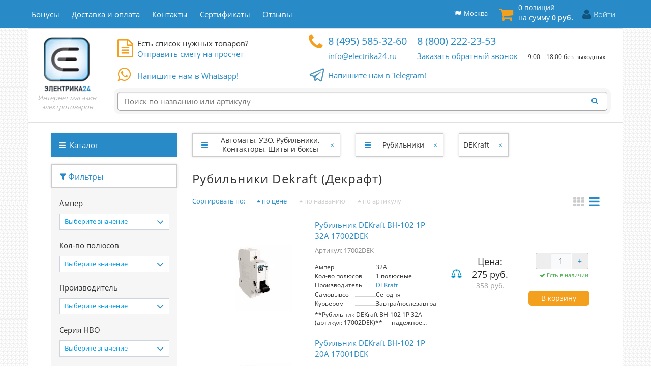

--- FILE ---
content_type: text/html; charset=UTF-8
request_url: https://www.electrika24.ru/shop/avtomaty_uzo_rubilniki/rubilniki/rubilniki_dekraft/
body_size: 42042
content:
<!DOCTYPE html>
<html xml:lang="ru" lang="ru">
<head>
    <meta http-equiv="X-UA-Compatible" content="IE=edge" />
	<meta name="viewport" content="user-scalable=no, initial-scale=1.0, maximum-scale=1.0, width=device-width">
        <meta property="og:locale" content="ru_RU"/>
    <meta property="og:title" content="Рубильники Dekraft (Декрафт)"/>
    <meta property="og:description" content="Каталог рубильников Dekraft с описание, характеристиками и отзывами. 
Самовывоз/доставка по РФ. Наличный и безналичный расчет. Гарантия качества."/>
    <meta property="og:image" content="https://www.electrika24.ru/upload/resize_cache/webp/iblock/7b1/7b19ce8745a8f79ecbe2f107d95b3939.webp">
    <meta property="og:type" content="catalog"/>
    <meta property="og:url" content="https://www.electrika24.ru/shop/avtomaty_uzo_rubilniki/rubilniki/rubilniki_dekraft/" />
    <meta property="og:site_name" content="Электрика 24 – интернет магазин электротоваров в Москве" />

        
    <style id="electrika-critical-inline-css" data-skip-moving="true" type="text/css">
            </style>

    
	<meta http-equiv="Content-Type" content="text/html; charset=UTF-8" />
<meta name="robots" content="index, follow" />
<meta name="keywords" content="рубильник Dekraft" />
<meta name="description" content="Каталог рубильников Dekraft с описание, характеристиками и отзывами. 
Самовывоз/доставка по РФ. Наличный и безналичный расчет. Гарантия качества." />
<script type="text/javascript" data-skip-moving="true">(function(w, d, n) {var cl = "bx-core";var ht = d.documentElement;var htc = ht ? ht.className : undefined;if (htc === undefined || htc.indexOf(cl) !== -1){return;}var ua = n.userAgent;if (/(iPad;)|(iPhone;)/i.test(ua)){cl += " bx-ios";}else if (/Windows/i.test(ua)){cl += ' bx-win';}else if (/Macintosh/i.test(ua)){cl += " bx-mac";}else if (/Linux/i.test(ua) && !/Android/i.test(ua)){cl += " bx-linux";}else if (/Android/i.test(ua)){cl += " bx-android";}cl += (/(ipad|iphone|android|mobile|touch)/i.test(ua) ? " bx-touch" : " bx-no-touch");cl += w.devicePixelRatio && w.devicePixelRatio >= 2? " bx-retina": " bx-no-retina";var ieVersion = -1;if (/AppleWebKit/.test(ua)){cl += " bx-chrome";}else if (/Opera/.test(ua)){cl += " bx-opera";}else if (/Firefox/.test(ua)){cl += " bx-firefox";}ht.className = htc ? htc + " " + cl : cl;})(window, document, navigator);</script>


<link href="/bitrix/css/main/font-awesome.min.css?157992450923772" type="text/css"  rel="stylesheet" />
<link href="/bitrix/css/main/bootstrap.min.css?1532361208121326" type="text/css"  rel="stylesheet" />



<link href="/bitrix/cache/css/s1/electrika24_new/page_39068062612d2a73056a921ccc6f273f/page_39068062612d2a73056a921ccc6f273f_v1.css?176882922584610" type="text/css"  rel="stylesheet" />
<link href="/bitrix/cache/css/s1/electrika24_new/template_716240f1fbb6ea1d62feba191410d4fe/template_716240f1fbb6ea1d62feba191410d4fe_v1.css?1768829158165740" type="text/css"  data-template-style="true" rel="stylesheet" />







            
            <!-- Yandex.Metrika counter -->
            
            <!-- /Yandex.Metrika counter -->
                    
        
<link rel='shortcut icon' href='/favicon.svg' />
<meta property="ya:interaction" content="XML_FORM" />
<meta property="ya:interaction:url" content="https://www.electrika24.ru/shop/avtomaty_uzo_rubilniki/rubilniki/rubilniki_dekraft/?mode=xml" />
<link href="https://www.electrika24.ru/shop/avtomaty_uzo_rubilniki/rubilniki/rubilniki_dekraft/" rel="canonical" />
    <link rel="preload" href="/bitrix/fonts/fontawesome-webfont.woff2" as="font" crossOrigin="anonymous" />
    <link rel="preload" href="/local/templates/electrika24_new/fonts/opensans/OpenSans-Regular.woff" as="font" crossOrigin="anonymous" />
    
    <title>Купить рубильник Dekraft от 180 руб. Заказать с доставкой рубильники Декрафт в Москве</title>
</head>
<body class="bx-background-image bx-theme-blue " >

<!-- Begin LeadBack code {literal} -->
<script type="text/javascript" data-skip-moving="true">
    var _emv = _emv || [];
    _emv['campaign'] = 'ef452c63f81d017c7077ca52';
    (function() {
        var em = document.createElement('script'); em.type = 'text/javascript'; em.async = true;
        em.src = ('https:' == document.location.protocol ? 'https://' : 'http://') + 'leadback.ru/js/leadback.js';
        var s = document.getElementsByTagName('script')[0]; s.parentNode.insertBefore(em, s);
    })();
</script>
<!-- End LeadBack code {/literal} -->


<div id="panel"></div>
<section class="bx-wrapper" id="bx_eshop_wrap">
	<header class="bx-header">
        <div class="h-toggle-block hidden-lg hidden-md hidden-sm">
            <!--<button id="toggle-menu-xs" class="toggle-menu-xs"><i class="fa fa-bars" aria-hidden="true"></i></button>-->
            <a href="/" class="h-toggle-block__logo"><img src="/local/templates/electrika24_new/images/logo-min.png" width="30" height="30" alt="Электрика24"></a>
<script type="application/ld+json">
{
  "@context": "http://schema.org",
  "@type": "Organization",
  "url": "https://www.electrika24.ru",
  "name": "Электрика24",
  "address": "Москва, Горьковское шоссе, здание М офис 31",
  "logo": "https://www.electrika24.ru/local/templates/electrika24_new/images/logo-min.png"
}
</script>
            <div class="header-cart-container">
                


<div id="bx_basket1" class="bx-basket bx-opener">
	<!--'start_frame_cache_bx_cart_block'-->
<div class="bx-hdr-profile">
		<div class="bx-basket-block">
                    <a href="/personal/cart/order/">
        		<i class="fa fa-shopping-cart"></i>
		            0 позиций				            <br />
            <span>
                на сумму                                    <strong>0 руб.</strong>
                            </span>
		                    </a>
        			</div>
</div>
<!--'end_frame_cache_bx_cart_block'--></div>


            </div>
                            <div class="header-cart-container header-cart-container-region-picker">
                    <a data-toggle="collapse" href="#e-region-selector-m" role="button" aria-expanded="false" aria-controls="e-region-selector-m" class="collapsed"><i class="fa fa-flag"></i>&nbsp;&nbsp;Москва</a>
                    <div id="e-region-selector-m" class="e-region-selector collapse" aria-expanded="false">
                        <ul>
                                                            <li>
                                    <b>                                            Москва                                            </b>                                </li>
                                                            <li>
                                    <a href="/spb/shop/avtomaty_uzo_rubilniki/rubilniki/rubilniki_dekraft/">                                            Санкт-Петербург                                            </a>                                </li>
                                                    </ul>
                    </div>
                </div>
                    </div>
        <div id="h-full-width" class="h-full-width">
            <div class="h-wrapper clearfix">
                <div class="row">
                    <div class="col-lg-12 col-md-12 col-sm-12 col-xs-12" style="background: #288bc7 !important">
                        <div class="row">
                            <div class="col-lg-12 col-md-12 col-sm-12 hidden-xs" >
                                <div class="bx-top-nav bx-red" id="top-red-menu">
    <nav class="bx-top-nav-container clearfix">
        <ul class="bx-nav-list-1-lvl">
                                                                                            <li class="bx-nav-1-lvl bx-nav-list-1-col  ">
                        <a  href="/discounts-and-bonuses/"><span>Бонусы</span></a>
                                            </li>
                                                                                <li class="bx-nav-1-lvl bx-nav-list-1-col  ">
                        <a  href="/about/delivery/"><span>Доставка и оплата</span></a>
                                            </li>
                                                                                <li class="bx-nav-1-lvl bx-nav-list-1-col  ">
                        <a  href="/contacts/"><span>Контакты</span></a>
                                            </li>
                                                                                <li class="bx-nav-1-lvl bx-nav-list-1-col  ">
                        <a  href="/certificates/"><span>Сертификаты</span></a>
                                            </li>
                                                                                <li class="bx-nav-1-lvl bx-nav-list-1-col  ">
                        <a  href="/reviews/"><span>Отзывы</span></a>
                                            </li>
                                    </ul>
    </nav>
</div>
                                <div class="address-and-entrance clearfix">
                                                                            <div class="address-and-entrance__quit">
                                            <a href="/auth/"><i class="fa fa-user"></i>Войти</a>
                                        </div>
                                                                    </div>
                                <div class="header-cart-container">
                                    


<div id="bx_basket2" class="bx-basket bx-opener">
	
<div class="bx-hdr-profile">
		<div class="bx-basket-block">
                    <a href="/personal/cart/order/">
        		<i class="fa fa-shopping-cart"></i>
		            0 позиций				            <br />
            <span>
                на сумму                                    <strong>0 руб.</strong>
                            </span>
		                    </a>
        			</div>
</div>
</div>


                                </div>
                                                                <div class="header-cart-container header-cart-container-region-picker">
                                    <a data-toggle="collapse" href="#e-region-selector" role="button" aria-expanded="false" aria-controls="e-region-selector" class="collapsed"><i class="fa fa-flag"></i>&nbsp;&nbsp;Москва</a>
                                    <div id="e-region-selector" class="e-region-selector collapse" aria-expanded="false">
                                        <ul>
                                                                                            <li>
                                                <b>                                                    Москва                                                </b>                                                </li>
                                                                                            <li>
                                                <a href="/spb/shop/avtomaty_uzo_rubilniki/rubilniki/rubilniki_dekraft/">                                                    Санкт-Петербург                                                </a>                                                </li>
                                                                                    </ul>
                                    </div>
                                </div>
                                                            </div>
                        </div>
                    </div>
                </div>
            </div>
        </div>

        <div class="col-md-12 hidden">
            <div class="bx-top-nav bx-site" id="catalog_menu_XEVOpk">
	<nav class="bx-top-nav-container" id="cont_catalog_menu_XEVOpk">
		<ul class="bx-nav-list-1-lvl" id="ul_catalog_menu_XEVOpk">
		     <!-- first level-->
						<li
				class="bx-nav-1-lvl bx-nav-list-2-col  bx-nav-parent"
				onmouseover="BX.CatalogMenu.itemOver(this);"
				onmouseout="BX.CatalogMenu.itemOut(this)"
									data-role="bx-menu-item"
								onclick="if (BX.hasClass(document.documentElement, 'bx-touch')) obj_catalog_menu_XEVOpk.clickInMobile(this, event);"
			>
				<a
					href="/shop/"
									>
					<span>
						Каталог						<i class="fa fa-angle-down"></i>					</span>
				</a>
							<span class="bx-nav-parent-arrow" onclick="obj_catalog_menu_XEVOpk.toggleInMobile(this)"><i class="fa fa-angle-left"></i></span> <!-- for mobile -->
				<div class="bx-nav-2-lvl-container">
											<ul class="bx-nav-list-2-lvl">
						  <!-- second level-->
							<li class="bx-nav-2-lvl">
								<a
									href="/shop/diodnaya_lenta/"
																										>
									<span>Диодная лента</span>
								</a>
														</li>
						  <!-- second level-->
							<li class="bx-nav-2-lvl">
								<a
									href="/shop/rozetki_i_vyklyuchateli/"
																										>
									<span>Розетки и выключатели</span>
								</a>
														</li>
						  <!-- second level-->
							<li class="bx-nav-2-lvl">
								<a
									href="/shop/svetilniki_lyustri/"
																										>
									<span>Светильники, прожекторы и люстры</span>
								</a>
														</li>
						  <!-- second level-->
							<li class="bx-nav-2-lvl">
								<a
									href="/shop/avtomaty_uzo_rubilniki/"
																		class="bx-active"								>
									<span>Автоматы, УЗО, Рубильники, Контакторы, Щиты и боксы</span>
								</a>
														</li>
						  <!-- second level-->
							<li class="bx-nav-2-lvl">
								<a
									href="/shop/lampochki/"
																										>
									<span>Лампочки</span>
								</a>
														</li>
						  <!-- second level-->
							<li class="bx-nav-2-lvl">
								<a
									href="/shop/kabel_kabelkanal/"
																										>
									<span>Кабель, Провод, Гофра, Кабель-канал</span>
								</a>
														</li>
						  <!-- second level-->
							<li class="bx-nav-2-lvl">
								<a
									href="/shop/ventilyaciya/"
																										>
									<span>Вентиляция</span>
								</a>
														</li>
						  <!-- second level-->
							<li class="bx-nav-2-lvl">
								<a
									href="/shop/dvernye_zvonki/"
																										>
									<span>Звонки дверные</span>
								</a>
														</li>
						  <!-- second level-->
							<li class="bx-nav-2-lvl">
								<a
									href="/shop/teplyj_pol/"
																										>
									<span>Теплый пол электрический</span>
								</a>
														</li>
						  <!-- second level-->
							<li class="bx-nav-2-lvl">
								<a
									href="/shop/silovie-raziemi-i-vilki/"
																										>
									<span>Силовые разъемы и вилки</span>
								</a>
														</li>
						  <!-- second level-->
							<li class="bx-nav-2-lvl">
								<a
									href="/shop/batareiki/"
																										>
									<span>Батарейки</span>
								</a>
														</li>
						  <!-- second level-->
							<li class="bx-nav-2-lvl">
								<a
									href="/shop/ballasty/"
																										>
									<span>Балласты(ЭПРА), Стартеры</span>
								</a>
														</li>
						  <!-- second level-->
							<li class="bx-nav-2-lvl">
								<a
									href="/shop/datchiki_dvizheniya/"
																										>
									<span>Датчики движения, освещенности и открытия</span>
								</a>
														</li>
						  <!-- second level-->
							<li class="bx-nav-2-lvl">
								<a
									href="/shop/instrumenti/"
																										>
									<span>Инструмент электромонтажный</span>
								</a>
														</li>
						  <!-- second level-->
							<li class="bx-nav-2-lvl">
								<a
									href="/shop/rasprodazha/"
																										>
									<span>Распродажа</span>
								</a>
														</li>
						  <!-- second level-->
							<li class="bx-nav-2-lvl">
								<a
									href="/shop/svetovie-figiru-i-girlyandi/"
																										>
									<span>Световые фигуры и гирлянды</span>
								</a>
														</li>
						  <!-- second level-->
							<li class="bx-nav-2-lvl">
								<a
									href="/shop/kolodki_udliniteli_perenoski/"
																										>
									<span>Колодки и удлинители, тройники</span>
								</a>
														</li>
						  <!-- second level-->
							<li class="bx-nav-2-lvl">
								<a
									href="/shop/korobki_klemniki_aksessuari/"
																										>
									<span>Коробки, клеммники, вилки, патроны, аксессуары кабеля</span>
								</a>
														</li>
												</ul>
											<ul class="bx-nav-list-2-lvl">
						  <!-- second level-->
							<li class="bx-nav-2-lvl">
								<a
									href="/shop/stroboskopy_vspyshki/"
																										>
									<span>Стробоскопы для рекламы, вспышки</span>
								</a>
														</li>
						  <!-- second level-->
							<li class="bx-nav-2-lvl">
								<a
									href="/shop/schetchiki/"
																										>
									<span>Электросчетчики</span>
								</a>
														</li>
												</ul>
														</div>
						</li>
		     <!-- first level-->
						<li
				class="bx-nav-1-lvl bx-nav-list-0-col "
				onmouseover="BX.CatalogMenu.itemOver(this);"
				onmouseout="BX.CatalogMenu.itemOut(this)"
								onclick="if (BX.hasClass(document.documentElement, 'bx-touch')) obj_catalog_menu_XEVOpk.clickInMobile(this, event);"
			>
				<a
					href="/discounts-and-bonuses/"
									>
					<span>
						Бонусы											</span>
				</a>
						</li>
		     <!-- first level-->
						<li
				class="bx-nav-1-lvl bx-nav-list-0-col "
				onmouseover="BX.CatalogMenu.itemOver(this);"
				onmouseout="BX.CatalogMenu.itemOut(this)"
								onclick="if (BX.hasClass(document.documentElement, 'bx-touch')) obj_catalog_menu_XEVOpk.clickInMobile(this, event);"
			>
				<a
					href="/about/delivery/"
									>
					<span>
						Доставка и оплата											</span>
				</a>
						</li>
		     <!-- first level-->
						<li
				class="bx-nav-1-lvl bx-nav-list-0-col "
				onmouseover="BX.CatalogMenu.itemOver(this);"
				onmouseout="BX.CatalogMenu.itemOut(this)"
								onclick="if (BX.hasClass(document.documentElement, 'bx-touch')) obj_catalog_menu_XEVOpk.clickInMobile(this, event);"
			>
				<a
					href="/contacts/"
									>
					<span>
						Контакты											</span>
				</a>
						</li>
		     <!-- first level-->
						<li
				class="bx-nav-1-lvl bx-nav-list-0-col "
				onmouseover="BX.CatalogMenu.itemOver(this);"
				onmouseout="BX.CatalogMenu.itemOut(this)"
								onclick="if (BX.hasClass(document.documentElement, 'bx-touch')) obj_catalog_menu_XEVOpk.clickInMobile(this, event);"
			>
				<a
					href="/certificates/"
									>
					<span>
						Сертификаты											</span>
				</a>
						</li>
		     <!-- first level-->
						<li
				class="bx-nav-1-lvl bx-nav-list-0-col "
				onmouseover="BX.CatalogMenu.itemOver(this);"
				onmouseout="BX.CatalogMenu.itemOut(this)"
								onclick="if (BX.hasClass(document.documentElement, 'bx-touch')) obj_catalog_menu_XEVOpk.clickInMobile(this, event);"
			>
				<a
					href="/reviews/"
									>
					<span>
						Отзывы											</span>
				</a>
						</li>
				</ul>
		<div style="clear: both;"></div>
	</nav>
</div>

            <div class="hidden" id="js-user-menu-items">
                                    <div class="">
                        <a href="/auth/"><i class="fa fa-user"></i>&nbsp;Войти</a>
                    </div>
                            </div>
        </div>

		<div class="bx-header-section container">
			<div class="row">
				<div class="col-lg-1 col-md-1 col-sm-2 hidden-xs">
					<div class="bx-logo">
						<a class="bx-logo-block hidden-xs" href="/">
							<img src="/local/templates/electrika24_new/images/logo.webp" title="Electrika24 - Интернет магазин электротоваров" alt="electrika24" width="104" height="122" />
							                            <div class="header-slogan"><span class="gray">Интернет магазин электротоваров</span></div>
                            						</a>
                        					</div>
					<a class="bx-logo-block hidden-lg hidden-md hidden-sm text-center" href="/">
						<img src="/local/templates/electrika24_new/images/logo-white.webp" alt="electrika24"/>
                                                <div class="header-slogan hidden-xs"><span class="gray">Интернет магазин электротоваров</span></div>
                        					</a>
				</div>
                <div class="col-lg-11 col-md-11 col-sm-10 col-xs-12">
                    <div class="row">
                        <div class="col-lg-5 col-md-5 hidden-sm hidden-xs">
                            <div class="send-estimate-button">
                                <a class="manage-link" href="javascript:void(0);" rel="nofollow" data-toggle="modal" data-target="#myModal-list"><i class="fa fa-file-text-o" aria-hidden="true"></i></a>
                                <span>Есть список нужных товаров?</span><br>
                                <a class="manage-link" href="javascript:void(0);" rel="nofollow" data-toggle="modal" data-target="#myModal-list">Отправить смету на просчет</a>
                                <a class="phone-link_mobile_wapp phone-link_desktop_wapp bx-inc-header-block-xs-of3" rel="nofollow" href="https://wa.me/79255853260"><i class="fa fa-whatsapp"></i> Напишите нам в Whatsapp!</a>
                            </div>
                        </div>
                        <div class="col-lg-7 col-md-7 col-xs-12">
                            <div class="bx-inc-orginfo">
                                <div class="bx-inc-orginfo-phone">
                                    <a class="phone-link_desktop bx-inc-orginfo-phone-link hidden-sm hidden-xs" rel="nofollow" href="javascript:void(0);" onclick="$('#lb_widget-wrapper').show();"><i class="fa fa-phone"></i></a>
                                    <a class="phone-link_mobile bx-inc-orginfo-phone-link hidden-md hidden-lg" rel="nofollow" href="javascript:void(0);" onclick="$('.lb-widget-button').click();"><i class="fa fa-phone"></i></a>
                                    <div class="bx-inc-header-block bx-inc-header-block-of">
                                        <span><a href="tel:+74955853260" class="phone">8 (495) 585-32-60</a></span>
                                        <span><a class="bx-inc-header-block-item-sm" rel="nofollow" href="mailto:info@electrika24.ru">info@electrika24.ru</a></span>
                                    </div>
                                    <div class="bx-inc-header-block bx-inc-header-block-of bx-inc-header-block-xs-right">
                                        <span><a href="tel:+78002222353" class="phone">8 (800) 222-23-53</a></span>
                                        <span><a class="bx-inc-header-block-item-sm hidden-sm hidden-xs" href="javascript:void(0);" rel="nofollow" onclick="$('#lb_widget-wrapper').show();">Заказать обратный звонок</a></span>
                                        <span><a class="bx-inc-header-block-item-sm hidden-md hidden-lg" href="javascript:void(0);" rel="nofollow" onclick="$('.lb-widget-button').click();">Заказать обратный звонок</a></span>
                                    </div>
                                    <span class="phone-number-worktime hidden-sm hidden-md hidden-xs">9:00 – 18:00 без выходных</span><br>
                                    <a class="phone-link_mobile_wapp phone-link_desktop_wapp hidden-sm hidden-xs bx-inc-header-block" target="_blank" rel="nofollow" href="https://t.me/electrika24"><i class="fa fa-tg"></i> Напишите нам в Telegram!</a>
                                    <div class="bx-inc-header-block bx-inc-header-block-ob hidden-md hidden-lg bx-inc-header-block-xs-left">
                                        <a class="phone-link_desktop phone-link_mobile_wapp" rel="nofollow" target="_blank" href="https://t.me/electrika24"><i class="fa fa-tg"></i> Telegram!</a>
                                    </div>
                                    <div class="bx-inc-header-block hidden-md hidden-lg bx-inc-header-block-xs-right bx-inc-header-block-xs-of2">
                                        <a class="phone-link_mobile_wapp phone-link_desktop_wapp" rel="nofollow" href="https://wa.me/79255853260"><i class="fa fa-whatsapp"></i> Whatsapp!</a>
                                    </div>
                                </div>
                            </div>

                            <div class="row" style="display: none !important;">
                                <div class="col-md-5 col-lg-5">
                                    <span class="gray">Время&nbsp;работы:</span>
<div class="text-right">
Пн&nbsp;&mdash;&nbsp;Пт&nbsp;<span class="red">9:00&nbsp;&mdash;&nbsp;21:00</span> <br>
Сб<span class="red">&nbsp;9:00&nbsp;&mdash;&nbsp;20:00</span>
</div>
<a href="mailto:info@electrika24.ru">info@electrika24.ru</a>                                </div>
                                <div class="col-md-7 col-lg-7">
                                    <a href="" class="btn btn-green btn-large" data-toggle="modal" data-target="#myModal-order"><i class="fa fa-paperclip" aria-hidden="true"></i> Пришлите заказ</a>
<span class="gray">Адрес:</span>
г. Москва, Горьковское шоссе, здание "М" офис 31
<a href="/contacts/">Карта</a>                                </div>
                            </div>
                        </div>
                        <div class="hidden text-center">
                            <a href="" class="btn btn-green btn-large" data-toggle="modal" data-target="#myModal-order"><i class="fa fa-paperclip" aria-hidden="true"></i> Пришлите заказ</a>
                        </div>
                    </div>
                    <div class="row">
                        <div class="col-lg-12">
                            <div id="search" class="bx-searchtitle theme-blue">
	<form action="/shop/">
		<div class="bx-input-group">
			<input id="title-search-input" placeholder="Поиск по названию или артикулу" type="text" name="q" value="" autocomplete="off" class="bx-form-control"/>
			<span class="bx-input-group-btn">
				<span class="bx-searchtitle-preloader view" id="search_preloader_item"></span>
				<button class="btn btn-default" type="submit" name="s" aria-label="Найти"><i class="fa fa-search"></i></button>
			</span>
		</div>
	</form>
	
	</div>



                        </div>
                    </div>
                </div>
			</div>

		</div>
	</header>

	<div class="workarea"><!--workarea-->
		<div class="container bx-content-seection">
			<div class="row">
											<div class="bx-content  col-xs-12">
                                                                        <div class="row">
                                <div class="col-lg-12 in-cat-pages" id="navigation">
                                    <div class="bx-breadcrumb" itemscope itemtype="http://schema.org/BreadcrumbList">
			<div class="bx-breadcrumb-item" id="bx_breadcrumb_0" itemprop="itemListElement" itemscope itemtype="http://schema.org/ListItem">
				
				<a href="/" title="Главная страница" itemprop="item">
					<span itemprop="name">Главная страница</span>
				</a>
				<link itemprop="url" href="/" />
				<meta itemprop="position" content="1" />
			</div>
			<div class="bx-breadcrumb-item" id="bx_breadcrumb_1" itemprop="itemListElement" itemscope itemtype="http://schema.org/ListItem">
				<i class="fa fa-angle-right"></i>
				<a href="/shop/" title="Каталог" itemprop="item">
					<span itemprop="name">Каталог</span>
				</a>
				<link itemprop="url" href="/shop/" />
				<meta itemprop="position" content="2" />
			</div>
			<div class="bx-breadcrumb-item" id="bx_breadcrumb_2" itemprop="itemListElement" itemscope itemtype="http://schema.org/ListItem">
				<i class="fa fa-angle-right"></i>
				<a href="/shop/avtomaty_uzo_rubilniki/" title="Автоматы, УЗО, Рубильники, Контакторы, Щиты и боксы" itemprop="item">
					<span itemprop="name">Автоматы, УЗО, Рубильники, Контакторы, Щиты и боксы</span>
				</a>
				<link itemprop="url" href="/shop/avtomaty_uzo_rubilniki/" />
				<meta itemprop="position" content="3" />
			</div>
			<div class="bx-breadcrumb-item" id="bx_breadcrumb_3" itemprop="itemListElement" itemscope itemtype="http://schema.org/ListItem">
				<i class="fa fa-angle-right"></i>
				<a href="/shop/avtomaty_uzo_rubilniki/rubilniki/" title="Реверсивные рубильники " itemprop="item">
					<span itemprop="name">Реверсивные рубильники </span>
				</a>
				<link itemprop="url" href="/shop/avtomaty_uzo_rubilniki/rubilniki/" />
				<meta itemprop="position" content="4" />
			</div>
			<div class="bx-breadcrumb-item" itemprop="itemListElement" itemscope itemtype="http://schema.org/ListItem">
				<i class="fa fa-angle-right"></i>
				<span itemprop="name">Рубильники Dekraft (Декрафт)</span>
				<meta itemprop="position" content="5" />
			</div><div style="clear:both"></div></div>                                </div>
                            </div>
                                            <div class="row">

<div class="col-sm-12 col-xs-12 col-md-3 col-lg-3 catalog-open">
    
    	
<div class="box-shd dropdown catalog-top-level dropdown-hover_ catalog-dropdown   nofloat " >

			<div class="h4 nomargin-top vertical-menu-title dropdown-toggle" data-toggle="dropdown" aria-haspopup="true" aria-expanded="true"><i class="fa fa-bars" aria-hidden="true"></i> &nbsp;Каталог</div>
		 
    <div class="dropdown-menu catalog-top-level-dropdown left-collapsed-menu bx-filter-horisont-drop">
		        <div class="bx-site " >
            <nav id="cont_catalog_menu_g8taYv">
                <ul id="ul_catalog_menu_g8taYv" class="nav-list-1-lvl">
                         <!-- first level-->
                                                <li
                            class="bx-nav-1-lvl bx-nav-list-2-col bx-active  bx-nav-parent visible"
                            onmouseover="BX.CatalogMenu.itemOver(this);"
                            onmouseout="BX.CatalogMenu.itemOut(this)"
                                                            data-role="bx-menu-item"
                                                        onclick="if (BX.hasClass(document.documentElement, 'bx-touch')) obj_catalog_menu_g8taYv.clickInMobile(this, event);"
                            >
                           
                            <a
                                href="/shop/diodnaya_lenta/"
                                                                                                >
									 										<div class="nav-1-lvl-img"><img alt="" width="27" height="27" src="/upload/uf/3a4/3a47caf5aa105d68186f62038d8474cf.svg" /></div>
																
									Диодная лента                            </a>
                                                            <ul class="nav-list-2-lvl">
                                                                              <!-- second level-->
                                            <li class="">
                                                <a
                                                    href="/shop/diodnaya_lenta/svetodiodnaya_lenta_belaya_teplaya/"
                                                                                                                                                            >
                                                    <span>Светодиодная лента белая теплая</span>
                                                </a>
                                                                                            </li>
                                          <!-- second level-->
                                            <li class="">
                                                <a
                                                    href="/shop/diodnaya_lenta/svetodiodnaya_lenta_belaya_neitralnaya/"
                                                                                                                                                            >
                                                    <span>Светодиодная лента белая нейтральная</span>
                                                </a>
                                                                                            </li>
                                          <!-- second level-->
                                            <li class="">
                                                <a
                                                    href="/shop/diodnaya_lenta/svetodiodnaya_lenta_belaya_holodnaya/"
                                                                                                                                                            >
                                                    <span>Светодиодная лента белая холодная</span>
                                                </a>
                                                                                            </li>
                                          <!-- second level-->
                                            <li class="m-hidden">
                                                <a
                                                    href="/shop/diodnaya_lenta/svetodiodnaya_lenta_rgb/"
                                                                                                                                                            >
                                                    <span>Светодиодная лента RGB</span>
                                                </a>
                                                                                            </li>
                                          <!-- second level-->
                                            <li class="m-hidden">
                                                <a
                                                    href="/shop/diodnaya_lenta/svetodiodnaya_lenta_siniya/"
                                                                                                                                                            >
                                                    <span>Светодиодная лента синяя</span>
                                                </a>
                                                                                            </li>
                                          <!-- second level-->
                                            <li class="m-hidden">
                                                <a
                                                    href="/shop/diodnaya_lenta/svetodiodnaya_lenta_zelenaya/"
                                                                                                                                                            >
                                                    <span>Светодиодная лента зеленая</span>
                                                </a>
                                                                                            </li>
                                          <!-- second level-->
                                            <li class="m-hidden">
                                                <a
                                                    href="/shop/diodnaya_lenta/svetodiodnaya_lenta_krasnaya/"
                                                                                                                                                            >
                                                    <span>Светодиодная лента красная</span>
                                                </a>
                                                                                            </li>
                                          <!-- second level-->
                                            <li class="m-hidden">
                                                <a
                                                    href="/shop/diodnaya_lenta/gibkiy-neon/"
                                                                                                                                                            >
                                                    <span>Гибкий неон и комплектующие</span>
                                                </a>
                                                                                            </li>
                                          <!-- second level-->
                                            <li class="m-hidden">
                                                <a
                                                    href="/shop/diodnaya_lenta/transformatory_dlya_svetodiodnoy_lenti/"
                                                                                                                                                            >
                                                    <span>Блоки питания для светодиодной ленты</span>
                                                </a>
                                                                                            </li>
                                          <!-- second level-->
                                            <li class="m-hidden">
                                                <a
                                                    href="/shop/diodnaya_lenta/kontrollery_dlya_svetodiodnoy_lenti/"
                                                                                                                                                            >
                                                    <span>Контроллеры, усилители и сетевые шнуры для светодиодной ленты</span>
                                                </a>
                                                                                            </li>
                                          <!-- second level-->
                                            <li class="m-hidden">
                                                <a
                                                    href="/shop/diodnaya_lenta/profil_dlya_svetodiodnoi_lenti/"
                                                                                                                                                            >
                                                    <span>Профиль и крепеж для светодиодной ленты</span>
                                                </a>
                                                                                            </li>
                                          <!-- second level-->
                                            <li class="m-hidden">
                                                <a
                                                    href="/shop/diodnaya_lenta/konnektory_dlya_svetodiodnoy_lenti/"
                                                                                                                                                            >
                                                    <span>Коннекторы-соединители для светодиодной ленты</span>
                                                </a>
                                                                                            </li>
                                                                                                                                                        <li><span class="m-hidden-show" >Показать все разделы <i class="fa fa-angle-down" aria-hidden="true"></i></span></li>
                                                                    </ul>
                                                    </li>
                         <!-- first level-->
                                                <li
                            class="bx-nav-1-lvl bx-nav-list-2-col bx-active  bx-nav-parent visible"
                            onmouseover="BX.CatalogMenu.itemOver(this);"
                            onmouseout="BX.CatalogMenu.itemOut(this)"
                                                            data-role="bx-menu-item"
                                                        onclick="if (BX.hasClass(document.documentElement, 'bx-touch')) obj_catalog_menu_g8taYv.clickInMobile(this, event);"
                            >
                           
                            <a
                                href="/shop/rozetki_i_vyklyuchateli/"
                                                                                                >
									 										<div class="nav-1-lvl-img"><img alt="" width="27" height="27" src="/upload/uf/d7f/d7f8b9dd1df51b09932f6007a394c649.svg" /></div>
																
									Розетки и выключатели                            </a>
                                                            <ul class="nav-list-2-lvl">
                                                                              <!-- second level-->
                                            <li class="">
                                                <a
                                                    href="/shop/rozetki_i_vyklyuchateli/schneider_electric/"
                                                                                                                                                            >
                                                    <span>Розетки и выключатели Systeme (Schneider) Electric</span>
                                                </a>
                                                                                            </li>
                                          <!-- second level-->
                                            <li class="">
                                                <a
                                                    href="/shop/rozetki_i_vyklyuchateli/werkel/"
                                                                                                                                                            >
                                                    <span>Розетки и выключатели Werkel</span>
                                                </a>
                                                                                            </li>
                                          <!-- second level-->
                                            <li class="">
                                                <a
                                                    href="/shop/rozetki_i_vyklyuchateli/legrand/"
                                                                                                                                                            >
                                                    <span>Розетки и выключатели Legrand</span>
                                                </a>
                                                                                            </li>
                                          <!-- second level-->
                                            <li class="m-hidden">
                                                <a
                                                    href="/shop/rozetki_i_vyklyuchateli/stekker/"
                                                                                                                                                            >
                                                    <span>Розетки и выключатели Stekker</span>
                                                </a>
                                                                                            </li>
                                          <!-- second level-->
                                            <li class="m-hidden">
                                                <a
                                                    href="/shop/rozetki_i_vyklyuchateli/abb/"
                                                                                                                                                            >
                                                    <span>Розетки и выключатели ABB</span>
                                                </a>
                                                                                            </li>
                                          <!-- second level-->
                                            <li class="m-hidden">
                                                <a
                                                    href="/shop/rozetki_i_vyklyuchateli/bticino-living-now/"
                                                                                                                                                            >
                                                    <span>Розетки и выключатели BTicino Living now </span>
                                                </a>
                                                                                            </li>
                                          <!-- second level-->
                                            <li class="m-hidden">
                                                <a
                                                    href="/shop/rozetki_i_vyklyuchateli/simon/"
                                                                                                                                                            >
                                                    <span>Розетки и выключатели Simon</span>
                                                </a>
                                                                                            </li>
                                          <!-- second level-->
                                            <li class="m-hidden">
                                                <a
                                                    href="/shop/rozetki_i_vyklyuchateli/jasmart/"
                                                                                                                                                            >
                                                    <span>Розетки и выключатели JASMART</span>
                                                </a>
                                                                                            </li>
                                          <!-- second level-->
                                            <li class="m-hidden">
                                                <a
                                                    href="/shop/rozetki_i_vyklyuchateli/v-kabel-kanal/"
                                                                                                                                                            >
                                                    <span>Лючки и розетки и выключатели в кабель-канал</span>
                                                </a>
                                                                                            </li>
                                          <!-- second level-->
                                            <li class="m-hidden">
                                                <a
                                                    href="/shop/rozetki_i_vyklyuchateli/jung/"
                                                                                                                                                            >
                                                    <span>Розетки и выключатели Jung</span>
                                                </a>
                                                                                            </li>
                                          <!-- second level-->
                                            <li class="m-hidden">
                                                <a
                                                    href="/shop/rozetki_i_vyklyuchateli/ekf/"
                                                                                                                                                            >
                                                    <span>Розетки и выключатели EKF</span>
                                                </a>
                                                                                            </li>
                                          <!-- second level-->
                                            <li class="m-hidden">
                                                <a
                                                    href="/shop/rozetki_i_vyklyuchateli/iek/"
                                                                                                                                                            >
                                                    <span>Розетки и выключатели IEK</span>
                                                </a>
                                                                                            </li>
                                          <!-- second level-->
                                            <li class="m-hidden">
                                                <a
                                                    href="/shop/rozetki_i_vyklyuchateli/bironi/"
                                                                                                                                                            >
                                                    <span>Розетки и выключатели Bironi</span>
                                                </a>
                                                                                            </li>
                                          <!-- second level-->
                                            <li class="m-hidden">
                                                <a
                                                    href="/shop/rozetki_i_vyklyuchateli/era/"
                                                                                                                                                            >
                                                    <span>Розетки и выключатели ЭРА</span>
                                                </a>
                                                                                            </li>
                                          <!-- second level-->
                                            <li class="m-hidden">
                                                <a
                                                    href="/shop/rozetki_i_vyklyuchateli/merten/"
                                                                                                                                                            >
                                                    <span>Розетки и выключатели Merten</span>
                                                </a>
                                                                                            </li>
                                                                                                                                                        <li><span class="m-hidden-show" >Показать все разделы <i class="fa fa-angle-down" aria-hidden="true"></i></span></li>
                                                                    </ul>
                                                    </li>
                         <!-- first level-->
                                                <li
                            class="bx-nav-1-lvl bx-nav-list-3-col bx-active  bx-nav-parent visible"
                            onmouseover="BX.CatalogMenu.itemOver(this);"
                            onmouseout="BX.CatalogMenu.itemOut(this)"
                                                            data-role="bx-menu-item"
                                                        onclick="if (BX.hasClass(document.documentElement, 'bx-touch')) obj_catalog_menu_g8taYv.clickInMobile(this, event);"
                            >
                           
                            <a
                                href="/shop/svetilniki_lyustri/"
                                                                                                >
									 										<div class="nav-1-lvl-img"><img alt="" width="27" height="27" src="/upload/uf/883/8832400daf5e31c423fbe122d12abfca.svg" /></div>
																
									Светильники, прожекторы и люстры                            </a>
                                                            <ul class="nav-list-2-lvl">
                                                                              <!-- second level-->
                                            <li class="">
                                                <a
                                                    href="/shop/svetilniki_lyustri/svetilniki_so_svetodiodami_vstraivaemye/"
                                                                                                                                                            >
                                                    <span>Встраиваемые светодиодные светильники</span>
                                                </a>
                                                                                            </li>
                                          <!-- second level-->
                                            <li class="">
                                                <a
                                                    href="/shop/svetilniki_lyustri/spoti/"
                                                                                                                                                            >
                                                    <span>Светильники споты светодиодные</span>
                                                </a>
                                                                                            </li>
                                          <!-- second level-->
                                            <li class="">
                                                <a
                                                    href="/shop/svetilniki_lyustri/svetilniki_so_svetodiodami_nakladnye/"
                                                                                                                                                            >
                                                    <span>Накладные светодиодные светильники</span>
                                                </a>
                                                                                            </li>
                                          <!-- second level-->
                                            <li class="m-hidden">
                                                <a
                                                    href="/shop/svetilniki_lyustri/upravliaemie/"
                                                                                                                                                            >
                                                    <span>Управляемые светодиодные светильники и люстры</span>
                                                </a>
                                                                                            </li>
                                          <!-- second level-->
                                            <li class="m-hidden">
                                                <a
                                                    href="/shop/svetilniki_lyustri/podvesniye/"
                                                                                                                                                            >
                                                    <span>Подвесные светодиодные светильники</span>
                                                </a>
                                                                                            </li>
                                          <!-- second level-->
                                            <li class="m-hidden">
                                                <a
                                                    href="/shop/svetilniki_lyustri/lineinie_svetodiodnie_svetilniki/"
                                                                                                                                                            >
                                                    <span>Линейные светодиодные светильники</span>
                                                </a>
                                                                                            </li>
                                          <!-- second level-->
                                            <li class="m-hidden">
                                                <a
                                                    href="/shop/svetilniki_lyustri/trekovyie_svetodiodnie_svetilniki/"
                                                                                                                                                            >
                                                    <span>Трековые светодиодные светильники</span>
                                                </a>
                                                                                            </li>
                                          <!-- second level-->
                                            <li class="m-hidden">
                                                <a
                                                    href="/shop/svetilniki_lyustri/svetodiodnye_prozhektora/"
                                                                                                                                                            >
                                                    <span>Прожекторы светодиодные</span>
                                                </a>
                                                                                            </li>
                                          <!-- second level-->
                                            <li class="m-hidden">
                                                <a
                                                    href="/shop/svetilniki_lyustri/svetodiodnie_svetilniki_600_600/"
                                                                                                                                                            >
                                                    <span>Светодиодные светильники армстронг 600*600</span>
                                                </a>
                                                                                            </li>
                                          <!-- second level-->
                                            <li class="m-hidden">
                                                <a
                                                    href="/shop/svetilniki_lyustri/sauna-i-baniya/"
                                                                                                                                                            >
                                                    <span>Светильники для сауны и бани</span>
                                                </a>
                                                                                            </li>
                                          <!-- second level-->
                                            <li class="m-hidden">
                                                <a
                                                    href="/shop/svetilniki_lyustri/svetilniki_ulichnye_i_trotuarnye/"
                                                                                                                                                            >
                                                    <span>Уличные светильники</span>
                                                </a>
                                                                                            </li>
                                          <!-- second level-->
                                            <li class="m-hidden">
                                                <a
                                                    href="/shop/svetilniki_lyustri/svetodiodnie_svetilniki_zhkh/"
                                                                                                                                                            >
                                                    <span>Светодиодные светильники ЖКХ</span>
                                                </a>
                                                                                            </li>
                                          <!-- second level-->
                                            <li class="m-hidden">
                                                <a
                                                    href="/shop/svetilniki_lyustri/svetodiodnie_landshaftnie_svetilniki/"
                                                                                                                                                            >
                                                    <span>Светодиодные ландшафтные светильники</span>
                                                </a>
                                                                                            </li>
                                          <!-- second level-->
                                            <li class="m-hidden">
                                                <a
                                                    href="/shop/svetilniki_lyustri/ulichnie_svetodiodnie_fonari_na_stolb/"
                                                                                                                                                            >
                                                    <span>Консольные уличные светодиодные светильники на столб</span>
                                                </a>
                                                                                            </li>
                                          <!-- second level-->
                                            <li class="m-hidden">
                                                <a
                                                    href="/shop/svetilniki_lyustri/dlya-sklada/"
                                                                                                                                                            >
                                                    <span>Светодиодные светильники для склада</span>
                                                </a>
                                                                                            </li>
                                          <!-- second level-->
                                            <li class="m-hidden">
                                                <a
                                                    href="/shop/svetilniki_lyustri/nastolnie_lampi/"
                                                                                                                                                            >
                                                    <span>Настольные лампы</span>
                                                </a>
                                                                                            </li>
                                          <!-- second level-->
                                            <li class="m-hidden">
                                                <a
                                                    href="/shop/svetilniki_lyustri/bra/"
                                                                                                                                                            >
                                                    <span>Бра</span>
                                                </a>
                                                                                            </li>
                                          <!-- second level-->
                                            <li class="m-hidden">
                                                <a
                                                    href="/shop/svetilniki_lyustri/lustri/"
                                                                                                                                                            >
                                                    <span>Люстры</span>
                                                </a>
                                                                                            </li>
                                                                                                                      <!-- second level-->
                                            <li class="m-hidden">
                                                <a
                                                    href="/shop/svetilniki_lyustri/torsheri/"
                                                                                                                                                            >
                                                    <span>Торшеры</span>
                                                </a>
                                                                                            </li>
                                                                                                                                                        <li><span class="m-hidden-show" >Показать все разделы <i class="fa fa-angle-down" aria-hidden="true"></i></span></li>
                                                                    </ul>
                                                    </li>
                         <!-- first level-->
                                                <li
                            class="bx-nav-1-lvl bx-nav-list-2-col bx-active  bx-nav-parent "
                            onmouseover="BX.CatalogMenu.itemOver(this);"
                            onmouseout="BX.CatalogMenu.itemOut(this)"
                                                            data-role="bx-menu-item"
                                                        onclick="if (BX.hasClass(document.documentElement, 'bx-touch')) obj_catalog_menu_g8taYv.clickInMobile(this, event);"
                            >
                           
                            <a
                                href="/shop/avtomaty_uzo_rubilniki/"
                                                                class="bx-active-link"                                >
									 										<div class="nav-1-lvl-img"><img alt="" width="27" height="27" src="/upload/uf/455/455b92c2eada48a20aab466009aff9c5.svg" /></div>
																
									Автоматы, УЗО, Рубильники, Контакторы, Щиты и боксы                            </a>
                                                            <ul class="nav-list-2-lvl">
                                                                              <!-- second level-->
                                            <li class="">
                                                <a
                                                    href="/shop/avtomaty_uzo_rubilniki/avtomaticheskie-viklychateli/"
                                                                                                                                                            >
                                                    <span>Автоматические выключатели</span>
                                                </a>
                                                                                            </li>
                                          <!-- second level-->
                                            <li class="">
                                                <a
                                                    href="/shop/avtomaty_uzo_rubilniki/differencialnie-avtomati/"
                                                                                                                                                            >
                                                    <span>Дифференциальные автоматы</span>
                                                </a>
                                                                                            </li>
                                          <!-- second level-->
                                            <li class="">
                                                <a
                                                    href="/shop/avtomaty_uzo_rubilniki/ustroistva-zashitnogo-otklychenia-uzo/"
                                                                                                                                                            >
                                                    <span>Устройства Защитного Отключения (УЗО)</span>
                                                </a>
                                                                                            </li>
                                          <!-- second level-->
                                            <li class="m-hidden">
                                                <a
                                                    href="/shop/avtomaty_uzo_rubilniki/rubilniki/"
                                                                                                        class="bx-active"                                                    >
                                                    <span>Рубильники</span>
                                                </a>
                                                                                            </li>
                                          <!-- second level-->
                                            <li class="m-hidden">
                                                <a
                                                    href="/shop/avtomaty_uzo_rubilniki/kontaktori/"
                                                                                                                                                            >
                                                    <span>Контакторы</span>
                                                </a>
                                                                                            </li>
                                          <!-- second level-->
                                            <li class="m-hidden">
                                                <a
                                                    href="/shop/avtomaty_uzo_rubilniki/wity_i_boksy/"
                                                                                                                                                            >
                                                    <span>Пластиковые щиты и боксы</span>
                                                </a>
                                                                                            </li>
                                          <!-- second level-->
                                            <li class="m-hidden">
                                                <a
                                                    href="/shop/avtomaty_uzo_rubilniki/metallicheskie/"
                                                                                                                                                            >
                                                    <span>Металлические щиты и корпуса</span>
                                                </a>
                                                                                            </li>
                                          <!-- second level-->
                                            <li class="m-hidden">
                                                <a
                                                    href="/shop/avtomaty_uzo_rubilniki/komplektuyuwie/"
                                                                                                                                                            >
                                                    <span>Комплектующие для щитов</span>
                                                </a>
                                                                                            </li>
                                          <!-- second level-->
                                            <li class="m-hidden">
                                                <a
                                                    href="/shop/avtomaty_uzo_rubilniki/rele/"
                                                                                                                                                            >
                                                    <span>Реле напряжения и контроля фаз</span>
                                                </a>
                                                                                            </li>
                                                                                                                                                        <li><span class="m-hidden-show" >Показать все разделы <i class="fa fa-angle-down" aria-hidden="true"></i></span></li>
                                                                    </ul>
                                                    </li>
                         <!-- first level-->
                                                <li
                            class="bx-nav-1-lvl bx-nav-list-2-col bx-active  bx-nav-parent "
                            onmouseover="BX.CatalogMenu.itemOver(this);"
                            onmouseout="BX.CatalogMenu.itemOut(this)"
                                                            data-role="bx-menu-item"
                                                        onclick="if (BX.hasClass(document.documentElement, 'bx-touch')) obj_catalog_menu_g8taYv.clickInMobile(this, event);"
                            >
                           
                            <a
                                href="/shop/lampochki/"
                                                                                                >
									 										<div class="nav-1-lvl-img"><img alt="" width="27" height="27" src="/upload/uf/dae/dae22008b3bcbcade6d3697df2536a57.svg" /></div>
																
									Лампочки                            </a>
                                                            <ul class="nav-list-2-lvl">
                                                                              <!-- second level-->
                                            <li class="">
                                                <a
                                                    href="/shop/lampochki/diodnye/"
                                                                                                                                                            >
                                                    <span>Лампы диодные, светодиодные</span>
                                                </a>
                                                                                            </li>
                                          <!-- second level-->
                                            <li class="">
                                                <a
                                                    href="/shop/lampochki/galogenovye_g4_g9_gy6_35/"
                                                                                                                                                            >
                                                    <span>Лампы галогенные капсульные G4, G9, GY6.35</span>
                                                </a>
                                                                                            </li>
                                          <!-- second level-->
                                            <li class="">
                                                <a
                                                    href="/shop/lampochki/lyuminescentnye/"
                                                                                                                                                            >
                                                    <span>Лампы люминесцентные</span>
                                                </a>
                                                                                            </li>
                                          <!-- second level-->
                                            <li class="m-hidden">
                                                <a
                                                    href="/shop/lampochki/metallogalogenovye/"
                                                                                                                                                            >
                                                    <span>Лампы галогенные линейные</span>
                                                </a>
                                                                                            </li>
                                          <!-- second level-->
                                            <li class="m-hidden">
                                                <a
                                                    href="/shop/lampochki/standartnye_svechi_shary_kripton_glob/"
                                                                                                                                                            >
                                                    <span>Лампы стандартные, свечи, шары, криптон, глоб</span>
                                                </a>
                                                                                            </li>
                                                                                                                                                        <li><span class="m-hidden-show" >Показать все разделы <i class="fa fa-angle-down" aria-hidden="true"></i></span></li>
                                                                    </ul>
                                                    </li>
                         <!-- first level-->
                                                <li
                            class="bx-nav-1-lvl bx-nav-list-2-col bx-active  bx-nav-parent "
                            onmouseover="BX.CatalogMenu.itemOver(this);"
                            onmouseout="BX.CatalogMenu.itemOut(this)"
                                                            data-role="bx-menu-item"
                                                        onclick="if (BX.hasClass(document.documentElement, 'bx-touch')) obj_catalog_menu_g8taYv.clickInMobile(this, event);"
                            >
                           
                            <a
                                href="/shop/kabel_kabelkanal/"
                                                                                                >
									 										<div class="nav-1-lvl-img"><img alt="" width="27" height="27" src="/upload/uf/01c/01cdce8ec3784a76cc5ee52e851ce60b.svg" /></div>
																
									Кабель, Провод, Гофра, Кабель-канал                            </a>
                                                            <ul class="nav-list-2-lvl">
                                                                              <!-- second level-->
                                            <li class="">
                                                <a
                                                    href="/shop/kabel_kabelkanal/retro-vitoy/"
                                                                                                                                                            >
                                                    <span>Витой ретро провод (кабель)</span>
                                                </a>
                                                                                            </li>
                                          <!-- second level-->
                                            <li class="">
                                                <a
                                                    href="/shop/kabel_kabelkanal/puv-pugv/"
                                                                                                                                                            >
                                                    <span>Провод одножильный ПуВ, ПуГВ</span>
                                                </a>
                                                                                            </li>
                                          <!-- second level-->
                                            <li class="">
                                                <a
                                                    href="/shop/kabel_kabelkanal/pvs/"
                                                                                                                                                            >
                                                    <span>Провод ПВС, ШВВП, ПУГНП мягкий</span>
                                                </a>
                                                                                            </li>
                                          <!-- second level-->
                                            <li class="m-hidden">
                                                <a
                                                    href="/shop/kabel_kabelkanal/sip/"
                                                                                                                                                            >
                                                    <span>Провод СИП и арматура</span>
                                                </a>
                                                                                            </li>
                                          <!-- second level-->
                                            <li class="m-hidden">
                                                <a
                                                    href="/shop/kabel_kabelkanal/akusticheskiy/"
                                                                                                                                                            >
                                                    <span>Кабель акустический (аудиокабели)</span>
                                                </a>
                                                                                            </li>
                                          <!-- second level-->
                                            <li class="m-hidden">
                                                <a
                                                    href="/shop/kabel_kabelkanal/kg/"
                                                                                                                                                            >
                                                    <span>Кабель КГ</span>
                                                </a>
                                                                                            </li>
                                          <!-- second level-->
                                            <li class="m-hidden">
                                                <a
                                                    href="/shop/kabel_kabelkanal/nym_samozatuhayuwij/"
                                                                                                                                                            >
                                                    <span>Кабель NYM медный силовой</span>
                                                </a>
                                                                                            </li>
                                          <!-- second level-->
                                            <li class="m-hidden">
                                                <a
                                                    href="/shop/kabel_kabelkanal/gofra_dlya_provoda/"
                                                                                                                                                            >
                                                    <span>Гофра для кабеля</span>
                                                </a>
                                                                                            </li>
                                          <!-- second level-->
                                            <li class="m-hidden">
                                                <a
                                                    href="/shop/kabel_kabelkanal/kabel_osvetitel/"
                                                                                                                                                            >
                                                    <span>Кабель силовой ВВГ, ППГ, ВБШ жесткий</span>
                                                </a>
                                                                                            </li>
                                          <!-- second level-->
                                            <li class="m-hidden">
                                                <a
                                                    href="/shop/kabel_kabelkanal/kabelkanal/"
                                                                                                                                                            >
                                                    <span>Кабель-канал</span>
                                                </a>
                                                                                            </li>
                                          <!-- second level-->
                                            <li class="m-hidden">
                                                <a
                                                    href="/shop/kabel_kabelkanal/komp_yuternye/"
                                                                                                                                                            >
                                                    <span>Кабель компьютерный UTP, FTP</span>
                                                </a>
                                                                                            </li>
                                          <!-- second level-->
                                            <li class="m-hidden">
                                                <a
                                                    href="/shop/kabel_kabelkanal/televizionnye/"
                                                                                                                                                            >
                                                    <span>Кабель телевизионный </span>
                                                </a>
                                                                                            </li>
                                                                                                                                                        <li><span class="m-hidden-show" >Показать все разделы <i class="fa fa-angle-down" aria-hidden="true"></i></span></li>
                                                                    </ul>
                                                    </li>
                         <!-- first level-->
                                                <li
                            class="bx-nav-1-lvl bx-nav-list-2-col bx-active  bx-nav-parent "
                            onmouseover="BX.CatalogMenu.itemOver(this);"
                            onmouseout="BX.CatalogMenu.itemOut(this)"
                                                            data-role="bx-menu-item"
                                                        onclick="if (BX.hasClass(document.documentElement, 'bx-touch')) obj_catalog_menu_g8taYv.clickInMobile(this, event);"
                            >
                           
                            <a
                                href="/shop/ventilyaciya/"
                                                                                                >
									 										<div class="nav-1-lvl-img"><img alt="" width="27" height="27" src="/upload/uf/01a/01ad1d13f96da123e10da475835d888a.svg" /></div>
																
									Вентиляция                            </a>
                                                            <ul class="nav-list-2-lvl">
                                                                              <!-- second level-->
                                            <li class="">
                                                <a
                                                    href="/shop/ventilyaciya/aura/"
                                                                                                                                                            >
                                                    <span>Вентиляторы Aura и Quadro (DiCiTi)</span>
                                                </a>
                                                                                            </li>
                                          <!-- second level-->
                                            <li class="">
                                                <a
                                                    href="/shop/ventilyaciya/ventilyatory_kanalnye/"
                                                                                                                                                            >
                                                    <span>Вентиляторы канальные Blauberg и Dospel</span>
                                                </a>
                                                                                            </li>
                                          <!-- second level-->
                                            <li class="">
                                                <a
                                                    href="/shop/ventilyaciya/ventilyatory_serii_decor/"
                                                                                                                                                            >
                                                    <span>Вентиляторы серии Decor и Dospel</span>
                                                </a>
                                                                                            </li>
                                          <!-- second level-->
                                            <li class="m-hidden">
                                                <a
                                                    href="/shop/ventilyaciya/ventilyatory_serii_silent/"
                                                                                                                                                            >
                                                    <span>Вентиляторы серии Silent</span>
                                                </a>
                                                                                            </li>
                                          <!-- second level-->
                                            <li class="m-hidden">
                                                <a
                                                    href="/shop/ventilyaciya/gofra_i_kanalnye_truby/"
                                                                                                                                                            >
                                                    <span>Гофра для вытяжки и канальные трубы для вентиляции</span>
                                                </a>
                                                                                            </li>
                                          <!-- second level-->
                                            <li class="m-hidden">
                                                <a
                                                    href="/shop/ventilyaciya/reshetki_i_flancy/"
                                                                                                                                                            >
                                                    <span>Решетки вентиляционные</span>
                                                </a>
                                                                                            </li>
                                          <!-- second level-->
                                            <li class="m-hidden">
                                                <a
                                                    href="/shop/ventilyaciya/soedinitelnye_elementy/"
                                                                                                                                                            >
                                                    <span>Соединительные элементы для вентиляции</span>
                                                </a>
                                                                                            </li>
                                                                                                                                                        <li><span class="m-hidden-show" >Показать все разделы <i class="fa fa-angle-down" aria-hidden="true"></i></span></li>
                                                                    </ul>
                                                    </li>
                         <!-- first level-->
                                                <li
                            class="bx-nav-1-lvl bx-nav-list-2-col bx-active  bx-nav-parent "
                            onmouseover="BX.CatalogMenu.itemOver(this);"
                            onmouseout="BX.CatalogMenu.itemOut(this)"
                                                            data-role="bx-menu-item"
                                                        onclick="if (BX.hasClass(document.documentElement, 'bx-touch')) obj_catalog_menu_g8taYv.clickInMobile(this, event);"
                            >
                           
                            <a
                                href="/shop/dvernye_zvonki/"
                                                                                                >
									 										<div class="nav-1-lvl-img"><img alt="" width="27" height="27" src="/upload/uf/825/8255b892cdf51a5bf4427e07c3df12ee.svg" /></div>
																
									Звонки дверные                            </a>
                                                            <ul class="nav-list-2-lvl">
                                                                              <!-- second level-->
                                            <li class="">
                                                <a
                                                    href="/shop/dvernye_zvonki/besprovodnye_dvernye_zvonki/"
                                                                                                                                                            >
                                                    <span>Беспроводные дверные звонки</span>
                                                </a>
                                                                                            </li>
                                          <!-- second level-->
                                            <li class="">
                                                <a
                                                    href="/shop/dvernye_zvonki/dvernye_zvonki_gongi/"
                                                                                                                                                            >
                                                    <span>Дверные звонки &quot;Гонги&quot;</span>
                                                </a>
                                                                                            </li>
                                          <!-- second level-->
                                            <li class="">
                                                <a
                                                    href="/shop/dvernye_zvonki/knopki_zvonkov/"
                                                                                                                                                            >
                                                    <span>Кнопки для звонков</span>
                                                </a>
                                                                                            </li>
                                          <!-- second level-->
                                            <li class="m-hidden">
                                                <a
                                                    href="/shop/dvernye_zvonki/elektricheskie_dvernye_zvonki/"
                                                                                                                                                            >
                                                    <span>Дверные звонки проводные (электрические)</span>
                                                </a>
                                                                                            </li>
                                                                                                                                                        <li><span class="m-hidden-show" >Показать все разделы <i class="fa fa-angle-down" aria-hidden="true"></i></span></li>
                                                                    </ul>
                                                    </li>
                         <!-- first level-->
                                                <li
                            class="bx-nav-1-lvl bx-nav-list-2-col bx-active  bx-nav-parent "
                            onmouseover="BX.CatalogMenu.itemOver(this);"
                            onmouseout="BX.CatalogMenu.itemOut(this)"
                                                            data-role="bx-menu-item"
                                                        onclick="if (BX.hasClass(document.documentElement, 'bx-touch')) obj_catalog_menu_g8taYv.clickInMobile(this, event);"
                            >
                           
                            <a
                                href="/shop/teplyj_pol/"
                                                                                                >
									 										<div class="nav-1-lvl-img"><img alt="" width="27" height="27" src="/upload/uf/87c/87c50f4c999d0576a9dbba9c6b051c6a.svg" /></div>
																
									Теплый пол электрический                            </a>
                                                            <ul class="nav-list-2-lvl">
                                                                              <!-- second level-->
                                            <li class="">
                                                <a
                                                    href="/shop/teplyj_pol/termoregulyatory_dlya_teplogo_pola/"
                                                                                                                                                            >
                                                    <span>Терморегуляторы для теплого пола</span>
                                                </a>
                                                                                            </li>
                                          <!-- second level-->
                                            <li class="">
                                                <a
                                                    href="/shop/teplyj_pol/plenochnii_teplii_pol/"
                                                                                                                                                            >
                                                    <span>Пленочный теплый пол</span>
                                                </a>
                                                                                            </li>
                                          <!-- second level-->
                                            <li class="">
                                                <a
                                                    href="/shop/teplyj_pol/grand_meyer/"
                                                                                                                                                            >
                                                    <span>Теплый пол Grand Meyer (Голландия)</span>
                                                </a>
                                                                                            </li>
                                          <!-- second level-->
                                            <li class="m-hidden">
                                                <a
                                                    href="/shop/teplyj_pol/thermo/"
                                                                                                                                                            >
                                                    <span>Теплый пол Thermo (Швеция)</span>
                                                </a>
                                                                                            </li>
                                          <!-- second level-->
                                            <li class="m-hidden">
                                                <a
                                                    href="/shop/teplyj_pol/systeme-electric/"
                                                                                                                                                            >
                                                    <span>Теплый пол Systeme Electric</span>
                                                </a>
                                                                                            </li>
                                          <!-- second level-->
                                            <li class="m-hidden">
                                                <a
                                                    href="/shop/teplyj_pol/fch/"
                                                                                                                                                            >
                                                    <span>Теплый пол FCH</span>
                                                </a>
                                                                                            </li>
                                          <!-- second level-->
                                            <li class="m-hidden">
                                                <a
                                                    href="/shop/teplyj_pol/greyka/"
                                                                                                                                                            >
                                                    <span>Теплый пол Грейка (Россия)</span>
                                                </a>
                                                                                            </li>
                                                                                                                                                        <li><span class="m-hidden-show" >Показать все разделы <i class="fa fa-angle-down" aria-hidden="true"></i></span></li>
                                                                    </ul>
                                                    </li>
                         <!-- first level-->
                                                <li
                            class="bx-nav-1-lvl bx-nav-list-1-col bx-active  "
                            onmouseover="BX.CatalogMenu.itemOver(this);"
                            onmouseout="BX.CatalogMenu.itemOut(this)"
                                                        onclick="if (BX.hasClass(document.documentElement, 'bx-touch')) obj_catalog_menu_g8taYv.clickInMobile(this, event);"
                            >
                           
                            <a
                                href="/shop/silovie-raziemi-i-vilki/"
                                                                                                >
									 										<div class="nav-1-lvl-img"><img alt="" width="27" height="27" src="/upload/uf/db5/db53de736ab023397aedc6106270e72e.svg" /></div>
																
									Силовые разъемы и вилки                            </a>
                                                    </li>
                         <!-- first level-->
                                                <li
                            class="bx-nav-1-lvl bx-nav-list-1-col bx-active  "
                            onmouseover="BX.CatalogMenu.itemOver(this);"
                            onmouseout="BX.CatalogMenu.itemOut(this)"
                                                        onclick="if (BX.hasClass(document.documentElement, 'bx-touch')) obj_catalog_menu_g8taYv.clickInMobile(this, event);"
                            >
                           
                            <a
                                href="/shop/batareiki/"
                                                                                                >
									 										<div class="nav-1-lvl-img"><img alt="" width="27" height="27" src="/upload/uf/3b0/3b09668946d548f87d6838af99738780.svg" /></div>
																
									Батарейки                            </a>
                                                    </li>
                         <!-- first level-->
                                                <li
                            class="bx-nav-1-lvl bx-nav-list-1-col bx-active  "
                            onmouseover="BX.CatalogMenu.itemOver(this);"
                            onmouseout="BX.CatalogMenu.itemOut(this)"
                                                        onclick="if (BX.hasClass(document.documentElement, 'bx-touch')) obj_catalog_menu_g8taYv.clickInMobile(this, event);"
                            >
                           
                            <a
                                href="/shop/ballasty/"
                                                                                                >
									 										<div class="nav-1-lvl-img"><img alt="" width="27" height="27" src="/upload/uf/acf/acf0abc55592968bc6eb903129de1254.svg" /></div>
																
									Балласты(ЭПРА), Стартеры                            </a>
                                                    </li>
                         <!-- first level-->
                                                <li
                            class="bx-nav-1-lvl bx-nav-list-1-col bx-active  "
                            onmouseover="BX.CatalogMenu.itemOver(this);"
                            onmouseout="BX.CatalogMenu.itemOut(this)"
                                                        onclick="if (BX.hasClass(document.documentElement, 'bx-touch')) obj_catalog_menu_g8taYv.clickInMobile(this, event);"
                            >
                           
                            <a
                                href="/shop/datchiki_dvizheniya/"
                                                                                                >
									 										<div class="nav-1-lvl-img"><img alt="" width="27" height="27" src="/upload/uf/2ff/2ffb6e163528b88532c098ee602c3454.svg" /></div>
																
									Датчики движения, освещенности и открытия                            </a>
                                                    </li>
                         <!-- first level-->
                                                <li
                            class="bx-nav-1-lvl bx-nav-list-1-col bx-active  "
                            onmouseover="BX.CatalogMenu.itemOver(this);"
                            onmouseout="BX.CatalogMenu.itemOut(this)"
                                                        onclick="if (BX.hasClass(document.documentElement, 'bx-touch')) obj_catalog_menu_g8taYv.clickInMobile(this, event);"
                            >
                           
                            <a
                                href="/shop/instrumenti/"
                                                                                                >
									 										<div class="nav-1-lvl-img"><img alt="" width="27" height="27" src="/upload/uf/fca/fca79572f6d174abab331e747185bf65.svg" /></div>
																
									Инструмент электромонтажный                            </a>
                                                    </li>
                         <!-- first level-->
                                                <li
                            class="bx-nav-1-lvl bx-nav-list-2-col bx-active  bx-nav-parent "
                            onmouseover="BX.CatalogMenu.itemOver(this);"
                            onmouseout="BX.CatalogMenu.itemOut(this)"
                                                            data-role="bx-menu-item"
                                                        onclick="if (BX.hasClass(document.documentElement, 'bx-touch')) obj_catalog_menu_g8taYv.clickInMobile(this, event);"
                            >
                           
                            <a
                                href="/shop/rasprodazha/"
                                                                                                >
									 										<div class="nav-1-lvl-img"><img alt="" width="27" height="27" src="/upload/uf/740/zvupwqkrd8r7jagyumuc8gwgqqsge6bf.svg" /></div>
																
									Распродажа                            </a>
                                                            <ul class="nav-list-2-lvl">
                                                                              <!-- second level-->
                                            <li class="">
                                                <a
                                                    href="/shop/rasprodazha/svetilniki-vstroyka/"
                                                                                                                                                            >
                                                    <span>Светильники встраиваемые распродажа</span>
                                                </a>
                                                                                            </li>
                                                                                                                                                </ul>
                                                    </li>
                         <!-- first level-->
                                                <li
                            class="bx-nav-1-lvl bx-nav-list-2-col bx-active  bx-nav-parent "
                            onmouseover="BX.CatalogMenu.itemOver(this);"
                            onmouseout="BX.CatalogMenu.itemOut(this)"
                                                            data-role="bx-menu-item"
                                                        onclick="if (BX.hasClass(document.documentElement, 'bx-touch')) obj_catalog_menu_g8taYv.clickInMobile(this, event);"
                            >
                           
                            <a
                                href="/shop/svetovie-figiru-i-girlyandi/"
                                                                                                >
									 										<div class="nav-1-lvl-img"><img alt="" width="27" height="27" src="/upload/uf/eb6/eb6eaf42c037d7e8f4d6126ae5ddf6c3.svg" /></div>
																
									Световые фигуры и гирлянды                            </a>
                                                            <ul class="nav-list-2-lvl">
                                                                              <!-- second level-->
                                            <li class="">
                                                <a
                                                    href="/shop/svetovie-figiru-i-girlyandi/girljandy_novogodnie/"
                                                                                                                                                            >
                                                    <span>Светодиодные гирлянды</span>
                                                </a>
                                                                                            </li>
                                          <!-- second level-->
                                            <li class="">
                                                <a
                                                    href="/shop/svetovie-figiru-i-girlyandi/belt-light/"
                                                                                                                                                            >
                                                    <span>Белт-лайт</span>
                                                </a>
                                                                                            </li>
                                          <!-- second level-->
                                            <li class="">
                                                <a
                                                    href="/shop/svetovie-figiru-i-girlyandi/nochniki/"
                                                                                                                                                            >
                                                    <span>Ночники</span>
                                                </a>
                                                                                            </li>
                                                                                                                                                </ul>
                                                    </li>
                         <!-- first level-->
                                                <li
                            class="bx-nav-1-lvl bx-nav-list-1-col bx-active  "
                            onmouseover="BX.CatalogMenu.itemOver(this);"
                            onmouseout="BX.CatalogMenu.itemOut(this)"
                                                        onclick="if (BX.hasClass(document.documentElement, 'bx-touch')) obj_catalog_menu_g8taYv.clickInMobile(this, event);"
                            >
                           
                            <a
                                href="/shop/kolodki_udliniteli_perenoski/"
                                                                                                >
									 										<div class="nav-1-lvl-img"><img alt="" width="27" height="27" src="/upload/uf/e37/e37eef243a41204de58c8a2c206036a6.svg" /></div>
																
									Колодки и удлинители, тройники                            </a>
                                                    </li>
                         <!-- first level-->
                                                <li
                            class="bx-nav-1-lvl bx-nav-list-2-col bx-active  bx-nav-parent "
                            onmouseover="BX.CatalogMenu.itemOver(this);"
                            onmouseout="BX.CatalogMenu.itemOut(this)"
                                                            data-role="bx-menu-item"
                                                        onclick="if (BX.hasClass(document.documentElement, 'bx-touch')) obj_catalog_menu_g8taYv.clickInMobile(this, event);"
                            >
                           
                            <a
                                href="/shop/korobki_klemniki_aksessuari/"
                                                                                                >
									 										<div class="nav-1-lvl-img"><img alt="" width="27" height="27" src="/upload/uf/d0f/d0fcd8d4b2540e4b81d6f22c7f9841b3.svg" /></div>
																
									Коробки, клеммники, вилки, патроны, аксессуары кабеля                            </a>
                                                            <ul class="nav-list-2-lvl">
                                                                              <!-- second level-->
                                            <li class="">
                                                <a
                                                    href="/shop/korobki_klemniki_aksessuari/vilki-i-shtepseli/"
                                                                                                                                                            >
                                                    <span>Вилки и штепсели</span>
                                                </a>
                                                                                            </li>
                                          <!-- second level-->
                                            <li class="">
                                                <a
                                                    href="/shop/korobki_klemniki_aksessuari/microviklychateli_viklychateli-dlya-bra/"
                                                                                                                                                            >
                                                    <span>Микровыключатели, выключатели для бра</span>
                                                </a>
                                                                                            </li>
                                          <!-- second level-->
                                            <li class="">
                                                <a
                                                    href="/shop/korobki_klemniki_aksessuari/setevie-shnuri/"
                                                                                                                                                            >
                                                    <span>Сетевые шнуры и шнуры для бра</span>
                                                </a>
                                                                                            </li>
                                          <!-- second level-->
                                            <li class="m-hidden">
                                                <a
                                                    href="/shop/korobki_klemniki_aksessuari/nakonechniki-i-gilzi/"
                                                                                                                                                            >
                                                    <span>Наконечники и гильзы</span>
                                                </a>
                                                                                            </li>
                                          <!-- second level-->
                                            <li class="m-hidden">
                                                <a
                                                    href="/shop/korobki_klemniki_aksessuari/patroni-dlya-lamp/"
                                                                                                                                                            >
                                                    <span>Патроны для ламп, переходники</span>
                                                </a>
                                                                                            </li>
                                          <!-- second level-->
                                            <li class="m-hidden">
                                                <a
                                                    href="/shop/korobki_klemniki_aksessuari/dlya-kabelia/"
                                                                                                                                                            >
                                                    <span>Аксессуары для кабеля</span>
                                                </a>
                                                                                            </li>
                                          <!-- second level-->
                                            <li class="m-hidden">
                                                <a
                                                    href="/shop/korobki_klemniki_aksessuari/szimi_dlya_provodov/"
                                                                                                                                                            >
                                                    <span>Cжимы для проводов</span>
                                                </a>
                                                                                            </li>
                                          <!-- second level-->
                                            <li class="m-hidden">
                                                <a
                                                    href="/shop/korobki_klemniki_aksessuari/izolenti_termousadochnie_trubku/"
                                                                                                                                                            >
                                                    <span>Изоленты, термоусадочные трубки</span>
                                                </a>
                                                                                            </li>
                                          <!-- second level-->
                                            <li class="m-hidden">
                                                <a
                                                    href="/shop/korobki_klemniki_aksessuari/klemniki/"
                                                                                                                                                            >
                                                    <span>Клеммники. WAGO, термоусадочные гильзы</span>
                                                </a>
                                                                                            </li>
                                          <!-- second level-->
                                            <li class="m-hidden">
                                                <a
                                                    href="/shop/korobki_klemniki_aksessuari/konnektori_rj-45_rj-11/"
                                                                                                                                                            >
                                                    <span>Коннекторы, проходники RJ-45, RJ-11</span>
                                                </a>
                                                                                            </li>
                                          <!-- second level-->
                                            <li class="m-hidden">
                                                <a
                                                    href="/shop/korobki_klemniki_aksessuari/raspayachnie_korobki/"
                                                                                                                                                            >
                                                    <span>Распаячные и установочные коробки</span>
                                                </a>
                                                                                            </li>
                                          <!-- second level-->
                                            <li class="m-hidden">
                                                <a
                                                    href="/shop/korobki_klemniki_aksessuari/styazki_kabelnie_neilonovie/"
                                                                                                                                                            >
                                                    <span>Стяжки кабельные нейлоновые</span>
                                                </a>
                                                                                            </li>
                                          <!-- second level-->
                                            <li class="m-hidden">
                                                <a
                                                    href="/shop/korobki_klemniki_aksessuari/televisionnie_razvetvliteli_splitteri_nakonechniki/"
                                                                                                                                                            >
                                                    <span>Телевизионные разветвители (сплиттеры), наконечники</span>
                                                </a>
                                                                                            </li>
                                          <!-- second level-->
                                            <li class="m-hidden">
                                                <a
                                                    href="/shop/korobki_klemniki_aksessuari/transformatory/"
                                                                                                                                                            >
                                                    <span>Трансформаторы</span>
                                                </a>
                                                                                            </li>
                                          <!-- second level-->
                                            <li class="m-hidden">
                                                <a
                                                    href="/shop/korobki_klemniki_aksessuari/rozetki_i_viklychateli_distancionnie_i_s_taimerom/"
                                                                                                                                                            >
                                                    <span>Розетки и выключатели дистанционные и с таймером</span>
                                                </a>
                                                                                            </li>
                                                                                                                                                        <li><span class="m-hidden-show" >Показать все разделы <i class="fa fa-angle-down" aria-hidden="true"></i></span></li>
                                                                    </ul>
                                                    </li>
                         <!-- first level-->
                                                <li
                            class="bx-nav-1-lvl bx-nav-list-1-col bx-active  "
                            onmouseover="BX.CatalogMenu.itemOver(this);"
                            onmouseout="BX.CatalogMenu.itemOut(this)"
                                                        onclick="if (BX.hasClass(document.documentElement, 'bx-touch')) obj_catalog_menu_g8taYv.clickInMobile(this, event);"
                            >
                           
                            <a
                                href="/shop/stroboskopy_vspyshki/"
                                                                                                >
									 										<div class="nav-1-lvl-img"><img alt="" width="27" height="27" src="/upload/uf/682/682d458e7e154321cfa071e5ff392582.svg" /></div>
																
									Стробоскопы для рекламы, вспышки                            </a>
                                                    </li>
                         <!-- first level-->
                                                <li
                            class="bx-nav-1-lvl bx-nav-list-1-col bx-active  "
                            onmouseover="BX.CatalogMenu.itemOver(this);"
                            onmouseout="BX.CatalogMenu.itemOut(this)"
                                                        onclick="if (BX.hasClass(document.documentElement, 'bx-touch')) obj_catalog_menu_g8taYv.clickInMobile(this, event);"
                            >
                           
                            <a
                                href="/shop/schetchiki/"
                                                                                                >
									 										<div class="nav-1-lvl-img"><img alt="" width="27" height="27" src="/upload/uf/a24/a24909807014eb3f7d056db9e3da80cd.svg" /></div>
																
									Электросчетчики                            </a>
                                                    </li>
                         <!-- first level-->
                                                <li
                            class="bx-nav-1-lvl bx-nav-list-0-col bx-active  "
                            onmouseover="BX.CatalogMenu.itemOver(this);"
                            onmouseout="BX.CatalogMenu.itemOut(this)"
                                                        onclick="if (BX.hasClass(document.documentElement, 'bx-touch')) obj_catalog_menu_g8taYv.clickInMobile(this, event);"
                            >
                           
                            <a
                                href="/brands/"
                                                                                                >
									 							
									Производители                            </a>
                                                    </li>
                                    </ul>
                <div style="clear: both;"></div>
            </nav>
        </div>
    </div>
	 
</div>    
                        <!--googleoff: all-->
            <!--noindex-->
            
<div class="bx-filter bx-site ">
    <a href="#fl_collapse" class="visible-xs filter-horisont-btn-group padding-15 size-16 line-height-10 block text-left " aria-expanded="true"><i class="fa fa-filter" aria-hidden="true"></i> Фильтры</a>
    <div class="bx-filter-section container-fluid collapse in" aria-expanded="true" id="fl_collapse">
        <form name="arrFilter_form" action="/shop/avtomaty_uzo_rubilniki/rubilniki/rubilniki_dekraft/" method="get" class="smartfilter">
                        <div class="fl-wrap">
                
                        <div class="row sf-params-block">
                            <div class="col-lg-12 bx-filter-parameters-box  choose-value">
                                <span class="bx-filter-container-modef"></span>
                                <span class="bx-filter-parameters-box-hint">Ампер</span>
                                <div class="bx-filter-parameters-box-title" onclick="smartFilter.hideFilterProps(this)">
                                    <span class="bx-filter-parameters-box-title__message">Выберите значение</span>
                                                                        <i data-role="prop_angle" class="fa fa-angle-down"></i>

                                </div>
                                <div class="bx-filter-block" data-role="bx_filter_block">
                            <div class="bx-filter-parameters-box-container">
                                                                                                        <div class="checkbox sf-checkbox sf-checkbox-cnt-1">
                                            <label data-role="label_arrFilter_194_459709016" class="bx-filter-param-label " for="arrFilter_194_459709016">
                                                <span class="bx-filter-input-checkbox">
                                                    <input
                                                        type="checkbox"
                                                        autocomplete='off'
                                                        data-code="amper"
                                                        data-control_name="arrFilter_194_459709016"
                                                        data-trvalue="100a"
                                                        value="Y"
                                                        name="arrFilter_194_459709016"
                                                        id="arrFilter_194_459709016"
                                                                                                                onclick="smartFilter.click(this)"
                                                    />
                                                    <span class="bx-filter-param-text" title="100A">100A&nbsp;(<span data-role="count_arrFilter_194_459709016">4</span>)</span>
                                                </span>
                                            </label>
                                        </div>
                                                                            <div class="checkbox sf-checkbox sf-checkbox-cnt-1">
                                            <label data-role="label_arrFilter_194_1607991021" class="bx-filter-param-label " for="arrFilter_194_1607991021">
                                                <span class="bx-filter-input-checkbox">
                                                    <input
                                                        type="checkbox"
                                                        autocomplete='off'
                                                        data-code="amper"
                                                        data-control_name="arrFilter_194_1607991021"
                                                        data-trvalue="20a"
                                                        value="Y"
                                                        name="arrFilter_194_1607991021"
                                                        id="arrFilter_194_1607991021"
                                                                                                                onclick="smartFilter.click(this)"
                                                    />
                                                    <span class="bx-filter-param-text" title="20A">20A&nbsp;(<span data-role="count_arrFilter_194_1607991021">4</span>)</span>
                                                </span>
                                            </label>
                                        </div>
                                                                            <div class="checkbox sf-checkbox sf-checkbox-cnt-1">
                                            <label data-role="label_arrFilter_194_3600050704" class="bx-filter-param-label " for="arrFilter_194_3600050704">
                                                <span class="bx-filter-input-checkbox">
                                                    <input
                                                        type="checkbox"
                                                        autocomplete='off'
                                                        data-code="amper"
                                                        data-control_name="arrFilter_194_3600050704"
                                                        data-trvalue="32a"
                                                        value="Y"
                                                        name="arrFilter_194_3600050704"
                                                        id="arrFilter_194_3600050704"
                                                                                                                onclick="smartFilter.click(this)"
                                                    />
                                                    <span class="bx-filter-param-text" title="32A">32A&nbsp;(<span data-role="count_arrFilter_194_3600050704">4</span>)</span>
                                                </span>
                                            </label>
                                        </div>
                                                                            <div class="checkbox sf-checkbox sf-checkbox-cnt-1">
                                            <label data-role="label_arrFilter_194_2801704607" class="bx-filter-param-label " for="arrFilter_194_2801704607">
                                                <span class="bx-filter-input-checkbox">
                                                    <input
                                                        type="checkbox"
                                                        autocomplete='off'
                                                        data-code="amper"
                                                        data-control_name="arrFilter_194_2801704607"
                                                        data-trvalue="63a"
                                                        value="Y"
                                                        name="arrFilter_194_2801704607"
                                                        id="arrFilter_194_2801704607"
                                                                                                                onclick="smartFilter.click(this)"
                                                    />
                                                    <span class="bx-filter-param-text" title="63A">63A&nbsp;(<span data-role="count_arrFilter_194_2801704607">4</span>)</span>
                                                </span>
                                            </label>
                                        </div>
                                                                                            </div>
                            <div style="clear: both"></div>
                        </div></div>

                        </div>
                
                        <div class="row sf-params-block">
                            <div class="col-lg-12 bx-filter-parameters-box  choose-value">
                                <span class="bx-filter-container-modef"></span>
                                <span class="bx-filter-parameters-box-hint">Кол-во полюсов</span>
                                <div class="bx-filter-parameters-box-title" onclick="smartFilter.hideFilterProps(this)">
                                    <span class="bx-filter-parameters-box-title__message">Выберите значение</span>
                                                                        <i data-role="prop_angle" class="fa fa-angle-down"></i>

                                </div>
                                <div class="bx-filter-block" data-role="bx_filter_block">
                            <div class="bx-filter-parameters-box-container">
                                                                                                        <div class="checkbox sf-checkbox sf-checkbox-cnt-1">
                                            <label data-role="label_arrFilter_206_2263005008" class="bx-filter-param-label " for="arrFilter_206_2263005008">
                                                <span class="bx-filter-input-checkbox">
                                                    <input
                                                        type="checkbox"
                                                        autocomplete='off'
                                                        data-code="kol_vo_polyusov"
                                                        data-control_name="arrFilter_206_2263005008"
                                                        data-trvalue="1-polyusnye"
                                                        value="Y"
                                                        name="arrFilter_206_2263005008"
                                                        id="arrFilter_206_2263005008"
                                                                                                                onclick="smartFilter.click(this)"
                                                    />
                                                    <span class="bx-filter-param-text" title="1 полюсные">1 полюсные&nbsp;(<span data-role="count_arrFilter_206_2263005008">4</span>)</span>
                                                </span>
                                            </label>
                                        </div>
                                                                            <div class="checkbox sf-checkbox sf-checkbox-cnt-1">
                                            <label data-role="label_arrFilter_206_4058351558" class="bx-filter-param-label " for="arrFilter_206_4058351558">
                                                <span class="bx-filter-input-checkbox">
                                                    <input
                                                        type="checkbox"
                                                        autocomplete='off'
                                                        data-code="kol_vo_polyusov"
                                                        data-control_name="arrFilter_206_4058351558"
                                                        data-trvalue="2-polyusnye"
                                                        value="Y"
                                                        name="arrFilter_206_4058351558"
                                                        id="arrFilter_206_4058351558"
                                                                                                                onclick="smartFilter.click(this)"
                                                    />
                                                    <span class="bx-filter-param-text" title="2 полюсные">2 полюсные&nbsp;(<span data-role="count_arrFilter_206_4058351558">4</span>)</span>
                                                </span>
                                            </label>
                                        </div>
                                                                            <div class="checkbox sf-checkbox sf-checkbox-cnt-1">
                                            <label data-role="label_arrFilter_206_1633327703" class="bx-filter-param-label " for="arrFilter_206_1633327703">
                                                <span class="bx-filter-input-checkbox">
                                                    <input
                                                        type="checkbox"
                                                        autocomplete='off'
                                                        data-code="kol_vo_polyusov"
                                                        data-control_name="arrFilter_206_1633327703"
                                                        data-trvalue="3-polyusnye"
                                                        value="Y"
                                                        name="arrFilter_206_1633327703"
                                                        id="arrFilter_206_1633327703"
                                                                                                                onclick="smartFilter.click(this)"
                                                    />
                                                    <span class="bx-filter-param-text" title="3 полюсные">3 полюсные&nbsp;(<span data-role="count_arrFilter_206_1633327703">4</span>)</span>
                                                </span>
                                            </label>
                                        </div>
                                                                            <div class="checkbox sf-checkbox sf-checkbox-cnt-1">
                                            <label data-role="label_arrFilter_206_375237313" class="bx-filter-param-label " for="arrFilter_206_375237313">
                                                <span class="bx-filter-input-checkbox">
                                                    <input
                                                        type="checkbox"
                                                        autocomplete='off'
                                                        data-code="kol_vo_polyusov"
                                                        data-control_name="arrFilter_206_375237313"
                                                        data-trvalue="4-polyusnye"
                                                        value="Y"
                                                        name="arrFilter_206_375237313"
                                                        id="arrFilter_206_375237313"
                                                                                                                onclick="smartFilter.click(this)"
                                                    />
                                                    <span class="bx-filter-param-text" title="4 полюсные">4 полюсные&nbsp;(<span data-role="count_arrFilter_206_375237313">4</span>)</span>
                                                </span>
                                            </label>
                                        </div>
                                                                                            </div>
                            <div style="clear: both"></div>
                        </div></div>

                        </div>
                
                        <div class="row sf-params-block">
                            <div class="col-lg-12 bx-filter-parameters-box  choose-value">
                                <span class="bx-filter-container-modef"></span>
                                <span class="bx-filter-parameters-box-hint">Производитель</span>
                                <div class="bx-filter-parameters-box-title" onclick="smartFilter.hideFilterProps(this)">
                                    <span class="bx-filter-parameters-box-title__message">Выберите значение</span>
                                                                        <i data-role="prop_angle" class="fa fa-angle-down"></i>

                                </div>
                                <div class="bx-filter-block" data-role="bx_filter_block">
                            <div class="bx-filter-parameters-box-container">
                                                                                                        <div class="checkbox sf-checkbox sf-checkbox-cnt-1">
                                            <label data-role="label_arrFilter_227_28167717" class="bx-filter-param-label " for="arrFilter_227_28167717">
                                                <span class="bx-filter-input-checkbox">
                                                    <input
                                                        type="checkbox"
                                                        autocomplete='off'
                                                        data-code="proizvoditel"
                                                        data-control_name="arrFilter_227_28167717"
                                                        data-trvalue="dekraft"
                                                        value="Y"
                                                        name="arrFilter_227_28167717"
                                                        id="arrFilter_227_28167717"
                                                                                                                onclick="smartFilter.click(this)"
                                                    />
                                                    <span class="bx-filter-param-text" title="DEKraft">DEKraft&nbsp;(<span data-role="count_arrFilter_227_28167717">16</span>)</span>
                                                </span>
                                            </label>
                                        </div>
                                                                                            </div>
                            <div style="clear: both"></div>
                        </div></div>

                        </div>
                
                        <div class="row sf-params-block">
                            <div class="col-lg-12 bx-filter-parameters-box  choose-value">
                                <span class="bx-filter-container-modef"></span>
                                <span class="bx-filter-parameters-box-hint">Серия НВО</span>
                                <div class="bx-filter-parameters-box-title" onclick="smartFilter.hideFilterProps(this)">
                                    <span class="bx-filter-parameters-box-title__message">Выберите значение</span>
                                                                        <i data-role="prop_angle" class="fa fa-angle-down"></i>

                                </div>
                                <div class="bx-filter-block" data-role="bx_filter_block">
                            <div class="bx-filter-parameters-box-container">
                                                                                                        <div class="checkbox sf-checkbox sf-checkbox-cnt-1">
                                            <label data-role="label_arrFilter_1498_3487837088" class="bx-filter-param-label " for="arrFilter_1498_3487837088">
                                                <span class="bx-filter-input-checkbox">
                                                    <input
                                                        type="checkbox"
                                                        autocomplete='off'
                                                        data-code="seriya_nvo"
                                                        data-control_name="arrFilter_1498_3487837088"
                                                        data-trvalue="vn-102"
                                                        value="Y"
                                                        name="arrFilter_1498_3487837088"
                                                        id="arrFilter_1498_3487837088"
                                                                                                                onclick="smartFilter.click(this)"
                                                    />
                                                    <span class="bx-filter-param-text" title="ВН-102">ВН-102&nbsp;(<span data-role="count_arrFilter_1498_3487837088">16</span>)</span>
                                                </span>
                                            </label>
                                        </div>
                                                                                            </div>
                            <div style="clear: both"></div>
                        </div></div>

                        </div>
                
                <div class="row">
                    <div class="col-xs-12 bx-filter-button-box">
                        <div class="bx-filter-block">
                            <div class="bx-filter-parameters-box-container">
                                <input
                                        class="btn btn-themes"
                                        type="submit"
                                        id="set_filter"
                                        name="set_filter"
                                        value="Показать"
                                />
                                <input
                                        class="btn btn-link"
                                        type="submit"
                                        id="del_filter"
                                        name="del_filter"
                                        value="Сбросить"
                                />
								
								                                 <div class="bx-filter-popup-result tooltip fade in right" id="modef" style="display:none" style="display: inline-block;">
                                    <div class="tooltip-arrow"></div>
                                    <div class="tooltip-inner">
                                        Выбрано: <span id="modef_num">0</span>                                        <span class="arrow"></span>
                                        <br/>
                                        <a href="/shop/avtomaty_uzo_rubilniki/rubilniki/rubilniki_dekraft/?set_filter=y" target="">Показать</a>
                                    </div>
                                </div>
                            </div>
                        </div>
                    </div>
                </div>
            </div><!--//row-->
            <div class="clb"></div>
        </form>
    </div>
</div>
            <!--/noindex-->
            <!--googleon: all-->
            
            <div class="bx-site bx-related-block">
            <a href="#fl_collapse2" class="visible-xs filter-horisont-btn-group padding-15 size-16 line-height-10 block text-left" aria-expanded="true"><i class="fa fa-shopping-cart" aria-hidden="true"></i> Сопутствующие товары</a>
            <div class="bx_catalog_list_recommended bx-filter-section container-fluid collapse in catalog-top-level-dropdown left-collapsed-menu bx-filter-horisont-drop" id="fl_collapse2">
            <div class="bx_catalog_tile"><ul class="row bx_catalog_tile_ul">
<li class="col-xs-12 col-tile-auto" id="bx_1847241719_4367">
				<div class="bx_catalog_tile_li">
				<a
					href="/shop/avtomaty_uzo_rubilniki/avtomaticheskie-viklychateli/dekraft/"
					class="bx_catalog_tile_img"
					title="Автоматические выключатели DEKraft "
				>
					
					<img data-src="/upload/resize_cache/iblock/ecd/120_120_0/ecd4e596d1a848ce84fb0f236d1d4f17.jpeg" width="120" height="120" class="lazyload" alt="Автоматические выключатели DEKraft " style="height: 120px; max-height: 120px">
                    <div class="h2 bx_catalog_tile_title">DEKraft</div>                </a>
                <a class="btn" href="/shop/avtomaty_uzo_rubilniki/avtomaticheskie-viklychateli/dekraft/" rel="nofollow">Перейти</a>
											<div class="price" >от 282 руб.</div>
					
											<div class="bx_catalog_tile_links" >
														<a href="/shop/avtomaty_uzo_rubilniki/avtomaticheskie-viklychateli/dekraft/avtomati_dekraft_1p_odnopolusnie/">1 полюсные (однополюсные) <i class="fa fa-angle-double-right" ></i></a>
														<a href="/shop/avtomaty_uzo_rubilniki/avtomaticheskie-viklychateli/dekraft/avtomati_dekraft_2p_dvuhpolusnie/">2 полюсные (двухполюсные) <i class="fa fa-angle-double-right" ></i></a>
														<a href="/shop/avtomaty_uzo_rubilniki/avtomaticheskie-viklychateli/dekraft/avtomati_dekraft_3p_trehpolusnie/">3 полюсные (трехполюсные) <i class="fa fa-angle-double-right" ></i></a>
														<a href="/shop/avtomaty_uzo_rubilniki/avtomaticheskie-viklychateli/dekraft/avtomati_dekraft_4p_chetirehpolusnie/">4 полюсные (четырехполюсные) <i class="fa fa-angle-double-right" ></i></a>
													</div>

					<a style="display: none;" href="/shop/avtomaty_uzo_rubilniki/avtomaticheskie-viklychateli/dekraft/"><div class="bx_catalog_tile_more" >Все <i class="fa fa-angle-double-right" aria-hidden="true"></i></div></a>
					

				</div></li><li class="col-xs-12 col-tile-auto" id="bx_1847241719_4372">
				<div class="bx_catalog_tile_li">
				<a
					href="/shop/avtomaty_uzo_rubilniki/differencialnie-avtomati/differencialnie_avtomati_dekraft/"
					class="bx_catalog_tile_img"
					title="Дифференциальные автоматы DEKraft "
				>
					
					<img data-src="/upload/resize_cache/iblock/779/120_120_0/779c52cb4a817cf511bd896d13d397fa.jpeg" width="120" height="120" class="lazyload" alt="Дифференциальные автоматы DEKraft " style="height: 120px; max-height: 120px">
                    <div class="h2 bx_catalog_tile_title">DEKraft</div>                </a>
                <a class="btn" href="/shop/avtomaty_uzo_rubilniki/differencialnie-avtomati/differencialnie_avtomati_dekraft/" rel="nofollow">Перейти</a>
											<div class="price" >от 1147 руб.</div>
					
					

				</div></li><li class="col-xs-12 col-tile-auto" id="bx_1847241719_5528">
				<div class="bx_catalog_tile_li">
				<a
					href="/shop/avtomaty_uzo_rubilniki/ustroistva-zashitnogo-otklychenia-uzo/ustroistva-zashitnogo-viklychenia_uzo-dekraft/"
					class="bx_catalog_tile_img"
					title="Устройства Защитного Отключения (УЗО) DEKraft "
				>
					
					<img data-src="/upload/resize_cache/iblock/8f3/120_120_0/8f32f6783318ed6afc9a43180720315a.jpeg" width="120" height="120" class="lazyload" alt="Устройства Защитного Отключения (УЗО) DEKraft " style="height: 120px; max-height: 120px">
                    <div class="h2 bx_catalog_tile_title">DEKraft</div>                </a>
                <a class="btn" href="/shop/avtomaty_uzo_rubilniki/ustroistva-zashitnogo-otklychenia-uzo/ustroistva-zashitnogo-viklychenia_uzo-dekraft/" rel="nofollow">Перейти</a>
											<div class="price" >от 2386 руб.</div>
					
					

				</div></li></ul>
<div style="clear: both;"></div></div>
            </div>
        </div>
        </div>

<div class="col-xs-12 col-sm-12 col-md-9 col-lg-9">
    <div class="row">
        <div class="col-xs-12">
            <div class="filter-horisont-wrap" style="height: 50px;">
                                                                                                    <div class="dropdown dropdown-hover margin-right-20 pull-left  margin-bottom-10">
                            <div class="btn-group filter-horisont-btn-group">
                                <button class="btn bx-filter-horisont dropdown-toggle dropdown-toggle-btnleft" aria-label="Развернуть" id="dropdownMenu1" data-toggle="dropdown" aria-haspopup="true" aria-expanded="true">
                                    <i class="fa fa-bars" aria-hidden="true"></i>
                                </button>
                                                                    <button title="Автоматы, УЗО, Рубильники, Контакторы, Щиты и боксы" aria-label="Автоматы, УЗО, Рубильники, Контакторы, Щиты и боксы" onclick="location.href='/shop/avtomaty_uzo_rubilniki/'" class="bx-filter-horisont btn">
                                        Автоматы, УЗО, Рубильники, Контакторы, Щиты и боксы                                    </button>
                                                                <button aria-label="Закрыть" class="btn bx-filter-horisont bx-filter-horisont-close">
                                    <a href="/shop/">&times;</a>
                                </button>

                                <ul class="dropdown-menu bx-filter-horisont-drop" aria-labelledby="dropdownMenu1">
                                                                            <li><a  href="/shop/avtomaty_uzo_rubilniki/avtomaticheskie-viklychateli/">Автоматические выключатели</a></li>
                                                                            <li><a  href="/shop/avtomaty_uzo_rubilniki/differencialnie-avtomati/">Дифференциальные автоматы</a></li>
                                                                            <li><a  href="/shop/avtomaty_uzo_rubilniki/ustroistva-zashitnogo-otklychenia-uzo/">Устройства Защитного Отключения (УЗО)</a></li>
                                                                            <li><a class="bold" href="/shop/avtomaty_uzo_rubilniki/rubilniki/">Рубильники</a></li>
                                                                            <li><a  href="/shop/avtomaty_uzo_rubilniki/kontaktori/">Контакторы</a></li>
                                                                            <li><a  href="/shop/avtomaty_uzo_rubilniki/wity_i_boksy/">Пластиковые щиты и боксы</a></li>
                                                                            <li><a  href="/shop/avtomaty_uzo_rubilniki/metallicheskie/">Металлические щиты и корпуса</a></li>
                                                                            <li><a  href="/shop/avtomaty_uzo_rubilniki/komplektuyuwie/">Комплектующие для щитов</a></li>
                                                                            <li><a  href="/shop/avtomaty_uzo_rubilniki/rele/">Реле напряжения и контроля фаз</a></li>
                                                                    </ul>
                            </div>
                        </div>
                                                                                                                        <div class="dropdown dropdown-hover margin-right-20 pull-left  margin-bottom-10">
                            <div class="btn-group filter-horisont-btn-group">
                                <button class="btn bx-filter-horisont dropdown-toggle dropdown-toggle-btnleft" aria-label="Развернуть" id="dropdownMenu2" data-toggle="dropdown" aria-haspopup="true" aria-expanded="true">
                                    <i class="fa fa-bars" aria-hidden="true"></i>
                                </button>
                                                                    <button title="Рубильники" aria-label="Рубильники" onclick="location.href='/shop/avtomaty_uzo_rubilniki/rubilniki/'" class="bx-filter-horisont btn">
                                        Рубильники                                    </button>
                                                                <button aria-label="Закрыть" class="btn bx-filter-horisont bx-filter-horisont-close">
                                    <a href="/shop/avtomaty_uzo_rubilniki/">&times;</a>
                                </button>

                                <ul class="dropdown-menu bx-filter-horisont-drop" aria-labelledby="dropdownMenu2">
                                                                            <li><a  href="/shop/avtomaty_uzo_rubilniki/rubilniki/rubilniki/">ABB</a></li>
                                                                            <li><a  href="/shop/avtomaty_uzo_rubilniki/rubilniki/iek/">IEK</a></li>
                                                                            <li><a  href="/shop/avtomaty_uzo_rubilniki/rubilniki/abk-sila/">АБК-Сила</a></li>
                                                                            <li><a class="bold" href="/shop/avtomaty_uzo_rubilniki/rubilniki/rubilniki_dekraft/">DEKraft</a></li>
                                                                            <li><a  href="/shop/avtomaty_uzo_rubilniki/rubilniki/se/">Systeme Electric</a></li>
                                                                            <li><a  href="/shop/avtomaty_uzo_rubilniki/rubilniki/dkc/">DKC</a></li>
                                                                            <li><a  href="/shop/avtomaty_uzo_rubilniki/rubilniki/keaz/">КЭАЗ</a></li>
                                                                            <li><a  href="/shop/avtomaty_uzo_rubilniki/rubilniki/ekf/">EKF</a></li>
                                                                    </ul>
                            </div>
                        </div>
                                                                                                                        <div class="dropdown dropdown-hover margin-right-20 pull-left  margin-bottom-10">
                            <div class="btn-group filter-horisont-btn-group">
                                <button title="DEKraft" aria-label="DEKraft" class="bx-filter-horisont btn btn-nohover dropdown-toggle">
                                    DEKraft                                </button>
                                <button class="btn bx-filter-horisont bx-filter-horisont-close" aria-label="Закрыть">
                                    <a href="/shop/avtomaty_uzo_rubilniki/rubilniki/">&times;</a>
                                </button>
                            </div>
                        </div>
                                                                </div>
            <div class="clear-float"></div>
                    </div>

        <div class="col-xs-12">

            
            <div class="goods-list-page-table">
                <h1 class="bx-title dbg_title bx-catalog-h1" id="pagetitle" style="">Рубильники Dekraft (Декрафт)</h1>
                <div id="compareList9J9wbd" class="bx_catalog-compare-list fix top right " style="display: none;"><!--'start_frame_cache_compareList9J9wbd'--><div class="bx_catalog_compare_count"> </div><!--'end_frame_cache_compareList9J9wbd'--></div>

                                                                                
                
                <div class="goods-list-page__sorting-wrapper clearfix">
                                            <div class="goods-list-page__sorting">
                            <span class="goods-list-page__sorting-caption">Сортировать по: </span>
                            <a href="/shop/avtomaty_uzo_rubilniki/rubilniki/rubilniki_dekraft/?sort=price&by=desc" title="сортировка" class="goods-list-page__sorting-item  active"><i class="fa fa-caret-up" aria-hidden="true"></i>&nbsp;по цене</a>
                            <a href="/shop/avtomaty_uzo_rubilniki/rubilniki/rubilniki_dekraft/?sort=name&by=asc" title="сортировка"  class="goods-list-page__sorting-item "><i class="fa fa-caret-up" aria-hidden="true"></i>&nbsp;по названию</a>
                            <a href="/shop/avtomaty_uzo_rubilniki/rubilniki/rubilniki_dekraft/?sort=article&by=asc" title="сортировка"  class="goods-list-page__sorting-item "><i class="fa fa-caret-up" aria-hidden="true"></i>&nbsp;по артикулу</a>
                        </div>
                                        <div class="goods-list-page__showing">
                                                <a href="javascript:void(0);" data-goods-target="#goods-list-container-tile" data-tile-mode="1" title="показать в виде сетки"  class="goods-list-page__showing-item"><i class="fa fa-th " aria-hidden="true"></i></a>
                        <a href="javascript:void(0);" data-goods-target="#goods-list-container-list" data-tile-mode="0" title="показать в виде таблицы"  class="goods-list-page__showing-item"><i class="fa fa-bars active" aria-hidden="true"></i></a>
                    </div>
                </div>

                <script type="application/ld+json">{
        "@type":"Event",
        "@context":"http:\/\/schema.org",
        "name":"🔔 На все -10%",
        "description":"Скидка на все товары 10%!",
        "url":"https://www.electrika24.ru/discounts-and-bonuses/",
        "startDate":"2026-01-01T00:00:00+03:00",
        "endDate":"2026-01-31T23:59:59+03:00",
        "eventStatus": "https://schema.org/EventScheduled",
        "eventAttendanceMode": "https://schema.org/OnlineEventAttendanceMode",
        "location": {
            "@type":"Place",
            "@context":"http:\/\/schema.org",
            "name":"«Электрика24»",
            "address": {
                "@type":"PostalAddress",
                "@context":"http:\/\/schema.org",
                "streetAddress":"Горьковское шоссе, вл.19, здание М, офис 31",
                "addressLocality": "Москва",
                "addressRegion":"Москва"
            },
            "geo": {
                "@type":"GeoCoordinates",
                "@context":"http:\/\/schema.org",
                "latitude":"55.77757",
                "longitude":"37.85417"
            }
        },
        "image":"https://www.electrika24.ru/local/templates/electrika24_new/images/logo.png",
        "offers": {
            "@type": "Offer",
            "url": "https://www.electrika24.ru/shop/avtomaty_uzo_rubilniki/rubilniki/rubilniki_dekraft/",
            "price": "275",
            "priceCurrency": "RUB",
            "availability": "https://schema.org/InStock",
            "validFrom": "2026-01-01T00:00:00+03:00"
        },
        "performer": {
            "name":"«Электрика24»",
            "type":"Thing"
        },
        "organizer": {
            "@type": "Organization",
            "name": "«Электрика24»",
            "url": "https://www.electrika24.ru"
        }
    }
</script>
<script type="application/ld+json">{
        "@type":"Event",
        "@context":"http:\/\/schema.org",
        "name":"🔔 Бесплатная доставка",
        "description":"При сумме заказа от 10 000 руб (в пределах МКАД)",
        "url":"https://www.electrika24.ru/discounts-and-bonuses/",
        "startDate":"2026-01-01T00:00:00+03:00",
        "endDate":"2026-01-31T23:59:59+03:00",
        "eventStatus": "https://schema.org/EventScheduled",
        "eventAttendanceMode": "https://schema.org/OnlineEventAttendanceMode",
        "location": {
            "@type":"Place",
            "@context":"http:\/\/schema.org",
            "name":"«Электрика24»",
            "address": {
                "@type":"PostalAddress",
                "@context":"http:\/\/schema.org",
                "streetAddress":"Горьковское шоссе, вл.19, здание М, офис 31",
                "addressLocality": "Москва",
                "addressRegion":"Москва"
            },
            "geo": {
                "@type":"GeoCoordinates",
                "@context":"http:\/\/schema.org",
                "latitude":"55.77757",
                "longitude":"37.85417"
            }
        },
        "image":"https://www.electrika24.ru/local/templates/electrika24_new/images/logo.png",
        "offers": {
            "@type": "Offer",
            "url": "https://www.electrika24.ru/shop/avtomaty_uzo_rubilniki/rubilniki/rubilniki_dekraft/",
            "price": "275",
            "priceCurrency": "RUB",
            "availability": "https://schema.org/InStock",
            "validFrom": "2026-01-01T00:00:00+03:00"
        },
        "performer": {
            "name":"«Электрика24»",
            "type":"Thing"
        },
        "organizer": {
            "@type": "Organization",
            "name": "«Электрика24»",
            "url": "https://www.electrika24.ru"
        }
    }
</script>
<script type="application/ld+json">{
        "@context": "https:\/\/schema.org",
        "@type": "Product",
        "name": "DEKraft",
        "description": "Каталог рубильников Dekraft с описание, характеристиками и отзывами. Самовывоз/доставка по РФ. Наличный и безналичный расчет. Гарантия качества.",
        "image": "https://www.electrika24.ru/upload/resize_cache/webp/iblock/7b1/7b19ce8745a8f79ecbe2f107d95b3939.webp",
        "offers": {
            "@type": "AggregateOffer",
            "highPrice": "1371",
            "lowPrice": "275",
            "priceCurrency": "RUB",
            "offerCount": "16"
        },
        "aggregateRating": {
            "@type": "AggregateRating",
            "ratingValue": "4.49",
            "worstRating": "4",
            "bestRating": "5",
            "ratingCount": "227"
        }    }
</script>
<div id="section-load-container">

<div id="goods-list-container-list" itemscope itemtype="http://schema.org/ItemList" class="goods-list-container  bx_catalog_list_home col1 3 bx_blue">
    
    
    <div class="bx_catalog_item item" itemscope itemprop="itemListElement" itemtype="http://schema.org/ListItem">
        <meta itemprop="position" content="1" />
		<div class="bx_catalog_item_container" id="bx_3966226736_162169" itemscope itemprop="item" itemtype="http://schema.org/Product">

            <div class="row">
                <div class="col-md-12 bx_catalog_item_container_wrapper">
                                        <div class="bx_catalog_element bx_catalog_element__img text-center" itemprop="image" itemscope itemtype="https://schema.org/ImageObject">

                            <link itemprop="contentUrl" href="https://www.electrika24.ru/upload/resize_cache/webp/iblock/d8a/1z4mvqyxounba1m7wt7q8zf232t6vkzd.webp" />

                            <a id="bx_3966226736_162169_pict" href="/shop/avtomaty_uzo_rubilniki/rubilniki/rubilniki_dekraft/dekraft-rubilnik-1r-32a-vn-102/" class="bx_catalog_item_images" title="DEKraft Рубильник DEKraft ВН-102 1P 32А 17002DEK">

                                <img data-src="/upload/resize_cache/webp/iblock/d8a/1z4mvqyxounba1m7wt7q8zf232t6vkzd.webp" width="202" height="150"
                                     data-hover-slides='["/upload/resize_cache/iblock/258/360_360_0/pq2e0vpskcik5i1qcpzluwed291w70qf.jpeg"]'                                     alt="DEKraft Рубильник DEKraft ВН-102 1P 32А 17002DEK" class="img-fluid lazyload"></a>
                                                            </a>

                        <div style="clear: both;"></div>
                        <a id="bx_3966226736_162169_secondpict" href="https://www.electrika24.ru/shop/avtomaty_uzo_rubilniki/rubilniki/rubilniki_dekraft/dekraft-rubilnik-1r-32a-vn-102/" class="bx_catalog_item_images_double" style="display: none; " title="DEKraft Рубильник DEKraft ВН-102 1P 32А 17002DEK">                            </a>                    </div>
                    <div class="bx_catalog_element bx_catalog_element__descript">

                            <div class="bx_catalog_item_title"><a href="https://www.electrika24.ru/shop/avtomaty_uzo_rubilniki/rubilniki/rubilniki_dekraft/dekraft-rubilnik-1r-32a-vn-102/" itemprop="url" title="Рубильник DEKraft ВН-102 1P 32А 17002DEK">Рубильник DEKraft ВН-102 1P 32А 17002DEK</a></div>
                            <meta itemprop="name" content="Рубильник DEKraft ВН-102 1P 32А 17002DEK" />
                            <meta itemprop="description" content="**Рубильник DEKraft ВН-102 1P 32А &amp;#40;артикул: 17002DEK&amp;#41;** — надежное решение для управления электрическими цепями. С номинальным током 32 А и возможностью установки на DIN-рейку, он идеально подходит для использования в жилых и промышленных помещениях. &lt;br /&gt;
&lt;br /&gt;
**Преимущества:**&lt;br /&gt;
- **Универсальность установки:** любое установочное положение для удобства монтажа.&lt;br /&gt;
- **Безопасность:** специальные мостиковые контакты исключают риск дугового пробоя, обеспечивая надежный разрыв цепи.&lt;br /&gt;
- **Долговечность:** усиленная рукоятка управления предназначена для большого количества циклов включения/отключения, что делает его идеальным для частого использования.&lt;br /&gt;
&lt;br /&gt;
**Ситуации использования:**&lt;br /&gt;
- Включение и отключение электросетей до 400 В в жилых и коммерческих объектах.&lt;br /&gt;
- Обеспечение безопасности в случае необходимости обслуживания электрооборудования.&lt;br /&gt;
- Применение в распределительных щитах для управления электроэнергией.&lt;br /&gt;
&lt;br /&gt;
Выберите рубильник DEKraft ВН-102 для надежного и безопасного управления вашими электрическими системами." />

                                                            <div class="prod-articul size-13 margin-top-10">Артикул: 17002DEK</div>
                                                                                            <div class="bx_catalog_item_prop">
                                        <div class="container-fluid">
                                                                                            <div class="row">
                                                    <div class="col-xs-6" style="padding: 0;">
                                                        <div class="bx_catalog_item_prop_name">Ампер</div>
                                                        <div class="dashed_line">&nbsp;</div>
                                                    </div>
                                                    <div class="col-xs-6 no-pd" style="white-space: nowrap; padding: 0;" >
                                                        32A                                                    </div>
                                                </div>
                                                                                                                                            <div class="row">
                                                    <div class="col-xs-6" style="padding: 0;">
                                                        <div class="bx_catalog_item_prop_name">Кол-во полюсов</div>
                                                        <div class="dashed_line">&nbsp;</div>
                                                    </div>
                                                    <div class="col-xs-6 no-pd" style="white-space: nowrap; padding: 0;" >
                                                        1 полюсные                                                    </div>
                                                </div>
                                                                                                                                            <div class="row">
                                                    <div class="col-xs-6" style="padding: 0;">
                                                        <div class="bx_catalog_item_prop_name">Производитель</div>
                                                        <div class="dashed_line">&nbsp;</div>
                                                    </div>
                                                    <div class="col-xs-6 no-pd" style="white-space: nowrap; padding: 0;" itemprop="brand">
                                                        <a href='/shop/avtomaty_uzo_rubilniki/rubilniki/rubilniki_dekraft/proizvoditel-dekraft/'>DEKraft</a>                                                    </div>
                                                </div>
                                                                                                                                                                                                                                                                                                                                                                                                                                                                                                                        <div class="row">
                                                <div class="col-xs-6" style="padding: 0;"><div class="bx_catalog_item_prop_name">Самовывоз</div><div class="dashed_line">&nbsp;</div></div>
                                                <div class="col-xs-6 no-pd" style="padding: 0;">Сегодня</div>
                                            </div>
                                            <div class="row">
                                                <div class="col-xs-6" style="padding: 0;"><div class="bx_catalog_item_prop_name">Курьером</div><div class="dashed_line">&nbsp;</div></div>
                                                <div class="col-xs-6 no-pd" style="padding: 0;">Завтра/послезавтра</div>
                                            </div>
                                        </div>
                                    </div>
                                                                                <div class="bx_catalog_item_desc_container">
                            <div class="bx_catalog_item_desc_main">
                                **Рубильник DEKraft ВН-102 1P 32А &#40;артикул: 17002DEK&#41;** — надежное решение для управления электрическими цепями. С номинальным током 32 А и возможностью установки на DIN-рейку, он идеально подходит для использования в жилых и промышленных помещениях. <br />
<br />
**Преимущества:**<br />
- **Универсальность установки:** любое установочное положение для удобства монтажа.<br />
- **Безопасность:** специальные мостиковые контакты исключают риск дугового пробоя, обеспечивая надежный разрыв цепи.<br />
- **Долговечность:** усиленная рукоятка управления предназначена для большого количества циклов включения/отключения, что делает его идеальным для частого использования.<br />
<br />
**Ситуации использования:**<br />
- Включение и отключение электросетей до 400 В в жилых и коммерческих объектах.<br />
- Обеспечение безопасности в случае необходимости обслуживания электрооборудования.<br />
- Применение в распределительных щитах для управления электроэнергией.<br />
<br />
Выберите рубильник DEKraft ВН-102 для надежного и безопасного управления вашими электрическими системами.                            </div>
                        </div>
                    </div>
                    <div class="bx_catalog_element bx_catalog_element__price">
                            <div class="bx_catalog_item_controls clearfix">

                                        <div class="bx_catalog_item_controls_blocktwo scales">
                            <a data-compare-product-id="162169" id="bx_3966226736_162169_compare_link" title="сравнить" class="bx_bt_button_type_2 bx_medium" href="javascript:void(0)">Сравнить</a>
                        </div>
                    <div class="bx_catalog_item_price text-center nowrap">
                        <span style="display:none;">
                        <span id="bx_3966226736_162169_price"></span>
                        <span id=""></span>
                        <span id=""></span>
                        <span itemscope itemprop="offers" itemtype="http://schema.org/Offer">
                            <span itemprop="price">275</span>
                            <meta itemprop="priceCurrency" content="RUB" />
                            <meta itemprop="availability" content="http://schema.org/InStock" />
                            <link itemprop="url" href="https://www.electrika24.ru/shop/avtomaty_uzo_rubilniki/rubilniki/rubilniki_dekraft/dekraft-rubilnik-1r-32a-vn-102/" />
                        </span>
                        </span>
                        <div class="bx_price"><div class="p-list-min-price">Цена:<br>
                                        <div class="p-catalog-price" id="">275 руб.                                            <span>358 руб.</span>                                        </div>
                                    </div>
                                    </div>
                    </div>

                                            <div class="bx_catalog_item_controls_blockone controls-quant-list">
                                                                <div class="input-group">
                                        <a class="input-group-addon" id="bx_3966226736_162169_quant_down" href="javascript:void(0)" aria-label="Уменьшить количество" rel="nofollow">-</a>
                                        <input type="text"
                                               class="bx_col_input form-control text-center js-add-quantity-input"
                                               id="bx_3966226736_162169_quantity"
                                               data-price="275"
                                               data-currency="RUB"
                                               data-summ-container="#bx_3966226736_162169_quantity-summ"
                                               data-quantity-down="#bx_3966226736_162169_quant_down"
                                               data-quantity-up="#bx_3966226736_162169_quant_up"
                                               name="quantity"
                                               value="1">
                                        <a class="input-group-addon" id="bx_3966226736_162169_quant_up" href="javascript:void(0)" aria-label="Увеличить количество" rel="nofollow">+</a>
                                    </div>
                                    <div id="bx_3966226736_162169_quantity-summ" class="summ-result-container" style="display:none;"></div>
                                    <div class="cl-green size-11 text-quantity-avail"><i class="fa fa-check margin-right-5 size-11 margin-left-3" aria-hidden="true"></i> Есть в наличии </div>
                                    <div class="in_basket size-11 margin-top-0 margin-bottom-8 text-right" data-product-id="162169"></div>
                                                            <div id="bx_3966226736_162169_basket_actions" class="bx_catalog_item_controls_blocktwo">
                                <a id="bx_3966226736_162169_buy_link" class="bx_bt_button bx_medium green_bt" href="javascript:void(0)" title="заказать" rel="nofollow">В корзину</a>
                            </div>
                        </div>
                                    </div>
                            
            





                        <div style="clear: both;"></div>
                    </div>
                </div>
            </div>

		</div>
	<div style="clear: both;"></div>
	</div>
    
    <div class="bx_catalog_item item" itemscope itemprop="itemListElement" itemtype="http://schema.org/ListItem">
        <meta itemprop="position" content="2" />
		<div class="bx_catalog_item_container" id="bx_3966226736_162206" itemscope itemprop="item" itemtype="http://schema.org/Product">

            <div class="row">
                <div class="col-md-12 bx_catalog_item_container_wrapper">
                                        <div class="bx_catalog_element bx_catalog_element__img text-center" itemprop="image" itemscope itemtype="https://schema.org/ImageObject">

                            <link itemprop="contentUrl" href="https://www.electrika24.ru/upload/resize_cache/webp/iblock/e39/l2i6fq2q9ryce104i97uce0yq49v2403.webp" />

                            <a id="bx_3966226736_162206_pict" href="/shop/avtomaty_uzo_rubilniki/rubilniki/rubilniki_dekraft/dekraft-rubilnik-1r-20a-vn-102/" class="bx_catalog_item_images" title="DEKraft Рубильник DEKraft ВН-102 1P 20А 17001DEK">

                                <img data-src="/upload/resize_cache/webp/iblock/e39/l2i6fq2q9ryce104i97uce0yq49v2403.webp" width="202" height="150"
                                     data-hover-slides='["/upload/resize_cache/iblock/27a/360_360_0/xs2q9ahv3itotbcogma01h7t62r36chl.jpeg"]'                                     alt="DEKraft Рубильник DEKraft ВН-102 1P 20А 17001DEK" class="img-fluid lazyload"></a>
                                                            </a>

                        <div style="clear: both;"></div>
                        <a id="bx_3966226736_162206_secondpict" href="https://www.electrika24.ru/shop/avtomaty_uzo_rubilniki/rubilniki/rubilniki_dekraft/dekraft-rubilnik-1r-20a-vn-102/" class="bx_catalog_item_images_double" style="display: none; " title="DEKraft Рубильник DEKraft ВН-102 1P 20А 17001DEK">                            </a>                    </div>
                    <div class="bx_catalog_element bx_catalog_element__descript">

                            <div class="bx_catalog_item_title"><a href="https://www.electrika24.ru/shop/avtomaty_uzo_rubilniki/rubilniki/rubilniki_dekraft/dekraft-rubilnik-1r-20a-vn-102/" itemprop="url" title="Рубильник DEKraft ВН-102 1P 20А 17001DEK">Рубильник DEKraft ВН-102 1P 20А 17001DEK</a></div>
                            <meta itemprop="name" content="Рубильник DEKraft ВН-102 1P 20А 17001DEK" />
                            <meta itemprop="description" content="Рубильник DEKraft ВН-102 &amp;#40;артикул 17001DEK&amp;#41; – надежный выключатель-разъединитель с номинальным током 20 А, предназначенный для установки на DIN-рейку. Этот прибор идеально подходит для ручного включения и отключения сетей напряжением до 400 В, что делает его незаменимым в электромонтажных работах и обслуживании электрооборудования.&lt;br /&gt;
&lt;br /&gt;
Преимущества:&lt;br /&gt;
- Высокая надежность: специальные мостиковые контакты гарантируют надежный разрыв цепи и исключают возможность перекрытия дугой по изоляции.&lt;br /&gt;
- Удобство использования: усиленная рукоятка управления позволяет выполнять большое количество включений и отключений без риска поломки.&lt;br /&gt;
- Универсальность установки: возможность установки в любом положении делает его практичным выбором для различных электросистем.&lt;br /&gt;
&lt;br /&gt;
Рубильник DEKraft ВН-102 будет полезен как для профессиональных электриков, так и для домашних мастеров, обеспечивая безопасность и эффективность в работе с электрическими сетями." />

                                                            <div class="prod-articul size-13 margin-top-10">Артикул: 17001DEK</div>
                                                                                            <div class="bx_catalog_item_prop">
                                        <div class="container-fluid">
                                                                                            <div class="row">
                                                    <div class="col-xs-6" style="padding: 0;">
                                                        <div class="bx_catalog_item_prop_name">Ампер</div>
                                                        <div class="dashed_line">&nbsp;</div>
                                                    </div>
                                                    <div class="col-xs-6 no-pd" style="white-space: nowrap; padding: 0;" >
                                                        20A                                                    </div>
                                                </div>
                                                                                                                                            <div class="row">
                                                    <div class="col-xs-6" style="padding: 0;">
                                                        <div class="bx_catalog_item_prop_name">Кол-во полюсов</div>
                                                        <div class="dashed_line">&nbsp;</div>
                                                    </div>
                                                    <div class="col-xs-6 no-pd" style="white-space: nowrap; padding: 0;" >
                                                        1 полюсные                                                    </div>
                                                </div>
                                                                                                                                            <div class="row">
                                                    <div class="col-xs-6" style="padding: 0;">
                                                        <div class="bx_catalog_item_prop_name">Производитель</div>
                                                        <div class="dashed_line">&nbsp;</div>
                                                    </div>
                                                    <div class="col-xs-6 no-pd" style="white-space: nowrap; padding: 0;" itemprop="brand">
                                                        <a href='/shop/avtomaty_uzo_rubilniki/rubilniki/rubilniki_dekraft/proizvoditel-dekraft/'>DEKraft</a>                                                    </div>
                                                </div>
                                                                                                                                                                                                                                                                                                                                                                                                                                                                                                                        <div class="row">
                                                <div class="col-xs-6" style="padding: 0;"><div class="bx_catalog_item_prop_name">Самовывоз</div><div class="dashed_line">&nbsp;</div></div>
                                                <div class="col-xs-6 no-pd" style="padding: 0;">Сегодня</div>
                                            </div>
                                            <div class="row">
                                                <div class="col-xs-6" style="padding: 0;"><div class="bx_catalog_item_prop_name">Курьером</div><div class="dashed_line">&nbsp;</div></div>
                                                <div class="col-xs-6 no-pd" style="padding: 0;">Завтра/послезавтра</div>
                                            </div>
                                        </div>
                                    </div>
                                                                                <div class="bx_catalog_item_desc_container">
                            <div class="bx_catalog_item_desc_main">
                                Рубильник DEKraft ВН-102 &#40;артикул 17001DEK&#41; – надежный выключатель-разъединитель с номинальным током 20 А, предназначенный для установки на DIN-рейку. Этот прибор идеально подходит для ручного включения и отключения сетей напряжением до 400 В, что делает его незаменимым в электромонтажных работах и обслуживании электрооборудования.<br />
<br />
Преимущества:<br />
- Высокая надежность: специальные мостиковые контакты гарантируют надежный разрыв цепи и исключают возможность перекрытия дугой по изоляции.<br />
- Удобство использования: усиленная рукоятка управления позволяет выполнять большое количество включений и отключений без риска поломки.<br />
- Универсальность установки: возможность установки в любом положении делает его практичным выбором для различных электросистем.<br />
<br />
Рубильник DEKraft ВН-102 будет полезен как для профессиональных электриков, так и для домашних мастеров, обеспечивая безопасность и эффективность в работе с электрическими сетями.                            </div>
                        </div>
                    </div>
                    <div class="bx_catalog_element bx_catalog_element__price">
                            <div class="bx_catalog_item_controls clearfix">

                                        <div class="bx_catalog_item_controls_blocktwo scales">
                            <a data-compare-product-id="162206" id="bx_3966226736_162206_compare_link" title="сравнить" class="bx_bt_button_type_2 bx_medium" href="javascript:void(0)">Сравнить</a>
                        </div>
                    <div class="bx_catalog_item_price text-center nowrap">
                        <span style="display:none;">
                        <span id="bx_3966226736_162206_price"></span>
                        <span id=""></span>
                        <span id=""></span>
                        <span itemscope itemprop="offers" itemtype="http://schema.org/Offer">
                            <span itemprop="price">277</span>
                            <meta itemprop="priceCurrency" content="RUB" />
                            <meta itemprop="availability" content="http://schema.org/InStock" />
                            <link itemprop="url" href="https://www.electrika24.ru/shop/avtomaty_uzo_rubilniki/rubilniki/rubilniki_dekraft/dekraft-rubilnik-1r-20a-vn-102/" />
                        </span>
                        </span>
                        <div class="bx_price"><div class="p-list-min-price">Цена:<br>
                                        <div class="p-catalog-price" id="">277 руб.                                            <span>360 руб.</span>                                        </div>
                                    </div>
                                    </div>
                    </div>

                                            <div class="bx_catalog_item_controls_blockone controls-quant-list">
                                                                <div class="input-group">
                                        <a class="input-group-addon" id="bx_3966226736_162206_quant_down" href="javascript:void(0)" aria-label="Уменьшить количество" rel="nofollow">-</a>
                                        <input type="text"
                                               class="bx_col_input form-control text-center js-add-quantity-input"
                                               id="bx_3966226736_162206_quantity"
                                               data-price="277"
                                               data-currency="RUB"
                                               data-summ-container="#bx_3966226736_162206_quantity-summ"
                                               data-quantity-down="#bx_3966226736_162206_quant_down"
                                               data-quantity-up="#bx_3966226736_162206_quant_up"
                                               name="quantity"
                                               value="1">
                                        <a class="input-group-addon" id="bx_3966226736_162206_quant_up" href="javascript:void(0)" aria-label="Увеличить количество" rel="nofollow">+</a>
                                    </div>
                                    <div id="bx_3966226736_162206_quantity-summ" class="summ-result-container" style="display:none;"></div>
                                    <div class="cl-green size-11 text-quantity-avail"><i class="fa fa-check margin-right-5 size-11 margin-left-3" aria-hidden="true"></i> Есть в наличии </div>
                                    <div class="in_basket size-11 margin-top-0 margin-bottom-8 text-right" data-product-id="162206"></div>
                                                            <div id="bx_3966226736_162206_basket_actions" class="bx_catalog_item_controls_blocktwo">
                                <a id="bx_3966226736_162206_buy_link" class="bx_bt_button bx_medium green_bt" href="javascript:void(0)" title="заказать" rel="nofollow">В корзину</a>
                            </div>
                        </div>
                                    </div>
                            
            





                        <div style="clear: both;"></div>
                    </div>
                </div>
            </div>

		</div>
	<div style="clear: both;"></div>
	</div>
    
    <div class="bx_catalog_item item" itemscope itemprop="itemListElement" itemtype="http://schema.org/ListItem">
        <meta itemprop="position" content="3" />
		<div class="bx_catalog_item_container" id="bx_3966226736_162203" itemscope itemprop="item" itemtype="http://schema.org/Product">

            <div class="row">
                <div class="col-md-12 bx_catalog_item_container_wrapper">
                                        <div class="bx_catalog_element bx_catalog_element__img text-center" itemprop="image" itemscope itemtype="https://schema.org/ImageObject">

                            <link itemprop="contentUrl" href="https://www.electrika24.ru/upload/resize_cache/webp/iblock/7a8/vu6ksvspr3ibrqnpmakudaejlei2b5dy.webp" />

                            <a id="bx_3966226736_162203_pict" href="/shop/avtomaty_uzo_rubilniki/rubilniki/rubilniki_dekraft/dekraft-rubilnik-1r-100a-vn-102/" class="bx_catalog_item_images" title="DEKraft Рубильник DEKraft ВН-102 1P 100A 17004DEK">

                                <img data-src="/upload/resize_cache/webp/iblock/7a8/vu6ksvspr3ibrqnpmakudaejlei2b5dy.webp" width="202" height="150"
                                     data-hover-slides='["/upload/resize_cache/iblock/6d0/360_360_0/2so59sij80ykd5at4bjqb5t6icxnhngb.jpeg"]'                                     alt="DEKraft Рубильник DEKraft ВН-102 1P 100A 17004DEK" class="img-fluid lazyload"></a>
                                                            </a>

                        <div style="clear: both;"></div>
                        <a id="bx_3966226736_162203_secondpict" href="https://www.electrika24.ru/shop/avtomaty_uzo_rubilniki/rubilniki/rubilniki_dekraft/dekraft-rubilnik-1r-100a-vn-102/" class="bx_catalog_item_images_double" style="display: none; " title="DEKraft Рубильник DEKraft ВН-102 1P 100A 17004DEK">                            </a>                    </div>
                    <div class="bx_catalog_element bx_catalog_element__descript">

                            <div class="bx_catalog_item_title"><a href="https://www.electrika24.ru/shop/avtomaty_uzo_rubilniki/rubilniki/rubilniki_dekraft/dekraft-rubilnik-1r-100a-vn-102/" itemprop="url" title="Рубильник DEKraft ВН-102 1P 100A 17004DEK">Рубильник DEKraft ВН-102 1P 100A 17004DEK</a></div>
                            <meta itemprop="name" content="Рубильник DEKraft ВН-102 1P 100A 17004DEK" />
                            <meta itemprop="description" content="Рубильник DEKraft ВН-102 1P 100A &amp;#40;артикул 17004DEK&amp;#41; предназначен для ручного управления сетями напряжением до 400 В. Устанавливается на DIN-рейку в любом положении. Номинальный ток составляет 100 А. Специальные мостиковые контакты обеспечивают надежный разрыв цепи, исключая риск дугового разряда. Усиленная рукоятка гарантирует долговечность и высокую частоту операций включения/отключения." />

                                                            <div class="prod-articul size-13 margin-top-10">Артикул: 17004DEK</div>
                                                                                            <div class="bx_catalog_item_prop">
                                        <div class="container-fluid">
                                                                                            <div class="row">
                                                    <div class="col-xs-6" style="padding: 0;">
                                                        <div class="bx_catalog_item_prop_name">Ампер</div>
                                                        <div class="dashed_line">&nbsp;</div>
                                                    </div>
                                                    <div class="col-xs-6 no-pd" style="white-space: nowrap; padding: 0;" >
                                                        100A                                                    </div>
                                                </div>
                                                                                                                                            <div class="row">
                                                    <div class="col-xs-6" style="padding: 0;">
                                                        <div class="bx_catalog_item_prop_name">Кол-во полюсов</div>
                                                        <div class="dashed_line">&nbsp;</div>
                                                    </div>
                                                    <div class="col-xs-6 no-pd" style="white-space: nowrap; padding: 0;" >
                                                        1 полюсные                                                    </div>
                                                </div>
                                                                                                                                            <div class="row">
                                                    <div class="col-xs-6" style="padding: 0;">
                                                        <div class="bx_catalog_item_prop_name">Производитель</div>
                                                        <div class="dashed_line">&nbsp;</div>
                                                    </div>
                                                    <div class="col-xs-6 no-pd" style="white-space: nowrap; padding: 0;" itemprop="brand">
                                                        <a href='/shop/avtomaty_uzo_rubilniki/rubilniki/rubilniki_dekraft/proizvoditel-dekraft/'>DEKraft</a>                                                    </div>
                                                </div>
                                                                                                                                                                                                                                                                                                                                                                                                                                                                                                                        <div class="row">
                                                <div class="col-xs-6" style="padding: 0;"><div class="bx_catalog_item_prop_name">Самовывоз</div><div class="dashed_line">&nbsp;</div></div>
                                                <div class="col-xs-6 no-pd" style="padding: 0;">Сегодня</div>
                                            </div>
                                            <div class="row">
                                                <div class="col-xs-6" style="padding: 0;"><div class="bx_catalog_item_prop_name">Курьером</div><div class="dashed_line">&nbsp;</div></div>
                                                <div class="col-xs-6 no-pd" style="padding: 0;">Завтра/послезавтра</div>
                                            </div>
                                        </div>
                                    </div>
                                                                                <div class="bx_catalog_item_desc_container">
                            <div class="bx_catalog_item_desc_main">
                                Рубильник DEKraft ВН-102 1P 100A &#40;артикул 17004DEK&#41; предназначен для ручного управления сетями напряжением до 400 В. Устанавливается на DIN-рейку в любом положении. Номинальный ток составляет 100 А. Специальные мостиковые контакты обеспечивают надежный разрыв цепи, исключая риск дугового разряда. Усиленная рукоятка гарантирует долговечность и высокую частоту операций включения/отключения.                            </div>
                        </div>
                    </div>
                    <div class="bx_catalog_element bx_catalog_element__price">
                            <div class="bx_catalog_item_controls clearfix">

                                        <div class="bx_catalog_item_controls_blocktwo scales">
                            <a data-compare-product-id="162203" id="bx_3966226736_162203_compare_link" title="сравнить" class="bx_bt_button_type_2 bx_medium" href="javascript:void(0)">Сравнить</a>
                        </div>
                    <div class="bx_catalog_item_price text-center nowrap">
                        <span style="display:none;">
                        <span id="bx_3966226736_162203_price"></span>
                        <span id=""></span>
                        <span id=""></span>
                        <span itemscope itemprop="offers" itemtype="http://schema.org/Offer">
                            <span itemprop="price">344</span>
                            <meta itemprop="priceCurrency" content="RUB" />
                            <meta itemprop="availability" content="http://schema.org/InStock" />
                            <link itemprop="url" href="https://www.electrika24.ru/shop/avtomaty_uzo_rubilniki/rubilniki/rubilniki_dekraft/dekraft-rubilnik-1r-100a-vn-102/" />
                        </span>
                        </span>
                        <div class="bx_price"><div class="p-list-min-price">Цена:<br>
                                        <div class="p-catalog-price" id="">344 руб.                                            <span>447 руб.</span>                                        </div>
                                    </div>
                                    </div>
                    </div>

                                            <div class="bx_catalog_item_controls_blockone controls-quant-list">
                                                                <div class="input-group">
                                        <a class="input-group-addon" id="bx_3966226736_162203_quant_down" href="javascript:void(0)" aria-label="Уменьшить количество" rel="nofollow">-</a>
                                        <input type="text"
                                               class="bx_col_input form-control text-center js-add-quantity-input"
                                               id="bx_3966226736_162203_quantity"
                                               data-price="344"
                                               data-currency="RUB"
                                               data-summ-container="#bx_3966226736_162203_quantity-summ"
                                               data-quantity-down="#bx_3966226736_162203_quant_down"
                                               data-quantity-up="#bx_3966226736_162203_quant_up"
                                               name="quantity"
                                               value="1">
                                        <a class="input-group-addon" id="bx_3966226736_162203_quant_up" href="javascript:void(0)" aria-label="Увеличить количество" rel="nofollow">+</a>
                                    </div>
                                    <div id="bx_3966226736_162203_quantity-summ" class="summ-result-container" style="display:none;"></div>
                                    <div class="cl-green size-11 text-quantity-avail"><i class="fa fa-check margin-right-5 size-11 margin-left-3" aria-hidden="true"></i> Есть в наличии </div>
                                    <div class="in_basket size-11 margin-top-0 margin-bottom-8 text-right" data-product-id="162203"></div>
                                                            <div id="bx_3966226736_162203_basket_actions" class="bx_catalog_item_controls_blocktwo">
                                <a id="bx_3966226736_162203_buy_link" class="bx_bt_button bx_medium green_bt" href="javascript:void(0)" title="заказать" rel="nofollow">В корзину</a>
                            </div>
                        </div>
                                    </div>
                            
            





                        <div style="clear: both;"></div>
                    </div>
                </div>
            </div>

		</div>
	<div style="clear: both;"></div>
	</div>
    
    <div class="bx_catalog_item item" itemscope itemprop="itemListElement" itemtype="http://schema.org/ListItem">
        <meta itemprop="position" content="4" />
		<div class="bx_catalog_item_container" id="bx_3966226736_162171" itemscope itemprop="item" itemtype="http://schema.org/Product">

            <div class="row">
                <div class="col-md-12 bx_catalog_item_container_wrapper">
                                        <div class="bx_catalog_element bx_catalog_element__img text-center" itemprop="image" itemscope itemtype="https://schema.org/ImageObject">

                            <link itemprop="contentUrl" href="https://www.electrika24.ru/upload/resize_cache/webp/iblock/755/na5syt0qjw3d5cwdal9qp3oqbixif51f.webp" />

                            <a id="bx_3966226736_162171_pict" href="/shop/avtomaty_uzo_rubilniki/rubilniki/rubilniki_dekraft/dekraft-rubilnik-1r-63a-vn-102/" class="bx_catalog_item_images" title="DEKraft Рубильник DEKraft ВН-102 1P 63А 17003DEK">

                                <img data-src="/upload/resize_cache/webp/iblock/755/na5syt0qjw3d5cwdal9qp3oqbixif51f.webp" width="202" height="150"
                                     data-hover-slides='["/upload/resize_cache/iblock/514/360_360_0/1l7c1r0l3yyvtw9fcnwhjcq0bygdu30f.jpeg"]'                                     alt="DEKraft Рубильник DEKraft ВН-102 1P 63А 17003DEK" class="img-fluid lazyload"></a>
                                                            </a>

                        <div style="clear: both;"></div>
                        <a id="bx_3966226736_162171_secondpict" href="https://www.electrika24.ru/shop/avtomaty_uzo_rubilniki/rubilniki/rubilniki_dekraft/dekraft-rubilnik-1r-63a-vn-102/" class="bx_catalog_item_images_double" style="display: none; " title="DEKraft Рубильник DEKraft ВН-102 1P 63А 17003DEK">                            </a>                    </div>
                    <div class="bx_catalog_element bx_catalog_element__descript">

                            <div class="bx_catalog_item_title"><a href="https://www.electrika24.ru/shop/avtomaty_uzo_rubilniki/rubilniki/rubilniki_dekraft/dekraft-rubilnik-1r-63a-vn-102/" itemprop="url" title="Рубильник DEKraft ВН-102 1P 63А 17003DEK">Рубильник DEKraft ВН-102 1P 63А 17003DEK</a></div>
                            <meta itemprop="name" content="Рубильник DEKraft ВН-102 1P 63А 17003DEK" />
                            <meta itemprop="description" content="**Рубильник DEKraft ВН-102 1P 63А &amp;#40;артикул: 17003DEK&amp;#41;** — надежное решение для ручного управления электрическими сетями напряжением до 400 В. С номинальным током 63 А и установкой на DIN-рейку, этот выключатель-разъединитель идеально подходит для использования в промышленных и бытовых системах.&lt;br /&gt;
&lt;br /&gt;
**Преимущества:**&lt;br /&gt;
- **Универсальность установки:** Возможность монтажа в любом положении обеспечивает гибкость при проектировании электроустановок.&lt;br /&gt;
- **Безопасность:** Специальные мостиковые контакты гарантируют надежный разрыв цепи, исключая риск образования дуги по изоляции.&lt;br /&gt;
- **Долговечность:** Усиленная рукоятка управления предназначена для большого количества циклов включения/отключения, что увеличивает срок службы устройства.&lt;br /&gt;
&lt;br /&gt;
**Ситуации использования:**&lt;br /&gt;
- Включение и отключение оборудования в промышленных условиях.&lt;br /&gt;
- Обслуживание и ремонт электроустановок.&lt;br /&gt;
- Управление распределительными щитами в жилых и коммерческих помещениях.&lt;br /&gt;
&lt;br /&gt;
Выбирайте Рубильник DEKraft ВН-102 для надежного и безопасного управления электроэнергией!" />

                                                            <div class="prod-articul size-13 margin-top-10">Артикул: 17003DEK</div>
                                                                                            <div class="bx_catalog_item_prop">
                                        <div class="container-fluid">
                                                                                            <div class="row">
                                                    <div class="col-xs-6" style="padding: 0;">
                                                        <div class="bx_catalog_item_prop_name">Ампер</div>
                                                        <div class="dashed_line">&nbsp;</div>
                                                    </div>
                                                    <div class="col-xs-6 no-pd" style="white-space: nowrap; padding: 0;" >
                                                        63A                                                    </div>
                                                </div>
                                                                                                                                            <div class="row">
                                                    <div class="col-xs-6" style="padding: 0;">
                                                        <div class="bx_catalog_item_prop_name">Кол-во полюсов</div>
                                                        <div class="dashed_line">&nbsp;</div>
                                                    </div>
                                                    <div class="col-xs-6 no-pd" style="white-space: nowrap; padding: 0;" >
                                                        1 полюсные                                                    </div>
                                                </div>
                                                                                                                                            <div class="row">
                                                    <div class="col-xs-6" style="padding: 0;">
                                                        <div class="bx_catalog_item_prop_name">Производитель</div>
                                                        <div class="dashed_line">&nbsp;</div>
                                                    </div>
                                                    <div class="col-xs-6 no-pd" style="white-space: nowrap; padding: 0;" itemprop="brand">
                                                        <a href='/shop/avtomaty_uzo_rubilniki/rubilniki/rubilniki_dekraft/proizvoditel-dekraft/'>DEKraft</a>                                                    </div>
                                                </div>
                                                                                                                                                                                                                                                                                                                                                                                                                                                                                                                        <div class="row">
                                                <div class="col-xs-6" style="padding: 0;"><div class="bx_catalog_item_prop_name">Самовывоз</div><div class="dashed_line">&nbsp;</div></div>
                                                <div class="col-xs-6 no-pd" style="padding: 0;">Сегодня</div>
                                            </div>
                                            <div class="row">
                                                <div class="col-xs-6" style="padding: 0;"><div class="bx_catalog_item_prop_name">Курьером</div><div class="dashed_line">&nbsp;</div></div>
                                                <div class="col-xs-6 no-pd" style="padding: 0;">Завтра/послезавтра</div>
                                            </div>
                                        </div>
                                    </div>
                                                                                <div class="bx_catalog_item_desc_container">
                            <div class="bx_catalog_item_desc_main">
                                **Рубильник DEKraft ВН-102 1P 63А &#40;артикул: 17003DEK&#41;** — надежное решение для ручного управления электрическими сетями напряжением до 400 В. С номинальным током 63 А и установкой на DIN-рейку, этот выключатель-разъединитель идеально подходит для использования в промышленных и бытовых системах.<br />
<br />
**Преимущества:**<br />
- **Универсальность установки:** Возможность монтажа в любом положении обеспечивает гибкость при проектировании электроустановок.<br />
- **Безопасность:** Специальные мостиковые контакты гарантируют надежный разрыв цепи, исключая риск образования дуги по изоляции.<br />
- **Долговечность:** Усиленная рукоятка управления предназначена для большого количества циклов включения/отключения, что увеличивает срок службы устройства.<br />
<br />
**Ситуации использования:**<br />
- Включение и отключение оборудования в промышленных условиях.<br />
- Обслуживание и ремонт электроустановок.<br />
- Управление распределительными щитами в жилых и коммерческих помещениях.<br />
<br />
Выбирайте Рубильник DEKraft ВН-102 для надежного и безопасного управления электроэнергией!                            </div>
                        </div>
                    </div>
                    <div class="bx_catalog_element bx_catalog_element__price">
                            <div class="bx_catalog_item_controls clearfix">

                                        <div class="bx_catalog_item_controls_blocktwo scales">
                            <a data-compare-product-id="162171" id="bx_3966226736_162171_compare_link" title="сравнить" class="bx_bt_button_type_2 bx_medium" href="javascript:void(0)">Сравнить</a>
                        </div>
                    <div class="bx_catalog_item_price text-center nowrap">
                        <span style="display:none;">
                        <span id="bx_3966226736_162171_price"></span>
                        <span id=""></span>
                        <span id=""></span>
                        <span itemscope itemprop="offers" itemtype="http://schema.org/Offer">
                            <span itemprop="price">344</span>
                            <meta itemprop="priceCurrency" content="RUB" />
                            <meta itemprop="availability" content="http://schema.org/InStock" />
                            <link itemprop="url" href="https://www.electrika24.ru/shop/avtomaty_uzo_rubilniki/rubilniki/rubilniki_dekraft/dekraft-rubilnik-1r-63a-vn-102/" />
                        </span>
                        </span>
                        <div class="bx_price"><div class="p-list-min-price">Цена:<br>
                                        <div class="p-catalog-price" id="">344 руб.                                            <span>447 руб.</span>                                        </div>
                                    </div>
                                    </div>
                    </div>

                                            <div class="bx_catalog_item_controls_blockone controls-quant-list">
                                                                <div class="input-group">
                                        <a class="input-group-addon" id="bx_3966226736_162171_quant_down" href="javascript:void(0)" aria-label="Уменьшить количество" rel="nofollow">-</a>
                                        <input type="text"
                                               class="bx_col_input form-control text-center js-add-quantity-input"
                                               id="bx_3966226736_162171_quantity"
                                               data-price="344"
                                               data-currency="RUB"
                                               data-summ-container="#bx_3966226736_162171_quantity-summ"
                                               data-quantity-down="#bx_3966226736_162171_quant_down"
                                               data-quantity-up="#bx_3966226736_162171_quant_up"
                                               name="quantity"
                                               value="1">
                                        <a class="input-group-addon" id="bx_3966226736_162171_quant_up" href="javascript:void(0)" aria-label="Увеличить количество" rel="nofollow">+</a>
                                    </div>
                                    <div id="bx_3966226736_162171_quantity-summ" class="summ-result-container" style="display:none;"></div>
                                    <div class="cl-green size-11 text-quantity-avail"><i class="fa fa-check margin-right-5 size-11 margin-left-3" aria-hidden="true"></i> Есть в наличии </div>
                                    <div class="in_basket size-11 margin-top-0 margin-bottom-8 text-right" data-product-id="162171"></div>
                                                            <div id="bx_3966226736_162171_basket_actions" class="bx_catalog_item_controls_blocktwo">
                                <a id="bx_3966226736_162171_buy_link" class="bx_bt_button bx_medium green_bt" href="javascript:void(0)" title="заказать" rel="nofollow">В корзину</a>
                            </div>
                        </div>
                                    </div>
                            
            





                        <div style="clear: both;"></div>
                    </div>
                </div>
            </div>

		</div>
	<div style="clear: both;"></div>
	</div>
    
    <div class="bx_catalog_item item" itemscope itemprop="itemListElement" itemtype="http://schema.org/ListItem">
        <meta itemprop="position" content="5" />
		<div class="bx_catalog_item_container" id="bx_3966226736_162176" itemscope itemprop="item" itemtype="http://schema.org/Product">

            <div class="row">
                <div class="col-md-12 bx_catalog_item_container_wrapper">
                                        <div class="bx_catalog_element bx_catalog_element__img text-center" itemprop="image" itemscope itemtype="https://schema.org/ImageObject">

                            <link itemprop="contentUrl" href="https://www.electrika24.ru/upload/resize_cache/webp/iblock/148/mryzm7mfvhozw9aj1c537phd8liynozx.webp" />

                            <a id="bx_3966226736_162176_pict" href="/shop/avtomaty_uzo_rubilniki/rubilniki/rubilniki_dekraft/dekraft-rubilnik-2r-20a-vn-102/" class="bx_catalog_item_images" title="DEKraft Рубильник DEKraft ВН-102 2P 20А 17005DEK">

                                <img data-src="/upload/resize_cache/webp/iblock/148/mryzm7mfvhozw9aj1c537phd8liynozx.webp" width="202" height="150"
                                     data-hover-slides='["/upload/resize_cache/iblock/278/360_360_0/6x9m63en2q9wrqh49d5vvxef61h84qys.jpeg"]'                                     alt="DEKraft Рубильник DEKraft ВН-102 2P 20А 17005DEK" class="img-fluid lazyload"></a>
                                                            </a>

                        <div style="clear: both;"></div>
                        <a id="bx_3966226736_162176_secondpict" href="https://www.electrika24.ru/shop/avtomaty_uzo_rubilniki/rubilniki/rubilniki_dekraft/dekraft-rubilnik-2r-20a-vn-102/" class="bx_catalog_item_images_double" style="display: none; " title="DEKraft Рубильник DEKraft ВН-102 2P 20А 17005DEK">                            </a>                    </div>
                    <div class="bx_catalog_element bx_catalog_element__descript">

                            <div class="bx_catalog_item_title"><a href="https://www.electrika24.ru/shop/avtomaty_uzo_rubilniki/rubilniki/rubilniki_dekraft/dekraft-rubilnik-2r-20a-vn-102/" itemprop="url" title="Рубильник DEKraft ВН-102 2P 20А 17005DEK">Рубильник DEKraft ВН-102 2P 20А 17005DEK</a></div>
                            <meta itemprop="name" content="Рубильник DEKraft ВН-102 2P 20А 17005DEK" />
                            <meta itemprop="description" content="Рубильник DEKraft ВН-102 &amp;#40;артикул 17005DEK&amp;#41; предназначен для ручного включения и отключения электрических сетей до 400 В. С двумя полюсами и номинальным током 20 А, он устанавливается на DIN-рейку в любом положении. Специальные мостиковые контакты предотвращают перекрытие дугой, обеспечивая надежный разрыв цепи. Усиленная рукоятка управления гарантирует долговечность и удобство эксплуатации." />

                                                            <div class="prod-articul size-13 margin-top-10">Артикул: 17005DEK</div>
                                                                                            <div class="bx_catalog_item_prop">
                                        <div class="container-fluid">
                                                                                            <div class="row">
                                                    <div class="col-xs-6" style="padding: 0;">
                                                        <div class="bx_catalog_item_prop_name">Ампер</div>
                                                        <div class="dashed_line">&nbsp;</div>
                                                    </div>
                                                    <div class="col-xs-6 no-pd" style="white-space: nowrap; padding: 0;" >
                                                        20A                                                    </div>
                                                </div>
                                                                                                                                            <div class="row">
                                                    <div class="col-xs-6" style="padding: 0;">
                                                        <div class="bx_catalog_item_prop_name">Кол-во полюсов</div>
                                                        <div class="dashed_line">&nbsp;</div>
                                                    </div>
                                                    <div class="col-xs-6 no-pd" style="white-space: nowrap; padding: 0;" >
                                                        2 полюсные                                                    </div>
                                                </div>
                                                                                                                                            <div class="row">
                                                    <div class="col-xs-6" style="padding: 0;">
                                                        <div class="bx_catalog_item_prop_name">Производитель</div>
                                                        <div class="dashed_line">&nbsp;</div>
                                                    </div>
                                                    <div class="col-xs-6 no-pd" style="white-space: nowrap; padding: 0;" itemprop="brand">
                                                        <a href='/shop/avtomaty_uzo_rubilniki/rubilniki/rubilniki_dekraft/proizvoditel-dekraft/'>DEKraft</a>                                                    </div>
                                                </div>
                                                                                                                                                                                                                                                                                                                                                                                                                                                                                                                        <div class="row">
                                                <div class="col-xs-6" style="padding: 0;"><div class="bx_catalog_item_prop_name">Самовывоз</div><div class="dashed_line">&nbsp;</div></div>
                                                <div class="col-xs-6 no-pd" style="padding: 0;">Сегодня</div>
                                            </div>
                                            <div class="row">
                                                <div class="col-xs-6" style="padding: 0;"><div class="bx_catalog_item_prop_name">Курьером</div><div class="dashed_line">&nbsp;</div></div>
                                                <div class="col-xs-6 no-pd" style="padding: 0;">Завтра/послезавтра</div>
                                            </div>
                                        </div>
                                    </div>
                                                                                <div class="bx_catalog_item_desc_container">
                            <div class="bx_catalog_item_desc_main">
                                Рубильник DEKraft ВН-102 &#40;артикул 17005DEK&#41; предназначен для ручного включения и отключения электрических сетей до 400 В. С двумя полюсами и номинальным током 20 А, он устанавливается на DIN-рейку в любом положении. Специальные мостиковые контакты предотвращают перекрытие дугой, обеспечивая надежный разрыв цепи. Усиленная рукоятка управления гарантирует долговечность и удобство эксплуатации.                            </div>
                        </div>
                    </div>
                    <div class="bx_catalog_element bx_catalog_element__price">
                            <div class="bx_catalog_item_controls clearfix">

                                        <div class="bx_catalog_item_controls_blocktwo scales">
                            <a data-compare-product-id="162176" id="bx_3966226736_162176_compare_link" title="сравнить" class="bx_bt_button_type_2 bx_medium" href="javascript:void(0)">Сравнить</a>
                        </div>
                    <div class="bx_catalog_item_price text-center nowrap">
                        <span style="display:none;">
                        <span id="bx_3966226736_162176_price"></span>
                        <span id=""></span>
                        <span id=""></span>
                        <span itemscope itemprop="offers" itemtype="http://schema.org/Offer">
                            <span itemprop="price">539</span>
                            <meta itemprop="priceCurrency" content="RUB" />
                            <meta itemprop="availability" content="http://schema.org/InStock" />
                            <link itemprop="url" href="https://www.electrika24.ru/shop/avtomaty_uzo_rubilniki/rubilniki/rubilniki_dekraft/dekraft-rubilnik-2r-20a-vn-102/" />
                        </span>
                        </span>
                        <div class="bx_price"><div class="p-list-min-price">Цена:<br>
                                        <div class="p-catalog-price" id="">539 руб.                                            <span>701 руб.</span>                                        </div>
                                    </div>
                                    </div>
                    </div>

                                            <div class="bx_catalog_item_controls_blockone controls-quant-list">
                                                                <div class="input-group">
                                        <a class="input-group-addon" id="bx_3966226736_162176_quant_down" href="javascript:void(0)" aria-label="Уменьшить количество" rel="nofollow">-</a>
                                        <input type="text"
                                               class="bx_col_input form-control text-center js-add-quantity-input"
                                               id="bx_3966226736_162176_quantity"
                                               data-price="539"
                                               data-currency="RUB"
                                               data-summ-container="#bx_3966226736_162176_quantity-summ"
                                               data-quantity-down="#bx_3966226736_162176_quant_down"
                                               data-quantity-up="#bx_3966226736_162176_quant_up"
                                               name="quantity"
                                               value="1">
                                        <a class="input-group-addon" id="bx_3966226736_162176_quant_up" href="javascript:void(0)" aria-label="Увеличить количество" rel="nofollow">+</a>
                                    </div>
                                    <div id="bx_3966226736_162176_quantity-summ" class="summ-result-container" style="display:none;"></div>
                                    <div class="cl-green size-11 text-quantity-avail"><i class="fa fa-check margin-right-5 size-11 margin-left-3" aria-hidden="true"></i> Есть в наличии </div>
                                    <div class="in_basket size-11 margin-top-0 margin-bottom-8 text-right" data-product-id="162176"></div>
                                                            <div id="bx_3966226736_162176_basket_actions" class="bx_catalog_item_controls_blocktwo">
                                <a id="bx_3966226736_162176_buy_link" class="bx_bt_button bx_medium green_bt" href="javascript:void(0)" title="заказать" rel="nofollow">В корзину</a>
                            </div>
                        </div>
                                    </div>
                            
            





                        <div style="clear: both;"></div>
                    </div>
                </div>
            </div>

		</div>
	<div style="clear: both;"></div>
	</div>
    
    <div class="bx_catalog_item item" itemscope itemprop="itemListElement" itemtype="http://schema.org/ListItem">
        <meta itemprop="position" content="6" />
		<div class="bx_catalog_item_container" id="bx_3966226736_162178" itemscope itemprop="item" itemtype="http://schema.org/Product">

            <div class="row">
                <div class="col-md-12 bx_catalog_item_container_wrapper">
                                        <div class="bx_catalog_element bx_catalog_element__img text-center" itemprop="image" itemscope itemtype="https://schema.org/ImageObject">

                            <link itemprop="contentUrl" href="https://www.electrika24.ru/upload/resize_cache/webp/iblock/87c/9u2r35ekr05zttu7pnj673f4gte9vhg7.webp" />

                            <a id="bx_3966226736_162178_pict" href="/shop/avtomaty_uzo_rubilniki/rubilniki/rubilniki_dekraft/dekraft-rubilnik-2r-32a-vn-102/" class="bx_catalog_item_images" title="DEKraft Рубильник DEKraft ВН-102 2P 32А 17006DEK">

                                <img data-src="/upload/resize_cache/webp/iblock/87c/9u2r35ekr05zttu7pnj673f4gte9vhg7.webp" width="202" height="150"
                                     data-hover-slides='["/upload/resize_cache/iblock/287/360_360_0/6jv0r36ug1n16tntm70g85f1gzdxi9x4.jpeg"]'                                     alt="DEKraft Рубильник DEKraft ВН-102 2P 32А 17006DEK" class="img-fluid lazyload"></a>
                                                            </a>

                        <div style="clear: both;"></div>
                        <a id="bx_3966226736_162178_secondpict" href="https://www.electrika24.ru/shop/avtomaty_uzo_rubilniki/rubilniki/rubilniki_dekraft/dekraft-rubilnik-2r-32a-vn-102/" class="bx_catalog_item_images_double" style="display: none; " title="DEKraft Рубильник DEKraft ВН-102 2P 32А 17006DEK">                            </a>                    </div>
                    <div class="bx_catalog_element bx_catalog_element__descript">

                            <div class="bx_catalog_item_title"><a href="https://www.electrika24.ru/shop/avtomaty_uzo_rubilniki/rubilniki/rubilniki_dekraft/dekraft-rubilnik-2r-32a-vn-102/" itemprop="url" title="Рубильник DEKraft ВН-102 2P 32А 17006DEK">Рубильник DEKraft ВН-102 2P 32А 17006DEK</a></div>
                            <meta itemprop="name" content="Рубильник DEKraft ВН-102 2P 32А 17006DEK" />
                            <meta itemprop="description" content="**Рубильник DEKraft ВН-102 2P 32А &amp;#40;артикул: 17006DEK&amp;#41;**&lt;br /&gt;
&lt;br /&gt;
Выключатель-разъединитель DEKraft серии ВН-102 обеспечивает надежное и безопасное управление электрическими сетями с номинальным током 32 А. Идеален для установки на DIN-рейку, данный рубильник подходит для использования в промышленных и бытовых условиях, где необходимо ручное включение или отключение сетей напряжением до 400 В.&lt;br /&gt;
&lt;br /&gt;
**Преимущества:**&lt;br /&gt;
- **Надежность:** Специальные мостиковые контакты обеспечивают надежный разрыв цепи, исключая риск перекрытия дугой.&lt;br /&gt;
- **Удобство:** Усиленная рукоятка управления позволяет выполнять большое количество циклов включения/отключения без потери функциональности.&lt;br /&gt;
- **Гибкость установки:** Установочное положение – любое, что упрощает монтаж в различных системах.&lt;br /&gt;
&lt;br /&gt;
Используйте рубильник DEKraft ВН-102 для обеспечения безопасной работы в электроустановках, в том числе при ремонте и обслуживании оборудования." />

                                                            <div class="prod-articul size-13 margin-top-10">Артикул: 17006DEK</div>
                                                                                            <div class="bx_catalog_item_prop">
                                        <div class="container-fluid">
                                                                                            <div class="row">
                                                    <div class="col-xs-6" style="padding: 0;">
                                                        <div class="bx_catalog_item_prop_name">Ампер</div>
                                                        <div class="dashed_line">&nbsp;</div>
                                                    </div>
                                                    <div class="col-xs-6 no-pd" style="white-space: nowrap; padding: 0;" >
                                                        32A                                                    </div>
                                                </div>
                                                                                                                                            <div class="row">
                                                    <div class="col-xs-6" style="padding: 0;">
                                                        <div class="bx_catalog_item_prop_name">Кол-во полюсов</div>
                                                        <div class="dashed_line">&nbsp;</div>
                                                    </div>
                                                    <div class="col-xs-6 no-pd" style="white-space: nowrap; padding: 0;" >
                                                        2 полюсные                                                    </div>
                                                </div>
                                                                                                                                            <div class="row">
                                                    <div class="col-xs-6" style="padding: 0;">
                                                        <div class="bx_catalog_item_prop_name">Производитель</div>
                                                        <div class="dashed_line">&nbsp;</div>
                                                    </div>
                                                    <div class="col-xs-6 no-pd" style="white-space: nowrap; padding: 0;" itemprop="brand">
                                                        <a href='/shop/avtomaty_uzo_rubilniki/rubilniki/rubilniki_dekraft/proizvoditel-dekraft/'>DEKraft</a>                                                    </div>
                                                </div>
                                                                                                                                                                                                                                                                                                                                                                                                                                                                                                                        <div class="row">
                                                <div class="col-xs-6" style="padding: 0;"><div class="bx_catalog_item_prop_name">Самовывоз</div><div class="dashed_line">&nbsp;</div></div>
                                                <div class="col-xs-6 no-pd" style="padding: 0;">Сегодня</div>
                                            </div>
                                            <div class="row">
                                                <div class="col-xs-6" style="padding: 0;"><div class="bx_catalog_item_prop_name">Курьером</div><div class="dashed_line">&nbsp;</div></div>
                                                <div class="col-xs-6 no-pd" style="padding: 0;">Завтра/послезавтра</div>
                                            </div>
                                        </div>
                                    </div>
                                                                                <div class="bx_catalog_item_desc_container">
                            <div class="bx_catalog_item_desc_main">
                                **Рубильник DEKraft ВН-102 2P 32А &#40;артикул: 17006DEK&#41;**<br />
<br />
Выключатель-разъединитель DEKraft серии ВН-102 обеспечивает надежное и безопасное управление электрическими сетями с номинальным током 32 А. Идеален для установки на DIN-рейку, данный рубильник подходит для использования в промышленных и бытовых условиях, где необходимо ручное включение или отключение сетей напряжением до 400 В.<br />
<br />
**Преимущества:**<br />
- **Надежность:** Специальные мостиковые контакты обеспечивают надежный разрыв цепи, исключая риск перекрытия дугой.<br />
- **Удобство:** Усиленная рукоятка управления позволяет выполнять большое количество циклов включения/отключения без потери функциональности.<br />
- **Гибкость установки:** Установочное положение – любое, что упрощает монтаж в различных системах.<br />
<br />
Используйте рубильник DEKraft ВН-102 для обеспечения безопасной работы в электроустановках, в том числе при ремонте и обслуживании оборудования.                            </div>
                        </div>
                    </div>
                    <div class="bx_catalog_element bx_catalog_element__price">
                            <div class="bx_catalog_item_controls clearfix">

                                        <div class="bx_catalog_item_controls_blocktwo scales">
                            <a data-compare-product-id="162178" id="bx_3966226736_162178_compare_link" title="сравнить" class="bx_bt_button_type_2 bx_medium" href="javascript:void(0)">Сравнить</a>
                        </div>
                    <div class="bx_catalog_item_price text-center nowrap">
                        <span style="display:none;">
                        <span id="bx_3966226736_162178_price"></span>
                        <span id=""></span>
                        <span id=""></span>
                        <span itemscope itemprop="offers" itemtype="http://schema.org/Offer">
                            <span itemprop="price">539</span>
                            <meta itemprop="priceCurrency" content="RUB" />
                            <meta itemprop="availability" content="http://schema.org/InStock" />
                            <link itemprop="url" href="https://www.electrika24.ru/shop/avtomaty_uzo_rubilniki/rubilniki/rubilniki_dekraft/dekraft-rubilnik-2r-32a-vn-102/" />
                        </span>
                        </span>
                        <div class="bx_price"><div class="p-list-min-price">Цена:<br>
                                        <div class="p-catalog-price" id="">539 руб.                                            <span>701 руб.</span>                                        </div>
                                    </div>
                                    </div>
                    </div>

                                            <div class="bx_catalog_item_controls_blockone controls-quant-list">
                                                                <div class="input-group">
                                        <a class="input-group-addon" id="bx_3966226736_162178_quant_down" href="javascript:void(0)" aria-label="Уменьшить количество" rel="nofollow">-</a>
                                        <input type="text"
                                               class="bx_col_input form-control text-center js-add-quantity-input"
                                               id="bx_3966226736_162178_quantity"
                                               data-price="539"
                                               data-currency="RUB"
                                               data-summ-container="#bx_3966226736_162178_quantity-summ"
                                               data-quantity-down="#bx_3966226736_162178_quant_down"
                                               data-quantity-up="#bx_3966226736_162178_quant_up"
                                               name="quantity"
                                               value="1">
                                        <a class="input-group-addon" id="bx_3966226736_162178_quant_up" href="javascript:void(0)" aria-label="Увеличить количество" rel="nofollow">+</a>
                                    </div>
                                    <div id="bx_3966226736_162178_quantity-summ" class="summ-result-container" style="display:none;"></div>
                                    <div class="cl-green size-11 text-quantity-avail"><i class="fa fa-check margin-right-5 size-11 margin-left-3" aria-hidden="true"></i> Есть в наличии </div>
                                    <div class="in_basket size-11 margin-top-0 margin-bottom-8 text-right" data-product-id="162178"></div>
                                                            <div id="bx_3966226736_162178_basket_actions" class="bx_catalog_item_controls_blocktwo">
                                <a id="bx_3966226736_162178_buy_link" class="bx_bt_button bx_medium green_bt" href="javascript:void(0)" title="заказать" rel="nofollow">В корзину</a>
                            </div>
                        </div>
                                    </div>
                            
            





                        <div style="clear: both;"></div>
                    </div>
                </div>
            </div>

		</div>
	<div style="clear: both;"></div>
	</div>
    
    <div class="bx_catalog_item item" itemscope itemprop="itemListElement" itemtype="http://schema.org/ListItem">
        <meta itemprop="position" content="7" />
		<div class="bx_catalog_item_container" id="bx_3966226736_162173" itemscope itemprop="item" itemtype="http://schema.org/Product">

            <div class="row">
                <div class="col-md-12 bx_catalog_item_container_wrapper">
                                        <div class="bx_catalog_element bx_catalog_element__img text-center" itemprop="image" itemscope itemtype="https://schema.org/ImageObject">

                            <link itemprop="contentUrl" href="https://www.electrika24.ru/upload/resize_cache/webp/iblock/152/zitu0b9xi9w8d2uehyznk2sbfi18lxcp.webp" />

                            <a id="bx_3966226736_162173_pict" href="/shop/avtomaty_uzo_rubilniki/rubilniki/rubilniki_dekraft/dekraft-rubilnik-2r-100a-vn-102/" class="bx_catalog_item_images" title="DEKraft Рубильник DEKraft ВН-102 2P 100А 17008DEK">

                                <img data-src="/upload/resize_cache/webp/iblock/152/zitu0b9xi9w8d2uehyznk2sbfi18lxcp.webp" width="202" height="150"
                                     data-hover-slides='["/upload/resize_cache/iblock/a0e/360_360_0/dt6o51dyufu2bg72a3p44rn8nqlmvs6u.jpeg"]'                                     alt="DEKraft Рубильник DEKraft ВН-102 2P 100А 17008DEK" class="img-fluid lazyload"></a>
                                                            </a>

                        <div style="clear: both;"></div>
                        <a id="bx_3966226736_162173_secondpict" href="https://www.electrika24.ru/shop/avtomaty_uzo_rubilniki/rubilniki/rubilniki_dekraft/dekraft-rubilnik-2r-100a-vn-102/" class="bx_catalog_item_images_double" style="display: none; " title="DEKraft Рубильник DEKraft ВН-102 2P 100А 17008DEK">                            </a>                    </div>
                    <div class="bx_catalog_element bx_catalog_element__descript">

                            <div class="bx_catalog_item_title"><a href="https://www.electrika24.ru/shop/avtomaty_uzo_rubilniki/rubilniki/rubilniki_dekraft/dekraft-rubilnik-2r-100a-vn-102/" itemprop="url" title="Рубильник DEKraft ВН-102 2P 100А 17008DEK">Рубильник DEKraft ВН-102 2P 100А 17008DEK</a></div>
                            <meta itemprop="name" content="Рубильник DEKraft ВН-102 2P 100А 17008DEK" />
                            <meta itemprop="description" content="Рубильник DEKraft ВН-102 2P 100А &amp;#40;артикул 17008DEK&amp;#41; предназначен для надежного ручного включения и отключения электрических сетей до 400 В. С номинальным током 100 А и установкой на DIN-рейку, он обеспечивает универсальное положение монтажа. Специальные мостиковые контакты гарантируют надежный разрыв цепи и предотвращают образование дуги. Укрепленная рукоятка управления позволяет осуществлять большое количество циклов включения/отключения." />

                                                            <div class="prod-articul size-13 margin-top-10">Артикул: 17008DEK</div>
                                                                                            <div class="bx_catalog_item_prop">
                                        <div class="container-fluid">
                                                                                            <div class="row">
                                                    <div class="col-xs-6" style="padding: 0;">
                                                        <div class="bx_catalog_item_prop_name">Ампер</div>
                                                        <div class="dashed_line">&nbsp;</div>
                                                    </div>
                                                    <div class="col-xs-6 no-pd" style="white-space: nowrap; padding: 0;" >
                                                        100A                                                    </div>
                                                </div>
                                                                                                                                            <div class="row">
                                                    <div class="col-xs-6" style="padding: 0;">
                                                        <div class="bx_catalog_item_prop_name">Кол-во полюсов</div>
                                                        <div class="dashed_line">&nbsp;</div>
                                                    </div>
                                                    <div class="col-xs-6 no-pd" style="white-space: nowrap; padding: 0;" >
                                                        2 полюсные                                                    </div>
                                                </div>
                                                                                                                                            <div class="row">
                                                    <div class="col-xs-6" style="padding: 0;">
                                                        <div class="bx_catalog_item_prop_name">Производитель</div>
                                                        <div class="dashed_line">&nbsp;</div>
                                                    </div>
                                                    <div class="col-xs-6 no-pd" style="white-space: nowrap; padding: 0;" itemprop="brand">
                                                        <a href='/shop/avtomaty_uzo_rubilniki/rubilniki/rubilniki_dekraft/proizvoditel-dekraft/'>DEKraft</a>                                                    </div>
                                                </div>
                                                                                                                                                                                                                                                                                                                                                                                                                                                                                                                        <div class="row">
                                                <div class="col-xs-6" style="padding: 0;"><div class="bx_catalog_item_prop_name">Самовывоз</div><div class="dashed_line">&nbsp;</div></div>
                                                <div class="col-xs-6 no-pd" style="padding: 0;">Сегодня</div>
                                            </div>
                                            <div class="row">
                                                <div class="col-xs-6" style="padding: 0;"><div class="bx_catalog_item_prop_name">Курьером</div><div class="dashed_line">&nbsp;</div></div>
                                                <div class="col-xs-6 no-pd" style="padding: 0;">Завтра/послезавтра</div>
                                            </div>
                                        </div>
                                    </div>
                                                                                <div class="bx_catalog_item_desc_container">
                            <div class="bx_catalog_item_desc_main">
                                Рубильник DEKraft ВН-102 2P 100А &#40;артикул 17008DEK&#41; предназначен для надежного ручного включения и отключения электрических сетей до 400 В. С номинальным током 100 А и установкой на DIN-рейку, он обеспечивает универсальное положение монтажа. Специальные мостиковые контакты гарантируют надежный разрыв цепи и предотвращают образование дуги. Укрепленная рукоятка управления позволяет осуществлять большое количество циклов включения/отключения.                            </div>
                        </div>
                    </div>
                    <div class="bx_catalog_element bx_catalog_element__price">
                            <div class="bx_catalog_item_controls clearfix">

                                        <div class="bx_catalog_item_controls_blocktwo scales">
                            <a data-compare-product-id="162173" id="bx_3966226736_162173_compare_link" title="сравнить" class="bx_bt_button_type_2 bx_medium" href="javascript:void(0)">Сравнить</a>
                        </div>
                    <div class="bx_catalog_item_price text-center nowrap">
                        <span style="display:none;">
                        <span id="bx_3966226736_162173_price"></span>
                        <span id=""></span>
                        <span id=""></span>
                        <span itemscope itemprop="offers" itemtype="http://schema.org/Offer">
                            <span itemprop="price">678</span>
                            <meta itemprop="priceCurrency" content="RUB" />
                            <meta itemprop="availability" content="http://schema.org/InStock" />
                            <link itemprop="url" href="https://www.electrika24.ru/shop/avtomaty_uzo_rubilniki/rubilniki/rubilniki_dekraft/dekraft-rubilnik-2r-100a-vn-102/" />
                        </span>
                        </span>
                        <div class="bx_price"><div class="p-list-min-price">Цена:<br>
                                        <div class="p-catalog-price" id="">678 руб.                                            <span>881 руб.</span>                                        </div>
                                    </div>
                                    </div>
                    </div>

                                            <div class="bx_catalog_item_controls_blockone controls-quant-list">
                                                                <div class="input-group">
                                        <a class="input-group-addon" id="bx_3966226736_162173_quant_down" href="javascript:void(0)" aria-label="Уменьшить количество" rel="nofollow">-</a>
                                        <input type="text"
                                               class="bx_col_input form-control text-center js-add-quantity-input"
                                               id="bx_3966226736_162173_quantity"
                                               data-price="678"
                                               data-currency="RUB"
                                               data-summ-container="#bx_3966226736_162173_quantity-summ"
                                               data-quantity-down="#bx_3966226736_162173_quant_down"
                                               data-quantity-up="#bx_3966226736_162173_quant_up"
                                               name="quantity"
                                               value="1">
                                        <a class="input-group-addon" id="bx_3966226736_162173_quant_up" href="javascript:void(0)" aria-label="Увеличить количество" rel="nofollow">+</a>
                                    </div>
                                    <div id="bx_3966226736_162173_quantity-summ" class="summ-result-container" style="display:none;"></div>
                                    <div class="cl-green size-11 text-quantity-avail"><i class="fa fa-check margin-right-5 size-11 margin-left-3" aria-hidden="true"></i> Есть в наличии </div>
                                    <div class="in_basket size-11 margin-top-0 margin-bottom-8 text-right" data-product-id="162173"></div>
                                                            <div id="bx_3966226736_162173_basket_actions" class="bx_catalog_item_controls_blocktwo">
                                <a id="bx_3966226736_162173_buy_link" class="bx_bt_button bx_medium green_bt" href="javascript:void(0)" title="заказать" rel="nofollow">В корзину</a>
                            </div>
                        </div>
                                    </div>
                            
            





                        <div style="clear: both;"></div>
                    </div>
                </div>
            </div>

		</div>
	<div style="clear: both;"></div>
	</div>
    
    <div class="bx_catalog_item item" itemscope itemprop="itemListElement" itemtype="http://schema.org/ListItem">
        <meta itemprop="position" content="8" />
		<div class="bx_catalog_item_container" id="bx_3966226736_162180" itemscope itemprop="item" itemtype="http://schema.org/Product">

            <div class="row">
                <div class="col-md-12 bx_catalog_item_container_wrapper">
                                        <div class="bx_catalog_element bx_catalog_element__img text-center" itemprop="image" itemscope itemtype="https://schema.org/ImageObject">

                            <link itemprop="contentUrl" href="https://www.electrika24.ru/upload/resize_cache/webp/iblock/ee6/rht4mg1tr4lactnr919x5ukv0frrbwdd.webp" />

                            <a id="bx_3966226736_162180_pict" href="/shop/avtomaty_uzo_rubilniki/rubilniki/rubilniki_dekraft/dekraft-rubilnik-2r-63a-vn-102/" class="bx_catalog_item_images" title="DEKraft Рубильник DEKraft ВН-102 2P 63А 17007DEK">

                                <img data-src="/upload/resize_cache/webp/iblock/ee6/rht4mg1tr4lactnr919x5ukv0frrbwdd.webp" width="202" height="150"
                                     data-hover-slides='["/upload/resize_cache/iblock/a99/360_360_0/h58gs7rhgtrjwhkb8h5uk7cw826xj1p2.jpeg"]'                                     alt="DEKraft Рубильник DEKraft ВН-102 2P 63А 17007DEK" class="img-fluid lazyload"></a>
                                                            </a>

                        <div style="clear: both;"></div>
                        <a id="bx_3966226736_162180_secondpict" href="https://www.electrika24.ru/shop/avtomaty_uzo_rubilniki/rubilniki/rubilniki_dekraft/dekraft-rubilnik-2r-63a-vn-102/" class="bx_catalog_item_images_double" style="display: none; " title="DEKraft Рубильник DEKraft ВН-102 2P 63А 17007DEK">                            </a>                    </div>
                    <div class="bx_catalog_element bx_catalog_element__descript">

                            <div class="bx_catalog_item_title"><a href="https://www.electrika24.ru/shop/avtomaty_uzo_rubilniki/rubilniki/rubilniki_dekraft/dekraft-rubilnik-2r-63a-vn-102/" itemprop="url" title="Рубильник DEKraft ВН-102 2P 63А 17007DEK">Рубильник DEKraft ВН-102 2P 63А 17007DEK</a></div>
                            <meta itemprop="name" content="Рубильник DEKraft ВН-102 2P 63А 17007DEK" />
                            <meta itemprop="description" content="**Рубильник DEKraft ВН-102 2P 63А &amp;#40;артикул: 17007DEK&amp;#41;**&lt;br /&gt;
&lt;br /&gt;
Выключатель-разъединитель для ручного включения/отключения сетей до 400 В. Номинальный ток 63 А, установка на DIN-рейку, любое установочное положение. Специальные мостиковые контакты гарантируют надежный разрыв цепи и предотвращают перекрытие дугой. Усиленная рукоятка обеспечивает долговечность и высокую частоту включений. Идеальное решение для надежного управления электрическими системами." />

                                                            <div class="prod-articul size-13 margin-top-10">Артикул: 17007DEK</div>
                                                                                            <div class="bx_catalog_item_prop">
                                        <div class="container-fluid">
                                                                                            <div class="row">
                                                    <div class="col-xs-6" style="padding: 0;">
                                                        <div class="bx_catalog_item_prop_name">Ампер</div>
                                                        <div class="dashed_line">&nbsp;</div>
                                                    </div>
                                                    <div class="col-xs-6 no-pd" style="white-space: nowrap; padding: 0;" >
                                                        63A                                                    </div>
                                                </div>
                                                                                                                                            <div class="row">
                                                    <div class="col-xs-6" style="padding: 0;">
                                                        <div class="bx_catalog_item_prop_name">Кол-во полюсов</div>
                                                        <div class="dashed_line">&nbsp;</div>
                                                    </div>
                                                    <div class="col-xs-6 no-pd" style="white-space: nowrap; padding: 0;" >
                                                        2 полюсные                                                    </div>
                                                </div>
                                                                                                                                            <div class="row">
                                                    <div class="col-xs-6" style="padding: 0;">
                                                        <div class="bx_catalog_item_prop_name">Производитель</div>
                                                        <div class="dashed_line">&nbsp;</div>
                                                    </div>
                                                    <div class="col-xs-6 no-pd" style="white-space: nowrap; padding: 0;" itemprop="brand">
                                                        <a href='/shop/avtomaty_uzo_rubilniki/rubilniki/rubilniki_dekraft/proizvoditel-dekraft/'>DEKraft</a>                                                    </div>
                                                </div>
                                                                                                                                                                                                                                                                                                                                                                                                                                                                                                                        <div class="row">
                                                <div class="col-xs-6" style="padding: 0;"><div class="bx_catalog_item_prop_name">Самовывоз</div><div class="dashed_line">&nbsp;</div></div>
                                                <div class="col-xs-6 no-pd" style="padding: 0;">Сегодня</div>
                                            </div>
                                            <div class="row">
                                                <div class="col-xs-6" style="padding: 0;"><div class="bx_catalog_item_prop_name">Курьером</div><div class="dashed_line">&nbsp;</div></div>
                                                <div class="col-xs-6 no-pd" style="padding: 0;">Завтра/послезавтра</div>
                                            </div>
                                        </div>
                                    </div>
                                                                                <div class="bx_catalog_item_desc_container">
                            <div class="bx_catalog_item_desc_main">
                                **Рубильник DEKraft ВН-102 2P 63А &#40;артикул: 17007DEK&#41;**<br />
<br />
Выключатель-разъединитель для ручного включения/отключения сетей до 400 В. Номинальный ток 63 А, установка на DIN-рейку, любое установочное положение. Специальные мостиковые контакты гарантируют надежный разрыв цепи и предотвращают перекрытие дугой. Усиленная рукоятка обеспечивает долговечность и высокую частоту включений. Идеальное решение для надежного управления электрическими системами.                            </div>
                        </div>
                    </div>
                    <div class="bx_catalog_element bx_catalog_element__price">
                            <div class="bx_catalog_item_controls clearfix">

                                        <div class="bx_catalog_item_controls_blocktwo scales">
                            <a data-compare-product-id="162180" id="bx_3966226736_162180_compare_link" title="сравнить" class="bx_bt_button_type_2 bx_medium" href="javascript:void(0)">Сравнить</a>
                        </div>
                    <div class="bx_catalog_item_price text-center nowrap">
                        <span style="display:none;">
                        <span id="bx_3966226736_162180_price"></span>
                        <span id=""></span>
                        <span id=""></span>
                        <span itemscope itemprop="offers" itemtype="http://schema.org/Offer">
                            <span itemprop="price">678</span>
                            <meta itemprop="priceCurrency" content="RUB" />
                            <meta itemprop="availability" content="http://schema.org/InStock" />
                            <link itemprop="url" href="https://www.electrika24.ru/shop/avtomaty_uzo_rubilniki/rubilniki/rubilniki_dekraft/dekraft-rubilnik-2r-63a-vn-102/" />
                        </span>
                        </span>
                        <div class="bx_price"><div class="p-list-min-price">Цена:<br>
                                        <div class="p-catalog-price" id="">678 руб.                                            <span>881 руб.</span>                                        </div>
                                    </div>
                                    </div>
                    </div>

                                            <div class="bx_catalog_item_controls_blockone controls-quant-list">
                                                                <div class="input-group">
                                        <a class="input-group-addon" id="bx_3966226736_162180_quant_down" href="javascript:void(0)" aria-label="Уменьшить количество" rel="nofollow">-</a>
                                        <input type="text"
                                               class="bx_col_input form-control text-center js-add-quantity-input"
                                               id="bx_3966226736_162180_quantity"
                                               data-price="678"
                                               data-currency="RUB"
                                               data-summ-container="#bx_3966226736_162180_quantity-summ"
                                               data-quantity-down="#bx_3966226736_162180_quant_down"
                                               data-quantity-up="#bx_3966226736_162180_quant_up"
                                               name="quantity"
                                               value="1">
                                        <a class="input-group-addon" id="bx_3966226736_162180_quant_up" href="javascript:void(0)" aria-label="Увеличить количество" rel="nofollow">+</a>
                                    </div>
                                    <div id="bx_3966226736_162180_quantity-summ" class="summ-result-container" style="display:none;"></div>
                                    <div class="cl-green size-11 text-quantity-avail"><i class="fa fa-check margin-right-5 size-11 margin-left-3" aria-hidden="true"></i> Есть в наличии </div>
                                    <div class="in_basket size-11 margin-top-0 margin-bottom-8 text-right" data-product-id="162180"></div>
                                                            <div id="bx_3966226736_162180_basket_actions" class="bx_catalog_item_controls_blocktwo">
                                <a id="bx_3966226736_162180_buy_link" class="bx_bt_button bx_medium green_bt" href="javascript:void(0)" title="заказать" rel="nofollow">В корзину</a>
                            </div>
                        </div>
                                    </div>
                            
            





                        <div style="clear: both;"></div>
                    </div>
                </div>
            </div>

		</div>
	<div style="clear: both;"></div>
	</div>
    
    <div class="bx_catalog_item item" itemscope itemprop="itemListElement" itemtype="http://schema.org/ListItem">
        <meta itemprop="position" content="9" />
		<div class="bx_catalog_item_container" id="bx_3966226736_162185" itemscope itemprop="item" itemtype="http://schema.org/Product">

            <div class="row">
                <div class="col-md-12 bx_catalog_item_container_wrapper">
                                        <div class="bx_catalog_element bx_catalog_element__img text-center" itemprop="image" itemscope itemtype="https://schema.org/ImageObject">

                            <link itemprop="contentUrl" href="https://www.electrika24.ru/upload/resize_cache/webp/iblock/d3f/6bb7xsjmsn7l7pl3941x1e7zi39g7erk.webp" />

                            <a id="bx_3966226736_162185_pict" href="/shop/avtomaty_uzo_rubilniki/rubilniki/rubilniki_dekraft/dekraft-rubilnik-3r-20a-vn-102/" class="bx_catalog_item_images" title="DEKraft Рубильник DEKraft ВН-102 3P 20А 17009DEK">

                                <img data-src="/upload/resize_cache/webp/iblock/d3f/6bb7xsjmsn7l7pl3941x1e7zi39g7erk.webp" width="202" height="150"
                                     data-hover-slides='["/upload/resize_cache/iblock/8d1/360_360_0/8i72r4sqv9wth1xxw2pgkuf8vwsf1msj.jpeg"]'                                     alt="DEKraft Рубильник DEKraft ВН-102 3P 20А 17009DEK" class="img-fluid lazyload"></a>
                                                            </a>

                        <div style="clear: both;"></div>
                        <a id="bx_3966226736_162185_secondpict" href="https://www.electrika24.ru/shop/avtomaty_uzo_rubilniki/rubilniki/rubilniki_dekraft/dekraft-rubilnik-3r-20a-vn-102/" class="bx_catalog_item_images_double" style="display: none; " title="DEKraft Рубильник DEKraft ВН-102 3P 20А 17009DEK">                            </a>                    </div>
                    <div class="bx_catalog_element bx_catalog_element__descript">

                            <div class="bx_catalog_item_title"><a href="https://www.electrika24.ru/shop/avtomaty_uzo_rubilniki/rubilniki/rubilniki_dekraft/dekraft-rubilnik-3r-20a-vn-102/" itemprop="url" title="Рубильник DEKraft ВН-102 3P 20А 17009DEK">Рубильник DEKraft ВН-102 3P 20А 17009DEK</a></div>
                            <meta itemprop="name" content="Рубильник DEKraft ВН-102 3P 20А 17009DEK" />
                            <meta itemprop="description" content="**Рубильник DEKraft ВН-102 3P 20А &amp;#40;артикул: 17009DEK&amp;#41;** – надежное решение для ручного включения и отключения электрических сетей напряжением до 400 В. Этот выключатель-разъединитель обеспечивает безопасный разрыв цепи благодаря специальным мостиковым контактам, которые исключают риск дугового перекрытия. &lt;br /&gt;
&lt;br /&gt;
**Преимущества:**&lt;br /&gt;
- **Универсальность установки:** Подходит для монтажа на DIN-рейку с возможностью установки в любом положении.&lt;br /&gt;
- **Долговечность:** Усиленная рукоятка управления рассчитана на большое количество циклов включения/отключения, что обеспечивает долгий срок службы.&lt;br /&gt;
- **Безопасность:** Полный разрыв цепи гарантирует надежную защиту от коротких замыканий и перегрузок.&lt;br /&gt;
&lt;br /&gt;
**Ситуации использования:**&lt;br /&gt;
Идеален для промышленных и бытовых электрических систем, а также в случаях, когда необходимо быстрое и безопасное отключение питания для проведения технического обслуживания или ремонта." />

                                                            <div class="prod-articul size-13 margin-top-10">Артикул: 17009DEK</div>
                                                                                            <div class="bx_catalog_item_prop">
                                        <div class="container-fluid">
                                                                                            <div class="row">
                                                    <div class="col-xs-6" style="padding: 0;">
                                                        <div class="bx_catalog_item_prop_name">Ампер</div>
                                                        <div class="dashed_line">&nbsp;</div>
                                                    </div>
                                                    <div class="col-xs-6 no-pd" style="white-space: nowrap; padding: 0;" >
                                                        20A                                                    </div>
                                                </div>
                                                                                                                                            <div class="row">
                                                    <div class="col-xs-6" style="padding: 0;">
                                                        <div class="bx_catalog_item_prop_name">Кол-во полюсов</div>
                                                        <div class="dashed_line">&nbsp;</div>
                                                    </div>
                                                    <div class="col-xs-6 no-pd" style="white-space: nowrap; padding: 0;" >
                                                        3 полюсные                                                    </div>
                                                </div>
                                                                                                                                            <div class="row">
                                                    <div class="col-xs-6" style="padding: 0;">
                                                        <div class="bx_catalog_item_prop_name">Производитель</div>
                                                        <div class="dashed_line">&nbsp;</div>
                                                    </div>
                                                    <div class="col-xs-6 no-pd" style="white-space: nowrap; padding: 0;" itemprop="brand">
                                                        <a href='/shop/avtomaty_uzo_rubilniki/rubilniki/rubilniki_dekraft/proizvoditel-dekraft/'>DEKraft</a>                                                    </div>
                                                </div>
                                                                                                                                                                                                                                                                                                                                                                                                                                                                                                                        <div class="row">
                                                <div class="col-xs-6" style="padding: 0;"><div class="bx_catalog_item_prop_name">Самовывоз</div><div class="dashed_line">&nbsp;</div></div>
                                                <div class="col-xs-6 no-pd" style="padding: 0;">Сегодня</div>
                                            </div>
                                            <div class="row">
                                                <div class="col-xs-6" style="padding: 0;"><div class="bx_catalog_item_prop_name">Курьером</div><div class="dashed_line">&nbsp;</div></div>
                                                <div class="col-xs-6 no-pd" style="padding: 0;">Завтра/послезавтра</div>
                                            </div>
                                        </div>
                                    </div>
                                                                                <div class="bx_catalog_item_desc_container">
                            <div class="bx_catalog_item_desc_main">
                                **Рубильник DEKraft ВН-102 3P 20А &#40;артикул: 17009DEK&#41;** – надежное решение для ручного включения и отключения электрических сетей напряжением до 400 В. Этот выключатель-разъединитель обеспечивает безопасный разрыв цепи благодаря специальным мостиковым контактам, которые исключают риск дугового перекрытия. <br />
<br />
**Преимущества:**<br />
- **Универсальность установки:** Подходит для монтажа на DIN-рейку с возможностью установки в любом положении.<br />
- **Долговечность:** Усиленная рукоятка управления рассчитана на большое количество циклов включения/отключения, что обеспечивает долгий срок службы.<br />
- **Безопасность:** Полный разрыв цепи гарантирует надежную защиту от коротких замыканий и перегрузок.<br />
<br />
**Ситуации использования:**<br />
Идеален для промышленных и бытовых электрических систем, а также в случаях, когда необходимо быстрое и безопасное отключение питания для проведения технического обслуживания или ремонта.                            </div>
                        </div>
                    </div>
                    <div class="bx_catalog_element bx_catalog_element__price">
                            <div class="bx_catalog_item_controls clearfix">

                                        <div class="bx_catalog_item_controls_blocktwo scales">
                            <a data-compare-product-id="162185" id="bx_3966226736_162185_compare_link" title="сравнить" class="bx_bt_button_type_2 bx_medium" href="javascript:void(0)">Сравнить</a>
                        </div>
                    <div class="bx_catalog_item_price text-center nowrap">
                        <span style="display:none;">
                        <span id="bx_3966226736_162185_price"></span>
                        <span id=""></span>
                        <span id=""></span>
                        <span itemscope itemprop="offers" itemtype="http://schema.org/Offer">
                            <span itemprop="price">807</span>
                            <meta itemprop="priceCurrency" content="RUB" />
                            <meta itemprop="availability" content="http://schema.org/InStock" />
                            <link itemprop="url" href="https://www.electrika24.ru/shop/avtomaty_uzo_rubilniki/rubilniki/rubilniki_dekraft/dekraft-rubilnik-3r-20a-vn-102/" />
                        </span>
                        </span>
                        <div class="bx_price"><div class="p-list-min-price">Цена:<br>
                                        <div class="p-catalog-price" id="">807 руб.                                            <span>1 049 руб.</span>                                        </div>
                                    </div>
                                    </div>
                    </div>

                                            <div class="bx_catalog_item_controls_blockone controls-quant-list">
                                                                <div class="input-group">
                                        <a class="input-group-addon" id="bx_3966226736_162185_quant_down" href="javascript:void(0)" aria-label="Уменьшить количество" rel="nofollow">-</a>
                                        <input type="text"
                                               class="bx_col_input form-control text-center js-add-quantity-input"
                                               id="bx_3966226736_162185_quantity"
                                               data-price="807"
                                               data-currency="RUB"
                                               data-summ-container="#bx_3966226736_162185_quantity-summ"
                                               data-quantity-down="#bx_3966226736_162185_quant_down"
                                               data-quantity-up="#bx_3966226736_162185_quant_up"
                                               name="quantity"
                                               value="1">
                                        <a class="input-group-addon" id="bx_3966226736_162185_quant_up" href="javascript:void(0)" aria-label="Увеличить количество" rel="nofollow">+</a>
                                    </div>
                                    <div id="bx_3966226736_162185_quantity-summ" class="summ-result-container" style="display:none;"></div>
                                    <div class="cl-green size-11 text-quantity-avail"><i class="fa fa-check margin-right-5 size-11 margin-left-3" aria-hidden="true"></i> Есть в наличии </div>
                                    <div class="in_basket size-11 margin-top-0 margin-bottom-8 text-right" data-product-id="162185"></div>
                                                            <div id="bx_3966226736_162185_basket_actions" class="bx_catalog_item_controls_blocktwo">
                                <a id="bx_3966226736_162185_buy_link" class="bx_bt_button bx_medium green_bt" href="javascript:void(0)" title="заказать" rel="nofollow">В корзину</a>
                            </div>
                        </div>
                                    </div>
                            
            





                        <div style="clear: both;"></div>
                    </div>
                </div>
            </div>

		</div>
	<div style="clear: both;"></div>
	</div>
    
    <div class="bx_catalog_item item" itemscope itemprop="itemListElement" itemtype="http://schema.org/ListItem">
        <meta itemprop="position" content="10" />
		<div class="bx_catalog_item_container" id="bx_3966226736_162116" itemscope itemprop="item" itemtype="http://schema.org/Product">

            <div class="row">
                <div class="col-md-12 bx_catalog_item_container_wrapper">
                                        <div class="bx_catalog_element bx_catalog_element__img text-center" itemprop="image" itemscope itemtype="https://schema.org/ImageObject">

                            <link itemprop="contentUrl" href="https://www.electrika24.ru/upload/resize_cache/webp/iblock/dbc/6aik4xui1bwl0r4ckl17omo2x50iih67.webp" />

                            <a id="bx_3966226736_162116_pict" href="/shop/avtomaty_uzo_rubilniki/rubilniki/rubilniki_dekraft/dekraft-rubilnik-3r-32a-vn-102/" class="bx_catalog_item_images" title="DEKraft Рубильник DEKraft ВН-102 3P 32А 17010DEK">

                                <img data-src="/upload/resize_cache/webp/iblock/dbc/6aik4xui1bwl0r4ckl17omo2x50iih67.webp" width="202" height="150"
                                     data-hover-slides='["/upload/resize_cache/iblock/d93/360_360_0/2g21z3h1yvscmq3y0a5hk0jz38a5qyfb.jpeg"]'                                     alt="DEKraft Рубильник DEKraft ВН-102 3P 32А 17010DEK" class="img-fluid lazyload"></a>
                                                            </a>

                        <div style="clear: both;"></div>
                        <a id="bx_3966226736_162116_secondpict" href="https://www.electrika24.ru/shop/avtomaty_uzo_rubilniki/rubilniki/rubilniki_dekraft/dekraft-rubilnik-3r-32a-vn-102/" class="bx_catalog_item_images_double" style="display: none; " title="DEKraft Рубильник DEKraft ВН-102 3P 32А 17010DEK">                            </a>                    </div>
                    <div class="bx_catalog_element bx_catalog_element__descript">

                            <div class="bx_catalog_item_title"><a href="https://www.electrika24.ru/shop/avtomaty_uzo_rubilniki/rubilniki/rubilniki_dekraft/dekraft-rubilnik-3r-32a-vn-102/" itemprop="url" title="Рубильник DEKraft ВН-102 3P 32А 17010DEK">Рубильник DEKraft ВН-102 3P 32А 17010DEK</a></div>
                            <meta itemprop="name" content="Рубильник DEKraft ВН-102 3P 32А 17010DEK" />
                            <meta itemprop="description" content="**Рубильник DEKraft ВН-102 3P 32А &amp;#40;артикул 17010DEK&amp;#41;**&lt;br /&gt;
&lt;br /&gt;
Надежный выключатель-разъединитель серии ВН-102 от DEKraft предназначен для ручного управления электрическими сетями с номинальным током 32 А и напряжением до 400 В. Установка на DIN-рейку и возможность любого установочного положения обеспечивают простоту монтажа. Специальные мостиковые контакты гарантируют надежный разрыв цепи, минимизируя риск дугового пробоя. Усиленная рукоятка управления обеспечивает долгий срок службы при частом включении и отключении. Идеальное решение для безопасного управления электрическими системами." />

                                                            <div class="prod-articul size-13 margin-top-10">Артикул: 17010DEK</div>
                                                                                            <div class="bx_catalog_item_prop">
                                        <div class="container-fluid">
                                                                                            <div class="row">
                                                    <div class="col-xs-6" style="padding: 0;">
                                                        <div class="bx_catalog_item_prop_name">Ампер</div>
                                                        <div class="dashed_line">&nbsp;</div>
                                                    </div>
                                                    <div class="col-xs-6 no-pd" style="white-space: nowrap; padding: 0;" >
                                                        32A                                                    </div>
                                                </div>
                                                                                                                                            <div class="row">
                                                    <div class="col-xs-6" style="padding: 0;">
                                                        <div class="bx_catalog_item_prop_name">Кол-во полюсов</div>
                                                        <div class="dashed_line">&nbsp;</div>
                                                    </div>
                                                    <div class="col-xs-6 no-pd" style="white-space: nowrap; padding: 0;" >
                                                        3 полюсные                                                    </div>
                                                </div>
                                                                                                                                            <div class="row">
                                                    <div class="col-xs-6" style="padding: 0;">
                                                        <div class="bx_catalog_item_prop_name">Производитель</div>
                                                        <div class="dashed_line">&nbsp;</div>
                                                    </div>
                                                    <div class="col-xs-6 no-pd" style="white-space: nowrap; padding: 0;" itemprop="brand">
                                                        <a href='/shop/avtomaty_uzo_rubilniki/rubilniki/rubilniki_dekraft/proizvoditel-dekraft/'>DEKraft</a>                                                    </div>
                                                </div>
                                                                                                                                                                                                                                                                                                                                                                                                                                                                                                                        <div class="row">
                                                <div class="col-xs-6" style="padding: 0;"><div class="bx_catalog_item_prop_name">Самовывоз</div><div class="dashed_line">&nbsp;</div></div>
                                                <div class="col-xs-6 no-pd" style="padding: 0;">Сегодня</div>
                                            </div>
                                            <div class="row">
                                                <div class="col-xs-6" style="padding: 0;"><div class="bx_catalog_item_prop_name">Курьером</div><div class="dashed_line">&nbsp;</div></div>
                                                <div class="col-xs-6 no-pd" style="padding: 0;">Завтра/послезавтра</div>
                                            </div>
                                        </div>
                                    </div>
                                                                                <div class="bx_catalog_item_desc_container">
                            <div class="bx_catalog_item_desc_main">
                                **Рубильник DEKraft ВН-102 3P 32А &#40;артикул 17010DEK&#41;**<br />
<br />
Надежный выключатель-разъединитель серии ВН-102 от DEKraft предназначен для ручного управления электрическими сетями с номинальным током 32 А и напряжением до 400 В. Установка на DIN-рейку и возможность любого установочного положения обеспечивают простоту монтажа. Специальные мостиковые контакты гарантируют надежный разрыв цепи, минимизируя риск дугового пробоя. Усиленная рукоятка управления обеспечивает долгий срок службы при частом включении и отключении. Идеальное решение для безопасного управления электрическими системами.                            </div>
                        </div>
                    </div>
                    <div class="bx_catalog_element bx_catalog_element__price">
                            <div class="bx_catalog_item_controls clearfix">

                                        <div class="bx_catalog_item_controls_blocktwo scales">
                            <a data-compare-product-id="162116" id="bx_3966226736_162116_compare_link" title="сравнить" class="bx_bt_button_type_2 bx_medium" href="javascript:void(0)">Сравнить</a>
                        </div>
                    <div class="bx_catalog_item_price text-center nowrap">
                        <span style="display:none;">
                        <span id="bx_3966226736_162116_price"></span>
                        <span id=""></span>
                        <span id=""></span>
                        <span itemscope itemprop="offers" itemtype="http://schema.org/Offer">
                            <span itemprop="price">807</span>
                            <meta itemprop="priceCurrency" content="RUB" />
                            <meta itemprop="availability" content="http://schema.org/InStock" />
                            <link itemprop="url" href="https://www.electrika24.ru/shop/avtomaty_uzo_rubilniki/rubilniki/rubilniki_dekraft/dekraft-rubilnik-3r-32a-vn-102/" />
                        </span>
                        </span>
                        <div class="bx_price"><div class="p-list-min-price">Цена:<br>
                                        <div class="p-catalog-price" id="">807 руб.                                            <span>1 049 руб.</span>                                        </div>
                                    </div>
                                    </div>
                    </div>

                                            <div class="bx_catalog_item_controls_blockone controls-quant-list">
                                                                <div class="input-group">
                                        <a class="input-group-addon" id="bx_3966226736_162116_quant_down" href="javascript:void(0)" aria-label="Уменьшить количество" rel="nofollow">-</a>
                                        <input type="text"
                                               class="bx_col_input form-control text-center js-add-quantity-input"
                                               id="bx_3966226736_162116_quantity"
                                               data-price="807"
                                               data-currency="RUB"
                                               data-summ-container="#bx_3966226736_162116_quantity-summ"
                                               data-quantity-down="#bx_3966226736_162116_quant_down"
                                               data-quantity-up="#bx_3966226736_162116_quant_up"
                                               name="quantity"
                                               value="1">
                                        <a class="input-group-addon" id="bx_3966226736_162116_quant_up" href="javascript:void(0)" aria-label="Увеличить количество" rel="nofollow">+</a>
                                    </div>
                                    <div id="bx_3966226736_162116_quantity-summ" class="summ-result-container" style="display:none;"></div>
                                    <div class="cl-green size-11 text-quantity-avail"><i class="fa fa-check margin-right-5 size-11 margin-left-3" aria-hidden="true"></i> Есть в наличии </div>
                                    <div class="in_basket size-11 margin-top-0 margin-bottom-8 text-right" data-product-id="162116"></div>
                                                            <div id="bx_3966226736_162116_basket_actions" class="bx_catalog_item_controls_blocktwo">
                                <a id="bx_3966226736_162116_buy_link" class="bx_bt_button bx_medium green_bt" href="javascript:void(0)" title="заказать" rel="nofollow">В корзину</a>
                            </div>
                        </div>
                                    </div>
                            
            





                        <div style="clear: both;"></div>
                    </div>
                </div>
            </div>

		</div>
	<div style="clear: both;"></div>
	</div>
    
    <div class="bx_catalog_item item" itemscope itemprop="itemListElement" itemtype="http://schema.org/ListItem">
        <meta itemprop="position" content="11" />
		<div class="bx_catalog_item_container" id="bx_3966226736_162118" itemscope itemprop="item" itemtype="http://schema.org/Product">

            <div class="row">
                <div class="col-md-12 bx_catalog_item_container_wrapper">
                                        <div class="bx_catalog_element bx_catalog_element__img text-center" itemprop="image" itemscope itemtype="https://schema.org/ImageObject">

                            <link itemprop="contentUrl" href="https://www.electrika24.ru/upload/resize_cache/webp/iblock/a3c/iev9trzqww1zvxhhbtumwpa46xok2n35.webp" />

                            <a id="bx_3966226736_162118_pict" href="/shop/avtomaty_uzo_rubilniki/rubilniki/rubilniki_dekraft/dekraft-rubilnik-3r-63a-vn-102/" class="bx_catalog_item_images" title="DEKraft Рубильник DEKraft ВН-102 3P 63А 17011DEK">

                                <img data-src="/upload/resize_cache/webp/iblock/a3c/iev9trzqww1zvxhhbtumwpa46xok2n35.webp" width="202" height="150"
                                     data-hover-slides='["/upload/resize_cache/iblock/eae/360_360_0/tmpq4xinkrp2i2kiw8p2zojss5vggndo.jpeg"]'                                     alt="DEKraft Рубильник DEKraft ВН-102 3P 63А 17011DEK" class="img-fluid lazyload"></a>
                                                            </a>

                        <div style="clear: both;"></div>
                        <a id="bx_3966226736_162118_secondpict" href="https://www.electrika24.ru/shop/avtomaty_uzo_rubilniki/rubilniki/rubilniki_dekraft/dekraft-rubilnik-3r-63a-vn-102/" class="bx_catalog_item_images_double" style="display: none; " title="DEKraft Рубильник DEKraft ВН-102 3P 63А 17011DEK">                            </a>                    </div>
                    <div class="bx_catalog_element bx_catalog_element__descript">

                            <div class="bx_catalog_item_title"><a href="https://www.electrika24.ru/shop/avtomaty_uzo_rubilniki/rubilniki/rubilniki_dekraft/dekraft-rubilnik-3r-63a-vn-102/" itemprop="url" title="Рубильник DEKraft ВН-102 3P 63А 17011DEK">Рубильник DEKraft ВН-102 3P 63А 17011DEK</a></div>
                            <meta itemprop="name" content="Рубильник DEKraft ВН-102 3P 63А 17011DEK" />
                            <meta itemprop="description" content="Рубильник DEKraft ВН-102 3P 63А предназначен для надежного ручного включения и отключения электрических сетей напряжением до 400 В. Установочный вариант - любое положение на DIN-рейке. Специальные мостиковые контакты исключают возможность дугового пробоя по изоляции. Усиленная рукоятка обеспечивает высокий ресурс включений и отключений. Номинальный ток: 63 А." />

                                                            <div class="prod-articul size-13 margin-top-10">Артикул: 17011DEK</div>
                                                                                            <div class="bx_catalog_item_prop">
                                        <div class="container-fluid">
                                                                                            <div class="row">
                                                    <div class="col-xs-6" style="padding: 0;">
                                                        <div class="bx_catalog_item_prop_name">Ампер</div>
                                                        <div class="dashed_line">&nbsp;</div>
                                                    </div>
                                                    <div class="col-xs-6 no-pd" style="white-space: nowrap; padding: 0;" >
                                                        63A                                                    </div>
                                                </div>
                                                                                                                                            <div class="row">
                                                    <div class="col-xs-6" style="padding: 0;">
                                                        <div class="bx_catalog_item_prop_name">Кол-во полюсов</div>
                                                        <div class="dashed_line">&nbsp;</div>
                                                    </div>
                                                    <div class="col-xs-6 no-pd" style="white-space: nowrap; padding: 0;" >
                                                        3 полюсные                                                    </div>
                                                </div>
                                                                                                                                            <div class="row">
                                                    <div class="col-xs-6" style="padding: 0;">
                                                        <div class="bx_catalog_item_prop_name">Производитель</div>
                                                        <div class="dashed_line">&nbsp;</div>
                                                    </div>
                                                    <div class="col-xs-6 no-pd" style="white-space: nowrap; padding: 0;" itemprop="brand">
                                                        <a href='/shop/avtomaty_uzo_rubilniki/rubilniki/rubilniki_dekraft/proizvoditel-dekraft/'>DEKraft</a>                                                    </div>
                                                </div>
                                                                                                                                                                                                                                                                                                                                                                                                                                                                                                                        <div class="row">
                                                <div class="col-xs-6" style="padding: 0;"><div class="bx_catalog_item_prop_name">Самовывоз</div><div class="dashed_line">&nbsp;</div></div>
                                                <div class="col-xs-6 no-pd" style="padding: 0;">Сегодня</div>
                                            </div>
                                            <div class="row">
                                                <div class="col-xs-6" style="padding: 0;"><div class="bx_catalog_item_prop_name">Курьером</div><div class="dashed_line">&nbsp;</div></div>
                                                <div class="col-xs-6 no-pd" style="padding: 0;">Завтра/послезавтра</div>
                                            </div>
                                        </div>
                                    </div>
                                                                                <div class="bx_catalog_item_desc_container">
                            <div class="bx_catalog_item_desc_main">
                                Рубильник DEKraft ВН-102 3P 63А предназначен для надежного ручного включения и отключения электрических сетей напряжением до 400 В. Установочный вариант - любое положение на DIN-рейке. Специальные мостиковые контакты исключают возможность дугового пробоя по изоляции. Усиленная рукоятка обеспечивает высокий ресурс включений и отключений. Номинальный ток: 63 А.                            </div>
                        </div>
                    </div>
                    <div class="bx_catalog_element bx_catalog_element__price">
                            <div class="bx_catalog_item_controls clearfix">

                                        <div class="bx_catalog_item_controls_blocktwo scales">
                            <a data-compare-product-id="162118" id="bx_3966226736_162118_compare_link" title="сравнить" class="bx_bt_button_type_2 bx_medium" href="javascript:void(0)">Сравнить</a>
                        </div>
                    <div class="bx_catalog_item_price text-center nowrap">
                        <span style="display:none;">
                        <span id="bx_3966226736_162118_price"></span>
                        <span id=""></span>
                        <span id=""></span>
                        <span itemscope itemprop="offers" itemtype="http://schema.org/Offer">
                            <span itemprop="price">1008</span>
                            <meta itemprop="priceCurrency" content="RUB" />
                            <meta itemprop="availability" content="http://schema.org/InStock" />
                            <link itemprop="url" href="https://www.electrika24.ru/shop/avtomaty_uzo_rubilniki/rubilniki/rubilniki_dekraft/dekraft-rubilnik-3r-63a-vn-102/" />
                        </span>
                        </span>
                        <div class="bx_price"><div class="p-list-min-price">Цена:<br>
                                        <div class="p-catalog-price" id="">1 008 руб.                                            <span>1 310 руб.</span>                                        </div>
                                    </div>
                                    </div>
                    </div>

                                            <div class="bx_catalog_item_controls_blockone controls-quant-list">
                                                                <div class="input-group">
                                        <a class="input-group-addon" id="bx_3966226736_162118_quant_down" href="javascript:void(0)" aria-label="Уменьшить количество" rel="nofollow">-</a>
                                        <input type="text"
                                               class="bx_col_input form-control text-center js-add-quantity-input"
                                               id="bx_3966226736_162118_quantity"
                                               data-price="1008"
                                               data-currency="RUB"
                                               data-summ-container="#bx_3966226736_162118_quantity-summ"
                                               data-quantity-down="#bx_3966226736_162118_quant_down"
                                               data-quantity-up="#bx_3966226736_162118_quant_up"
                                               name="quantity"
                                               value="1">
                                        <a class="input-group-addon" id="bx_3966226736_162118_quant_up" href="javascript:void(0)" aria-label="Увеличить количество" rel="nofollow">+</a>
                                    </div>
                                    <div id="bx_3966226736_162118_quantity-summ" class="summ-result-container" style="display:none;"></div>
                                    <div class="cl-green size-11 text-quantity-avail"><i class="fa fa-check margin-right-5 size-11 margin-left-3" aria-hidden="true"></i> Есть в наличии </div>
                                    <div class="in_basket size-11 margin-top-0 margin-bottom-8 text-right" data-product-id="162118"></div>
                                                            <div id="bx_3966226736_162118_basket_actions" class="bx_catalog_item_controls_blocktwo">
                                <a id="bx_3966226736_162118_buy_link" class="bx_bt_button bx_medium green_bt" href="javascript:void(0)" title="заказать" rel="nofollow">В корзину</a>
                            </div>
                        </div>
                                    </div>
                            
            





                        <div style="clear: both;"></div>
                    </div>
                </div>
            </div>

		</div>
	<div style="clear: both;"></div>
	</div>
    
    <div class="bx_catalog_item item" itemscope itemprop="itemListElement" itemtype="http://schema.org/ListItem">
        <meta itemprop="position" content="12" />
		<div class="bx_catalog_item_container" id="bx_3966226736_162182" itemscope itemprop="item" itemtype="http://schema.org/Product">

            <div class="row">
                <div class="col-md-12 bx_catalog_item_container_wrapper">
                                        <div class="bx_catalog_element bx_catalog_element__img text-center" itemprop="image" itemscope itemtype="https://schema.org/ImageObject">

                            <link itemprop="contentUrl" href="https://www.electrika24.ru/upload/resize_cache/webp/iblock/486/e5m8zf6h65kyoiwqd0lgfmyts5niv576.webp" />

                            <a id="bx_3966226736_162182_pict" href="/shop/avtomaty_uzo_rubilniki/rubilniki/rubilniki_dekraft/dekraft-rubilnik-3r-100a-vn-102/" class="bx_catalog_item_images" title="DEKraft Рубильник DEKraft ВН-102 3P 100А 17012DEK">

                                <img data-src="/upload/resize_cache/webp/iblock/486/e5m8zf6h65kyoiwqd0lgfmyts5niv576.webp" width="202" height="150"
                                     data-hover-slides='["/upload/resize_cache/iblock/70b/360_360_0/ev035pcgqg5klrk0rccnsir3gv3lgta0.jpeg"]'                                     alt="DEKraft Рубильник DEKraft ВН-102 3P 100А 17012DEK" class="img-fluid lazyload"></a>
                                                            </a>

                        <div style="clear: both;"></div>
                        <a id="bx_3966226736_162182_secondpict" href="https://www.electrika24.ru/shop/avtomaty_uzo_rubilniki/rubilniki/rubilniki_dekraft/dekraft-rubilnik-3r-100a-vn-102/" class="bx_catalog_item_images_double" style="display: none; " title="DEKraft Рубильник DEKraft ВН-102 3P 100А 17012DEK">                            </a>                    </div>
                    <div class="bx_catalog_element bx_catalog_element__descript">

                            <div class="bx_catalog_item_title"><a href="https://www.electrika24.ru/shop/avtomaty_uzo_rubilniki/rubilniki/rubilniki_dekraft/dekraft-rubilnik-3r-100a-vn-102/" itemprop="url" title="Рубильник DEKraft ВН-102 3P 100А 17012DEK">Рубильник DEKraft ВН-102 3P 100А 17012DEK</a></div>
                            <meta itemprop="name" content="Рубильник DEKraft ВН-102 3P 100А 17012DEK" />
                            <meta itemprop="description" content="**Рубильник DEKraft ВН-102 3P 100А &amp;#40;арт. 17012DEK&amp;#41;**&lt;br /&gt;
&lt;br /&gt;
Выключатель-разъединитель DEKraft ВН-102 предназначен для надежного ручного управления электрическими сетями с напряжением до 400 В. С номинальным током 100 А и установкой на DIN-рейку, он обеспечивает универсальное установочное положение и легкость в монтаже. Специальные мостиковые контакты гарантируют надежный разрыв цепи, исключая возможность дугового пробоя. Усиленная рукоятка управления позволяет выполнить большое количество включений и отключений, что делает его идеальным решением для промышленных и коммерческих объектов." />

                                                            <div class="prod-articul size-13 margin-top-10">Артикул: 17012DEK</div>
                                                                                            <div class="bx_catalog_item_prop">
                                        <div class="container-fluid">
                                                                                            <div class="row">
                                                    <div class="col-xs-6" style="padding: 0;">
                                                        <div class="bx_catalog_item_prop_name">Ампер</div>
                                                        <div class="dashed_line">&nbsp;</div>
                                                    </div>
                                                    <div class="col-xs-6 no-pd" style="white-space: nowrap; padding: 0;" >
                                                        100A                                                    </div>
                                                </div>
                                                                                                                                            <div class="row">
                                                    <div class="col-xs-6" style="padding: 0;">
                                                        <div class="bx_catalog_item_prop_name">Кол-во полюсов</div>
                                                        <div class="dashed_line">&nbsp;</div>
                                                    </div>
                                                    <div class="col-xs-6 no-pd" style="white-space: nowrap; padding: 0;" >
                                                        3 полюсные                                                    </div>
                                                </div>
                                                                                                                                            <div class="row">
                                                    <div class="col-xs-6" style="padding: 0;">
                                                        <div class="bx_catalog_item_prop_name">Производитель</div>
                                                        <div class="dashed_line">&nbsp;</div>
                                                    </div>
                                                    <div class="col-xs-6 no-pd" style="white-space: nowrap; padding: 0;" itemprop="brand">
                                                        <a href='/shop/avtomaty_uzo_rubilniki/rubilniki/rubilniki_dekraft/proizvoditel-dekraft/'>DEKraft</a>                                                    </div>
                                                </div>
                                                                                                                                                                                                                                                                                                                                                                                                                                                                                                                        <div class="row">
                                                <div class="col-xs-6" style="padding: 0;"><div class="bx_catalog_item_prop_name">Самовывоз</div><div class="dashed_line">&nbsp;</div></div>
                                                <div class="col-xs-6 no-pd" style="padding: 0;">Сегодня</div>
                                            </div>
                                            <div class="row">
                                                <div class="col-xs-6" style="padding: 0;"><div class="bx_catalog_item_prop_name">Курьером</div><div class="dashed_line">&nbsp;</div></div>
                                                <div class="col-xs-6 no-pd" style="padding: 0;">Завтра/послезавтра</div>
                                            </div>
                                        </div>
                                    </div>
                                                                                <div class="bx_catalog_item_desc_container">
                            <div class="bx_catalog_item_desc_main">
                                **Рубильник DEKraft ВН-102 3P 100А &#40;арт. 17012DEK&#41;**<br />
<br />
Выключатель-разъединитель DEKraft ВН-102 предназначен для надежного ручного управления электрическими сетями с напряжением до 400 В. С номинальным током 100 А и установкой на DIN-рейку, он обеспечивает универсальное установочное положение и легкость в монтаже. Специальные мостиковые контакты гарантируют надежный разрыв цепи, исключая возможность дугового пробоя. Усиленная рукоятка управления позволяет выполнить большое количество включений и отключений, что делает его идеальным решением для промышленных и коммерческих объектов.                            </div>
                        </div>
                    </div>
                    <div class="bx_catalog_element bx_catalog_element__price">
                            <div class="bx_catalog_item_controls clearfix">

                                        <div class="bx_catalog_item_controls_blocktwo scales">
                            <a data-compare-product-id="162182" id="bx_3966226736_162182_compare_link" title="сравнить" class="bx_bt_button_type_2 bx_medium" href="javascript:void(0)">Сравнить</a>
                        </div>
                    <div class="bx_catalog_item_price text-center nowrap">
                        <span style="display:none;">
                        <span id="bx_3966226736_162182_price"></span>
                        <span id=""></span>
                        <span id=""></span>
                        <span itemscope itemprop="offers" itemtype="http://schema.org/Offer">
                            <span itemprop="price">1017</span>
                            <meta itemprop="priceCurrency" content="RUB" />
                            <meta itemprop="availability" content="http://schema.org/InStock" />
                            <link itemprop="url" href="https://www.electrika24.ru/shop/avtomaty_uzo_rubilniki/rubilniki/rubilniki_dekraft/dekraft-rubilnik-3r-100a-vn-102/" />
                        </span>
                        </span>
                        <div class="bx_price"><div class="p-list-min-price">Цена:<br>
                                        <div class="p-catalog-price" id="">1 017 руб.                                            <span>1 322 руб.</span>                                        </div>
                                    </div>
                                    </div>
                    </div>

                                            <div class="bx_catalog_item_controls_blockone controls-quant-list">
                                                                <div class="input-group">
                                        <a class="input-group-addon" id="bx_3966226736_162182_quant_down" href="javascript:void(0)" aria-label="Уменьшить количество" rel="nofollow">-</a>
                                        <input type="text"
                                               class="bx_col_input form-control text-center js-add-quantity-input"
                                               id="bx_3966226736_162182_quantity"
                                               data-price="1017"
                                               data-currency="RUB"
                                               data-summ-container="#bx_3966226736_162182_quantity-summ"
                                               data-quantity-down="#bx_3966226736_162182_quant_down"
                                               data-quantity-up="#bx_3966226736_162182_quant_up"
                                               name="quantity"
                                               value="1">
                                        <a class="input-group-addon" id="bx_3966226736_162182_quant_up" href="javascript:void(0)" aria-label="Увеличить количество" rel="nofollow">+</a>
                                    </div>
                                    <div id="bx_3966226736_162182_quantity-summ" class="summ-result-container" style="display:none;"></div>
                                    <div class="cl-green size-11 text-quantity-avail"><i class="fa fa-check margin-right-5 size-11 margin-left-3" aria-hidden="true"></i> Есть в наличии </div>
                                    <div class="in_basket size-11 margin-top-0 margin-bottom-8 text-right" data-product-id="162182"></div>
                                                            <div id="bx_3966226736_162182_basket_actions" class="bx_catalog_item_controls_blocktwo">
                                <a id="bx_3966226736_162182_buy_link" class="bx_bt_button bx_medium green_bt" href="javascript:void(0)" title="заказать" rel="nofollow">В корзину</a>
                            </div>
                        </div>
                                    </div>
                            
            





                        <div style="clear: both;"></div>
                    </div>
                </div>
            </div>

		</div>
	<div style="clear: both;"></div>
	</div>
    
    <div class="bx_catalog_item item" itemscope itemprop="itemListElement" itemtype="http://schema.org/ListItem">
        <meta itemprop="position" content="13" />
		<div class="bx_catalog_item_container" id="bx_3966226736_162125" itemscope itemprop="item" itemtype="http://schema.org/Product">

            <div class="row">
                <div class="col-md-12 bx_catalog_item_container_wrapper">
                                        <div class="bx_catalog_element bx_catalog_element__img text-center" itemprop="image" itemscope itemtype="https://schema.org/ImageObject">

                            <link itemprop="contentUrl" href="https://www.electrika24.ru/upload/resize_cache/webp/iblock/92b/3b588qnjs63nm3pcgixrx6qkfhcsxtj3.webp" />

                            <a id="bx_3966226736_162125_pict" href="/shop/avtomaty_uzo_rubilniki/rubilniki/rubilniki_dekraft/dekraft-rubilnik-4r-32a-vn-102/" class="bx_catalog_item_images" title="DEKraft Рубильник DEKraft ВН-102 4P 32А 17014DEK">

                                <img data-src="/upload/resize_cache/webp/iblock/92b/3b588qnjs63nm3pcgixrx6qkfhcsxtj3.webp" width="202" height="150"
                                     data-hover-slides='["/upload/resize_cache/iblock/d5b/360_360_0/tibefrqf5fknlp7qfm6j0vuehz6lynok.jpeg"]'                                     alt="DEKraft Рубильник DEKraft ВН-102 4P 32А 17014DEK" class="img-fluid lazyload"></a>
                                                            </a>

                        <div style="clear: both;"></div>
                        <a id="bx_3966226736_162125_secondpict" href="https://www.electrika24.ru/shop/avtomaty_uzo_rubilniki/rubilniki/rubilniki_dekraft/dekraft-rubilnik-4r-32a-vn-102/" class="bx_catalog_item_images_double" style="display: none; " title="DEKraft Рубильник DEKraft ВН-102 4P 32А 17014DEK">                            </a>                    </div>
                    <div class="bx_catalog_element bx_catalog_element__descript">

                            <div class="bx_catalog_item_title"><a href="https://www.electrika24.ru/shop/avtomaty_uzo_rubilniki/rubilniki/rubilniki_dekraft/dekraft-rubilnik-4r-32a-vn-102/" itemprop="url" title="Рубильник DEKraft ВН-102 4P 32А 17014DEK">Рубильник DEKraft ВН-102 4P 32А 17014DEK</a></div>
                            <meta itemprop="name" content="Рубильник DEKraft ВН-102 4P 32А 17014DEK" />
                            <meta itemprop="description" content="**Рубильник DEKraft ВН-102 4P 32А &amp;#40;артикул 17014DEK&amp;#41;**&lt;br /&gt;
&lt;br /&gt;
Выключатель-разъединитель DEKraft серии ВН-102, предназначенный для ручного включения и отключения сетей напряжением до 400 В. Основные характеристики:&lt;br /&gt;
&lt;br /&gt;
- **Тип:** 4 полюса &amp;#40;4P&amp;#41;&lt;br /&gt;
- **Номинальный ток:** 32 А&lt;br /&gt;
- **Установка:** на DIN-рейку&lt;br /&gt;
- **Установочное положение:** любое&lt;br /&gt;
- **Специальные мостиковые контакты:** исключают перекрытие дугой&lt;br /&gt;
- **Усиленная рукоятка управления:** высокая надежность при частых включениях/отключениях&lt;br /&gt;
&lt;br /&gt;
Преимущества: надежность, универсальность установки и безопасность эксплуатации." />

                                                            <div class="prod-articul size-13 margin-top-10">Артикул: 17014DEK</div>
                                                                                            <div class="bx_catalog_item_prop">
                                        <div class="container-fluid">
                                                                                            <div class="row">
                                                    <div class="col-xs-6" style="padding: 0;">
                                                        <div class="bx_catalog_item_prop_name">Ампер</div>
                                                        <div class="dashed_line">&nbsp;</div>
                                                    </div>
                                                    <div class="col-xs-6 no-pd" style="white-space: nowrap; padding: 0;" >
                                                        32A                                                    </div>
                                                </div>
                                                                                                                                            <div class="row">
                                                    <div class="col-xs-6" style="padding: 0;">
                                                        <div class="bx_catalog_item_prop_name">Кол-во полюсов</div>
                                                        <div class="dashed_line">&nbsp;</div>
                                                    </div>
                                                    <div class="col-xs-6 no-pd" style="white-space: nowrap; padding: 0;" >
                                                        4 полюсные                                                    </div>
                                                </div>
                                                                                                                                            <div class="row">
                                                    <div class="col-xs-6" style="padding: 0;">
                                                        <div class="bx_catalog_item_prop_name">Производитель</div>
                                                        <div class="dashed_line">&nbsp;</div>
                                                    </div>
                                                    <div class="col-xs-6 no-pd" style="white-space: nowrap; padding: 0;" itemprop="brand">
                                                        <a href='/shop/avtomaty_uzo_rubilniki/rubilniki/rubilniki_dekraft/proizvoditel-dekraft/'>DEKraft</a>                                                    </div>
                                                </div>
                                                                                                                                                                                                                                                                                                                                                                                                                                                                                                                        <div class="row">
                                                <div class="col-xs-6" style="padding: 0;"><div class="bx_catalog_item_prop_name">Самовывоз</div><div class="dashed_line">&nbsp;</div></div>
                                                <div class="col-xs-6 no-pd" style="padding: 0;">Сегодня</div>
                                            </div>
                                            <div class="row">
                                                <div class="col-xs-6" style="padding: 0;"><div class="bx_catalog_item_prop_name">Курьером</div><div class="dashed_line">&nbsp;</div></div>
                                                <div class="col-xs-6 no-pd" style="padding: 0;">Завтра/послезавтра</div>
                                            </div>
                                        </div>
                                    </div>
                                                                                <div class="bx_catalog_item_desc_container">
                            <div class="bx_catalog_item_desc_main">
                                **Рубильник DEKraft ВН-102 4P 32А &#40;артикул 17014DEK&#41;**<br />
<br />
Выключатель-разъединитель DEKraft серии ВН-102, предназначенный для ручного включения и отключения сетей напряжением до 400 В. Основные характеристики:<br />
<br />
- **Тип:** 4 полюса &#40;4P&#41;<br />
- **Номинальный ток:** 32 А<br />
- **Установка:** на DIN-рейку<br />
- **Установочное положение:** любое<br />
- **Специальные мостиковые контакты:** исключают перекрытие дугой<br />
- **Усиленная рукоятка управления:** высокая надежность при частых включениях/отключениях<br />
<br />
Преимущества: надежность, универсальность установки и безопасность эксплуатации.                            </div>
                        </div>
                    </div>
                    <div class="bx_catalog_element bx_catalog_element__price">
                            <div class="bx_catalog_item_controls clearfix">

                                        <div class="bx_catalog_item_controls_blocktwo scales">
                            <a data-compare-product-id="162125" id="bx_3966226736_162125_compare_link" title="сравнить" class="bx_bt_button_type_2 bx_medium" href="javascript:void(0)">Сравнить</a>
                        </div>
                    <div class="bx_catalog_item_price text-center nowrap">
                        <span style="display:none;">
                        <span id="bx_3966226736_162125_price"></span>
                        <span id=""></span>
                        <span id=""></span>
                        <span itemscope itemprop="offers" itemtype="http://schema.org/Offer">
                            <span itemprop="price">1083</span>
                            <meta itemprop="priceCurrency" content="RUB" />
                            <meta itemprop="availability" content="http://schema.org/InStock" />
                            <link itemprop="url" href="https://www.electrika24.ru/shop/avtomaty_uzo_rubilniki/rubilniki/rubilniki_dekraft/dekraft-rubilnik-4r-32a-vn-102/" />
                        </span>
                        </span>
                        <div class="bx_price"><div class="p-list-min-price">Цена:<br>
                                        <div class="p-catalog-price" id="">1 083 руб.                                            <span>1 408 руб.</span>                                        </div>
                                    </div>
                                    </div>
                    </div>

                                            <div class="bx_catalog_item_controls_blockone controls-quant-list">
                                                                <div class="input-group">
                                        <a class="input-group-addon" id="bx_3966226736_162125_quant_down" href="javascript:void(0)" aria-label="Уменьшить количество" rel="nofollow">-</a>
                                        <input type="text"
                                               class="bx_col_input form-control text-center js-add-quantity-input"
                                               id="bx_3966226736_162125_quantity"
                                               data-price="1083"
                                               data-currency="RUB"
                                               data-summ-container="#bx_3966226736_162125_quantity-summ"
                                               data-quantity-down="#bx_3966226736_162125_quant_down"
                                               data-quantity-up="#bx_3966226736_162125_quant_up"
                                               name="quantity"
                                               value="1">
                                        <a class="input-group-addon" id="bx_3966226736_162125_quant_up" href="javascript:void(0)" aria-label="Увеличить количество" rel="nofollow">+</a>
                                    </div>
                                    <div id="bx_3966226736_162125_quantity-summ" class="summ-result-container" style="display:none;"></div>
                                    <div class="cl-green size-11 text-quantity-avail"><i class="fa fa-check margin-right-5 size-11 margin-left-3" aria-hidden="true"></i> Есть в наличии </div>
                                    <div class="in_basket size-11 margin-top-0 margin-bottom-8 text-right" data-product-id="162125"></div>
                                                            <div id="bx_3966226736_162125_basket_actions" class="bx_catalog_item_controls_blocktwo">
                                <a id="bx_3966226736_162125_buy_link" class="bx_bt_button bx_medium green_bt" href="javascript:void(0)" title="заказать" rel="nofollow">В корзину</a>
                            </div>
                        </div>
                                    </div>
                            
            





                        <div style="clear: both;"></div>
                    </div>
                </div>
            </div>

		</div>
	<div style="clear: both;"></div>
	</div>
    
    <div class="bx_catalog_item item" itemscope itemprop="itemListElement" itemtype="http://schema.org/ListItem">
        <meta itemprop="position" content="14" />
		<div class="bx_catalog_item_container" id="bx_3966226736_162123" itemscope itemprop="item" itemtype="http://schema.org/Product">

            <div class="row">
                <div class="col-md-12 bx_catalog_item_container_wrapper">
                                        <div class="bx_catalog_element bx_catalog_element__img text-center" itemprop="image" itemscope itemtype="https://schema.org/ImageObject">

                            <link itemprop="contentUrl" href="https://www.electrika24.ru/upload/resize_cache/webp/iblock/8dc/mt15noil7qrl1rvvpouoyeds7cltp1l2.webp" />

                            <a id="bx_3966226736_162123_pict" href="/shop/avtomaty_uzo_rubilniki/rubilniki/rubilniki_dekraft/dekraft-rubilnik-4r-20a-vn-102/" class="bx_catalog_item_images" title="DEKraft Рубильник DEKraft ВН-102 4P 20А 17013DEK">

                                <img data-src="/upload/resize_cache/webp/iblock/8dc/mt15noil7qrl1rvvpouoyeds7cltp1l2.webp" width="202" height="150"
                                     data-hover-slides='["/upload/resize_cache/iblock/e3a/360_360_0/xjlpynj6a0pxtp52ub7afbwcr56s7tbv.jpeg"]'                                     alt="DEKraft Рубильник DEKraft ВН-102 4P 20А 17013DEK" class="img-fluid lazyload"></a>
                                                            </a>

                        <div style="clear: both;"></div>
                        <a id="bx_3966226736_162123_secondpict" href="https://www.electrika24.ru/shop/avtomaty_uzo_rubilniki/rubilniki/rubilniki_dekraft/dekraft-rubilnik-4r-20a-vn-102/" class="bx_catalog_item_images_double" style="display: none; " title="DEKraft Рубильник DEKraft ВН-102 4P 20А 17013DEK">                            </a>                    </div>
                    <div class="bx_catalog_element bx_catalog_element__descript">

                            <div class="bx_catalog_item_title"><a href="https://www.electrika24.ru/shop/avtomaty_uzo_rubilniki/rubilniki/rubilniki_dekraft/dekraft-rubilnik-4r-20a-vn-102/" itemprop="url" title="Рубильник DEKraft ВН-102 4P 20А 17013DEK">Рубильник DEKraft ВН-102 4P 20А 17013DEK</a></div>
                            <meta itemprop="name" content="Рубильник DEKraft ВН-102 4P 20А 17013DEK" />
                            <meta itemprop="description" content="Рубильник DEKraft ВН-102 4P 20А предназначен для надежного ручного включения и отключения электрических сетей до 400 В. Устанавливается на DIN-рейку с любым установочным положением. Специальные мостиковые контакты предотвращают перекрытие дугой, обеспечивая безопасность эксплуатации. Усиленная рукоятка гарантирует длительный ресурс работы с высоким числом циклов включения/отключения. Номинальный ток – 20 А." />

                                                            <div class="prod-articul size-13 margin-top-10">Артикул: 17013DEK</div>
                                                                                            <div class="bx_catalog_item_prop">
                                        <div class="container-fluid">
                                                                                            <div class="row">
                                                    <div class="col-xs-6" style="padding: 0;">
                                                        <div class="bx_catalog_item_prop_name">Ампер</div>
                                                        <div class="dashed_line">&nbsp;</div>
                                                    </div>
                                                    <div class="col-xs-6 no-pd" style="white-space: nowrap; padding: 0;" >
                                                        20A                                                    </div>
                                                </div>
                                                                                                                                            <div class="row">
                                                    <div class="col-xs-6" style="padding: 0;">
                                                        <div class="bx_catalog_item_prop_name">Кол-во полюсов</div>
                                                        <div class="dashed_line">&nbsp;</div>
                                                    </div>
                                                    <div class="col-xs-6 no-pd" style="white-space: nowrap; padding: 0;" >
                                                        4 полюсные                                                    </div>
                                                </div>
                                                                                                                                            <div class="row">
                                                    <div class="col-xs-6" style="padding: 0;">
                                                        <div class="bx_catalog_item_prop_name">Производитель</div>
                                                        <div class="dashed_line">&nbsp;</div>
                                                    </div>
                                                    <div class="col-xs-6 no-pd" style="white-space: nowrap; padding: 0;" itemprop="brand">
                                                        <a href='/shop/avtomaty_uzo_rubilniki/rubilniki/rubilniki_dekraft/proizvoditel-dekraft/'>DEKraft</a>                                                    </div>
                                                </div>
                                                                                                                                                                                                                                                                                                                                                                                                                                                                                                                        <div class="row">
                                                <div class="col-xs-6" style="padding: 0;"><div class="bx_catalog_item_prop_name">Самовывоз</div><div class="dashed_line">&nbsp;</div></div>
                                                <div class="col-xs-6 no-pd" style="padding: 0;">Сегодня</div>
                                            </div>
                                            <div class="row">
                                                <div class="col-xs-6" style="padding: 0;"><div class="bx_catalog_item_prop_name">Курьером</div><div class="dashed_line">&nbsp;</div></div>
                                                <div class="col-xs-6 no-pd" style="padding: 0;">Завтра/послезавтра</div>
                                            </div>
                                        </div>
                                    </div>
                                                                                <div class="bx_catalog_item_desc_container">
                            <div class="bx_catalog_item_desc_main">
                                Рубильник DEKraft ВН-102 4P 20А предназначен для надежного ручного включения и отключения электрических сетей до 400 В. Устанавливается на DIN-рейку с любым установочным положением. Специальные мостиковые контакты предотвращают перекрытие дугой, обеспечивая безопасность эксплуатации. Усиленная рукоятка гарантирует длительный ресурс работы с высоким числом циклов включения/отключения. Номинальный ток – 20 А.                            </div>
                        </div>
                    </div>
                    <div class="bx_catalog_element bx_catalog_element__price">
                            <div class="bx_catalog_item_controls clearfix">

                                        <div class="bx_catalog_item_controls_blocktwo scales">
                            <a data-compare-product-id="162123" id="bx_3966226736_162123_compare_link" title="сравнить" class="bx_bt_button_type_2 bx_medium" href="javascript:void(0)">Сравнить</a>
                        </div>
                    <div class="bx_catalog_item_price text-center nowrap">
                        <span style="display:none;">
                        <span id="bx_3966226736_162123_price"></span>
                        <span id=""></span>
                        <span id=""></span>
                        <span itemscope itemprop="offers" itemtype="http://schema.org/Offer">
                            <span itemprop="price">1093</span>
                            <meta itemprop="priceCurrency" content="RUB" />
                            <meta itemprop="availability" content="http://schema.org/InStock" />
                            <link itemprop="url" href="https://www.electrika24.ru/shop/avtomaty_uzo_rubilniki/rubilniki/rubilniki_dekraft/dekraft-rubilnik-4r-20a-vn-102/" />
                        </span>
                        </span>
                        <div class="bx_price"><div class="p-list-min-price">Цена:<br>
                                        <div class="p-catalog-price" id="">1 093 руб.                                            <span>1 421 руб.</span>                                        </div>
                                    </div>
                                    </div>
                    </div>

                                            <div class="bx_catalog_item_controls_blockone controls-quant-list">
                                                                <div class="input-group">
                                        <a class="input-group-addon" id="bx_3966226736_162123_quant_down" href="javascript:void(0)" aria-label="Уменьшить количество" rel="nofollow">-</a>
                                        <input type="text"
                                               class="bx_col_input form-control text-center js-add-quantity-input"
                                               id="bx_3966226736_162123_quantity"
                                               data-price="1093"
                                               data-currency="RUB"
                                               data-summ-container="#bx_3966226736_162123_quantity-summ"
                                               data-quantity-down="#bx_3966226736_162123_quant_down"
                                               data-quantity-up="#bx_3966226736_162123_quant_up"
                                               name="quantity"
                                               value="1">
                                        <a class="input-group-addon" id="bx_3966226736_162123_quant_up" href="javascript:void(0)" aria-label="Увеличить количество" rel="nofollow">+</a>
                                    </div>
                                    <div id="bx_3966226736_162123_quantity-summ" class="summ-result-container" style="display:none;"></div>
                                    <div class="cl-green size-11 text-quantity-avail"><i class="fa fa-check margin-right-5 size-11 margin-left-3" aria-hidden="true"></i> Есть в наличии </div>
                                    <div class="in_basket size-11 margin-top-0 margin-bottom-8 text-right" data-product-id="162123"></div>
                                                            <div id="bx_3966226736_162123_basket_actions" class="bx_catalog_item_controls_blocktwo">
                                <a id="bx_3966226736_162123_buy_link" class="bx_bt_button bx_medium green_bt" href="javascript:void(0)" title="заказать" rel="nofollow">В корзину</a>
                            </div>
                        </div>
                                    </div>
                            
            





                        <div style="clear: both;"></div>
                    </div>
                </div>
            </div>

		</div>
	<div style="clear: both;"></div>
	</div>
    
    <div class="bx_catalog_item item" itemscope itemprop="itemListElement" itemtype="http://schema.org/ListItem">
        <meta itemprop="position" content="15" />
		<div class="bx_catalog_item_container" id="bx_3966226736_162127" itemscope itemprop="item" itemtype="http://schema.org/Product">

            <div class="row">
                <div class="col-md-12 bx_catalog_item_container_wrapper">
                                        <div class="bx_catalog_element bx_catalog_element__img text-center" itemprop="image" itemscope itemtype="https://schema.org/ImageObject">

                            <link itemprop="contentUrl" href="https://www.electrika24.ru/upload/resize_cache/webp/iblock/898/pm7snn3e38j578c3s755s7hrawmesnjy.webp" />

                            <a id="bx_3966226736_162127_pict" href="/shop/avtomaty_uzo_rubilniki/rubilniki/rubilniki_dekraft/dekraft-rubilnik-4r-63a-vn-102/" class="bx_catalog_item_images" title="DEKraft Рубильник DEKraft ВН-102 4P 63А 17015DEK">

                                <img data-src="/upload/resize_cache/webp/iblock/898/pm7snn3e38j578c3s755s7hrawmesnjy.webp" width="202" height="150"
                                     data-hover-slides='["/upload/resize_cache/iblock/9ad/360_360_0/7owcgsy1hjakcaowbv15fj01b98igpqj.jpeg"]'                                     alt="DEKraft Рубильник DEKraft ВН-102 4P 63А 17015DEK" class="img-fluid lazyload"></a>
                                                            </a>

                        <div style="clear: both;"></div>
                        <a id="bx_3966226736_162127_secondpict" href="https://www.electrika24.ru/shop/avtomaty_uzo_rubilniki/rubilniki/rubilniki_dekraft/dekraft-rubilnik-4r-63a-vn-102/" class="bx_catalog_item_images_double" style="display: none; " title="DEKraft Рубильник DEKraft ВН-102 4P 63А 17015DEK">                            </a>                    </div>
                    <div class="bx_catalog_element bx_catalog_element__descript">

                            <div class="bx_catalog_item_title"><a href="https://www.electrika24.ru/shop/avtomaty_uzo_rubilniki/rubilniki/rubilniki_dekraft/dekraft-rubilnik-4r-63a-vn-102/" itemprop="url" title="Рубильник DEKraft ВН-102 4P 63А 17015DEK">Рубильник DEKraft ВН-102 4P 63А 17015DEK</a></div>
                            <meta itemprop="name" content="Рубильник DEKraft ВН-102 4P 63А 17015DEK" />
                            <meta itemprop="description" content="**Рубильник DEKraft ВН-102 4P 63А &amp;#40;артикул 17015DEK&amp;#41;**&lt;br /&gt;
&lt;br /&gt;
Выключатель-разъединитель DEKraft ВН-102 предназначен для надежного управления электрическими сетями с напряжением до 400 В. Номинальный ток 63 А и возможность установки на DIN-рейку делают его универсальным решением для различных применений. Специальные мостиковые контакты гарантируют безопасный разрыв цепи, исключая риск возникновения дуги. Удобная рукоятка управления обеспечивает длительный срок службы при частых включениях и отключениях. Идеальный выбор для профессионалов, стремящихся к надежности и безопасности." />

                                                            <div class="prod-articul size-13 margin-top-10">Артикул: 17015DEK</div>
                                                                                            <div class="bx_catalog_item_prop">
                                        <div class="container-fluid">
                                                                                            <div class="row">
                                                    <div class="col-xs-6" style="padding: 0;">
                                                        <div class="bx_catalog_item_prop_name">Ампер</div>
                                                        <div class="dashed_line">&nbsp;</div>
                                                    </div>
                                                    <div class="col-xs-6 no-pd" style="white-space: nowrap; padding: 0;" >
                                                        63A                                                    </div>
                                                </div>
                                                                                                                                            <div class="row">
                                                    <div class="col-xs-6" style="padding: 0;">
                                                        <div class="bx_catalog_item_prop_name">Кол-во полюсов</div>
                                                        <div class="dashed_line">&nbsp;</div>
                                                    </div>
                                                    <div class="col-xs-6 no-pd" style="white-space: nowrap; padding: 0;" >
                                                        4 полюсные                                                    </div>
                                                </div>
                                                                                                                                            <div class="row">
                                                    <div class="col-xs-6" style="padding: 0;">
                                                        <div class="bx_catalog_item_prop_name">Производитель</div>
                                                        <div class="dashed_line">&nbsp;</div>
                                                    </div>
                                                    <div class="col-xs-6 no-pd" style="white-space: nowrap; padding: 0;" itemprop="brand">
                                                        <a href='/shop/avtomaty_uzo_rubilniki/rubilniki/rubilniki_dekraft/proizvoditel-dekraft/'>DEKraft</a>                                                    </div>
                                                </div>
                                                                                                                                                                                                                                                                                                                                                                                                                                                                                                                        <div class="row">
                                                <div class="col-xs-6" style="padding: 0;"><div class="bx_catalog_item_prop_name">Самовывоз</div><div class="dashed_line">&nbsp;</div></div>
                                                <div class="col-xs-6 no-pd" style="padding: 0;">Сегодня</div>
                                            </div>
                                            <div class="row">
                                                <div class="col-xs-6" style="padding: 0;"><div class="bx_catalog_item_prop_name">Курьером</div><div class="dashed_line">&nbsp;</div></div>
                                                <div class="col-xs-6 no-pd" style="padding: 0;">Завтра/послезавтра</div>
                                            </div>
                                        </div>
                                    </div>
                                                                                <div class="bx_catalog_item_desc_container">
                            <div class="bx_catalog_item_desc_main">
                                **Рубильник DEKraft ВН-102 4P 63А &#40;артикул 17015DEK&#41;**<br />
<br />
Выключатель-разъединитель DEKraft ВН-102 предназначен для надежного управления электрическими сетями с напряжением до 400 В. Номинальный ток 63 А и возможность установки на DIN-рейку делают его универсальным решением для различных применений. Специальные мостиковые контакты гарантируют безопасный разрыв цепи, исключая риск возникновения дуги. Удобная рукоятка управления обеспечивает длительный срок службы при частых включениях и отключениях. Идеальный выбор для профессионалов, стремящихся к надежности и безопасности.                            </div>
                        </div>
                    </div>
                    <div class="bx_catalog_element bx_catalog_element__price">
                            <div class="bx_catalog_item_controls clearfix">

                                        <div class="bx_catalog_item_controls_blocktwo scales">
                            <a data-compare-product-id="162127" id="bx_3966226736_162127_compare_link" title="сравнить" class="bx_bt_button_type_2 bx_medium" href="javascript:void(0)">Сравнить</a>
                        </div>
                    <div class="bx_catalog_item_price text-center nowrap">
                        <span style="display:none;">
                        <span id="bx_3966226736_162127_price"></span>
                        <span id=""></span>
                        <span id=""></span>
                        <span itemscope itemprop="offers" itemtype="http://schema.org/Offer">
                            <span itemprop="price">1355</span>
                            <meta itemprop="priceCurrency" content="RUB" />
                            <meta itemprop="availability" content="http://schema.org/InStock" />
                            <link itemprop="url" href="https://www.electrika24.ru/shop/avtomaty_uzo_rubilniki/rubilniki/rubilniki_dekraft/dekraft-rubilnik-4r-63a-vn-102/" />
                        </span>
                        </span>
                        <div class="bx_price"><div class="p-list-min-price">Цена:<br>
                                        <div class="p-catalog-price" id="">1 355 руб.                                            <span>1 762 руб.</span>                                        </div>
                                    </div>
                                    </div>
                    </div>

                                            <div class="bx_catalog_item_controls_blockone controls-quant-list">
                                                                <div class="input-group">
                                        <a class="input-group-addon" id="bx_3966226736_162127_quant_down" href="javascript:void(0)" aria-label="Уменьшить количество" rel="nofollow">-</a>
                                        <input type="text"
                                               class="bx_col_input form-control text-center js-add-quantity-input"
                                               id="bx_3966226736_162127_quantity"
                                               data-price="1355"
                                               data-currency="RUB"
                                               data-summ-container="#bx_3966226736_162127_quantity-summ"
                                               data-quantity-down="#bx_3966226736_162127_quant_down"
                                               data-quantity-up="#bx_3966226736_162127_quant_up"
                                               name="quantity"
                                               value="1">
                                        <a class="input-group-addon" id="bx_3966226736_162127_quant_up" href="javascript:void(0)" aria-label="Увеличить количество" rel="nofollow">+</a>
                                    </div>
                                    <div id="bx_3966226736_162127_quantity-summ" class="summ-result-container" style="display:none;"></div>
                                    <div class="cl-green size-11 text-quantity-avail"><i class="fa fa-check margin-right-5 size-11 margin-left-3" aria-hidden="true"></i> Есть в наличии </div>
                                    <div class="in_basket size-11 margin-top-0 margin-bottom-8 text-right" data-product-id="162127"></div>
                                                            <div id="bx_3966226736_162127_basket_actions" class="bx_catalog_item_controls_blocktwo">
                                <a id="bx_3966226736_162127_buy_link" class="bx_bt_button bx_medium green_bt" href="javascript:void(0)" title="заказать" rel="nofollow">В корзину</a>
                            </div>
                        </div>
                                    </div>
                            
            





                        <div style="clear: both;"></div>
                    </div>
                </div>
            </div>

		</div>
	<div style="clear: both;"></div>
	</div>
    
    <div class="bx_catalog_item item" itemscope itemprop="itemListElement" itemtype="http://schema.org/ListItem">
        <meta itemprop="position" content="16" />
		<div class="bx_catalog_item_container" id="bx_3966226736_162120" itemscope itemprop="item" itemtype="http://schema.org/Product">

            <div class="row">
                <div class="col-md-12 bx_catalog_item_container_wrapper">
                                        <div class="bx_catalog_element bx_catalog_element__img text-center" itemprop="image" itemscope itemtype="https://schema.org/ImageObject">

                            <link itemprop="contentUrl" href="https://www.electrika24.ru/upload/resize_cache/webp/iblock/352/ob3hgo3aj0jtkrqbrd0srxtt72dlfu4o.webp" />

                            <a id="bx_3966226736_162120_pict" href="/shop/avtomaty_uzo_rubilniki/rubilniki/rubilniki_dekraft/dekraft-rubilnik-4r-100a-vn-102/" class="bx_catalog_item_images" title="DEKraft Рубильник DEKraft ВН-102 4P 100А 17016DEK">

                                <img data-src="/upload/resize_cache/webp/iblock/352/ob3hgo3aj0jtkrqbrd0srxtt72dlfu4o.webp" width="202" height="150"
                                     data-hover-slides='["/upload/resize_cache/iblock/d05/360_360_0/5l06m41e4110a1g0pds2y4fyw419mcug.jpeg"]'                                     alt="DEKraft Рубильник DEKraft ВН-102 4P 100А 17016DEK" class="img-fluid lazyload"></a>
                                                            </a>

                        <div style="clear: both;"></div>
                        <a id="bx_3966226736_162120_secondpict" href="https://www.electrika24.ru/shop/avtomaty_uzo_rubilniki/rubilniki/rubilniki_dekraft/dekraft-rubilnik-4r-100a-vn-102/" class="bx_catalog_item_images_double" style="display: none; " title="DEKraft Рубильник DEKraft ВН-102 4P 100А 17016DEK">                            </a>                    </div>
                    <div class="bx_catalog_element bx_catalog_element__descript">

                            <div class="bx_catalog_item_title"><a href="https://www.electrika24.ru/shop/avtomaty_uzo_rubilniki/rubilniki/rubilniki_dekraft/dekraft-rubilnik-4r-100a-vn-102/" itemprop="url" title="Рубильник DEKraft ВН-102 4P 100А 17016DEK">Рубильник DEKraft ВН-102 4P 100А 17016DEK</a></div>
                            <meta itemprop="name" content="Рубильник DEKraft ВН-102 4P 100А 17016DEK" />
                            <meta itemprop="description" content="Рубильник DEKraft ВН-102 4P 100А &amp;#40;артикул 17016DEK&amp;#41; предназначен для ручного управления сетями напряжением до 400 В. Оснащён мостиковыми контактами для надежного разрыва цепи без риска дугового пробоя. Устанавливается на DIN-рейку в любом положении. Усиленная рукоятка обеспечивает высокий ресурс включений и отключений. Номинальный ток – 100 А." />

                                                            <div class="prod-articul size-13 margin-top-10">Артикул: 17016DEK</div>
                                                                                            <div class="bx_catalog_item_prop">
                                        <div class="container-fluid">
                                                                                            <div class="row">
                                                    <div class="col-xs-6" style="padding: 0;">
                                                        <div class="bx_catalog_item_prop_name">Ампер</div>
                                                        <div class="dashed_line">&nbsp;</div>
                                                    </div>
                                                    <div class="col-xs-6 no-pd" style="white-space: nowrap; padding: 0;" >
                                                        100A                                                    </div>
                                                </div>
                                                                                                                                            <div class="row">
                                                    <div class="col-xs-6" style="padding: 0;">
                                                        <div class="bx_catalog_item_prop_name">Кол-во полюсов</div>
                                                        <div class="dashed_line">&nbsp;</div>
                                                    </div>
                                                    <div class="col-xs-6 no-pd" style="white-space: nowrap; padding: 0;" >
                                                        4 полюсные                                                    </div>
                                                </div>
                                                                                                                                            <div class="row">
                                                    <div class="col-xs-6" style="padding: 0;">
                                                        <div class="bx_catalog_item_prop_name">Производитель</div>
                                                        <div class="dashed_line">&nbsp;</div>
                                                    </div>
                                                    <div class="col-xs-6 no-pd" style="white-space: nowrap; padding: 0;" itemprop="brand">
                                                        <a href='/shop/avtomaty_uzo_rubilniki/rubilniki/rubilniki_dekraft/proizvoditel-dekraft/'>DEKraft</a>                                                    </div>
                                                </div>
                                                                                                                                                                                                                                                                                                                                                                                                                                                                                                                        <div class="row">
                                                <div class="col-xs-6" style="padding: 0;"><div class="bx_catalog_item_prop_name">Самовывоз</div><div class="dashed_line">&nbsp;</div></div>
                                                <div class="col-xs-6 no-pd" style="padding: 0;">Сегодня</div>
                                            </div>
                                            <div class="row">
                                                <div class="col-xs-6" style="padding: 0;"><div class="bx_catalog_item_prop_name">Курьером</div><div class="dashed_line">&nbsp;</div></div>
                                                <div class="col-xs-6 no-pd" style="padding: 0;">Завтра/послезавтра</div>
                                            </div>
                                        </div>
                                    </div>
                                                                                <div class="bx_catalog_item_desc_container">
                            <div class="bx_catalog_item_desc_main">
                                Рубильник DEKraft ВН-102 4P 100А &#40;артикул 17016DEK&#41; предназначен для ручного управления сетями напряжением до 400 В. Оснащён мостиковыми контактами для надежного разрыва цепи без риска дугового пробоя. Устанавливается на DIN-рейку в любом положении. Усиленная рукоятка обеспечивает высокий ресурс включений и отключений. Номинальный ток – 100 А.                            </div>
                        </div>
                    </div>
                    <div class="bx_catalog_element bx_catalog_element__price">
                            <div class="bx_catalog_item_controls clearfix">

                                        <div class="bx_catalog_item_controls_blocktwo scales">
                            <a data-compare-product-id="162120" id="bx_3966226736_162120_compare_link" title="сравнить" class="bx_bt_button_type_2 bx_medium" href="javascript:void(0)">Сравнить</a>
                        </div>
                    <div class="bx_catalog_item_price text-center nowrap">
                        <span style="display:none;">
                        <span id="bx_3966226736_162120_price"></span>
                        <span id=""></span>
                        <span id=""></span>
                        <span itemscope itemprop="offers" itemtype="http://schema.org/Offer">
                            <span itemprop="price">1371</span>
                            <meta itemprop="priceCurrency" content="RUB" />
                            <meta itemprop="availability" content="http://schema.org/InStock" />
                            <link itemprop="url" href="https://www.electrika24.ru/shop/avtomaty_uzo_rubilniki/rubilniki/rubilniki_dekraft/dekraft-rubilnik-4r-100a-vn-102/" />
                        </span>
                        </span>
                        <div class="bx_price"><div class="p-list-min-price">Цена:<br>
                                        <div class="p-catalog-price" id="">1 371 руб.                                            <span>1 782 руб.</span>                                        </div>
                                    </div>
                                    </div>
                    </div>

                                            <div class="bx_catalog_item_controls_blockone controls-quant-list">
                                                                <div class="input-group">
                                        <a class="input-group-addon" id="bx_3966226736_162120_quant_down" href="javascript:void(0)" aria-label="Уменьшить количество" rel="nofollow">-</a>
                                        <input type="text"
                                               class="bx_col_input form-control text-center js-add-quantity-input"
                                               id="bx_3966226736_162120_quantity"
                                               data-price="1371"
                                               data-currency="RUB"
                                               data-summ-container="#bx_3966226736_162120_quantity-summ"
                                               data-quantity-down="#bx_3966226736_162120_quant_down"
                                               data-quantity-up="#bx_3966226736_162120_quant_up"
                                               name="quantity"
                                               value="1">
                                        <a class="input-group-addon" id="bx_3966226736_162120_quant_up" href="javascript:void(0)" aria-label="Увеличить количество" rel="nofollow">+</a>
                                    </div>
                                    <div id="bx_3966226736_162120_quantity-summ" class="summ-result-container" style="display:none;"></div>
                                    <div class="cl-green size-11 text-quantity-avail"><i class="fa fa-check margin-right-5 size-11 margin-left-3" aria-hidden="true"></i> Есть в наличии </div>
                                    <div class="in_basket size-11 margin-top-0 margin-bottom-8 text-right" data-product-id="162120"></div>
                                                            <div id="bx_3966226736_162120_basket_actions" class="bx_catalog_item_controls_blocktwo">
                                <a id="bx_3966226736_162120_buy_link" class="bx_bt_button bx_medium green_bt" href="javascript:void(0)" title="заказать" rel="nofollow">В корзину</a>
                            </div>
                        </div>
                                    </div>
                            
            





                        <div style="clear: both;"></div>
                    </div>
                </div>
            </div>

		</div>
	<div style="clear: both;"></div>
	</div><div style="clear: both;"></div>
</div>

<section id="goods-list-container-tile" class="goods-list-container goods-list-page hidden bx_blue">
</section>

            <div class="text-center">
                <a href="javascript:void(0);" id="catalog-load-btn" class="btn btn-default"
                   data-page-nomer="1"
                   data-page-count="1">Показать
                    ещё</a>
            </div>
                    <div id="catalog-load-navigation">
                    </div>
        
</div>

        
        
    
            </div>

            

<div class="row">



<div class="clearfix"></div>

<div class="col-xs-12 col-md-6">
            <h4>Ампер</h4>
        <ul>
                            <li>
                    <a href="/shop/avtomaty_uzo_rubilniki/rubilniki/rubilniki_dekraft/amper-20a/">
                        20A                    </a>
                </li>
                            <li>
                    <a href="/shop/avtomaty_uzo_rubilniki/rubilniki/rubilniki_dekraft/amper-32a/">
                        32A                    </a>
                </li>
                            <li>
                    <a href="/shop/avtomaty_uzo_rubilniki/rubilniki/rubilniki_dekraft/amper-63a/">
                        63A                    </a>
                </li>
                            <li>
                    <a href="/shop/avtomaty_uzo_rubilniki/rubilniki/rubilniki_dekraft/amper-100a/">
                        100A                    </a>
                </li>
                    </ul>
                    </div>
            <div class="col-xs-12 col-md-6">
                    <h4>Кол-во полюсов</h4>
        <ul>
                            <li>
                    <a href="/shop/avtomaty_uzo_rubilniki/rubilniki/rubilniki_dekraft/kol_vo_polyusov-1-polyusnye/">
                        1 полюсные                    </a>
                </li>
                            <li>
                    <a href="/shop/avtomaty_uzo_rubilniki/rubilniki/rubilniki_dekraft/kol_vo_polyusov-2-polyusnye/">
                        2 полюсные                    </a>
                </li>
                            <li>
                    <a href="/shop/avtomaty_uzo_rubilniki/rubilniki/rubilniki_dekraft/kol_vo_polyusov-3-polyusnye/">
                        3 полюсные                    </a>
                </li>
                            <li>
                    <a href="/shop/avtomaty_uzo_rubilniki/rubilniki/rubilniki_dekraft/kol_vo_polyusov-4-polyusnye/">
                        4 полюсные                    </a>
                </li>
                    </ul>
            </div>

<div class="clearfix"></div>
<p>&nbsp;</p>

</div>
                        <div id="faq-container" class="faq">
                <div class="accordion accordion-type-2 accordion-flush" id="FAQaccordion" itemscope itemType="https://schema.org/FAQPage">
                                                                    <div class="card" itemscope itemProp="mainEntity" itemType="https://schema.org/Question">
                            <meta itemprop="name" content="Где купить «DEKraft» в Москве?" />
                            <div class="card-header" id="faq-item-q-0">
                                <h2 class="margin-bottom-0">
                                    <a class="btn btn-link btn-block text-left collapsed" data-toggle="collapse" data-target="#faq-item-a-0" aria-expanded="false" aria-controls="faq-item-a-0">
                                        Где купить «DEKraft» в Москве?
                                    </a>
                                </h2>
                            </div>
                            <div id="faq-item-a-0" class="collapse" aria-labelledby="faq-item-q-0" data-parent="#FAQaccordion" itemscope itemProp="acceptedAnswer" itemType="https://schema.org/Answer">
                                <div class="card-body preview__text" itemProp="text">
                                    Купить «DEKraft» в Москве можно в интернет-магазине Электрика 24.<br>
                                    Или в магазине по адресу Москва, Горьковское шоссе, вл.19, здание "М" офис 31.
                                                                    </div>
                            </div>
                        </div>
                                                                                        <div class="card" itemscope itemProp="mainEntity" itemType="https://schema.org/Question">
                            <meta itemprop="name" content="Сколько стоит «DEKraft»?" />
                            <div class="card-header" id="faq-item-q-1">
                                <h2 class="margin-bottom-0">
                                    <a class="btn btn-link btn-block text-left collapsed" data-toggle="collapse" data-target="#faq-item-a-1" aria-expanded="false" aria-controls="faq-item-a-1">
                                        Сколько стоит «DEKraft»?
                                    </a>
                                </h2>
                            </div>
                            <div id="faq-item-a-1" class="collapse" aria-labelledby="faq-item-q-1" data-parent="#FAQaccordion" itemscope itemProp="acceptedAnswer" itemType="https://schema.org/Answer">
                                <div class="card-body preview__text" itemProp="text">
                                    В каталоге большой ассортимент товаров с ценой от 275 руб. до 1 371 руб..
                                    Количество товаров – 16.
                                </div>
                            </div>
                        </div>
                                                        </div>
            </div>
                    </div>
            </div>
</div>

</div><!--[if lte IE 9]>
<style>
    .bx-filter__toggle .bx-filter-parameters-box-container,
    .bx-filter-button-box .bx-filter-parameters-box-container {
        height: 30px;
    }
    .bx-filter .bx-filter-parameters-box.bx-active .bx-filter-block i.bx-ft-sub,
    .bx-filter__toggle .bx-filter-input-container {
        float: left;
    }
    .bx-filter__toggle .bx-filter-input-container {
        margin-right: 5px;
    }

    .page-top-slider .carousel-control {
        display: block;
        padding-top: 33px;
    }
    .page-top-slider .carousel-control.right {
        padding-left: 70px;
    }

    .page-top-slider .page-top-slider__caption {
        display: block;
        padding-top: 38px;
    }
    .page-top-description__item {
        display: block;
        text-align: center;
    }
    .page-top-description__image,
    .page-top-description__item p{
        display: inline-block;
        vertical-align: middle;
    }

    .bx_catalog_element__price {width: 58%;}
    .bx_catalog_element__price .bx_catalog_item_controls .scales {top: 0};
</style>
<![endif]-->

</div>
</div><!--//row-->
</div><!--//container bx-content-seection-->
</div><!--//workarea-->

</section> <!-- //bx-wrapper -->

<footer class="bx-footer" data-ref="">
    
    <div class="bx-footer-section container bx-center-section">
        <div class="row">
            <div class="col col-xs-12 col-sm-6 col-md-3 col-lg-3">
                <div class="bx-inclogofooter">
                    <div class="bx-inclogofooter-block">
                        <h4 class="footer-h1">Популярное</h4>
<p><a href="/shop/diodnaya_lenta/">Светодиодная лента</a></p>
<p><a href="/shop/rozetki_i_vyklyuchateli/">Розетки и выключатели</a></p>
<p><a href="/shop/svetilniki_lyustri/svetilniki_so_svetodiodami_vstraivaemye/">Светодиодные светильники</a></p>

<p><a href="/shop/avtomaty_uzo_rubilniki/">Автоматы, УЗО, Рубильники</a></p>
<p><a href="/shop/lampochki/diodnye/">Лампы диодные, светодиодные</a></p>
<p><a href="/shop/ventilyaciya/ventilyatory_serii_silent/">Вентиляторы серии Silent</a></p>
<p><a href="/shop/dvernye_zvonki/dvernye_zvonki_gongi/">Дверные звонки &quot;Гонги&quot;</a></p>
<p><a href="/shop/teplyj_pol/termoregulyatory_dlya_teplogo_pola/">Терморегуляторы для теплого пола</a></p>
                        <p>&nbsp;</p>
                    </div>
                </div>
            </div>
            <div class="col col-xs-12 col-sm-6 col-md-3 col-lg-3">
                <div class="footer-menu">
                    <h4 class="footer-h1">Покупателям</h4>
                    <nav class="bx-inclinksfooter-container">
	<ul class="bx-inclinksfooter-list">
									<li class="bx-inclinksfooter-item"><a href="/articles/">Статьи</a></li>
												<li class="bx-inclinksfooter-item"><a href="/news/">Новости</a></li>
												<li class="bx-inclinksfooter-item"><a href="/about/howto/">Как купить</a></li>
												<li class="bx-inclinksfooter-item"><a href="/about/delivery/">Доставка</a></li>
												<li class="bx-inclinksfooter-item"><a href="/about/">О магазине</a></li>
												<li class="bx-inclinksfooter-item"><a href="/about/guaranty/">Гарантия</a></li>
												<li class="bx-inclinksfooter-item"><a href="/contacts/">Контакты</a></li>
												<li class="bx-inclinksfooter-item"><a href="/about/politika-konfidentsialnosti/">Политика конфиденциальности</a></li>
												<li class="bx-inclinksfooter-item"><a href="/about/usloviya-prodaji-fizicheskim-litsam/">Условия продажи физическим лицам</a></li>
												<li class="bx-inclinksfooter-item"><a href="/about/usloviya-prodaji-uridicheskim-litsam/">Условия продажи юридическим лицам</a></li>
						</ul>
</nav>                    <p>&nbsp;</p>
                </div>
            </div>
            <div class="col col-xs-12 col-sm-6 col-md-3 col-lg-3 col-sm-clear col-md-no-clear">
                <div class="footer-payment-wrapper">
                    <h4 class="footer-h1">Принимаем к оплате</h4>
                    <div class="footer-payment-icon-btns">
                        <div class="footer-payment-icon-btns-row">
                            <span class="footer-payment-icon-btn">
                                <img src="/local/templates/electrika24_new/images/icons/payment/visa.svg" alt="" loading="lazy" width="60px" height="20px">
                            </span>
                            <span class="footer-payment-icon-btn">
                                <img src="/local/templates/electrika24_new/images/icons/payment/visaElectron.svg" alt="" loading="lazy" width="37px" height="24px">
                            </span>
                            <span class="footer-payment-icon-btn">
                                <img src="/local/templates/electrika24_new/images/icons/payment/mastercard.svg" alt="" loading="lazy" width="33px" height="26px">
                            </span>
                            <span class="footer-payment-icon-btn">
                                <img src="/local/templates/electrika24_new/images/icons/payment/maestro.svg" alt="" loading="lazy" width="33px" height="26px">
                            </span>
                            <span class="footer-payment-icon-btn">
                                <img src="/local/templates/electrika24_new/images/icons/payment/mir.svg" alt="" loading="lazy" width="64px" height="18px">
                            </span>
                            <span class="footer-payment-icon-btn">
                                <img src="/local/templates/electrika24_new/images/icons/payment/vkreditSberGradient.svg" alt="" loading="lazy" width="95px" height="24px">
                            </span>
                            <span class="footer-payment-icon-btn">
                                <img src="/local/templates/electrika24_new/images/icons/payment/halva.svg" alt="" loading="lazy" width="86px" height="16px">
                            </span>
                            <span class="footer-payment-icon-btn">
                                <img src="/local/templates/electrika24_new/images/icons/payment/sbp.svg" alt="" loading="lazy" width="57px" height="28px">
                            </span>
                        </div>
                    </div>
                    <p>&nbsp;</p>
                    <h4 class="footer-h1">мы в соц. сетях</h4>
                    <div class="footer-socials" itemscope itemtype="http://schema.org/Organization">
                        <link itemprop="url" href="https://www.electrika24.ru" />
                        <meta itemprop="name" content="Электрика24">
                        <meta itemprop="telephone" content="+7 (495) 585-32-60">
                        <meta itemprop="address" content="Москва, Горьковское шоссе, здание М офис 31">
                        <meta itemprop="logo" content="https://www.electrika24.ru/local/templates/electrika24_new/images/logo-min.png">
                                                <a itemprop="sameAs" href="https://vk.com/electrika24" target="_blank"><i class="fa fa-vk" aria-hidden="true"></i></a>
                                                <a itemprop="sameAs" href="https://wa.me/79255853260" target="_blank"><i class="fa fa-whatsapp" aria-hidden="true"></i></a>
                        <a itemprop="sameAs" href="https://t.me/electrika24" target="_blank"><i class="fa fa-tg fa-tg-w" aria-hidden="true"></i></a>
                    </div>
                    <p>&nbsp;</p>
                </div>
            </div>
            <div class="col col-xs-12 col-sm-6 col-md-3 col-lg-3">
                <div class="footer-h1">Контакты</div>
                <div class="footer-contacts">
                    <div class="bx-inclogofooter-block">
                        <div class="bx-inclogofooter-tel">
                            <i class="fa fa-phone"></i>
                            <a href="" class="phone-number"><a href="tel:+74955853260" class="phone">8 (495) 585-32-60</a></a><br />
                            <a href="" class="phone-number"><a href="tel:+78002222353" class="phone">8 (800) 222-23-53</a></a><br />
                            <span class="phone-worktime">с 09:00 до 18:00</span>
                            <br><a class="phone-worktime" href="mailto:info@electrika24.ru">info@electrika24.ru</a>
                            <br><a class="hidden phone-link_desktop bx-inc-orginfo-phone-link" href="javascript:void(0);" onclick="$('#lb_widget-wrapper').show();">Заказать обратный звонок</a>
                            <a class="hidden phone-link_mobile bx-inc-orginfo-phone-link" href="javascript:void(0);" onclick="$('.lb-widget-button').click();">Заказать обратный звонок</a>
                        </div>
                        <div class="bx-inclogofooter-worktime"><span class="gray">Время&nbsp;работы:</span>
<div class="text-right">
Пн&nbsp;&mdash;&nbsp;Пт&nbsp;<span class="red">9:00&nbsp;&mdash;&nbsp;21:00</span> <br>
Сб<span class="red">&nbsp;9:00&nbsp;&mdash;&nbsp;20:00</span>
</div>
<a href="mailto:info@electrika24.ru">info@electrika24.ru</a></div>
                    </div>
                    <div class="footer-address">
                        <i class="fa fa-map-marker" aria-hidden="true"></i>
                        г. Москва, Горьковское шоссе, вл.19,&nbsp;<span style="white-space: nowrap">здание "М" офис 31</span><br>
 <a href="/contacts/">Карта</a><br>
 <!--a href="/personal/">Персональный раздел</a--><br>
                    </div>
                    <div style="display: none; padding: 20px;background:#eaeaeb">
                        <div class="bx-subscribe">
	<div class="bx-block-title">РАССЫЛКА</div>
	<div class="bx-subscribe"  id="sender-subscribe">
<!--'start_frame_cache_sender-subscribe'-->	
		<form id="bx_subscribe_subform_sljzMT" role="form" method="post" action="/shop/avtomaty_uzo_rubilniki/rubilniki/rubilniki_dekraft/">
		<input type="hidden" name="sessid" id="sessid" value="e3cb50c2bf02a907ac343feb7e73adb4" />		<input type="hidden" name="sender_subscription" value="add">

		<div class="bx-input-group">
			<input class="bx-form-control" type="email" name="SENDER_SUBSCRIBE_EMAIL" value="" title="Введите ваш e-mail" placeholder="Введите ваш e-mail">
		</div>

		<div style="">
								</div>

		
		<div class="bx_subscribe_submit_container">
			<button class="sender-btn btn-subscribe" id="bx_subscribe_btn_sljzMT"><span>Подписаться</span></button>
		</div>
	</form>
<!--'end_frame_cache_sender-subscribe'--></div></div>                    </div>
                    <div id="bx-composite-banner" style="padding-top: 20px;display:none;"></div>
                </div>
            </div>
        </div>
    </div>

    <div class="bx-footer-bottomline">
        <div class="bx-footer-section container">
            <div class="row">
                <div class="col-xs-12 text-left footer-bottom-text">
                    <p><b>© 2009-2026 «Электрика 24»</b></p>
<noindex>
    <p>Сайт носит исключительно информационный
        характер, и ни при каких условиях не является публичной офертой,
        определяемой положениями статьи 437(2) Гражданского кодекса Российской
        Федерации. Наличие и цены уточняйте у наших операторов. <a href="/about/politika-konfidentsialnosti/">Политика обработки персональных данных</a>
    </p>
</noindex>                </div>
            </div>
        </div>
    </div>
</footer>

<div id="myModal-list"  class="modal fade" tabindex="-1" role="dialog">
  <div class="modal-dialog" role="document">
    <div class="modal-content">
      <div class="modal-header">
        <button type="button" class="close" data-dismiss="modal" aria-label="Закрыть"><span aria-hidden="true">&times;</span></button>
        <div class="h4 modal-title">Отправить сообщение</div>
      </div>

        <div class=" padding-20">
            <div id="comp_02f34f48daea008ce10ee5d11c0285e6"><div class="mfeedback" id="pop-up-smeta" data-params="57fa9ce003b300954fc81a38734917dd">
            
<form action="/shop/avtomaty_uzo_rubilniki/rubilniki/rubilniki_dekraft/" method="POST" enctype="multipart/form-data"><input type="hidden" name="bxajaxid" id="bxajaxid_02f34f48daea008ce10ee5d11c0285e6_8BACKi" value="02f34f48daea008ce10ee5d11c0285e6" /><input type="hidden" name="AJAX_CALL" value="Y" />
                        <div class="line_form form-group">
                <input type="text" class="form-control" name="user_name" value="" placeholder="Ваше имя * :">
            </div>
            <div class="line_form form-group">
                <input type="text" class="form-control" name="user_email" value="" placeholder="Ваш e-mail * :">
            </div>
            <div class="line_form form-group">
                <input type="text" class="form-control" name="user_phone" value="" placeholder="Ваш телефон * :">
            </div>
            <div class="line_form form-group">
                <label>Прикрепить файл :</label>
                <input type="file" name="user_file">
            </div>
                        <div class="line_form form-group">
                                    <input type="button" class="btn btn-default" aria-label="Отправить" value="Отправить">
                    <input type="submit" class="btn btn-default" aria-label="Отправить" name="button" value="Отправить" style="display: none">
                            </div>
            <input type="hidden" name="PARAMS_HASH" value="10098">
        </form>
    </div>

</div>                    </div>
     </div>
   </div>
</div>



<div class="modal fade" id="cartModal" role="dialog">
    <div class="modal-dialog">
        <div class="modal-content">
            <div class="modal-header">
                <button type="button" class="close" aria-label="Закрыть" data-dismiss="modal">&times;</button>
                <div class="h4 modal-title"><i class="fa fa-shopping-cart"></i> Корзина</div>
            </div>
            <div class="modal-body"></div>
            <div class="modal-footer">
                <a href="/personal/cart/order/" class="btn btn-default purchase-btn">Перейти в корзину</a>
                <a class="btn btn-default" data-dismiss="modal">Продолжить покупки</a>
            </div>
        </div>
    </div>
</div>

<a href="javascript:void(0)" data-role="eshopUpButton" id="up-btn" class="up-btn"><i class="fa fa-caret-up"></i> Наверх</a>

<script async src="/local/templates/electrika24_new/js/hover-slider.min.js?v=1.05" data-skip-moving="true"></script>






<script type="text/javascript" src="/local/templates/electrika24_new/jquery-1-11-3.min.js"></script><script type="text/javascript">if(!window.BX)window.BX={};if(!window.BX.message)window.BX.message=function(mess){if(typeof mess==='object'){for(let i in mess) {BX.message[i]=mess[i];} return true;}};</script>
<script type="text/javascript">(window.BX||top.BX).message({'JS_CORE_LOADING':'Загрузка...','JS_CORE_NO_DATA':'- Нет данных -','JS_CORE_WINDOW_CLOSE':'Закрыть','JS_CORE_WINDOW_EXPAND':'Развернуть','JS_CORE_WINDOW_NARROW':'Свернуть в окно','JS_CORE_WINDOW_SAVE':'Сохранить','JS_CORE_WINDOW_CANCEL':'Отменить','JS_CORE_WINDOW_CONTINUE':'Продолжить','JS_CORE_H':'ч','JS_CORE_M':'м','JS_CORE_S':'с','JSADM_AI_HIDE_EXTRA':'Скрыть лишние','JSADM_AI_ALL_NOTIF':'Показать все','JSADM_AUTH_REQ':'Требуется авторизация!','JS_CORE_WINDOW_AUTH':'Войти','JS_CORE_IMAGE_FULL':'Полный размер'});</script><script type="text/javascript" src="/bitrix/js/main/core/core.min.js?1765248703219752"></script><script>BX.setJSList(['/bitrix/js/main/core/core_ajax.js','/bitrix/js/main/core/core_promise.js','/bitrix/js/main/polyfill/promise/js/promise.js','/bitrix/js/main/loadext/loadext.js','/bitrix/js/main/loadext/extension.js','/bitrix/js/main/polyfill/promise/js/promise.js','/bitrix/js/main/polyfill/find/js/find.js','/bitrix/js/main/polyfill/includes/js/includes.js','/bitrix/js/main/polyfill/matches/js/matches.js','/bitrix/js/ui/polyfill/closest/js/closest.js','/bitrix/js/main/polyfill/fill/main.polyfill.fill.js','/bitrix/js/main/polyfill/find/js/find.js','/bitrix/js/main/polyfill/matches/js/matches.js','/bitrix/js/main/polyfill/core/dist/polyfill.bundle.js','/bitrix/js/main/core/core.js','/bitrix/js/main/polyfill/intersectionobserver/js/intersectionobserver.js','/bitrix/js/main/lazyload/dist/lazyload.bundle.js','/bitrix/js/main/polyfill/core/dist/polyfill.bundle.js','/bitrix/js/main/parambag/dist/parambag.bundle.js']);
</script>
<script type="text/javascript">(window.BX||top.BX).message({'pull_server_enabled':'N','pull_config_timestamp':'0','pull_guest_mode':'N','pull_guest_user_id':'0'});(window.BX||top.BX).message({'PULL_OLD_REVISION':'Для продолжения корректной работы с сайтом необходимо перезагрузить страницу.'});</script>
<script type="text/javascript">(window.BX||top.BX).message({'LANGUAGE_ID':'ru','FORMAT_DATE':'DD.MM.YYYY','FORMAT_DATETIME':'DD.MM.YYYY HH:MI:SS','COOKIE_PREFIX':'BITRIX_SM','SERVER_TZ_OFFSET':'10800','UTF_MODE':'Y','SITE_ID':'s1','SITE_DIR':'/','USER_ID':'','SERVER_TIME':'1768918809','USER_TZ_OFFSET':'0','USER_TZ_AUTO':'Y','bitrix_sessid':'e3cb50c2bf02a907ac343feb7e73adb4'});</script><script type="text/javascript"  src="/bitrix/cache/js/s1/electrika24_new/kernel_main/kernel_main_v1.js?1768829442135508"></script>

<script type="text/javascript" src="/bitrix/js/main/core/core_ls.min.js?14611690047365"></script>
<script type="text/javascript" src="/bitrix/js/main/core/core_frame_cache.min.js?176524870311210"></script>
<script type="text/javascript" src="/bitrix/js/pull/protobuf/protobuf.min.js?160155202476433"></script>
<script type="text/javascript" src="/bitrix/js/pull/protobuf/model.min.js?160155202414190"></script>
<script type="text/javascript" src="/bitrix/js/rest/client/rest.client.min.js?16569525549240"></script>
<script type="text/javascript" src="/bitrix/js/pull/client/pull.client.min.js?176524867048309"></script>
<script type="text/javascript" src="/bitrix/js/main/popup/dist/main.popup.bundle.min.js?176524870165670"></script>
<script type="text/javascript" src="/bitrix/js/currency/currency-core/dist/currency-core.bundle.min.js?17652486613755"></script>
<script type="text/javascript" src="/bitrix/js/currency/core_currency.min.js?1656952534833"></script>
<script type="text/javascript" src="/bitrix/js/yandex.metrika/script.js?16943435246603"></script>
<script type="text/javascript">BX.setJSList(['/bitrix/js/main/core/core_fx.js','/bitrix/js/main/pageobject/pageobject.js','/bitrix/js/main/core/core_window.js','/bitrix/js/main/date/main.date.js','/bitrix/js/main/core/core_date.js','/bitrix/js/main/session.js','/local/templates/electrika24_new/components/bitrix/menu/catalog_vertical_dropdown_3/script.js','/local/templates/electrika24_new/components/bitrix/catalog/catalog/bitrix/catalog.smart.filter/.default/script.js','/local/templates/electrika24_new/components/bitrix/catalog.section.list/related-sections/script.js','/local/templates/electrika24_new/components/bitrix/catalog/catalog/bitrix/catalog.compare.list/.default/script.js','/local/templates/electrika24_new/components/bitrix/catalog/catalog/bitrix/catalog.section/.default/script.js','/local/templates/electrika24_new/components/bitrix/sale.basket.basket.line/.default/script.js','/local/templates/electrika24_new/components/bitrix/menu/catalog_horizontal/script.js','/bitrix/components/arturgolubev/search.title/script.js','/local/templates/electrika24_new/components/arturgolubev/search.title/.default/script.js','/local/templates/electrika24_new/bootstrap.min.js','/local/templates/electrika24_new/js/jquery.cookie.min.js','/local/templates/electrika24_new/js/lazysizes.min.js','/local/templates/electrika24_new/js/custom.js','/local/templates/electrika24_new/js/menu-toggle.min.js','/local/templates/electrika24_new/assets/nouislider/nouislider.min.js']);</script>
<script type="text/javascript">BX.setCSSList(['/local/templates/electrika24_new/components/bitrix/catalog/catalog/style.css','/local/templates/electrika24_new/components/bitrix/menu/catalog_vertical_dropdown_3/style.css','/local/templates/electrika24_new/components/bitrix/catalog/catalog/bitrix/catalog.smart.filter/.default/style.css','/local/templates/electrika24_new/components/bitrix/catalog.section.list/related-sections/style.css','/local/templates/electrika24_new/components/bitrix/catalog/catalog/bitrix/catalog.compare.list/.default/style.css','/local/templates/electrika24_new/components/bitrix/catalog.section.list/home_sections/style.css','/local/templates/electrika24_new/components/bitrix/catalog/catalog/bitrix/catalog.section/.default/style.css','/local/templates/electrika24_new/components/bitrix/catalog/catalog/bitrix/catalog.section/.default/themes/blue/style.css','/local/templates/electrika24_new/components/bitrix/sale.basket.basket.line/.default/style.css','/local/templates/electrika24_new/components/bitrix/menu/top_menu/style.css','/local/templates/electrika24_new/components/bitrix/menu/catalog_horizontal/style.css','/local/templates/electrika24_new/components/arturgolubev/search.title/.default/style.css','/local/templates/electrika24_new/components/bitrix/breadcrumb/.default/style.css','/local/templates/electrika24_new/components/bitrix/menu/bottom_menu/style.css','/bitrix/components/bitrix/sender.subscribe/templates/.default/style.css','/local/templates/electrika24_new/components/hel/main.feedback/feedback-smeta/style.css','/local/templates/electrika24_new/styles.css','/local/templates/electrika24_new/template_styles.css','/local/templates/electrika24_new/fonts/opensans/opensans.min.css','/local/templates/electrika24_new/colors.css','/local/templates/electrika24_new/fast.css','/local/templates/electrika24_new/fast-dolgov.css','/local/templates/electrika24_new/assets/nouislider/nouislider.min.css']);</script>
<script type="text/javascript">
                window.dataLayerName = 'dataLayer';
                var dataLayerName = window.dataLayerName;
            </script><script type="text/javascript">
                (function (m, e, t, r, i, k, a) {
                    m[i] = m[i] || function () {
                        (m[i].a = m[i].a || []).push(arguments)
                    };
                    m[i].l = 1 * new Date();
                    k = e.createElement(t), a = e.getElementsByTagName(t)[0], k.async = 1, k.src = r, a.parentNode.insertBefore(k, a)
                })
                (window, document, "script", "https://mc.yandex.ru/metrika/tag.js", "ym");

                ym("1212051", "init", {
                    clickmap: true,
                    trackLinks: true,
                    accurateTrackBounce: true,
                    webvisor: true,
                    ecommerce: dataLayerName,
                    params: {
                        __ym: {
                            "ymCmsPlugin": {
                                "cms": "1c-bitrix",
                                "cmsVersion": "23.300",
                                "pluginVersion": "1.0.8",
                                'ymCmsRip': 1597463007                            }
                        }
                    }
                });

                document.addEventListener("DOMContentLoaded", function() {
                                    });

            </script><script type="text/javascript">
            window.counters = ["1212051"];
        </script><script>window[window.dataLayerName] = window[window.dataLayerName] || [];</script>



<script type="text/javascript"  src="/bitrix/cache/js/s1/electrika24_new/template_46f2cb9fceaef4ace5a1f3ef67a478e2/template_46f2cb9fceaef4ace5a1f3ef67a478e2_v1.js?1768829158111425"></script>
<script type="text/javascript"  src="/bitrix/cache/js/s1/electrika24_new/page_4746f5957e20a2459f8399d4172e188a/page_4746f5957e20a2459f8399d4172e188a_v1.js?176882922565487"></script>
<script type="text/javascript">var _ba = _ba || []; _ba.push(["aid", "1ec81c6fc9c2aa1807d3bd40a0ffc964"]); _ba.push(["host", "www.electrika24.ru"]); (function() {var ba = document.createElement("script"); ba.type = "text/javascript"; ba.async = true;ba.src = (document.location.protocol == "https:" ? "https://" : "http://") + "bitrix.info/ba.js";var s = document.getElementsByTagName("script")[0];s.parentNode.insertBefore(ba, s);})();</script>


<script>
	var bx_basket1 = new BitrixSmallCart;
</script><script>
	bx_basket1.siteId       = 's1';
	bx_basket1.cartId       = 'bx_basket1';
	bx_basket1.ajaxPath     = '/bitrix/components/bitrix/sale.basket.basket.line/ajax.php';
	bx_basket1.templateName = '.default';
	bx_basket1.arParams     =  {'PATH_TO_BASKET':'/personal/cart/order/','PATH_TO_PERSONAL':'/personal/','SHOW_PERSONAL_LINK':'N','SHOW_NUM_PRODUCTS':'Y','SHOW_TOTAL_PRICE':'Y','SHOW_PRODUCTS':'N','POSITION_FIXED':'N','SHOW_AUTHOR':'N','PATH_TO_REGISTER':'/login/','PATH_TO_PROFILE':'/personal/','COMPONENT_TEMPLATE':'.default','PATH_TO_ORDER':'/personal/cart/order/','SHOW_EMPTY_VALUES':'Y','HIDE_ON_BASKET_PAGES':'N','COMPOSITE_FRAME_MODE':'A','COMPOSITE_FRAME_TYPE':'AUTO','CACHE_TYPE':'A','SHOW_REGISTRATION':'N','PATH_TO_AUTHORIZE':'/login/','SHOW_DELAY':'Y','SHOW_NOTAVAIL':'Y','SHOW_IMAGE':'Y','SHOW_PRICE':'Y','SHOW_SUMMARY':'Y','POSITION_VERTICAL':'top','POSITION_HORIZONTAL':'right','MAX_IMAGE_SIZE':'70','AJAX':'N','~PATH_TO_BASKET':'/personal/cart/order/','~PATH_TO_PERSONAL':'/personal/','~SHOW_PERSONAL_LINK':'N','~SHOW_NUM_PRODUCTS':'Y','~SHOW_TOTAL_PRICE':'Y','~SHOW_PRODUCTS':'N','~POSITION_FIXED':'N','~SHOW_AUTHOR':'N','~PATH_TO_REGISTER':'/login/','~PATH_TO_PROFILE':'/personal/','~COMPONENT_TEMPLATE':'.default','~PATH_TO_ORDER':'/personal/cart/order/','~SHOW_EMPTY_VALUES':'Y','~HIDE_ON_BASKET_PAGES':'N','~COMPOSITE_FRAME_MODE':'A','~COMPOSITE_FRAME_TYPE':'AUTO','~CACHE_TYPE':'A','~SHOW_REGISTRATION':'N','~PATH_TO_AUTHORIZE':'/login/','~SHOW_DELAY':'Y','~SHOW_NOTAVAIL':'Y','~SHOW_IMAGE':'Y','~SHOW_PRICE':'Y','~SHOW_SUMMARY':'Y','~POSITION_VERTICAL':'top','~POSITION_HORIZONTAL':'right','~MAX_IMAGE_SIZE':'70','~AJAX':'N','cartId':'bx_basket1'};
	bx_basket1.closeMessage = 'Скрыть';
	bx_basket1.openMessage  = 'Раскрыть';
	bx_basket1.activate();
</script><script>
	var bx_basket2 = new BitrixSmallCart;
</script><script>
	bx_basket2.siteId       = 's1';
	bx_basket2.cartId       = 'bx_basket2';
	bx_basket2.ajaxPath     = '/bitrix/components/bitrix/sale.basket.basket.line/ajax.php';
	bx_basket2.templateName = '.default';
	bx_basket2.arParams     =  {'PATH_TO_BASKET':'/personal/cart/order/','PATH_TO_PERSONAL':'/personal/','SHOW_PERSONAL_LINK':'N','SHOW_NUM_PRODUCTS':'Y','SHOW_TOTAL_PRICE':'Y','SHOW_PRODUCTS':'N','POSITION_FIXED':'N','SHOW_AUTHOR':'N','PATH_TO_REGISTER':'/login/','PATH_TO_PROFILE':'/personal/','COMPONENT_TEMPLATE':'.default','PATH_TO_ORDER':'/personal/cart/order/','SHOW_EMPTY_VALUES':'Y','HIDE_ON_BASKET_PAGES':'N','COMPOSITE_FRAME_MODE':'A','COMPOSITE_FRAME_TYPE':'AUTO','CACHE_TYPE':'A','SHOW_REGISTRATION':'N','PATH_TO_AUTHORIZE':'/login/','SHOW_DELAY':'Y','SHOW_NOTAVAIL':'Y','SHOW_IMAGE':'Y','SHOW_PRICE':'Y','SHOW_SUMMARY':'Y','POSITION_VERTICAL':'top','POSITION_HORIZONTAL':'right','MAX_IMAGE_SIZE':'70','AJAX':'N','~PATH_TO_BASKET':'/personal/cart/order/','~PATH_TO_PERSONAL':'/personal/','~SHOW_PERSONAL_LINK':'N','~SHOW_NUM_PRODUCTS':'Y','~SHOW_TOTAL_PRICE':'Y','~SHOW_PRODUCTS':'N','~POSITION_FIXED':'N','~SHOW_AUTHOR':'N','~PATH_TO_REGISTER':'/login/','~PATH_TO_PROFILE':'/personal/','~COMPONENT_TEMPLATE':'.default','~PATH_TO_ORDER':'/personal/cart/order/','~SHOW_EMPTY_VALUES':'Y','~HIDE_ON_BASKET_PAGES':'N','~COMPOSITE_FRAME_MODE':'A','~COMPOSITE_FRAME_TYPE':'AUTO','~CACHE_TYPE':'A','~SHOW_REGISTRATION':'N','~PATH_TO_AUTHORIZE':'/login/','~SHOW_DELAY':'Y','~SHOW_NOTAVAIL':'Y','~SHOW_IMAGE':'Y','~SHOW_PRICE':'Y','~SHOW_SUMMARY':'Y','~POSITION_VERTICAL':'top','~POSITION_HORIZONTAL':'right','~MAX_IMAGE_SIZE':'70','~AJAX':'N','cartId':'bx_basket2'};
	bx_basket2.closeMessage = 'Скрыть';
	bx_basket2.openMessage  = 'Раскрыть';
	bx_basket2.activate();
</script><script>
	BX.ready(function () {
		window.obj_catalog_menu_XEVOpk = new BX.Main.Menu.CatalogHorizontal('catalog_menu_XEVOpk', {'3233651457':{'PICTURE':'','DESC':''},'1155384917':{'PICTURE':'','DESC':''},'2476604635':{'PICTURE':'','DESC':''},'2494508864':{'PICTURE':'','DESC':''},'3219536401':{'PICTURE':'','DESC':''},'1626157446':{'PICTURE':'','DESC':''},'2798048095':{'PICTURE':'','DESC':''},'2912480981':{'PICTURE':'','DESC':''},'3918532833':{'PICTURE':'','DESC':''},'2129408262':{'PICTURE':'','DESC':''},'1260335022':{'PICTURE':'','DESC':''},'1422737359':{'PICTURE':'','DESC':''},'1428821708':{'PICTURE':'','DESC':''},'534931232':{'PICTURE':'','DESC':''},'4237531367':{'PICTURE':'','DESC':''},'1555189891':{'PICTURE':'','DESC':''},'3617892361':{'PICTURE':'','DESC':''},'2524010353':{'PICTURE':'','DESC':''},'2142783830':{'PICTURE':'','DESC':''},'1511201934':{'PICTURE':'','DESC':''},'1344847762':{'PICTURE':'','DESC':''},'1910168042':{'PICTURE':'','DESC':''},'75847116':{'PICTURE':'','DESC':''},'188323522':{'PICTURE':'','DESC':''},'3350547233':{'PICTURE':'','DESC':''},'929446171':{'PICTURE':'','DESC':''}});
	});
</script><script>
	BX.ready(function(){
		new JCTitleSearchAG({
			/* 'AJAX_PAGE' : '/your-path/fast_search.php', */
			'AJAX_PAGE' : '/shop/avtomaty_uzo_rubilniki/rubilniki/rubilniki_dekraft/',
			'CONTAINER_ID': 'search',
			'INPUT_ID': 'title-search-input',
			'PRELODER_ID': 'search_preloader_item',
			'MIN_QUERY_LEN': 2
		});
		
			});
</script><script>
    var smartFilter = new JCSmartFilter('/shop/avtomaty_uzo_rubilniki/rubilniki/rubilniki_dekraft/', 'VERTICAL', {'SEF_DEL_FILTER_URL':'/shop/avtomaty_uzo_rubilniki/rubilniki/rubilniki_dekraft/','SEF_SET_FILTER_URL':'/shop/avtomaty_uzo_rubilniki/rubilniki/rubilniki_dekraft/'});
</script><script type="text/javascript">
var obcompareList9J9wbd = new JCCatalogCompareList({'VISUAL':{'ID':'compareList9J9wbd'},'AJAX':{'url':'/shop/avtomaty_uzo_rubilniki/rubilniki/rubilniki_dekraft/','params':{'ajax_action':'Y'},'templates':{'delete':'?action_ccl=DELETE_FROM_COMPARE_LIST&id='}},'POSITION':{'fixed':true,'align':{'vertical':'top','horizontal':'right'}}})
</script><script type="text/javascript">
                var obbx_3966226736_162169 = new JCCatalogSection({'PRODUCT_TYPE':'1','SHOW_QUANTITY':true,'SHOW_ADD_BASKET_BTN':false,'SHOW_BUY_BTN':true,'SHOW_ABSENT':true,'SHOW_OLD_PRICE':true,'ADD_TO_BASKET_ACTION':'ADD','SHOW_CLOSE_POPUP':false,'SHOW_DISCOUNT_PERCENT':false,'DISPLAY_COMPARE':true,'PRODUCT':{'ID':'162169','NAME':'Рубильник DEKraft ВН-102 1P 32А 17002DEK','PICT':{'ID':'7692423','SRC':'/upload/resize_cache/webp/iblock/d8a/1z4mvqyxounba1m7wt7q8zf232t6vkzd.webp','WIDTH':'250','HEIGHT':'250'},'CAN_BUY':true,'SUBSCRIPTION':false,'CHECK_QUANTITY':false,'MAX_QUANTITY':'-1','STEP_QUANTITY':'1','QUANTITY_FLOAT':true,'SUBSCRIBE_URL':'/shop/avtomaty_uzo_rubilniki/rubilniki/rubilniki_dekraft/?action=SUBSCRIBE_PRODUCT&id=162169','BASIS_PRICE':{'PRICE_ID':'1','ID':'133339','CAN_ACCESS':'Y','CAN_BUY':'Y','MIN_PRICE':'Y','CURRENCY':'RUB','VALUE_VAT':'275','VALUE_NOVAT':'275','DISCOUNT_VALUE_VAT':'275','DISCOUNT_VALUE_NOVAT':'275','ROUND_VALUE_VAT':'275','ROUND_VALUE_NOVAT':'275','VALUE':'358','UNROUND_DISCOUNT_VALUE':'275','DISCOUNT_VALUE':'275','DISCOUNT_DIFF':'83','DISCOUNT_DIFF_PERCENT':'30','VATRATE_VALUE':'0','DISCOUNT_VATRATE_VALUE':'0','ROUND_VATRATE_VALUE':'0','PRINT_VALUE_NOVAT':'275 руб.','PRINT_VALUE_VAT':'275 руб.','PRINT_VATRATE_VALUE':'0 руб.','PRINT_DISCOUNT_VALUE_NOVAT':'275 руб.','PRINT_DISCOUNT_VALUE_VAT':'275 руб.','PRINT_DISCOUNT_VATRATE_VALUE':'0 руб.','PRINT_VALUE':'358 руб.','PRINT_DISCOUNT_VALUE':'275 руб.','PRINT_DISCOUNT_DIFF':'0 руб.','correctOldPrice':true}},'BASKET':{'ADD_PROPS':false,'QUANTITY':'quantity','PROPS':'prop','EMPTY_PROPS':true,'ADD_URL_TEMPLATE':'/shop/avtomaty_uzo_rubilniki/rubilniki/rubilniki_dekraft/?action=ADD2BASKET&id=#ID#','BUY_URL_TEMPLATE':'/shop/avtomaty_uzo_rubilniki/rubilniki/rubilniki_dekraft/?action=BUY&id=#ID#'},'VISUAL':{'ID':'bx_3966226736_162169','PICT_ID':'bx_3966226736_162169_secondpict','QUANTITY_ID':'bx_3966226736_162169_quantity','QUANTITY_UP_ID':'bx_3966226736_162169_quant_up','QUANTITY_DOWN_ID':'bx_3966226736_162169_quant_down','PRICE_ID':'bx_3966226736_162169_price','BUY_ID':'bx_3966226736_162169_buy_link','BASKET_PROP_DIV':'bx_3966226736_162169_basket_prop','BASKET_ACTIONS_ID':'bx_3966226736_162169_basket_actions','NOT_AVAILABLE_MESS':'bx_3966226736_162169_not_avail','COMPARE_LINK_ID':'bx_3966226736_162169_compare_link','SUBSCRIBE_ID':'bx_3966226736_162169_subscribe'},'LAST_ELEMENT':'N','COMPARE':{'COMPARE_URL_TEMPLATE':'/shop/compare/?action=ADD_TO_COMPARE_LIST&id=#ID#','COMPARE_PATH':'/shop/compare/'}});
                </script><script type="text/javascript">
                var obbx_3966226736_162206 = new JCCatalogSection({'PRODUCT_TYPE':'1','SHOW_QUANTITY':true,'SHOW_ADD_BASKET_BTN':false,'SHOW_BUY_BTN':true,'SHOW_ABSENT':true,'SHOW_OLD_PRICE':true,'ADD_TO_BASKET_ACTION':'ADD','SHOW_CLOSE_POPUP':false,'SHOW_DISCOUNT_PERCENT':false,'DISPLAY_COMPARE':true,'PRODUCT':{'ID':'162206','NAME':'Рубильник DEKraft ВН-102 1P 20А 17001DEK','PICT':{'ID':'7692420','SRC':'/upload/resize_cache/webp/iblock/e39/l2i6fq2q9ryce104i97uce0yq49v2403.webp','WIDTH':'250','HEIGHT':'250'},'CAN_BUY':true,'SUBSCRIPTION':false,'CHECK_QUANTITY':false,'MAX_QUANTITY':'0','STEP_QUANTITY':'1','QUANTITY_FLOAT':true,'SUBSCRIBE_URL':'/shop/avtomaty_uzo_rubilniki/rubilniki/rubilniki_dekraft/?action=SUBSCRIBE_PRODUCT&id=162206','BASIS_PRICE':{'PRICE_ID':'1','ID':'133337','CAN_ACCESS':'Y','CAN_BUY':'Y','MIN_PRICE':'Y','CURRENCY':'RUB','VALUE_VAT':'277','VALUE_NOVAT':'277','DISCOUNT_VALUE_VAT':'277','DISCOUNT_VALUE_NOVAT':'277','ROUND_VALUE_VAT':'277','ROUND_VALUE_NOVAT':'277','VALUE':'360','UNROUND_DISCOUNT_VALUE':'277','DISCOUNT_VALUE':'277','DISCOUNT_DIFF':'83','DISCOUNT_DIFF_PERCENT':'30','VATRATE_VALUE':'0','DISCOUNT_VATRATE_VALUE':'0','ROUND_VATRATE_VALUE':'0','PRINT_VALUE_NOVAT':'277 руб.','PRINT_VALUE_VAT':'277 руб.','PRINT_VATRATE_VALUE':'0 руб.','PRINT_DISCOUNT_VALUE_NOVAT':'277 руб.','PRINT_DISCOUNT_VALUE_VAT':'277 руб.','PRINT_DISCOUNT_VATRATE_VALUE':'0 руб.','PRINT_VALUE':'360 руб.','PRINT_DISCOUNT_VALUE':'277 руб.','PRINT_DISCOUNT_DIFF':'0 руб.','correctOldPrice':true}},'BASKET':{'ADD_PROPS':false,'QUANTITY':'quantity','PROPS':'prop','EMPTY_PROPS':true,'ADD_URL_TEMPLATE':'/shop/avtomaty_uzo_rubilniki/rubilniki/rubilniki_dekraft/?action=ADD2BASKET&id=#ID#','BUY_URL_TEMPLATE':'/shop/avtomaty_uzo_rubilniki/rubilniki/rubilniki_dekraft/?action=BUY&id=#ID#'},'VISUAL':{'ID':'bx_3966226736_162206','PICT_ID':'bx_3966226736_162206_secondpict','QUANTITY_ID':'bx_3966226736_162206_quantity','QUANTITY_UP_ID':'bx_3966226736_162206_quant_up','QUANTITY_DOWN_ID':'bx_3966226736_162206_quant_down','PRICE_ID':'bx_3966226736_162206_price','BUY_ID':'bx_3966226736_162206_buy_link','BASKET_PROP_DIV':'bx_3966226736_162206_basket_prop','BASKET_ACTIONS_ID':'bx_3966226736_162206_basket_actions','NOT_AVAILABLE_MESS':'bx_3966226736_162206_not_avail','COMPARE_LINK_ID':'bx_3966226736_162206_compare_link','SUBSCRIBE_ID':'bx_3966226736_162206_subscribe'},'LAST_ELEMENT':'N','COMPARE':{'COMPARE_URL_TEMPLATE':'/shop/compare/?action=ADD_TO_COMPARE_LIST&id=#ID#','COMPARE_PATH':'/shop/compare/'}});
                </script><script type="text/javascript">
                var obbx_3966226736_162203 = new JCCatalogSection({'PRODUCT_TYPE':'1','SHOW_QUANTITY':true,'SHOW_ADD_BASKET_BTN':false,'SHOW_BUY_BTN':true,'SHOW_ABSENT':true,'SHOW_OLD_PRICE':true,'ADD_TO_BASKET_ACTION':'ADD','SHOW_CLOSE_POPUP':false,'SHOW_DISCOUNT_PERCENT':false,'DISPLAY_COMPARE':true,'PRODUCT':{'ID':'162203','NAME':'Рубильник DEKraft ВН-102 1P 100A 17004DEK','PICT':{'ID':'7692417','SRC':'/upload/resize_cache/webp/iblock/7a8/vu6ksvspr3ibrqnpmakudaejlei2b5dy.webp','WIDTH':'250','HEIGHT':'250'},'CAN_BUY':true,'SUBSCRIPTION':false,'CHECK_QUANTITY':false,'MAX_QUANTITY':'0','STEP_QUANTITY':'1','QUANTITY_FLOAT':true,'SUBSCRIBE_URL':'/shop/avtomaty_uzo_rubilniki/rubilniki/rubilniki_dekraft/?action=SUBSCRIBE_PRODUCT&id=162203','BASIS_PRICE':{'PRICE_ID':'1','ID':'133334','CAN_ACCESS':'Y','CAN_BUY':'Y','MIN_PRICE':'Y','CURRENCY':'RUB','VALUE_VAT':'344','VALUE_NOVAT':'344','DISCOUNT_VALUE_VAT':'344','DISCOUNT_VALUE_NOVAT':'344','ROUND_VALUE_VAT':'344','ROUND_VALUE_NOVAT':'344','VALUE':'447','UNROUND_DISCOUNT_VALUE':'344','DISCOUNT_VALUE':'344','DISCOUNT_DIFF':'103','DISCOUNT_DIFF_PERCENT':'30','VATRATE_VALUE':'0','DISCOUNT_VATRATE_VALUE':'0','ROUND_VATRATE_VALUE':'0','PRINT_VALUE_NOVAT':'344 руб.','PRINT_VALUE_VAT':'344 руб.','PRINT_VATRATE_VALUE':'0 руб.','PRINT_DISCOUNT_VALUE_NOVAT':'344 руб.','PRINT_DISCOUNT_VALUE_VAT':'344 руб.','PRINT_DISCOUNT_VATRATE_VALUE':'0 руб.','PRINT_VALUE':'447 руб.','PRINT_DISCOUNT_VALUE':'344 руб.','PRINT_DISCOUNT_DIFF':'0 руб.','correctOldPrice':true}},'BASKET':{'ADD_PROPS':false,'QUANTITY':'quantity','PROPS':'prop','EMPTY_PROPS':true,'ADD_URL_TEMPLATE':'/shop/avtomaty_uzo_rubilniki/rubilniki/rubilniki_dekraft/?action=ADD2BASKET&id=#ID#','BUY_URL_TEMPLATE':'/shop/avtomaty_uzo_rubilniki/rubilniki/rubilniki_dekraft/?action=BUY&id=#ID#'},'VISUAL':{'ID':'bx_3966226736_162203','PICT_ID':'bx_3966226736_162203_secondpict','QUANTITY_ID':'bx_3966226736_162203_quantity','QUANTITY_UP_ID':'bx_3966226736_162203_quant_up','QUANTITY_DOWN_ID':'bx_3966226736_162203_quant_down','PRICE_ID':'bx_3966226736_162203_price','BUY_ID':'bx_3966226736_162203_buy_link','BASKET_PROP_DIV':'bx_3966226736_162203_basket_prop','BASKET_ACTIONS_ID':'bx_3966226736_162203_basket_actions','NOT_AVAILABLE_MESS':'bx_3966226736_162203_not_avail','COMPARE_LINK_ID':'bx_3966226736_162203_compare_link','SUBSCRIBE_ID':'bx_3966226736_162203_subscribe'},'LAST_ELEMENT':'N','COMPARE':{'COMPARE_URL_TEMPLATE':'/shop/compare/?action=ADD_TO_COMPARE_LIST&id=#ID#','COMPARE_PATH':'/shop/compare/'}});
                </script><script type="text/javascript">
                var obbx_3966226736_162171 = new JCCatalogSection({'PRODUCT_TYPE':'1','SHOW_QUANTITY':true,'SHOW_ADD_BASKET_BTN':false,'SHOW_BUY_BTN':true,'SHOW_ABSENT':true,'SHOW_OLD_PRICE':true,'ADD_TO_BASKET_ACTION':'ADD','SHOW_CLOSE_POPUP':false,'SHOW_DISCOUNT_PERCENT':false,'DISPLAY_COMPARE':true,'PRODUCT':{'ID':'162171','NAME':'Рубильник DEKraft ВН-102 1P 63А 17003DEK','PICT':{'ID':'7692426','SRC':'/upload/resize_cache/webp/iblock/755/na5syt0qjw3d5cwdal9qp3oqbixif51f.webp','WIDTH':'250','HEIGHT':'250'},'CAN_BUY':true,'SUBSCRIPTION':false,'CHECK_QUANTITY':false,'MAX_QUANTITY':'0','STEP_QUANTITY':'1','QUANTITY_FLOAT':true,'SUBSCRIBE_URL':'/shop/avtomaty_uzo_rubilniki/rubilniki/rubilniki_dekraft/?action=SUBSCRIBE_PRODUCT&id=162171','BASIS_PRICE':{'PRICE_ID':'1','ID':'133341','CAN_ACCESS':'Y','CAN_BUY':'Y','MIN_PRICE':'Y','CURRENCY':'RUB','VALUE_VAT':'344','VALUE_NOVAT':'344','DISCOUNT_VALUE_VAT':'344','DISCOUNT_VALUE_NOVAT':'344','ROUND_VALUE_VAT':'344','ROUND_VALUE_NOVAT':'344','VALUE':'447','UNROUND_DISCOUNT_VALUE':'344','DISCOUNT_VALUE':'344','DISCOUNT_DIFF':'103','DISCOUNT_DIFF_PERCENT':'30','VATRATE_VALUE':'0','DISCOUNT_VATRATE_VALUE':'0','ROUND_VATRATE_VALUE':'0','PRINT_VALUE_NOVAT':'344 руб.','PRINT_VALUE_VAT':'344 руб.','PRINT_VATRATE_VALUE':'0 руб.','PRINT_DISCOUNT_VALUE_NOVAT':'344 руб.','PRINT_DISCOUNT_VALUE_VAT':'344 руб.','PRINT_DISCOUNT_VATRATE_VALUE':'0 руб.','PRINT_VALUE':'447 руб.','PRINT_DISCOUNT_VALUE':'344 руб.','PRINT_DISCOUNT_DIFF':'0 руб.','correctOldPrice':true}},'BASKET':{'ADD_PROPS':false,'QUANTITY':'quantity','PROPS':'prop','EMPTY_PROPS':true,'ADD_URL_TEMPLATE':'/shop/avtomaty_uzo_rubilniki/rubilniki/rubilniki_dekraft/?action=ADD2BASKET&id=#ID#','BUY_URL_TEMPLATE':'/shop/avtomaty_uzo_rubilniki/rubilniki/rubilniki_dekraft/?action=BUY&id=#ID#'},'VISUAL':{'ID':'bx_3966226736_162171','PICT_ID':'bx_3966226736_162171_secondpict','QUANTITY_ID':'bx_3966226736_162171_quantity','QUANTITY_UP_ID':'bx_3966226736_162171_quant_up','QUANTITY_DOWN_ID':'bx_3966226736_162171_quant_down','PRICE_ID':'bx_3966226736_162171_price','BUY_ID':'bx_3966226736_162171_buy_link','BASKET_PROP_DIV':'bx_3966226736_162171_basket_prop','BASKET_ACTIONS_ID':'bx_3966226736_162171_basket_actions','NOT_AVAILABLE_MESS':'bx_3966226736_162171_not_avail','COMPARE_LINK_ID':'bx_3966226736_162171_compare_link','SUBSCRIBE_ID':'bx_3966226736_162171_subscribe'},'LAST_ELEMENT':'N','COMPARE':{'COMPARE_URL_TEMPLATE':'/shop/compare/?action=ADD_TO_COMPARE_LIST&id=#ID#','COMPARE_PATH':'/shop/compare/'}});
                </script><script type="text/javascript">
                var obbx_3966226736_162176 = new JCCatalogSection({'PRODUCT_TYPE':'1','SHOW_QUANTITY':true,'SHOW_ADD_BASKET_BTN':false,'SHOW_BUY_BTN':true,'SHOW_ABSENT':true,'SHOW_OLD_PRICE':true,'ADD_TO_BASKET_ACTION':'ADD','SHOW_CLOSE_POPUP':false,'SHOW_DISCOUNT_PERCENT':false,'DISPLAY_COMPARE':true,'PRODUCT':{'ID':'162176','NAME':'Рубильник DEKraft ВН-102 2P 20А 17005DEK','PICT':{'ID':'7692432','SRC':'/upload/resize_cache/webp/iblock/148/mryzm7mfvhozw9aj1c537phd8liynozx.webp','WIDTH':'197','HEIGHT':'197'},'CAN_BUY':true,'SUBSCRIPTION':false,'CHECK_QUANTITY':false,'MAX_QUANTITY':'0','STEP_QUANTITY':'1','QUANTITY_FLOAT':true,'SUBSCRIBE_URL':'/shop/avtomaty_uzo_rubilniki/rubilniki/rubilniki_dekraft/?action=SUBSCRIBE_PRODUCT&id=162176','BASIS_PRICE':{'PRICE_ID':'1','ID':'133346','CAN_ACCESS':'Y','CAN_BUY':'Y','MIN_PRICE':'Y','CURRENCY':'RUB','VALUE_VAT':'539','VALUE_NOVAT':'539','DISCOUNT_VALUE_VAT':'539','DISCOUNT_VALUE_NOVAT':'539','ROUND_VALUE_VAT':'539','ROUND_VALUE_NOVAT':'539','VALUE':'701','UNROUND_DISCOUNT_VALUE':'539','DISCOUNT_VALUE':'539','DISCOUNT_DIFF':'162','DISCOUNT_DIFF_PERCENT':'30','VATRATE_VALUE':'0','DISCOUNT_VATRATE_VALUE':'0','ROUND_VATRATE_VALUE':'0','PRINT_VALUE_NOVAT':'539 руб.','PRINT_VALUE_VAT':'539 руб.','PRINT_VATRATE_VALUE':'0 руб.','PRINT_DISCOUNT_VALUE_NOVAT':'539 руб.','PRINT_DISCOUNT_VALUE_VAT':'539 руб.','PRINT_DISCOUNT_VATRATE_VALUE':'0 руб.','PRINT_VALUE':'701 руб.','PRINT_DISCOUNT_VALUE':'539 руб.','PRINT_DISCOUNT_DIFF':'0 руб.','correctOldPrice':true}},'BASKET':{'ADD_PROPS':false,'QUANTITY':'quantity','PROPS':'prop','EMPTY_PROPS':true,'ADD_URL_TEMPLATE':'/shop/avtomaty_uzo_rubilniki/rubilniki/rubilniki_dekraft/?action=ADD2BASKET&id=#ID#','BUY_URL_TEMPLATE':'/shop/avtomaty_uzo_rubilniki/rubilniki/rubilniki_dekraft/?action=BUY&id=#ID#'},'VISUAL':{'ID':'bx_3966226736_162176','PICT_ID':'bx_3966226736_162176_secondpict','QUANTITY_ID':'bx_3966226736_162176_quantity','QUANTITY_UP_ID':'bx_3966226736_162176_quant_up','QUANTITY_DOWN_ID':'bx_3966226736_162176_quant_down','PRICE_ID':'bx_3966226736_162176_price','BUY_ID':'bx_3966226736_162176_buy_link','BASKET_PROP_DIV':'bx_3966226736_162176_basket_prop','BASKET_ACTIONS_ID':'bx_3966226736_162176_basket_actions','NOT_AVAILABLE_MESS':'bx_3966226736_162176_not_avail','COMPARE_LINK_ID':'bx_3966226736_162176_compare_link','SUBSCRIBE_ID':'bx_3966226736_162176_subscribe'},'LAST_ELEMENT':'N','COMPARE':{'COMPARE_URL_TEMPLATE':'/shop/compare/?action=ADD_TO_COMPARE_LIST&id=#ID#','COMPARE_PATH':'/shop/compare/'}});
                </script><script type="text/javascript">
                var obbx_3966226736_162178 = new JCCatalogSection({'PRODUCT_TYPE':'1','SHOW_QUANTITY':true,'SHOW_ADD_BASKET_BTN':false,'SHOW_BUY_BTN':true,'SHOW_ABSENT':true,'SHOW_OLD_PRICE':true,'ADD_TO_BASKET_ACTION':'ADD','SHOW_CLOSE_POPUP':false,'SHOW_DISCOUNT_PERCENT':false,'DISPLAY_COMPARE':true,'PRODUCT':{'ID':'162178','NAME':'Рубильник DEKraft ВН-102 2P 32А 17006DEK','PICT':{'ID':'7692435','SRC':'/upload/resize_cache/webp/iblock/87c/9u2r35ekr05zttu7pnj673f4gte9vhg7.webp','WIDTH':'197','HEIGHT':'197'},'CAN_BUY':true,'SUBSCRIPTION':false,'CHECK_QUANTITY':false,'MAX_QUANTITY':'-2','STEP_QUANTITY':'1','QUANTITY_FLOAT':true,'SUBSCRIBE_URL':'/shop/avtomaty_uzo_rubilniki/rubilniki/rubilniki_dekraft/?action=SUBSCRIBE_PRODUCT&id=162178','BASIS_PRICE':{'PRICE_ID':'1','ID':'133348','CAN_ACCESS':'Y','CAN_BUY':'Y','MIN_PRICE':'Y','CURRENCY':'RUB','VALUE_VAT':'539','VALUE_NOVAT':'539','DISCOUNT_VALUE_VAT':'539','DISCOUNT_VALUE_NOVAT':'539','ROUND_VALUE_VAT':'539','ROUND_VALUE_NOVAT':'539','VALUE':'701','UNROUND_DISCOUNT_VALUE':'539','DISCOUNT_VALUE':'539','DISCOUNT_DIFF':'162','DISCOUNT_DIFF_PERCENT':'30','VATRATE_VALUE':'0','DISCOUNT_VATRATE_VALUE':'0','ROUND_VATRATE_VALUE':'0','PRINT_VALUE_NOVAT':'539 руб.','PRINT_VALUE_VAT':'539 руб.','PRINT_VATRATE_VALUE':'0 руб.','PRINT_DISCOUNT_VALUE_NOVAT':'539 руб.','PRINT_DISCOUNT_VALUE_VAT':'539 руб.','PRINT_DISCOUNT_VATRATE_VALUE':'0 руб.','PRINT_VALUE':'701 руб.','PRINT_DISCOUNT_VALUE':'539 руб.','PRINT_DISCOUNT_DIFF':'0 руб.','correctOldPrice':true}},'BASKET':{'ADD_PROPS':false,'QUANTITY':'quantity','PROPS':'prop','EMPTY_PROPS':true,'ADD_URL_TEMPLATE':'/shop/avtomaty_uzo_rubilniki/rubilniki/rubilniki_dekraft/?action=ADD2BASKET&id=#ID#','BUY_URL_TEMPLATE':'/shop/avtomaty_uzo_rubilniki/rubilniki/rubilniki_dekraft/?action=BUY&id=#ID#'},'VISUAL':{'ID':'bx_3966226736_162178','PICT_ID':'bx_3966226736_162178_secondpict','QUANTITY_ID':'bx_3966226736_162178_quantity','QUANTITY_UP_ID':'bx_3966226736_162178_quant_up','QUANTITY_DOWN_ID':'bx_3966226736_162178_quant_down','PRICE_ID':'bx_3966226736_162178_price','BUY_ID':'bx_3966226736_162178_buy_link','BASKET_PROP_DIV':'bx_3966226736_162178_basket_prop','BASKET_ACTIONS_ID':'bx_3966226736_162178_basket_actions','NOT_AVAILABLE_MESS':'bx_3966226736_162178_not_avail','COMPARE_LINK_ID':'bx_3966226736_162178_compare_link','SUBSCRIBE_ID':'bx_3966226736_162178_subscribe'},'LAST_ELEMENT':'N','COMPARE':{'COMPARE_URL_TEMPLATE':'/shop/compare/?action=ADD_TO_COMPARE_LIST&id=#ID#','COMPARE_PATH':'/shop/compare/'}});
                </script><script type="text/javascript">
                var obbx_3966226736_162173 = new JCCatalogSection({'PRODUCT_TYPE':'1','SHOW_QUANTITY':true,'SHOW_ADD_BASKET_BTN':false,'SHOW_BUY_BTN':true,'SHOW_ABSENT':true,'SHOW_OLD_PRICE':true,'ADD_TO_BASKET_ACTION':'ADD','SHOW_CLOSE_POPUP':false,'SHOW_DISCOUNT_PERCENT':false,'DISPLAY_COMPARE':true,'PRODUCT':{'ID':'162173','NAME':'Рубильник DEKraft ВН-102 2P 100А 17008DEK','PICT':{'ID':'7692429','SRC':'/upload/resize_cache/webp/iblock/152/zitu0b9xi9w8d2uehyznk2sbfi18lxcp.webp','WIDTH':'197','HEIGHT':'197'},'CAN_BUY':true,'SUBSCRIPTION':false,'CHECK_QUANTITY':false,'MAX_QUANTITY':'0','STEP_QUANTITY':'1','QUANTITY_FLOAT':true,'SUBSCRIBE_URL':'/shop/avtomaty_uzo_rubilniki/rubilniki/rubilniki_dekraft/?action=SUBSCRIBE_PRODUCT&id=162173','BASIS_PRICE':{'PRICE_ID':'1','ID':'133343','CAN_ACCESS':'Y','CAN_BUY':'Y','MIN_PRICE':'Y','CURRENCY':'RUB','VALUE_VAT':'678','VALUE_NOVAT':'678','DISCOUNT_VALUE_VAT':'678','DISCOUNT_VALUE_NOVAT':'678','ROUND_VALUE_VAT':'678','ROUND_VALUE_NOVAT':'678','VALUE':'881','UNROUND_DISCOUNT_VALUE':'678','DISCOUNT_VALUE':'678','DISCOUNT_DIFF':'203','DISCOUNT_DIFF_PERCENT':'30','VATRATE_VALUE':'0','DISCOUNT_VATRATE_VALUE':'0','ROUND_VATRATE_VALUE':'0','PRINT_VALUE_NOVAT':'678 руб.','PRINT_VALUE_VAT':'678 руб.','PRINT_VATRATE_VALUE':'0 руб.','PRINT_DISCOUNT_VALUE_NOVAT':'678 руб.','PRINT_DISCOUNT_VALUE_VAT':'678 руб.','PRINT_DISCOUNT_VATRATE_VALUE':'0 руб.','PRINT_VALUE':'881 руб.','PRINT_DISCOUNT_VALUE':'678 руб.','PRINT_DISCOUNT_DIFF':'0 руб.','correctOldPrice':true}},'BASKET':{'ADD_PROPS':false,'QUANTITY':'quantity','PROPS':'prop','EMPTY_PROPS':true,'ADD_URL_TEMPLATE':'/shop/avtomaty_uzo_rubilniki/rubilniki/rubilniki_dekraft/?action=ADD2BASKET&id=#ID#','BUY_URL_TEMPLATE':'/shop/avtomaty_uzo_rubilniki/rubilniki/rubilniki_dekraft/?action=BUY&id=#ID#'},'VISUAL':{'ID':'bx_3966226736_162173','PICT_ID':'bx_3966226736_162173_secondpict','QUANTITY_ID':'bx_3966226736_162173_quantity','QUANTITY_UP_ID':'bx_3966226736_162173_quant_up','QUANTITY_DOWN_ID':'bx_3966226736_162173_quant_down','PRICE_ID':'bx_3966226736_162173_price','BUY_ID':'bx_3966226736_162173_buy_link','BASKET_PROP_DIV':'bx_3966226736_162173_basket_prop','BASKET_ACTIONS_ID':'bx_3966226736_162173_basket_actions','NOT_AVAILABLE_MESS':'bx_3966226736_162173_not_avail','COMPARE_LINK_ID':'bx_3966226736_162173_compare_link','SUBSCRIBE_ID':'bx_3966226736_162173_subscribe'},'LAST_ELEMENT':'N','COMPARE':{'COMPARE_URL_TEMPLATE':'/shop/compare/?action=ADD_TO_COMPARE_LIST&id=#ID#','COMPARE_PATH':'/shop/compare/'}});
                </script><script type="text/javascript">
                var obbx_3966226736_162180 = new JCCatalogSection({'PRODUCT_TYPE':'1','SHOW_QUANTITY':true,'SHOW_ADD_BASKET_BTN':false,'SHOW_BUY_BTN':true,'SHOW_ABSENT':true,'SHOW_OLD_PRICE':true,'ADD_TO_BASKET_ACTION':'ADD','SHOW_CLOSE_POPUP':false,'SHOW_DISCOUNT_PERCENT':false,'DISPLAY_COMPARE':true,'PRODUCT':{'ID':'162180','NAME':'Рубильник DEKraft ВН-102 2P 63А 17007DEK','PICT':{'ID':'7692438','SRC':'/upload/resize_cache/webp/iblock/ee6/rht4mg1tr4lactnr919x5ukv0frrbwdd.webp','WIDTH':'197','HEIGHT':'197'},'CAN_BUY':true,'SUBSCRIPTION':false,'CHECK_QUANTITY':false,'MAX_QUANTITY':'-3','STEP_QUANTITY':'1','QUANTITY_FLOAT':true,'SUBSCRIBE_URL':'/shop/avtomaty_uzo_rubilniki/rubilniki/rubilniki_dekraft/?action=SUBSCRIBE_PRODUCT&id=162180','BASIS_PRICE':{'PRICE_ID':'1','ID':'133350','CAN_ACCESS':'Y','CAN_BUY':'Y','MIN_PRICE':'Y','CURRENCY':'RUB','VALUE_VAT':'678','VALUE_NOVAT':'678','DISCOUNT_VALUE_VAT':'678','DISCOUNT_VALUE_NOVAT':'678','ROUND_VALUE_VAT':'678','ROUND_VALUE_NOVAT':'678','VALUE':'881','UNROUND_DISCOUNT_VALUE':'678','DISCOUNT_VALUE':'678','DISCOUNT_DIFF':'203','DISCOUNT_DIFF_PERCENT':'30','VATRATE_VALUE':'0','DISCOUNT_VATRATE_VALUE':'0','ROUND_VATRATE_VALUE':'0','PRINT_VALUE_NOVAT':'678 руб.','PRINT_VALUE_VAT':'678 руб.','PRINT_VATRATE_VALUE':'0 руб.','PRINT_DISCOUNT_VALUE_NOVAT':'678 руб.','PRINT_DISCOUNT_VALUE_VAT':'678 руб.','PRINT_DISCOUNT_VATRATE_VALUE':'0 руб.','PRINT_VALUE':'881 руб.','PRINT_DISCOUNT_VALUE':'678 руб.','PRINT_DISCOUNT_DIFF':'0 руб.','correctOldPrice':true}},'BASKET':{'ADD_PROPS':false,'QUANTITY':'quantity','PROPS':'prop','EMPTY_PROPS':true,'ADD_URL_TEMPLATE':'/shop/avtomaty_uzo_rubilniki/rubilniki/rubilniki_dekraft/?action=ADD2BASKET&id=#ID#','BUY_URL_TEMPLATE':'/shop/avtomaty_uzo_rubilniki/rubilniki/rubilniki_dekraft/?action=BUY&id=#ID#'},'VISUAL':{'ID':'bx_3966226736_162180','PICT_ID':'bx_3966226736_162180_secondpict','QUANTITY_ID':'bx_3966226736_162180_quantity','QUANTITY_UP_ID':'bx_3966226736_162180_quant_up','QUANTITY_DOWN_ID':'bx_3966226736_162180_quant_down','PRICE_ID':'bx_3966226736_162180_price','BUY_ID':'bx_3966226736_162180_buy_link','BASKET_PROP_DIV':'bx_3966226736_162180_basket_prop','BASKET_ACTIONS_ID':'bx_3966226736_162180_basket_actions','NOT_AVAILABLE_MESS':'bx_3966226736_162180_not_avail','COMPARE_LINK_ID':'bx_3966226736_162180_compare_link','SUBSCRIBE_ID':'bx_3966226736_162180_subscribe'},'LAST_ELEMENT':'N','COMPARE':{'COMPARE_URL_TEMPLATE':'/shop/compare/?action=ADD_TO_COMPARE_LIST&id=#ID#','COMPARE_PATH':'/shop/compare/'}});
                </script><script type="text/javascript">
                var obbx_3966226736_162185 = new JCCatalogSection({'PRODUCT_TYPE':'1','SHOW_QUANTITY':true,'SHOW_ADD_BASKET_BTN':false,'SHOW_BUY_BTN':true,'SHOW_ABSENT':true,'SHOW_OLD_PRICE':true,'ADD_TO_BASKET_ACTION':'ADD','SHOW_CLOSE_POPUP':false,'SHOW_DISCOUNT_PERCENT':false,'DISPLAY_COMPARE':true,'PRODUCT':{'ID':'162185','NAME':'Рубильник DEKraft ВН-102 3P 20А 17009DEK','PICT':{'ID':'7692444','SRC':'/upload/resize_cache/webp/iblock/d3f/6bb7xsjmsn7l7pl3941x1e7zi39g7erk.webp','WIDTH':'500','HEIGHT':'500'},'CAN_BUY':true,'SUBSCRIPTION':false,'CHECK_QUANTITY':false,'MAX_QUANTITY':'-1','STEP_QUANTITY':'1','QUANTITY_FLOAT':true,'SUBSCRIBE_URL':'/shop/avtomaty_uzo_rubilniki/rubilniki/rubilniki_dekraft/?action=SUBSCRIBE_PRODUCT&id=162185','BASIS_PRICE':{'PRICE_ID':'1','ID':'133355','CAN_ACCESS':'Y','CAN_BUY':'Y','MIN_PRICE':'Y','CURRENCY':'RUB','VALUE_VAT':'807','VALUE_NOVAT':'807','DISCOUNT_VALUE_VAT':'807','DISCOUNT_VALUE_NOVAT':'807','ROUND_VALUE_VAT':'807','ROUND_VALUE_NOVAT':'807','VALUE':'1049','UNROUND_DISCOUNT_VALUE':'807','DISCOUNT_VALUE':'807','DISCOUNT_DIFF':'242','DISCOUNT_DIFF_PERCENT':'30','VATRATE_VALUE':'0','DISCOUNT_VATRATE_VALUE':'0','ROUND_VATRATE_VALUE':'0','PRINT_VALUE_NOVAT':'807 руб.','PRINT_VALUE_VAT':'807 руб.','PRINT_VATRATE_VALUE':'0 руб.','PRINT_DISCOUNT_VALUE_NOVAT':'807 руб.','PRINT_DISCOUNT_VALUE_VAT':'807 руб.','PRINT_DISCOUNT_VATRATE_VALUE':'0 руб.','PRINT_VALUE':'1 049 руб.','PRINT_DISCOUNT_VALUE':'807 руб.','PRINT_DISCOUNT_DIFF':'0 руб.','correctOldPrice':true}},'BASKET':{'ADD_PROPS':false,'QUANTITY':'quantity','PROPS':'prop','EMPTY_PROPS':true,'ADD_URL_TEMPLATE':'/shop/avtomaty_uzo_rubilniki/rubilniki/rubilniki_dekraft/?action=ADD2BASKET&id=#ID#','BUY_URL_TEMPLATE':'/shop/avtomaty_uzo_rubilniki/rubilniki/rubilniki_dekraft/?action=BUY&id=#ID#'},'VISUAL':{'ID':'bx_3966226736_162185','PICT_ID':'bx_3966226736_162185_secondpict','QUANTITY_ID':'bx_3966226736_162185_quantity','QUANTITY_UP_ID':'bx_3966226736_162185_quant_up','QUANTITY_DOWN_ID':'bx_3966226736_162185_quant_down','PRICE_ID':'bx_3966226736_162185_price','BUY_ID':'bx_3966226736_162185_buy_link','BASKET_PROP_DIV':'bx_3966226736_162185_basket_prop','BASKET_ACTIONS_ID':'bx_3966226736_162185_basket_actions','NOT_AVAILABLE_MESS':'bx_3966226736_162185_not_avail','COMPARE_LINK_ID':'bx_3966226736_162185_compare_link','SUBSCRIBE_ID':'bx_3966226736_162185_subscribe'},'LAST_ELEMENT':'N','COMPARE':{'COMPARE_URL_TEMPLATE':'/shop/compare/?action=ADD_TO_COMPARE_LIST&id=#ID#','COMPARE_PATH':'/shop/compare/'}});
                </script><script type="text/javascript">
                var obbx_3966226736_162116 = new JCCatalogSection({'PRODUCT_TYPE':'1','SHOW_QUANTITY':true,'SHOW_ADD_BASKET_BTN':false,'SHOW_BUY_BTN':true,'SHOW_ABSENT':true,'SHOW_OLD_PRICE':true,'ADD_TO_BASKET_ACTION':'ADD','SHOW_CLOSE_POPUP':false,'SHOW_DISCOUNT_PERCENT':false,'DISPLAY_COMPARE':true,'PRODUCT':{'ID':'162116','NAME':'Рубильник DEKraft ВН-102 3P 32А 17010DEK','PICT':{'ID':'7692447','SRC':'/upload/resize_cache/webp/iblock/dbc/6aik4xui1bwl0r4ckl17omo2x50iih67.webp','WIDTH':'500','HEIGHT':'500'},'CAN_BUY':true,'SUBSCRIPTION':false,'CHECK_QUANTITY':false,'MAX_QUANTITY':'-3','STEP_QUANTITY':'1','QUANTITY_FLOAT':true,'SUBSCRIBE_URL':'/shop/avtomaty_uzo_rubilniki/rubilniki/rubilniki_dekraft/?action=SUBSCRIBE_PRODUCT&id=162116','BASIS_PRICE':{'PRICE_ID':'1','ID':'133357','CAN_ACCESS':'Y','CAN_BUY':'Y','MIN_PRICE':'Y','CURRENCY':'RUB','VALUE_VAT':'807','VALUE_NOVAT':'807','DISCOUNT_VALUE_VAT':'807','DISCOUNT_VALUE_NOVAT':'807','ROUND_VALUE_VAT':'807','ROUND_VALUE_NOVAT':'807','VALUE':'1049','UNROUND_DISCOUNT_VALUE':'807','DISCOUNT_VALUE':'807','DISCOUNT_DIFF':'242','DISCOUNT_DIFF_PERCENT':'30','VATRATE_VALUE':'0','DISCOUNT_VATRATE_VALUE':'0','ROUND_VATRATE_VALUE':'0','PRINT_VALUE_NOVAT':'807 руб.','PRINT_VALUE_VAT':'807 руб.','PRINT_VATRATE_VALUE':'0 руб.','PRINT_DISCOUNT_VALUE_NOVAT':'807 руб.','PRINT_DISCOUNT_VALUE_VAT':'807 руб.','PRINT_DISCOUNT_VATRATE_VALUE':'0 руб.','PRINT_VALUE':'1 049 руб.','PRINT_DISCOUNT_VALUE':'807 руб.','PRINT_DISCOUNT_DIFF':'0 руб.','correctOldPrice':true}},'BASKET':{'ADD_PROPS':false,'QUANTITY':'quantity','PROPS':'prop','EMPTY_PROPS':true,'ADD_URL_TEMPLATE':'/shop/avtomaty_uzo_rubilniki/rubilniki/rubilniki_dekraft/?action=ADD2BASKET&id=#ID#','BUY_URL_TEMPLATE':'/shop/avtomaty_uzo_rubilniki/rubilniki/rubilniki_dekraft/?action=BUY&id=#ID#'},'VISUAL':{'ID':'bx_3966226736_162116','PICT_ID':'bx_3966226736_162116_secondpict','QUANTITY_ID':'bx_3966226736_162116_quantity','QUANTITY_UP_ID':'bx_3966226736_162116_quant_up','QUANTITY_DOWN_ID':'bx_3966226736_162116_quant_down','PRICE_ID':'bx_3966226736_162116_price','BUY_ID':'bx_3966226736_162116_buy_link','BASKET_PROP_DIV':'bx_3966226736_162116_basket_prop','BASKET_ACTIONS_ID':'bx_3966226736_162116_basket_actions','NOT_AVAILABLE_MESS':'bx_3966226736_162116_not_avail','COMPARE_LINK_ID':'bx_3966226736_162116_compare_link','SUBSCRIBE_ID':'bx_3966226736_162116_subscribe'},'LAST_ELEMENT':'N','COMPARE':{'COMPARE_URL_TEMPLATE':'/shop/compare/?action=ADD_TO_COMPARE_LIST&id=#ID#','COMPARE_PATH':'/shop/compare/'}});
                </script><script type="text/javascript">
                var obbx_3966226736_162118 = new JCCatalogSection({'PRODUCT_TYPE':'1','SHOW_QUANTITY':true,'SHOW_ADD_BASKET_BTN':false,'SHOW_BUY_BTN':true,'SHOW_ABSENT':true,'SHOW_OLD_PRICE':true,'ADD_TO_BASKET_ACTION':'ADD','SHOW_CLOSE_POPUP':false,'SHOW_DISCOUNT_PERCENT':false,'DISPLAY_COMPARE':true,'PRODUCT':{'ID':'162118','NAME':'Рубильник DEKraft ВН-102 3P 63А 17011DEK','PICT':{'ID':'7692450','SRC':'/upload/resize_cache/webp/iblock/a3c/iev9trzqww1zvxhhbtumwpa46xok2n35.webp','WIDTH':'500','HEIGHT':'500'},'CAN_BUY':true,'SUBSCRIPTION':false,'CHECK_QUANTITY':false,'MAX_QUANTITY':'-2','STEP_QUANTITY':'1','QUANTITY_FLOAT':true,'SUBSCRIBE_URL':'/shop/avtomaty_uzo_rubilniki/rubilniki/rubilniki_dekraft/?action=SUBSCRIBE_PRODUCT&id=162118','BASIS_PRICE':{'PRICE_ID':'1','ID':'133359','CAN_ACCESS':'Y','CAN_BUY':'Y','MIN_PRICE':'Y','CURRENCY':'RUB','VALUE_VAT':'1008','VALUE_NOVAT':'1008','DISCOUNT_VALUE_VAT':'1008','DISCOUNT_VALUE_NOVAT':'1008','ROUND_VALUE_VAT':'1008','ROUND_VALUE_NOVAT':'1008','VALUE':'1310','UNROUND_DISCOUNT_VALUE':'1008','DISCOUNT_VALUE':'1008','DISCOUNT_DIFF':'302','DISCOUNT_DIFF_PERCENT':'30','VATRATE_VALUE':'0','DISCOUNT_VATRATE_VALUE':'0','ROUND_VATRATE_VALUE':'0','PRINT_VALUE_NOVAT':'1 008 руб.','PRINT_VALUE_VAT':'1 008 руб.','PRINT_VATRATE_VALUE':'0 руб.','PRINT_DISCOUNT_VALUE_NOVAT':'1 008 руб.','PRINT_DISCOUNT_VALUE_VAT':'1 008 руб.','PRINT_DISCOUNT_VATRATE_VALUE':'0 руб.','PRINT_VALUE':'1 310 руб.','PRINT_DISCOUNT_VALUE':'1 008 руб.','PRINT_DISCOUNT_DIFF':'0 руб.','correctOldPrice':true}},'BASKET':{'ADD_PROPS':false,'QUANTITY':'quantity','PROPS':'prop','EMPTY_PROPS':true,'ADD_URL_TEMPLATE':'/shop/avtomaty_uzo_rubilniki/rubilniki/rubilniki_dekraft/?action=ADD2BASKET&id=#ID#','BUY_URL_TEMPLATE':'/shop/avtomaty_uzo_rubilniki/rubilniki/rubilniki_dekraft/?action=BUY&id=#ID#'},'VISUAL':{'ID':'bx_3966226736_162118','PICT_ID':'bx_3966226736_162118_secondpict','QUANTITY_ID':'bx_3966226736_162118_quantity','QUANTITY_UP_ID':'bx_3966226736_162118_quant_up','QUANTITY_DOWN_ID':'bx_3966226736_162118_quant_down','PRICE_ID':'bx_3966226736_162118_price','BUY_ID':'bx_3966226736_162118_buy_link','BASKET_PROP_DIV':'bx_3966226736_162118_basket_prop','BASKET_ACTIONS_ID':'bx_3966226736_162118_basket_actions','NOT_AVAILABLE_MESS':'bx_3966226736_162118_not_avail','COMPARE_LINK_ID':'bx_3966226736_162118_compare_link','SUBSCRIBE_ID':'bx_3966226736_162118_subscribe'},'LAST_ELEMENT':'N','COMPARE':{'COMPARE_URL_TEMPLATE':'/shop/compare/?action=ADD_TO_COMPARE_LIST&id=#ID#','COMPARE_PATH':'/shop/compare/'}});
                </script><script type="text/javascript">
                var obbx_3966226736_162182 = new JCCatalogSection({'PRODUCT_TYPE':'1','SHOW_QUANTITY':true,'SHOW_ADD_BASKET_BTN':false,'SHOW_BUY_BTN':true,'SHOW_ABSENT':true,'SHOW_OLD_PRICE':true,'ADD_TO_BASKET_ACTION':'ADD','SHOW_CLOSE_POPUP':false,'SHOW_DISCOUNT_PERCENT':false,'DISPLAY_COMPARE':true,'PRODUCT':{'ID':'162182','NAME':'Рубильник DEKraft ВН-102 3P 100А 17012DEK','PICT':{'ID':'7692441','SRC':'/upload/resize_cache/webp/iblock/486/e5m8zf6h65kyoiwqd0lgfmyts5niv576.webp','WIDTH':'500','HEIGHT':'500'},'CAN_BUY':true,'SUBSCRIPTION':false,'CHECK_QUANTITY':false,'MAX_QUANTITY':'0','STEP_QUANTITY':'1','QUANTITY_FLOAT':true,'SUBSCRIBE_URL':'/shop/avtomaty_uzo_rubilniki/rubilniki/rubilniki_dekraft/?action=SUBSCRIBE_PRODUCT&id=162182','BASIS_PRICE':{'PRICE_ID':'1','ID':'133352','CAN_ACCESS':'Y','CAN_BUY':'Y','MIN_PRICE':'Y','CURRENCY':'RUB','VALUE_VAT':'1017','VALUE_NOVAT':'1017','DISCOUNT_VALUE_VAT':'1017','DISCOUNT_VALUE_NOVAT':'1017','ROUND_VALUE_VAT':'1017','ROUND_VALUE_NOVAT':'1017','VALUE':'1322','UNROUND_DISCOUNT_VALUE':'1017','DISCOUNT_VALUE':'1017','DISCOUNT_DIFF':'305','DISCOUNT_DIFF_PERCENT':'30','VATRATE_VALUE':'0','DISCOUNT_VATRATE_VALUE':'0','ROUND_VATRATE_VALUE':'0','PRINT_VALUE_NOVAT':'1 017 руб.','PRINT_VALUE_VAT':'1 017 руб.','PRINT_VATRATE_VALUE':'0 руб.','PRINT_DISCOUNT_VALUE_NOVAT':'1 017 руб.','PRINT_DISCOUNT_VALUE_VAT':'1 017 руб.','PRINT_DISCOUNT_VATRATE_VALUE':'0 руб.','PRINT_VALUE':'1 322 руб.','PRINT_DISCOUNT_VALUE':'1 017 руб.','PRINT_DISCOUNT_DIFF':'0 руб.','correctOldPrice':true}},'BASKET':{'ADD_PROPS':false,'QUANTITY':'quantity','PROPS':'prop','EMPTY_PROPS':true,'ADD_URL_TEMPLATE':'/shop/avtomaty_uzo_rubilniki/rubilniki/rubilniki_dekraft/?action=ADD2BASKET&id=#ID#','BUY_URL_TEMPLATE':'/shop/avtomaty_uzo_rubilniki/rubilniki/rubilniki_dekraft/?action=BUY&id=#ID#'},'VISUAL':{'ID':'bx_3966226736_162182','PICT_ID':'bx_3966226736_162182_secondpict','QUANTITY_ID':'bx_3966226736_162182_quantity','QUANTITY_UP_ID':'bx_3966226736_162182_quant_up','QUANTITY_DOWN_ID':'bx_3966226736_162182_quant_down','PRICE_ID':'bx_3966226736_162182_price','BUY_ID':'bx_3966226736_162182_buy_link','BASKET_PROP_DIV':'bx_3966226736_162182_basket_prop','BASKET_ACTIONS_ID':'bx_3966226736_162182_basket_actions','NOT_AVAILABLE_MESS':'bx_3966226736_162182_not_avail','COMPARE_LINK_ID':'bx_3966226736_162182_compare_link','SUBSCRIBE_ID':'bx_3966226736_162182_subscribe'},'LAST_ELEMENT':'N','COMPARE':{'COMPARE_URL_TEMPLATE':'/shop/compare/?action=ADD_TO_COMPARE_LIST&id=#ID#','COMPARE_PATH':'/shop/compare/'}});
                </script><script type="text/javascript">
                var obbx_3966226736_162125 = new JCCatalogSection({'PRODUCT_TYPE':'1','SHOW_QUANTITY':true,'SHOW_ADD_BASKET_BTN':false,'SHOW_BUY_BTN':true,'SHOW_ABSENT':true,'SHOW_OLD_PRICE':true,'ADD_TO_BASKET_ACTION':'ADD','SHOW_CLOSE_POPUP':false,'SHOW_DISCOUNT_PERCENT':false,'DISPLAY_COMPARE':true,'PRODUCT':{'ID':'162125','NAME':'Рубильник DEKraft ВН-102 4P 32А 17014DEK','PICT':{'ID':'7692459','SRC':'/upload/resize_cache/webp/iblock/92b/3b588qnjs63nm3pcgixrx6qkfhcsxtj3.webp','WIDTH':'600','HEIGHT':'583'},'CAN_BUY':true,'SUBSCRIPTION':false,'CHECK_QUANTITY':false,'MAX_QUANTITY':'-1','STEP_QUANTITY':'1','QUANTITY_FLOAT':true,'SUBSCRIBE_URL':'/shop/avtomaty_uzo_rubilniki/rubilniki/rubilniki_dekraft/?action=SUBSCRIBE_PRODUCT&id=162125','BASIS_PRICE':{'PRICE_ID':'1','ID':'133366','CAN_ACCESS':'Y','CAN_BUY':'Y','MIN_PRICE':'Y','CURRENCY':'RUB','VALUE_VAT':'1083','VALUE_NOVAT':'1083','DISCOUNT_VALUE_VAT':'1083','DISCOUNT_VALUE_NOVAT':'1083','ROUND_VALUE_VAT':'1083','ROUND_VALUE_NOVAT':'1083','VALUE':'1408','UNROUND_DISCOUNT_VALUE':'1083','DISCOUNT_VALUE':'1083','DISCOUNT_DIFF':'325','DISCOUNT_DIFF_PERCENT':'30','VATRATE_VALUE':'0','DISCOUNT_VATRATE_VALUE':'0','ROUND_VATRATE_VALUE':'0','PRINT_VALUE_NOVAT':'1 083 руб.','PRINT_VALUE_VAT':'1 083 руб.','PRINT_VATRATE_VALUE':'0 руб.','PRINT_DISCOUNT_VALUE_NOVAT':'1 083 руб.','PRINT_DISCOUNT_VALUE_VAT':'1 083 руб.','PRINT_DISCOUNT_VATRATE_VALUE':'0 руб.','PRINT_VALUE':'1 408 руб.','PRINT_DISCOUNT_VALUE':'1 083 руб.','PRINT_DISCOUNT_DIFF':'0 руб.','correctOldPrice':true}},'BASKET':{'ADD_PROPS':false,'QUANTITY':'quantity','PROPS':'prop','EMPTY_PROPS':true,'ADD_URL_TEMPLATE':'/shop/avtomaty_uzo_rubilniki/rubilniki/rubilniki_dekraft/?action=ADD2BASKET&id=#ID#','BUY_URL_TEMPLATE':'/shop/avtomaty_uzo_rubilniki/rubilniki/rubilniki_dekraft/?action=BUY&id=#ID#'},'VISUAL':{'ID':'bx_3966226736_162125','PICT_ID':'bx_3966226736_162125_secondpict','QUANTITY_ID':'bx_3966226736_162125_quantity','QUANTITY_UP_ID':'bx_3966226736_162125_quant_up','QUANTITY_DOWN_ID':'bx_3966226736_162125_quant_down','PRICE_ID':'bx_3966226736_162125_price','BUY_ID':'bx_3966226736_162125_buy_link','BASKET_PROP_DIV':'bx_3966226736_162125_basket_prop','BASKET_ACTIONS_ID':'bx_3966226736_162125_basket_actions','NOT_AVAILABLE_MESS':'bx_3966226736_162125_not_avail','COMPARE_LINK_ID':'bx_3966226736_162125_compare_link','SUBSCRIBE_ID':'bx_3966226736_162125_subscribe'},'LAST_ELEMENT':'N','COMPARE':{'COMPARE_URL_TEMPLATE':'/shop/compare/?action=ADD_TO_COMPARE_LIST&id=#ID#','COMPARE_PATH':'/shop/compare/'}});
                </script><script type="text/javascript">
                var obbx_3966226736_162123 = new JCCatalogSection({'PRODUCT_TYPE':'1','SHOW_QUANTITY':true,'SHOW_ADD_BASKET_BTN':false,'SHOW_BUY_BTN':true,'SHOW_ABSENT':true,'SHOW_OLD_PRICE':true,'ADD_TO_BASKET_ACTION':'ADD','SHOW_CLOSE_POPUP':false,'SHOW_DISCOUNT_PERCENT':false,'DISPLAY_COMPARE':true,'PRODUCT':{'ID':'162123','NAME':'Рубильник DEKraft ВН-102 4P 20А 17013DEK','PICT':{'ID':'7692456','SRC':'/upload/resize_cache/webp/iblock/8dc/mt15noil7qrl1rvvpouoyeds7cltp1l2.webp','WIDTH':'600','HEIGHT':'583'},'CAN_BUY':true,'SUBSCRIPTION':false,'CHECK_QUANTITY':false,'MAX_QUANTITY':'0','STEP_QUANTITY':'1','QUANTITY_FLOAT':true,'SUBSCRIBE_URL':'/shop/avtomaty_uzo_rubilniki/rubilniki/rubilniki_dekraft/?action=SUBSCRIBE_PRODUCT&id=162123','BASIS_PRICE':{'PRICE_ID':'1','ID':'133364','CAN_ACCESS':'Y','CAN_BUY':'Y','MIN_PRICE':'Y','CURRENCY':'RUB','VALUE_VAT':'1093','VALUE_NOVAT':'1093','DISCOUNT_VALUE_VAT':'1093','DISCOUNT_VALUE_NOVAT':'1093','ROUND_VALUE_VAT':'1093','ROUND_VALUE_NOVAT':'1093','VALUE':'1421','UNROUND_DISCOUNT_VALUE':'1093','DISCOUNT_VALUE':'1093','DISCOUNT_DIFF':'328','DISCOUNT_DIFF_PERCENT':'30','VATRATE_VALUE':'0','DISCOUNT_VATRATE_VALUE':'0','ROUND_VATRATE_VALUE':'0','PRINT_VALUE_NOVAT':'1 093 руб.','PRINT_VALUE_VAT':'1 093 руб.','PRINT_VATRATE_VALUE':'0 руб.','PRINT_DISCOUNT_VALUE_NOVAT':'1 093 руб.','PRINT_DISCOUNT_VALUE_VAT':'1 093 руб.','PRINT_DISCOUNT_VATRATE_VALUE':'0 руб.','PRINT_VALUE':'1 421 руб.','PRINT_DISCOUNT_VALUE':'1 093 руб.','PRINT_DISCOUNT_DIFF':'0 руб.','correctOldPrice':true}},'BASKET':{'ADD_PROPS':false,'QUANTITY':'quantity','PROPS':'prop','EMPTY_PROPS':true,'ADD_URL_TEMPLATE':'/shop/avtomaty_uzo_rubilniki/rubilniki/rubilniki_dekraft/?action=ADD2BASKET&id=#ID#','BUY_URL_TEMPLATE':'/shop/avtomaty_uzo_rubilniki/rubilniki/rubilniki_dekraft/?action=BUY&id=#ID#'},'VISUAL':{'ID':'bx_3966226736_162123','PICT_ID':'bx_3966226736_162123_secondpict','QUANTITY_ID':'bx_3966226736_162123_quantity','QUANTITY_UP_ID':'bx_3966226736_162123_quant_up','QUANTITY_DOWN_ID':'bx_3966226736_162123_quant_down','PRICE_ID':'bx_3966226736_162123_price','BUY_ID':'bx_3966226736_162123_buy_link','BASKET_PROP_DIV':'bx_3966226736_162123_basket_prop','BASKET_ACTIONS_ID':'bx_3966226736_162123_basket_actions','NOT_AVAILABLE_MESS':'bx_3966226736_162123_not_avail','COMPARE_LINK_ID':'bx_3966226736_162123_compare_link','SUBSCRIBE_ID':'bx_3966226736_162123_subscribe'},'LAST_ELEMENT':'N','COMPARE':{'COMPARE_URL_TEMPLATE':'/shop/compare/?action=ADD_TO_COMPARE_LIST&id=#ID#','COMPARE_PATH':'/shop/compare/'}});
                </script><script type="text/javascript">
                var obbx_3966226736_162127 = new JCCatalogSection({'PRODUCT_TYPE':'1','SHOW_QUANTITY':true,'SHOW_ADD_BASKET_BTN':false,'SHOW_BUY_BTN':true,'SHOW_ABSENT':true,'SHOW_OLD_PRICE':true,'ADD_TO_BASKET_ACTION':'ADD','SHOW_CLOSE_POPUP':false,'SHOW_DISCOUNT_PERCENT':false,'DISPLAY_COMPARE':true,'PRODUCT':{'ID':'162127','NAME':'Рубильник DEKraft ВН-102 4P 63А 17015DEK','PICT':{'ID':'7692462','SRC':'/upload/resize_cache/webp/iblock/898/pm7snn3e38j578c3s755s7hrawmesnjy.webp','WIDTH':'600','HEIGHT':'583'},'CAN_BUY':true,'SUBSCRIPTION':false,'CHECK_QUANTITY':false,'MAX_QUANTITY':'0','STEP_QUANTITY':'1','QUANTITY_FLOAT':true,'SUBSCRIBE_URL':'/shop/avtomaty_uzo_rubilniki/rubilniki/rubilniki_dekraft/?action=SUBSCRIBE_PRODUCT&id=162127','BASIS_PRICE':{'PRICE_ID':'1','ID':'133368','CAN_ACCESS':'Y','CAN_BUY':'Y','MIN_PRICE':'Y','CURRENCY':'RUB','VALUE_VAT':'1355','VALUE_NOVAT':'1355','DISCOUNT_VALUE_VAT':'1355','DISCOUNT_VALUE_NOVAT':'1355','ROUND_VALUE_VAT':'1355','ROUND_VALUE_NOVAT':'1355','VALUE':'1762','UNROUND_DISCOUNT_VALUE':'1355','DISCOUNT_VALUE':'1355','DISCOUNT_DIFF':'407','DISCOUNT_DIFF_PERCENT':'30','VATRATE_VALUE':'0','DISCOUNT_VATRATE_VALUE':'0','ROUND_VATRATE_VALUE':'0','PRINT_VALUE_NOVAT':'1 355 руб.','PRINT_VALUE_VAT':'1 355 руб.','PRINT_VATRATE_VALUE':'0 руб.','PRINT_DISCOUNT_VALUE_NOVAT':'1 355 руб.','PRINT_DISCOUNT_VALUE_VAT':'1 355 руб.','PRINT_DISCOUNT_VATRATE_VALUE':'0 руб.','PRINT_VALUE':'1 762 руб.','PRINT_DISCOUNT_VALUE':'1 355 руб.','PRINT_DISCOUNT_DIFF':'0 руб.','correctOldPrice':true}},'BASKET':{'ADD_PROPS':false,'QUANTITY':'quantity','PROPS':'prop','EMPTY_PROPS':true,'ADD_URL_TEMPLATE':'/shop/avtomaty_uzo_rubilniki/rubilniki/rubilniki_dekraft/?action=ADD2BASKET&id=#ID#','BUY_URL_TEMPLATE':'/shop/avtomaty_uzo_rubilniki/rubilniki/rubilniki_dekraft/?action=BUY&id=#ID#'},'VISUAL':{'ID':'bx_3966226736_162127','PICT_ID':'bx_3966226736_162127_secondpict','QUANTITY_ID':'bx_3966226736_162127_quantity','QUANTITY_UP_ID':'bx_3966226736_162127_quant_up','QUANTITY_DOWN_ID':'bx_3966226736_162127_quant_down','PRICE_ID':'bx_3966226736_162127_price','BUY_ID':'bx_3966226736_162127_buy_link','BASKET_PROP_DIV':'bx_3966226736_162127_basket_prop','BASKET_ACTIONS_ID':'bx_3966226736_162127_basket_actions','NOT_AVAILABLE_MESS':'bx_3966226736_162127_not_avail','COMPARE_LINK_ID':'bx_3966226736_162127_compare_link','SUBSCRIBE_ID':'bx_3966226736_162127_subscribe'},'LAST_ELEMENT':'N','COMPARE':{'COMPARE_URL_TEMPLATE':'/shop/compare/?action=ADD_TO_COMPARE_LIST&id=#ID#','COMPARE_PATH':'/shop/compare/'}});
                </script><script type="text/javascript">
                var obbx_3966226736_162120 = new JCCatalogSection({'PRODUCT_TYPE':'1','SHOW_QUANTITY':true,'SHOW_ADD_BASKET_BTN':false,'SHOW_BUY_BTN':true,'SHOW_ABSENT':true,'SHOW_OLD_PRICE':true,'ADD_TO_BASKET_ACTION':'ADD','SHOW_CLOSE_POPUP':false,'SHOW_DISCOUNT_PERCENT':false,'DISPLAY_COMPARE':true,'PRODUCT':{'ID':'162120','NAME':'Рубильник DEKraft ВН-102 4P 100А 17016DEK','PICT':{'ID':'7692453','SRC':'/upload/resize_cache/webp/iblock/352/ob3hgo3aj0jtkrqbrd0srxtt72dlfu4o.webp','WIDTH':'600','HEIGHT':'583'},'CAN_BUY':true,'SUBSCRIPTION':false,'CHECK_QUANTITY':false,'MAX_QUANTITY':'0','STEP_QUANTITY':'1','QUANTITY_FLOAT':true,'SUBSCRIBE_URL':'/shop/avtomaty_uzo_rubilniki/rubilniki/rubilniki_dekraft/?action=SUBSCRIBE_PRODUCT&id=162120','BASIS_PRICE':{'PRICE_ID':'1','ID':'133361','CAN_ACCESS':'Y','CAN_BUY':'Y','MIN_PRICE':'Y','CURRENCY':'RUB','VALUE_VAT':'1371','VALUE_NOVAT':'1371','DISCOUNT_VALUE_VAT':'1371','DISCOUNT_VALUE_NOVAT':'1371','ROUND_VALUE_VAT':'1371','ROUND_VALUE_NOVAT':'1371','VALUE':'1782','UNROUND_DISCOUNT_VALUE':'1371','DISCOUNT_VALUE':'1371','DISCOUNT_DIFF':'411','DISCOUNT_DIFF_PERCENT':'30','VATRATE_VALUE':'0','DISCOUNT_VATRATE_VALUE':'0','ROUND_VATRATE_VALUE':'0','PRINT_VALUE_NOVAT':'1 371 руб.','PRINT_VALUE_VAT':'1 371 руб.','PRINT_VATRATE_VALUE':'0 руб.','PRINT_DISCOUNT_VALUE_NOVAT':'1 371 руб.','PRINT_DISCOUNT_VALUE_VAT':'1 371 руб.','PRINT_DISCOUNT_VATRATE_VALUE':'0 руб.','PRINT_VALUE':'1 782 руб.','PRINT_DISCOUNT_VALUE':'1 371 руб.','PRINT_DISCOUNT_DIFF':'0 руб.','correctOldPrice':true}},'BASKET':{'ADD_PROPS':false,'QUANTITY':'quantity','PROPS':'prop','EMPTY_PROPS':true,'ADD_URL_TEMPLATE':'/shop/avtomaty_uzo_rubilniki/rubilniki/rubilniki_dekraft/?action=ADD2BASKET&id=#ID#','BUY_URL_TEMPLATE':'/shop/avtomaty_uzo_rubilniki/rubilniki/rubilniki_dekraft/?action=BUY&id=#ID#'},'VISUAL':{'ID':'bx_3966226736_162120','PICT_ID':'bx_3966226736_162120_secondpict','QUANTITY_ID':'bx_3966226736_162120_quantity','QUANTITY_UP_ID':'bx_3966226736_162120_quant_up','QUANTITY_DOWN_ID':'bx_3966226736_162120_quant_down','PRICE_ID':'bx_3966226736_162120_price','BUY_ID':'bx_3966226736_162120_buy_link','BASKET_PROP_DIV':'bx_3966226736_162120_basket_prop','BASKET_ACTIONS_ID':'bx_3966226736_162120_basket_actions','NOT_AVAILABLE_MESS':'bx_3966226736_162120_not_avail','COMPARE_LINK_ID':'bx_3966226736_162120_compare_link','SUBSCRIBE_ID':'bx_3966226736_162120_subscribe'},'LAST_ELEMENT':'Y','COMPARE':{'COMPARE_URL_TEMPLATE':'/shop/compare/?action=ADD_TO_COMPARE_LIST&id=#ID#','COMPARE_PATH':'/shop/compare/'}});
                </script><script type="text/javascript">
    BX.message({
        BTN_MESSAGE_BASKET_REDIRECT: 'Перейти в корзину',
        BASKET_URL: '/personal/cart/order/',
        ADD_TO_BASKET_OK: 'Товар добавлен в корзину',
        TITLE_ERROR: 'Ошибка',
        TITLE_BASKET_PROPS: 'Свойства товара, добавляемые в корзину',
        TITLE_SUCCESSFUL: 'Товар добавлен в корзину',
        BASKET_UNKNOWN_ERROR: 'Неизвестная ошибка при добавлении товара в корзину',
        BTN_MESSAGE_SEND_PROPS: 'Выбрать',
        BTN_MESSAGE_CLOSE: 'Закрыть',
        BTN_MESSAGE_CLOSE_POPUP: 'Продолжить покупки',
        COMPARE_MESSAGE_OK: 'Товар добавлен в список сравнения',
        COMPARE_UNKNOWN_ERROR: 'При добавлении товара в список сравнения произошла ошибка',
        COMPARE_TITLE: 'Сравнение товаров',
        BTN_MESSAGE_COMPARE_REDIRECT: 'Перейти в список сравнения',
        SITE_ID: 's1'
    });
    </script><script type="text/javascript">
            BX.Currency.setCurrencies([{'CURRENCY':'RUB','FORMAT':{'FORMAT_STRING':'# руб.','DEC_POINT':'.','THOUSANDS_SEP':' ','DECIMALS':2,'THOUSANDS_VARIANT':'S','HIDE_ZERO':'Y'}}]);
        </script><script type="text/javascript">
    window.global_cart_products_counts = [];
</script><script>
		(function () {
			var btn = BX('bx_subscribe_btn_sljzMT');
			var form = BX('bx_subscribe_subform_sljzMT');

			if(!btn)
			{
				return;
			}

			function mailSender()
			{
				setTimeout(function() {
					if(!btn)
					{
						return;
					}

					var btn_span = btn.querySelector("span");
					var btn_subscribe_width = btn_span.style.width;
					BX.addClass(btn, "send");
					btn_span.outterHTML = "<span><i class='fa fa-check'></i> ГОТОВО</span>";
					if(btn_subscribe_width)
					{
						btn.querySelector("span").style["min-width"] = btn_subscribe_width+"px";
					}
				}, 400);
			}

			BX.ready(function()
			{
				BX.bind(btn, 'click', function() {
					setTimeout(mailSender, 250);
					return false;
				});
			});

			BX.bind(form, 'submit', function () {
				btn.disabled=true;
				setTimeout(function () {
					btn.disabled=false;
				}, 2000);

				return true;
			});
		})();
	</script>

<script type="text/javascript">
function _processform_8BACKi(){
	if (BX('bxajaxid_02f34f48daea008ce10ee5d11c0285e6_8BACKi'))
	{
		var obForm = BX('bxajaxid_02f34f48daea008ce10ee5d11c0285e6_8BACKi').form;
		BX.bind(obForm, 'submit', function() {BX.ajax.submitComponentForm(this, 'comp_02f34f48daea008ce10ee5d11c0285e6', true)});
	}
	BX.removeCustomEvent('onAjaxSuccess', _processform_8BACKi);
}
if (BX('bxajaxid_02f34f48daea008ce10ee5d11c0285e6_8BACKi'))
	_processform_8BACKi();
else
	BX.addCustomEvent('onAjaxSuccess', _processform_8BACKi);
</script><script type="application/javascript">
    $(document).ready(function(){
        $('#myModal-list .btn[type="button"]').click(function(){
            $(this).closest('form').find('input[name="PARAMS_HASH"]').val($('#pop-up-smeta').data('params'));
            $('#myModal-list .btn[type="submit"]').click();
        });
    });
</script><script type="text/javascript">
    window.CURRENT_SELECTED_REGION = '';
    $(document).ready(function(){
        $(function () {
            $('#up-btn').hide();
            $(window).scroll(function () {
                if ($(this).scrollTop() > 300) {
                    $('#up-btn').fadeIn();
                } else {
                    $('#up-btn').fadeOut();
                }
            });
            $('#up-btn').click(function (e) {
                e.preventDefault();
                $('body,html').animate({
                    scrollTop: 0
                }, 500);
                return false;
            });
        });
    });
</script><script type="text/javascript">
    if (window.roistatCallTrackingRefresh) roistatCallTrackingRefresh();
</script><script type="text/javascript">
    var google_tag_params = {"ecomm_pagetype":"category"};
</script><script type="text/javascript">
    /* <![CDATA[ */
    var google_conversion_id = 860433431;
    var google_custom_params = window.google_tag_params;
    var google_remarketing_only = true;
    /* ]]> */
</script></body>
</html>

--- FILE ---
content_type: text/css
request_url: https://www.electrika24.ru/bitrix/cache/css/s1/electrika24_new/page_39068062612d2a73056a921ccc6f273f/page_39068062612d2a73056a921ccc6f273f_v1.css?176882922584610
body_size: 12397
content:


/* Start:/local/templates/electrika24_new/components/bitrix/catalog/catalog/style.css?17031605112729*/
.grid{}
.grid .bx_content_section{
	margin-bottom: 15px;
}
.grid .bx_sidebar{
	margin-bottom: 15px;
}
.bx-theme-red .btn.btn-default.bx-filter-horisont {
	padding: 8px 15px;
	color: #e22b2b;
	background: #eeeeee;
	font-size: 16px;
	border-radius: 3px;
	border: 0;
}
.btn-group, .btn-group-vertical {
	margin-right: 10px;
}
.bx-theme-red .btn.btn-default.bx-filter-horisont-close {
	padding: 5px 15px;
	position: absolute;
}
.bx-filter-horisont a {
	/* color: #333;
	font-size: 20px; */
}
.bx-theme-red .btn.btn-default.bx-filter-horisont:hover, .bx-theme-red .btn.btn-default.bx-filter-horisont:focus{
	background: #e22b2b;
	color:#fff;
}
.bx-theme-red .btn.btn-default.bx-filter-horisont:hover a, .bx-theme-red .btn.btn-default.bx-filter-horisont:focus a{
	  color:#fff;
}
.bx-theme-red .btn.btn-default.bx-filter-horisont:hover i, .bx-theme-red .btn.btn-default.bx-filter-horisont:focus i{
	  color:#fff;
}
.bx-theme-red .btn.btn-nohover.btn-default.bx-filter-horisont:hover, .bx-theme-red .btn.btn-nohover.btn-default.bx-filter-horisont:focus{
    color: #e22b2b;
    background: #eeeeee;
}
.bx-theme-red .btn.btn-nohover.btn-default.bx-filter-horisont:hover a, .bx-theme-red .btn.btn-nohover.btn-default.bx-filter-horisont:focus a{
    color: #e22b2b;
}
.bx-theme-red .dropdown.open {
	position: relative;
	float:left;
}
.bx-theme-red .bx-filter-horisont-drop {
	top: 37px;
	left:0px;
	right:0px;
	/* width: 92%; */
    border-radius: 2px;
	border: 0;
    background: #eeeeee;
	z-index: 10;
}
	.bx-theme-red .bx-filter-horisont-drop li {
		padding: 0 10px;
	}
	.bx-theme-red .bx-filter-horisont-drop a {
		border-bottom: 1px solid #cecece;
		padding: 10px 0;
		white-space: normal;
	}
	.bx-filter-horisont-drop .bx-nav-list-3-lvl  a {
		font-size: 12px;
	}
	.bx-theme-red .bx-filter-horisont-drop li:last-child a {
		border-bottom: none;
	}


.clear-float {
	clear: both;
}
/* grid2x1 */
.grid2x1{}
.grid2x1 .bx_content_section{
	float: left;
	width: 66%;
	margin-bottom: 15px;
}
.grid2x1 .bx_sidebar{
	float: right;
	width: 33%;
	margin-bottom: 15px;
	padding-left: 5%;
	-webkit-box-sizing:border-box;
	-moz-box-sizing:border-box;
	box-sizing:border-box;
}
@media (max-width:1199px){
	.bx-related-block.bx-site {
		margin-bottom: 30px;
	}
}
@media (max-width:960px){
	.grid2x1 .bx_sidebar{
		padding-left: 4%;
	}
}
@media (max-width:640px) {
	.grid2x1 .bx_content_section,
	.grid2x1 .bx_sidebar{
		width: 100%;
		float: none;
	}
	.grid2x1 .bx_sidebar{
		padding-left: 3%;
	}
}
@media (max-width:479px){
	.grid2x1 .bx_sidebar{
		padding-left: 1%;
	}

}

.bx-filter.bx-site:first-child {
	margin-top: 0;
}
/* End */


/* Start:/local/templates/electrika24_new/components/bitrix/menu/catalog_vertical_dropdown_3/style.min.css?174195243918442*/
.vertical-menu-title{background:#288bc7;color:#fff !important;padding:15px 15px;margin-bottom:0;font-weight:normal;font-size:15px}.bx-header-section.container{border:1px solid #e1e1e1 !important}.bx-top-nav-container{margin-top:0;padding:0 10px;color:#fff;border-radius:2px;position:relative;font-family:"Open Sans","Helvetica Neue",Arial,Helvetica,sans-serif}.bx-logo-block{position:relative;display:block}.bx-logo-block .header-slogan{bottom:-39px;left:-10px;width:125px;font-size:11px;color:#bababa;font-size:13px;font-style:italic;font-family:"Open Sans";text-align:center}.send-estimate-button{position:relative;padding-left:92px;padding-top:38px;font-size:15px;font-family:"Open Sans"}.send-estimate-button .fa{position:absolute;font-size:26px;color:#f3a01e;z-index:10;left:50px;top:35px}.send-estimate-button a{text-decoration:none;color:#288bc7 !important;-webkit-transition:none;-moz-transition:none;-ms-transition:none;-o-transition:none;transition:none}.send-estimate-button a:hover,.send-estimate-button a:active,.send-estimate-button a:focus{text-decoration:none;color:#11557f}.bx-inc-orginfo{position:relative;padding-left:140px;padding-top:31px;text-align:left;font-size:15px;font-family:"Open Sans"}.bx-inc-orginfo .fa{position:absolute;font-size:26px;color:#f3a01e;z-index:10;left:121px;top:35px}.bx-inc-orginfo .bx-inc-orginfo-phone{font-size:20px;color:#333}.bx-inc-orginfo .bx-inc-orginfo-phone-link{border:0;text-decoration:none;font-size:15px;color:#288bc7;outline:0;-webkit-transition:none;-moz-transition:none;-ms-transition:none;-o-transition:none;transition:none}.bx-inc-orginfo .bx-inc-orginfo-phone-link:hover,.bx-inc-orginfo .bx-inc-orginfo-phone-link:active,.bx-inc-orginfo .bx-inc-orginfo-phone-link:focus{text-decoration:none;font-size:15px;border:0;outline:0;color:#11557f}.header-cart-container .bx-basket{position:relative;padding-top:38px;font-family:"Open Sans";font-size:15px;color:#333}.header-cart-container .bx-basket a{border:0;text-decoration:none;font-size:15px;color:#288bc7;outline:0;-webkit-transition:none;-moz-transition:none;-ms-transition:none;-o-transition:none;transition:none;bottom:-21px;left:80px}.header-cart-container .bx-basket .bx-basket-block{position:static;color:#333;font-size:15px;font-family:"Open Sans";padding:0;padding-left:80px}.header-cart-container .bx-basket .fa{position:absolute;font-size:26px;color:#f3a01e;z-index:10;left:34px;top:35px}#search{margin-top:24px;padding-left:50px}#search .bx-input-group{display:block;position:relative}#search #title-search-input{max-width:100%;height:38px;padding-right:35px;background:#fff;border:1px solid #a8a8a8;color:#a3a3a3;font-family:"Open Sans";font-size:15px;-webkit-box-shadow:0 0 0 7px #f6f6f6,inset 0 4px 3px -4px #a8a8a8 !important;-moz-box-shadow:0 0 0 7px #f6f6f6,inset 0 4px 3px -4px #a8a8a8 !important;box-shadow:0 0 0 7px #f6f6f6,inset 0 4px 3px -4px #a8a8a8 !important;-webkit-border-radius:5px;-moz-border-radius:5px;border-radius:5px}#search .bx-input-group .bx-input-group-btn{position:absolute;right:29px;top:2px;z-index:10;background:0}#search .bx-input-group .bx-input-group-btn button{background:0}#search .bx-input-group .bx-input-group-btn button:hover,#search .bx-input-group .bx-input-group-btn button:active,#search .bx-input-group .bx-input-group-btn button:focus{background:0}.nav-list-1-lvl{position:relative;margin:0;padding:0}.nav-list-1-lvl li{margin:15px 0;list-style:none;padding:0;background:rgba(0,0,0,0)}.nav-list-1-lvl li a{color:#333;display:block;padding:4px 4px 4px 19px;background:url(/local/templates/electrika24_new/components/bitrix/menu/catalog_vertical_dropdown_3/images/arr-r.png)0 5px no-repeat}.nav-list-1-lvl li a:hover{color:#23527c}.nav-list-1-lvl li.bx-active{background:#fff;padding:0}.nav-list-1-lvl li.bx-active a.bx-active-link{color:#288bc7}.nav-list-1-lvl li.bx-nav-1-lvl:last-of-type a{border:0}.nav-list-2-lvl{display:none;padding:7px 12px 0 23px;background:0}.nav-list-2-lvl li{list-style:none;padding:0}.nav-list-1-lvl li.bx-active .nav-list-2-lvl{display:block}.nav-list-1-lvl li.bx-active .nav-list-2-lvl li a.bx-active{color:#288bc7}.nav-list-2-lvl li a{border-bottom:0}.bx-top-nav-container .bx-nav-list-1-lvl{margin:auto;padding:0;list-style:none}.bx-top-nav-container .bx-nav-1-lvl{float:left;position:relative}.bx-top-nav-container .bx-nav-1-lvl>a{color:#fff;display:block;text-decoration:none;text-transform:uppercase;border-radius:1px;padding-top:6px;padding-bottom:2px;border-bottom:0}.bx-top-nav-container .bx-nav-1-lvl>a span{padding:10px 14px 14px;padding-left:7px;display:block}.bx-top-nav-container .bx-nav-1-lvl.bx-nav-parent.bx-hover>a,.bx-top-nav-container .bx-nav-1-lvl.bx-nav-parent.hover>a{z-index:250;box-shadow:0 6px 13px 0 rgba(0,0,0,.13)}.bx-top-nav-container .bx-nav-1-lvl.bx-nav-parent.bx-hover>a span,.bx-top-nav-container .bx-nav-1-lvl.bx-nav-parent.hover>a span{background:#fff}.bx-top-nav-container .bx-nav-parent-arrow{display:none}.bx-top-nav-container .bx-nav-2-lvl-container-advanced,.bx-top-nav-container .bx-nav-2-lvl-container{z-index:999;display:none;opacity:0;padding:9px 0 5px;box-shadow:0 6px 13px 0 rgba(0,0,0,.13);border-top:0;min-width:100%;color:#000}.bx-top-nav-container .bx-nav-2-lvl-container-advanced:before,.bx-top-nav-container .bx-nav-2-lvl-container:before{position:absolute;content:" ";display:block;height:5px;background:#fff;top:-5px;left:0;right:0}.bx-top-nav-container .bx-nav-1-lvl.bx-hover .bx-nav-2-lvl-container-advanced,.bx-top-nav-container .bx-nav-1-lvl.hover .bx-nav-2-lvl-container-advanced,.bx-top-nav-container .bx-nav-1-lvl.bx-hover .bx-nav-2-lvl-container,.bx-top-nav-container .bx-nav-1-lvl.hover .bx-nav-2-lvl-container{opacity:1;display:block;position:absolute;top:100%;z-index:999;background:#fff}.bx-top-nav-container>ul{-webkit-box-sizing:border-box;-moz-box-sizing:border-box;box-sizing:border-box}.bx-top-nav-container .bx-nav-list-2-lvl{margin:0;padding:5px 0 12px}.bx-top-nav-container .bx-nav-2-lvl{display:block;min-width:180px;padding:0 10px;-webkit-box-sizing:border-box;-moz-box-sizing:border-box;box-sizing:border-box}.bx-top-nav-container .bx-nav-2-lvl>a{padding:5px 15px 5px;color:#20394c;font-size:13px;line-height:16px;text-decoration:none;font-weight:bold;border-bottom:0;display:block}.bx-top-nav-container .bx-nav-list-2-lvl .bx-nav-2-lvl:first-child a{border-top:0;margin-top:0}.bx-nav-list-3-lvl{padding:0 0 0 15px}.catalog-top-level-dropdown .bx-nav-3-lvl{margin:4px 0}.bx-top-nav-container .bx-nav-3-lvl{padding:5px 0;margin:0}.bx-top-nav-container .bx-nav-3-lvl-container-advanced:before,.bx-top-nav-container .bx-nav-3-lvl-container:before{position:absolute;content:" ";display:block;height:5px;background:#fff;top:-5px;left:0;right:0}.bx-top-nav-container .bx-nav-list-3-lvl{margin:0;padding:0 0 14px 7px}.bx-top-nav-container .bx-nav-3-lvl{display:block;min-width:180px;padding:0;-webkit-box-sizing:border-box;-moz-box-sizing:border-box;box-sizing:border-box}.bx-top-nav-container .bx-nav-3-lvl a{padding:3px 15px;color:#555;font-size:13px;line-height:14px;text-decoration:none;border-bottom:0;display:block}.bx-top-nav-container .bx-nav-1-lvl.bx-nav-list-1-col .bx-nav-2-lvl-container-advanced,.bx-top-nav-container .bx-nav-1-lvl.bx-nav-list-1-col .bx-nav-2-lvl-container{min-width:200px}.bx-top-nav-container .bx-nav-1-lvl.bx-nav-list-1-col .bx-nav-2-lvl-container-advanced .bx-nav-list-2-lvl,.bx-top-nav-container .bx-nav-1-lvl.bx-nav-list-1-col .bx-nav-2-lvl-container .bx-nav-list-2-lvl{display:block;min-width:200px;width:100%}.bx-top-nav-container .bx-nav-1-lvl.bx-nav-list-1-col .bx-nav-catinfo-back{width:100%;background:#fff}.bx-top-nav-container .bx-nav-1-lvl.bx-nav-list-2-col .bx-nav-2-lvl-container-advanced,.bx-top-nav-container .bx-nav-1-lvl.bx-nav-list-2-col .bx-nav-2-lvl-container{min-width:400px}.bx-top-nav-container .bx-nav-1-lvl.bx-nav-list-2-col .bx-nav-2-lvl-container-advanced .bx-nav-list-2-lvl,.bx-top-nav-container .bx-nav-1-lvl.bx-nav-list-2-col .bx-nav-2-lvl-container .bx-nav-list-2-lvl{display:block;min-width:200px;width:50%;float:left;-webkit-box-sizing:border-box;-moz-box-sizing:border-box;box-sizing:border-box}.bx-top-nav-container .bx-nav-1-lvl.bx-nav-list-2-col .bx-nav-catinfo-back{width:50%}.bx-top-nav-container .bx-nav-1-lvl.bx-nav-list-3-col .bx-nav-2-lvl-container-advanced,.bx-top-nav-container .bx-nav-1-lvl.bx-nav-list-3-col .bx-nav-2-lvl-container{min-width:600px}.bx-top-nav-container .bx-nav-1-lvl.bx-nav-list-3-col .bx-nav-2-lvl-container-advanced .bx-nav-list-2-lvl,.bx-top-nav-container .bx-nav-1-lvl.bx-nav-list-3-col .bx-nav-2-lvl-container .bx-nav-list-2-lvl{display:block;min-width:200px;width:33.33333%;float:left}.bx-top-nav-container .bx-nav-1-lvl.bx-nav-list-3-col .bx-nav-catinfo-back{width:33.33333%}.bx-top-nav-container .bx-nav-1-lvl.bx-nav-list-4-col{position:static}.bx-top-nav-container .bx-nav-1-lvl.bx-nav-list-4-col .bx-nav-2-lvl-container-advanced{top:100%;left:0;right:0}.bx-top-nav-container .bx-nav-1-lvl.bx-nav-list-4-col .bx-nav-2-lvl-container-advanced,.bx-top-nav-container .bx-nav-1-lvl.bx-nav-list-4-col .bx-nav-2-lvl-container{min-width:100%}.bx-top-nav-container .bx-nav-1-lvl.bx-nav-list-4-col .bx-nav-2-lvl-container-advanced .bx-nav-list-2-lvl,.bx-top-nav-container .bx-nav-1-lvl.bx-nav-list-4-col .bx-nav-2-lvl-container .bx-nav-list-2-lvl{display:block;width:25%;float:left}.bx-top-nav-container .bx-nav-1-lvl.bx-nav-list-4-col .bx-nav-catinfo-back{width:25%}.bx-top-nav-container .bx-nav-catinfo{padding:5px 15px 5px;z-index:120;position:relative}.bx-top-nav-container .bx-nav-catinfo img{-webkit-box-sizing:border-box;-moz-box-sizing:border-box;box-sizing:border-box;border:1px solid #e7e9ea;width:auto;max-width:100%;height:auto;max-height:100%}.bx-top-nav-container .bx-nav-catinfo p{padding:20px 5px 0;font-size:13px}.bx-top-nav-container .bx-nav-catinfo-back{position:absolute;display:block;content:' ';top:-5px;right:0;bottom:0;background:#f7fafb;z-index:100;border-left:1px solid #ecefef}.bx-aside-nav-control{font-size:28px;position:fixed;width:40px;height:40px;top:5px;left:5px;line-height:40px;cursor:pointer;z-index:1750;color:#fff;text-align:center}body>.bx-aside-nav-control{-webkit-transition:left .15s linear;-moz-transition:left .15s linear;-ms-transition:left .15s linear;-o-transition:left .15s linear;transition:left .15s linear}.bx-aside-nav-control .fa{line-height:40px;vertical-align:middle}.bx-wrapper,.bx-aside-nav{-webkit-transition:-webkit-transform .15s linear;-moz-transition:-moz-transform .15s linear;-ms-transition:-ms-transform .15s linear;-o-transition:-o-transform .15s linear;transition:transform .15s linear}.bx-logo{z-index:170 !important}.bx-opened .bx-footer,.bx-opened .workarea{display:none !important}.bx-aside-nav{display:none;padding-top:50px;-webkit-transform:translateX(-100%);-moz-transform:translateX(-100%);-ms-transform:translateX(-100%);-o-transform:translateX(-100%);transform:translateX(-100%);width:100%;background:#4c5c65;position:fixed;top:0;bottom:0;left:0;z-index:1600}.bx-aside-nav.bx-opened{-webkit-transform:translateX(0);-moz-transform:translateX(0);-ms-transform:translateX(0);-o-transform:translateX(0);transform:translateX(0);overflow-y:scroll}.bx-aside-nav ul{list-style:none;margin:0;padding:0}.bx-aside-nav a{color:#fff;vertical-align:middle;line-height:48px;height:48px;font-size:16px;display:block;border-bottom:1px solid #3d4b53;padding-left:15px;max-width:100%;overflow:hidden;white-space:nowrap;-ms-text-overflow:ellipsis;text-overflow:ellipsis}.bx-aside-nav a{text-decoration:none}.bx-nav-1-lvl.bx-opened,.bx-aside-nav .bx-nav-1-lvl:hover>a,.bx-aside-nav .bx-nav-1-lvl.bx-hover>a{background:#44535c}.bx-aside-nav .bx-nav-list-2-lvl{background:#44535c}.bx-aside-nav .bx-nav-2-lvl>a{padding-left:30px}.bx-aside-nav .bx-nav-3-lvl>a{padding-left:45px}.bx-aside-nav .bx-nav-4-lvl a{padding-left:60px}.bx-aside-nav .bx-nav-parent{position:relative}.bx-aside-nav .bx-nav-parent-arrow{position:absolute;right:0;top:0;margin-top:6px;width:46px;height:34px;text-align:center;border-left:1px solid #5a6971;z-index:200}.bx-aside-nav .bx-nav-parent-arrow i{line-height:34px;font-size:17px;font-style:normal;color:#fff}.bx-aside-nav .bx-nav-parent.bx-opened .bx-nav-parent-arrow i{-webkit-transition:all .15s linear;-moz-transition:all .15s linear;-ms-transition:all .15s linear;-o-transition:all .15s linear;transition:all .15s linear}.bx-aside-nav .bx-nav-parent .bx-nav-2-lvl-container-advanced,.bx-aside-nav .bx-nav-parent .bx-nav-2-lvl-container,.bx-aside-nav .bx-nav-parent>ul{overflow:hidden;height:0}.bx-aside-nav .bx-nav-parent.bx-opened .bx-nav-2-lvl-container-advanced,.bx-aside-nav .bx-nav-parent.bx-opened .bx-nav-2-lvl-container,.bx-aside-nav .bx-nav-parent.bx-opened>ul{height:auto}.bx-aside-nav .bx-nav-catinfo{display:none}.bx-aside-nav .bx-nav-catinfo-back{display:none}@media(min-width:1200px){.h-full-width{display:block !important}.bx-top-nav-container .bx-nav-1-lvl>a{font-size:15px}.bx-top-nav-container .bx-nav-1-lvl>a span{padding:12px 25px 15px}.bx-header-section.container{height:auto;padding-bottom:22px}}@media(min-width:992px) and (max-width:1199px){.h-full-width{display:block !important}.h-full-width .h-wrapper{max-width:980px !important}.bx-top-nav-container .bx-nav-1-lvl>a{font-size:13px}.address-and-entrance{margin-top:15px !important;color:#fff;display:flex;justify-content:flex-end}.address-and-entrance .address{margin-right:0}.address-and-entrance .address,.address-and-entrance .entrance{padding-left:15px}.address-and-entrance .entrance .fa{left:-3px !important}.bx-top-nav-container .bx-nav-1-lvl>a span{padding:9px 8px 12px}.bx-header-section{padding:11px 35px 10px !important}.header-cart-container .bx-basket,.send-estimate-button{padding-top:33px}.bx-inc-orginfo{padding-top:26px}.send-estimate-button .fa,.bx-inc-orginfo .fa,.header-cart-container .bx-basket .fa{top:30px}.bx-inc-orginfo{padding-left:50px}.send-estimate-button{padding-left:105px}.header-cart-container .bx-basket .bx-basket-block{padding-left:45px}.header-cart-container .bx-basket a{left:45px}.send-estimate-button .fa{left:61px}.bx-inc-orginfo .fa{left:31px}.header-cart-container .bx-basket .fa{left:0}.bx-searchtitle{margin-top:26px !important}.bx-input-group{padding-left:10px !important}}@media(min-width:768px) and (max-width:991px){.h-full-width{display:block !important}.bx-top-nav-container .bx-nav-1-lvl>a{font-size:11px}.bx-top-nav-container .bx-nav-1-lvl>a span{padding:5px 6px 9px}.h-full-width .h-wrapper{max-width:768px !important}.bx-top-nav-container .bx-nav-list-1-lvl{max-width:100%;display:flex;justify-content:space-between}.bx-top-nav-container .bx-nav-1-lvl{flex-grow:1;display:flex;justify-content:center}.bx-top-nav-container .bx-nav-1-lvl>a{width:100%;text-align:center}.bx-top-nav-container .bx-nav-1-lvl:hover,.bx-top-nav-container .bx-nav-1-lvl:active,.bx-top-nav-container .bx-nav-1-lvl:focus{background:#11557f}.address-and-entrance{margin-top:8px !important}.bx-header-section{padding:10px 15px 10px !important}.bx-logo .bx-logo-block{margin-left:25px}}@media(min-width:768px){.bx-aside-nav-control,.bx-aside-nav{display:none}.bx-top-nav-container{display:block}}@media(max-width:767px){.bx-aside-nav-control,.bx-aside-nav{display:block}.bx-top-nav-container{display:block !important}.bx-aside-nav .bx-nav-parent-arrow{display:block}.bx-aside-nav .bx-nav-1-lvl.bx-nav-parent>a>span>.fa{display:none}.bx-logo{display:none}.bx-header-section{padding:15px !important;padding-bottom:20px !important;height:auto !important}#search{padding:0}.bx-inc-orginfo{max-width:320px;margin-left:auto;margin-right:auto;padding:0;padding-top:20px;padding-left:80px;margin-bottom:10px;text-align:left !important}.bx-inc-orginfo .fa{font-size:38px;left:60px;top:29px}.bx-header a img{max-height:100%}.bx-header .bx-logo-block{height:100px}.btn-green>i{color:#fff !important;line-height:1;font-size:17px;padding-right:6px !important}.bx-top-nav-container .bx-nav-1-lvl:first-of-type{margin-left:0}.bx-top-nav-container .bx-nav-list-1-lvl{max-width:100%;display:flex;flex-direction:column;align-items:stretch}.bx-top-nav-container .bx-nav-1-lvl>a{text-align:center}.h-full-width{display:none}.h-toggle-block{width:100%;max-width:100%;background:#288bc7 !important;height:35px}.h-toggle-block .toggle-menu-xs{position:absolute;top:5px;right:10px;background:transparent;border:1px solid #fff;border-radius:5px;color:#fff;padding:3px 9px 2px;font-size:19px;line-height:1}.h-toggle-block__logo{position:absolute;left:10px;top:3px;width:30px}.h-toggle-block__logo{max-width:100%}#search{margin:15px}}@media(max-width:340px){.bx-inc-orginfo .fa{left:45px}.bx-inc-orginfo{padding-left:65px}}.catalog-top-level-dropdown ul.nav-list-1-lvl a{font-size:13px}.catalog-top-level-dropdown li.bx-nav-1-lvl{margin:15px 0 0}.catalog-top-level-dropdown li.bx-nav-1-lvl:last-child{margin-bottom:0}.catalog-top-level-dropdown li.bx-nav-1-lvl>a{color:#000;font-weight:bold;text-transform:uppercase}.catalog-top-level-dropdown .nav-list-1-lvl li a{padding:0;margin-bottom:5px;background:0;display:inline-block;margin-right:-10px}.catalog-top-level-dropdown li.bx-nav-1-lvl:hover>a{filter:invert(57%) sepia(19%) saturate(1757%) hue-rotate(183deg) brightness(90%) contrast(88%)}.catalog-top-level-dropdown li.bx-nav-1-lvl:hover .nav-1-lvl-img{filter:invert(57%) sepia(19%) saturate(1757%) hue-rotate(183deg) brightness(90%) contrast(88%)}.catalog-top-level-dropdown .nav-1-lvl-img{display:inline-block;width:27px;margin-left:-7px;margin-right:0;max-height:27px;text-align:center}.catalog-top-level-dropdown .nav-1-lvl-img img{display:block;max-width:100%;max-height:27px;margin:0 auto}.catalog-top-level-dropdown .nav-list-2-lvl{padding:0 0 0 23px}.catalog-top-level-dropdown .nav-list-2-lvl li{margin:5px 0}.catalog-top-level-dropdown .m-hidden-show{cursor:pointer;font-size:13px;color:#8a8a8a}.catalog-top-level-dropdown .m-hidden-show:hover{color:#3596d8}.catalog-top-level-dropdown li.m-hidden{display:none}.catalog-top-level-dropdown .items-visible li.m-hidden{display:list-item}.header-logo-dropdown-menu{width:92px;margin-top:12px}.header-logo-dropdown-menu .dropdown-toggle{padding:5px 8px;font-size:14px}.header-logo-dropdown-menu .dropdown-menu{min-width:250px;color:#333}.bx-header-section .header-logo-dropdown-menu .dropdown-menu a{color:#333 !important;border-bottom:none !important}.bx-header-section .header-logo-dropdown-menu .dropdown-menu a:hover{border-bottom:none !important}@media(min-width:768px) and (max-width:991px){.header-logo-dropdown-menu{margin-left:0}}
/* End */


/* Start:/local/templates/electrika24_new/components/bitrix/catalog/catalog/bitrix/catalog.smart.filter/.default/style.min.css?169618764413036*/
.bx-filter{width:100%;min-width:220px;font-family:"Open Sans","Helvetica Neue",Helvetica,Arial,sans-serif;margin-bottom:20px}.bx-filter .bx-filter-section{position:relative;padding-top:26px}.bx-filter .bx-filter-section>.row{padding:0 5px}.bx-filter .bx-filter-title{font-size:18px;margin-bottom:10px;color:#000}.bx-filter .bx-filter-parameters-box{position:relative}.bx-filter .bx-filter-parameters-box-title{font-size:13px;padding-bottom:7px}@media(min-width:992px){.bx-filter .bx-filter-section .col-md-4:nth-child(3n+1){clear:both}}@media(min-width:768px) and (max-width:991px){.bx-filter .bx-filter-section .col-md-4:nth-child(2n+1){clear:both}}.bx-filter .bx-filter-parameters-box-title span{color:#039be5;border-bottom:1px solid transparent;cursor:pointer}.bx-filter .bx-filter-parameters-box-title span:hover{border-color:#039be5}.bx-filter .bx-filter-parameters-box.bx-active .bx-filter-parameters-box-title span:hover{border-color:transparent}.bx-filter .bx-filter-block{display:none;-webkit-transition:padding .3s ease;-moz-transition:padding .3s ease;-ms-transition:padding .3s ease;-o-transition:padding .3s ease;transition:padding .3s ease;-webkit-box-sizing:content-box;-moz-box-sizing:content-box;box-sizing:content-box}.bx-filter .bx-filter-button-box .bx-filter-block,.bx-filter .bx-filter-parameters-box.bx-active .bx-filter-block{display:block}.bx-filter .bx-filter-parameters-box.bx-active .bx-filter-block i.bx-ft-sub{font-size:14px;font-style:normal;display:block;padding-bottom:5px}.bx-filter-parameters-box-container{padding-bottom:20px}.bx-filter-parameters-box-container .checkbox:first-child{margin-top:0}.bx-filter .bx-filter-parameters-box-container-block{font-size:11px;color:#3f3f3f}.bx-filter .bx-filter-input-container input{display:block;width:100%;font-size:18px;height:38px;margin:0;padding:0 4px;border:1px solid #ccd5db;border-radius:2px;background:#fff;outline:0}.bx-retina .bx-filter .bx-filter-input-container input{border-style:solid;border-width:1px;-webkit-border-image:url(/local/templates/electrika24_new/components/bitrix/catalog/catalog/bitrix/catalog.smart.filter/.default/images/border_default.png) 2 repeat;-moz-border-image:url(/local/templates/electrika24_new/components/bitrix/catalog/catalog/bitrix/catalog.smart.filter/.default/images/border_default.png) 2 repeat;-o-border-image:url(/local/templates/electrika24_new/components/bitrix/catalog/catalog/bitrix/catalog.smart.filter/.default/images/border_default.png) 2 repeat;border-image:url(/local/templates/electrika24_new/components/bitrix/catalog/catalog/bitrix/catalog.smart.filter/.default/images/border_default.png) 2 repeat}.bx-ios .bx-filter .bx-filter-input-container input{background-image:-webkit-linear-gradient(#fff 0,#fff 100%);background-image:linear-gradient(#fff 0,#fff 100%)}.bx-filter .bx-filter-button-box{clear:both}.bx-filter .bx-ui-slider-track-container{padding-top:35px;padding-bottom:25px}.bx-filter .bx-ui-slider-track{position:relative;height:7px}.bx-filter .bx-ui-slider-part{position:absolute;top:-6px;width:1px;height:17px;background:#a2bfc7}.bx-filter .bx-ui-slider-part.p1{left:-1px}.bx-filter .bx-ui-slider-part.p2{left:25%}.bx-filter .bx-ui-slider-part.p3{left:50%}.bx-filter .bx-ui-slider-part.p4{left:75%}.bx-filter .bx-ui-slider-part.p5{right:-1px}.bx-filter .bx-ui-slider-part span{font-size:11px;position:absolute;top:-16px;left:50%;display:block;width:100px;margin-left:-50px;text-align:center;color:#000}.bx-filter .bx-ui-slider-part.p2 span,.bx-filter .bx-ui-slider-part.p3 span,.bx-filter .bx-ui-slider-part.p4 span{color:#6b8086}.bx-filter .bx-ui-slider-range,.bx-filter .bx-ui-slider-pricebar,.bx-filter .bx-ui-slider-pricebar-vd,.bx-filter .bx-ui-slider-pricebar-vn,.bx-filter .bx-ui-slider-pricebar-v{position:absolute;top:0;bottom:0}.bx-filter .bx-ui-slider-range{z-index:50}.bx-filter .bx-ui-slider-pricebar{z-index:100}.bx-filter .bx-ui-slider-pricebar-vd{z-index:60}.bx-filter .bx-ui-slider-pricebar-vn{z-index:70}.bx-filter .bx-ui-slider-pricebar-v{z-index:80}.bx-filter .bx-ui-slider-handle{position:absolute;top:100%;width:22px;height:22px;border-bottom:0}.bx-filter .bx-ui-slider-handle:hover{-webkit-cursor:grab;-ms-cursor:grab;-o-cursor:grab;cursor:grab}.bx-filter .bx-ui-slider-handle:active{-webkit-cursor:grabbing;-ms-cursor:grabbing;-o-cursor:grabbing;cursor:grabbing}.bx-filter .bx-ui-slider-handle.left{left:0;margin-left:-21px}.bx-filter .bx-ui-slider-handle.right{right:0;margin-right:-21px}.bx-filter .bx-filter-select-container{display:block;-webkit-box-sizing:border-box;-moz-box-sizing:border-box;box-sizing:border-box;height:35px;border-radius:3px;border:1px solid #ccd5db}.bx-retina .bx-filter .bx-filter-select-container{border-style:solid;border-width:1px;-webkit-border-image:url(/local/templates/electrika24_new/components/bitrix/catalog/catalog/bitrix/catalog.smart.filter/.default/images/border_default.png) 2 repeat;-moz-border-image:url(/local/templates/electrika24_new/components/bitrix/catalog/catalog/bitrix/catalog.smart.filter/.default/images/border_default.png) 2 repeat;-o-border-image:url(/local/templates/electrika24_new/components/bitrix/catalog/catalog/bitrix/catalog.smart.filter/.default/images/border_default.png) 2 repeat;border-image:url(/local/templates/electrika24_new/components/bitrix/catalog/catalog/bitrix/catalog.smart.filter/.default/images/border_default.png) 2 repeat}.bx-filter .bx-filter-select-block{position:relative;display:block;-webkit-box-sizing:border-box;-moz-box-sizing:border-box;box-sizing:border-box;width:100%;height:33px;margin:0;padding:0 33px 0 10px;border:0;border-radius:2px;background:#fff}.bx-filter .bx-filter-select-text{font-size:15px;line-height:33px;overflow:hidden;max-width:100%;height:33px;cursor:pointer;vertical-align:middle;white-space:nowrap;text-overflow:ellipsis;-ms-text-overflow:ellipsis}.bx-filter .bx-filter-select-text.fix{min-width:120px}.bx-filter .bx-filter-select-text label{cursor:pointer}.bx-filter .bx-filter-select-arrow{position:absolute;top:0;right:0;width:34px;height:33px;cursor:pointer;background:url('[data-uri]') no-repeat center}.bx-filter-select-popup{background:#fff;padding:0;min-width:173px}.bx-filter-select-popup ul{margin:0;padding:0;list-style:none}.bx-filter-select-popup ul li{display:block;text-align:left;vertical-align:middle}.bx-filter-select-popup ul li:first-child{border-bottom:1px solid #e5e5e5;padding-bottom:5px;margin-bottom:5px}.bx-filter-select-popup ul li label{font-size:14px;line-height:26px;display:block;text-align:left !important;overflow:hidden;-webkit-box-sizing:border-box;-moz-box-sizing:border-box;box-sizing:border-box;width:100%;height:26px;padding:0 5px;cursor:pointer;vertical-align:middle;white-space:nowrap;text-overflow:ellipsis;-ms-text-overflow:ellipsis;color:#575757}.bx-filter-select-popup ul li label.selected,.bx-filter-select-popup ul li label:hover{color:#000;background:#f3f8fa}.bx-filter-select-popup ul li label.disabled{color:#b8b8b8;background:transparent}.bx-filter-select-popup ul li .bx-filter-param-text{line-height:34px !important}.bx-filter .bx-filter-tag{padding:18px}.bx-filter .bx-tag-link{font-size:12px;text-decoration:none;text-shadow:none}.bx-filter .bx-tag-link.bx-active,.bx-filter .bx-tag-link:hover{color:#1d3d46}.bx-filter .bx-filter-param-btn-inline .bx-filter-param-label{float:left;display:block;margin-right:5px}.bx-filter .bx-filter-param-btn-block .bx-filter-param-label{display:block}.bx-filter .bx-filter-param-label.dib{display:inline-block}.bx-filter .bx-filter-param-text{font-weight:normal}.bx-filter .bx-filter-param-label.disabled .bx-filter-param-text{color:#6c6c6c}.bx-filter-select-popup .bx-filter-param-label.bx-active{background:#f3f8fa}.bx-filter .bx-filter-input-checkbox .bx-filter-param-text{display:block;text-align:left}.bx-filter .bx-filter-param-btn{font-weight:normal;display:inline-block;width:38px;height:38px;padding:6px;text-align:center;text-decoration:none;color:#000;vertical-align:middle;border:1px solid #ccd5db;border-radius:2px;background:#fff;position:relative;-webkit-transition:border .3s ease,box-shadow .1s ease,color .3s ease;-moz-transition:border .3s ease,box-shadow .1s ease,color .3s ease;-ms-transition:border .3s ease,box-shadow .1s ease,color .3s ease;-o-transition:border .3s ease,box-shadow .1s ease,color .3s ease;transition:border .3s ease,box-shadow .1s ease,color .3s ease;cursor:pointer}.bx-retina .bx-filter .bx-filter-param-btn{border-style:solid;border-width:1px;-webkit-border-image:url(/local/templates/electrika24_new/components/bitrix/catalog/catalog/bitrix/catalog.smart.filter/.default/images/border_default.png) 2 repeat;-moz-border-image:url(/local/templates/electrika24_new/components/bitrix/catalog/catalog/bitrix/catalog.smart.filter/.default/images/border_default.png) 2 repeat;-o-border-image:url(/local/templates/electrika24_new/components/bitrix/catalog/catalog/bitrix/catalog.smart.filter/.default/images/border_default.png) 2 repeat;border-image:url(/local/templates/electrika24_new/components/bitrix/catalog/catalog/bitrix/catalog.smart.filter/.default/images/border_default.png) 2 repeat}.bx-filter .bx-filter-param-label.disabled .bx-filter-param-btn.bx-color-sl{background:transparent;box-shadow:none}.bx-filter .bx-filter-param-label.disabled .bx-filter-param-btn.bx-color-sl{position:relative}.bx-filter .bx-filter-param-label.disabled .bx-filter-param-btn.bx-color-sl:before{position:absolute;bottom:0;right:0;top:0;left:0;content:' ';display:block;z-index:100;background:url("[data-uri]") no-repeat center;opacity:.7}.bx-filter .bx-filter-param-btn .bx-filter-param-text{line-height:26px}.bx-filter .bx-filter-param-btn.bx-spm{width:23px;min-width:23px;height:23px;line-height:23px;font-weight:normal;padding:0;font-size:17px;color:#767b7e;vertical-align:top;border-radius:50%;background-color:transparent}.bx-filter .bx-filter-param-btn.bx-spm.bx-plus{background:url("[data-uri]") no-repeat center}.bx-filter .bx-filter-param-btn.bx-spm.bx-minus{background:url("[data-uri]") no-repeat center}.bx-filter .bx-filter-param-btn.bx-spm:active{outline:none !important;box-shadow:inset 0 2px 3px rgba(0,0,0,.12)}.bx-filter span.bx-spm{font-size:18px;line-height:23px;display:inline-block;height:23px;margin:0 10px;vertical-align:middle;color:#000}.bx-filter-select-popup .bx-filter-select-text-icon,.bx-filter .bx-filter-select-text-icon{line-height:33px;position:relative;display:inline-block;width:23px;height:23px;margin-top:-4px;margin-right:2px;vertical-align:middle;border-radius:2px}.bx-filter-select-popup .bx-filter-btn-color-icon,.bx-filter .bx-filter-btn-color-icon{line-height:24px;border-radius:2px;display:inline-block;width:24px;height:24px;vertical-align:middle;box-shadow:inset 0 0 0 1px rgba(0,0,0,.05);-webkit-background-size:cover;background-size:cover}.bx-filter-select-popup .bx-filter-btn-color-icon{width:20px;height:20px;margin:2px 0;top:0 !important}.bx-filter .bx-filter-select-block .bx-filter-btn-color-icon{top:-1px !important}.bx-filter-btn-color-icon.all{position:relative;border:0;box-shadow:none}.bx-filter-btn-color-icon.all:after,.bx-filter-btn-color-icon.all:before{position:absolute;width:60%;height:60%;background:#fff;content:" ";box-shadow:inset 0 0 0 1px rgba(0,0,0,.2)}.bx-filter-btn-color-icon.all:after{right:0;bottom:0}.bx-filter-btn-color-icon.all:before{top:0;left:0}.bx-filter .bx-filter-param-label.disabled .bx-filter-btn-color-icon{opacity:.2}.bx-filter .bx-filter-parameter-biz{font-size:14px;line-height:15px;display:inline-block;margin-right:10px;text-decoration:none;color:#1485ce;border-bottom:1px dashed}.bx-filter .bx-filter-parameter-biz:hover{text-decoration:none;border-bottom:1px solid}.bx-filter .bx-filter-parameter-biz.bx-active{position:relative;color:#000;border-color:transparent}.btn-themes{color:#FFF}.btn-themes.bx-active,.btn-themes.focus,.btn-themes:active,.btn-themes:focus,.btn-themes:hover{color:#FFF}.bx-filter .bx-filter-popup-result{font-size:13px;font-weight:normal;position:absolute;z-index:915;display:none;line-height:normal;margin-top:-7px;margin-left:10px;padding:0 10px;white-space:nowrap;color:#3f3f3f;min-height:37px;line-height:18px;border-style:solid;border:1px solid #c6dce7}.bx-filter .bx-filter-popup-result.left{border-width:2px 10px 2px 2px;-webkit-border-image:url(/local/templates/electrika24_new/components/bitrix/catalog/catalog/bitrix/catalog.smart.filter/.default/images/result_popup_left.png) 4 20 4 4 repeat;-moz-border-image:url(/local/templates/electrika24_new/components/bitrix/catalog/catalog/bitrix/catalog.smart.filter/.default/images/result_popup_left.png) 4 20 4 4 repeat;-o-border-image:url(/local/templates/electrika24_new/components/bitrix/catalog/catalog/bitrix/catalog.smart.filter/.default/images/result_popup_left.png) 4 20 4 4 repeat;border-image:url(/local/templates/electrika24_new/components/bitrix/catalog/catalog/bitrix/catalog.smart.filter/.default/images/result_popup_left.png) 4 20 4 4 fill repeat}.bx-filter .bx-filter-popup-result.right{border-width:2px 2px 2px 10px;-webkit-border-image:url(/local/templates/electrika24_new/components/bitrix/catalog/catalog/bitrix/catalog.smart.filter/.default/images/result_popup_right.png) 4 4 4 20 repeat;-moz-border-image:url(/local/templates/electrika24_new/components/bitrix/catalog/catalog/bitrix/catalog.smart.filter/.default/images/result_popup_right.png) 4 4 4 20 repeat;-o-border-image:url(/local/templates/electrika24_new/components/bitrix/catalog/catalog/bitrix/catalog.smart.filter/.default/images/result_popup_right.png) 4 4 4 20 repeat;border-image:url(/local/templates/electrika24_new/components/bitrix/catalog/catalog/bitrix/catalog.smart.filter/.default/images/result_popup_right.png) 4 4 4 20 fill repeat}.bx-filter .bx-filter-popup-result.right{left:97%}.bx-filter .bx-filter-popup-result.left{right:97%}.bx-filter-horizontal .bx-filter-popup-result{display:inline-block;position:relative;left:auto;right:auto;bottom:-7px}.bx-filter .bx-filter-popup-result a{color:#0073a3;line-height:10px}.bx-filter .bx-filter-popup-result a:hover{text-decoration:none}.bx-filter .bx-filter-popup-result-close{display:none}.sf-checkbox.sf-checkbox-cnt-0{display:none}.sf-checkbox.sf-checkbox-cnt-0.sf-checkbox-checked{display:block}.sf-params-block.sf-params-block-hidden{display:none}
/* End */


/* Start:/local/templates/electrika24_new/components/bitrix/catalog.section.list/related-sections/style.min.css?16405744866608*/
.bx_catalog_line{margin-bottom:30px}.bx_catalog_line .bx_catalog_line_category_title{padding-bottom:14px;border-bottom:1px solid #e5e5e5;font-size:24px}.bx_catalog_line .bx_catalog_line_category_title a{color:#000;text-decoration:none}.bx_catalog_line .bx_catalog_line_ul{padding:0}.bx_catalog_line .bx_catalog_line_ul li{margin-bottom:20px;list-style:none}.bx_catalog_line .bx_catalog_line_ul li:before{content:'' !important}.bx_catalog_line .bx_catalog_line_img{position:relative;display:block;float:left;overflow:hidden;margin-right:40px;width:125px;height:125px;border:1px solid #ccc;border-radius:2px;background-position:center;background-repeat:no-repeat;-webkit-background-size:contain;background-size:contain}.bx_catalog_line .bx_catalog_line_title{margin-bottom:10px;padding:0;vertical-align:top;line-height:18px}.bx_catalog_line .bx_catalog_line_title a{color:#4c7da6;font-size:18px}.bx_catalog_line .bx_catalog_line_title a:hover{text-decoration:none}.bx_catalog_line .bx_catalog_line_title span{font-size:16px}.bx_catalog_line .bx_catalog_line_description{color:#3f3f3f;font-size:13px;line-height:16px}@media(max-width:639px){.bx-touch .bx_catalog_line .bx_catalog_line_img{margin-right:10px;width:50px;height:50px}.bx-touch .bx_catalog_line .bx_catalog_line_title{margin-bottom:5px;line-height:14px}.bx-touch .bx_catalog_line .bx_catalog_line_title a{font-size:14px}.bx-touch .bx_catalog_line .bx_catalog_line_description{font-size:11px}}.bx_catalog_line .bx_catalog_line_img,.bx_catalog_line .bx_catalog_line_title,.bx_catalog_line .bx_catalog_line_title a,.bx_catalog_line .bx_catalog_line_description{-webkit-transition:all .3s ease;-moz-transition:all .3s ease;-ms-transition:all .3s ease;-o-transition:all .3s ease;transition:all .3s ease}.bx_catalog_text{margin-bottom:30px}.bx_catalog_text .bx_catalog_text_category_title{padding-bottom:14px;border-bottom:1px solid #e5e5e5;font-size:24px}.bx_catalog_text .bx_catalog_text_category_title a{color:#000;text-decoration:none}.bx_catalog_text .bx_catalog_text_ul{padding:0}.bx_catalog_text .bx_catalog_text_ul li{float:left;margin:0 10px 10px;list-style:none}.bx_catalog_text .bx_catalog_text_ul li:before{content:'' !important}.bx_catalog_text .bx_catalog_text_title{margin:0;padding:0;vertical-align:top;line-height:14px}.bx_catalog_text .bx_catalog_text_title a{color:#4c7da6;white-space:nowrap;font-size:14px}.bx_catalog_text .bx_catalog_text_title a:hover{text-decoration:none}.bx_catalog_text .bx_catalog_text_title span{font-size:12px}@media(max-width:639px){.bx-touch .bx_catalog_text .bx_catalog_line_title{margin-bottom:5px;line-height:12px}.bx-touch .bx_catalog_text .bx_catalog_line_title a{font-size:12px}}.bx_catalog_text .bx_catalog_line_title,.bx_catalog_text .bx_catalog_line_title a{-webkit-transition:all .3s ease;-moz-transition:all .3s ease;-ms-transition:all .3s ease;-o-transition:all .3s ease;transition:all .3s ease}.bx_catalog_tile{margin-bottom:30px}.bx_catalog_tile .bx_catalog_tile_category_title{padding-bottom:14px;border-bottom:1px solid #e5e5e5;font-size:24px}.bx_catalog_tile .bx_catalog_tile_category_title a{color:#000;text-decoration:none}.bx_catalog_tile .bx_catalog_tile_ul{padding:0}.bx_catalog_tile .bx_catalog_tile_ul li{list-style:none}.bx_catalog_tile .bx_catalog_tile_li{position:relative;display:block;overflow:hidden;text-align:center;margin:0 auto;margin-bottom:25px;width:100%;height:400px;padding:27px 35px;border:1px solid #ccc;border-radius:2px;background-color:#fff;background-position:50% 50%;background-repeat:no-repeat}.bx_catalog_tile .bx_catalog_tile_title{margin-top:0;margin-bottom:20px;padding:0;vertical-align:top;color:#333;font-size:20px}.bx_catalog_tile_more{position:absolute;bottom:17px;left:25px;color:#35afea;font-size:15px}.bx_catalog_tile .bx_catalog_tile_title a{color:#4c7da6;font-size:14px}.bx_catalog_tile .bx_catalog_tile_title a:hover{text-decoration:none}.bx_catalog_tile .bx_catalog_tile_title span{font-size:12px}.price{position:absolute;right:0;top:210px;background:#f1f1f1;color:#e22b2b;font-weight:bold;font-size:18px;height:35px;width:65%;padding:5px 5px 5px 15px}.bx_catalog_tile_links{position:absolute;bottom:49px;left:25px;max-height:100px;overflow:hidden;color:#35afea;font-size:15px;padding-bottom:10px;text-align:left;border-bottom:1px solid #ccc}.bx_catalog_tile_links a{display:block;color:#35afea}@media(max-width:980px){.bx_catalog_tile .bx_catalog_tile_ul li:nth-child(8n+1){clear:none}.bx_catalog_tile .bx_catalog_tile_ul li:nth-child(5n+1){clear:both}}@media(max-width:639px){.bx-touch .bx_catalog_tile .bx_catalog_tile_title{margin-bottom:5px;line-height:14px}.bx-touch .bx_catalog_tile .bx_catalog_tile_title a{font-size:11px}}@media(min-width:480px) and (max-width:639px){.bx-touch .bx_catalog_tile .bx_catalog_tile_ul li:nth-child(8n+1){clear:none}.bx-touch .bx_catalog_tile .bx_catalog_tile_ul li:nth-child(4n+1){clear:both}}@media(max-width:479px){.bx-touch .bx_catalog_tile .bx_catalog_tile_img{width:100%;height:80px}.bx-touch .bx_catalog_tile .bx_catalog_tile_ul li:nth-child(8n+1){clear:none}.bx-touch .bx_catalog_tile .bx_catalog_tile_ul li:nth-child(3n+1){clear:both}}.bx_catalog_tile .bx_catalog_tile_title,.bx_catalog_tile .bx_catalog_tile_title a,.bx_catalog_tile .bx_catalog_tile_ul li,.bx_catalog_tile .bx_catalog_tile_img{-webkit-transition:all .3s ease;-moz-transition:all .3s ease;-ms-transition:all .3s ease;-o-transition:all .3s ease;transition:all .3s ease}.bx_sitemap{margin-bottom:30px}.bx_sitemap .bx_sitemap_title{padding-bottom:14px;border-bottom:1px solid #e5e5e5;font-size:24px}.bx_sitemap .bx_sitemap_title a{color:#000;text-decoration:none}.bx_sitemap .bx_sitemap_ul li{padding:0;line-height:14px}.bx_sitemap .bx_sitemap_ul li:before{content:'' !important}.bx_sitemap .bx_sitemap_li_title{display:inline-block;margin:0;padding:0;vertical-align:top;font-weight:normal;line-height:13px;margin-bottom:10px}.bx_sitemap .bx_sitemap_li_title a{color:#4c7da6;white-space:nowrap;font-size:13px}.bx_sitemap .bx_sitemap_li_title a:hover{text-decoration:none}.bx_sitemap .bx_sitemap_li_title span{font-size:11px}@media(max-width:639px){.bx-touch .bx_sitemap .bx_catalog_line_title{margin-bottom:5px;line-height:12px}.bx-touch .bx_sitemap .bx_catalog_line_title a{font-size:12px}}.bx_sitemap .bx_catalog_line_title,.bx_sitemap .bx_catalog_line_title a{-webkit-transition:all .3s ease;-moz-transition:all .3s ease;-ms-transition:all .3s ease;-o-transition:all .3s ease;transition:all .3s ease}.bx_catalog_tile .bx_catalog_tile_ul li.col-tile-auto{height:auto}.bx_catalog_tile li.col-tile-auto .bx_catalog_tile_li{height:auto}
/* End */


/* Start:/local/templates/electrika24_new/components/bitrix/catalog/catalog/bitrix/catalog.compare.list/.default/style.min.css?15060974751092*/
.bx_catalog-compare-list{font-size:12px;z-index:998;overflow:hidden;-webkit-box-sizing:border-box;-moz-box-sizing:border-box;box-sizing:border-box;width:auto;max-height:100%;padding:5px;white-space:normal;color:#404040;border:1px solid #b7b7b7;border-radius:3px;background:#fff;box-shadow:0 2px 5px 0 rgba(0,0,0,.18);margin-bottom:10px}.scales-icon{width:21px;min-width:21px;max-width:21px;height:19px;background:url(/local/templates/electrika24_new/images/img-scales.png) no-repeat 0 0;border:0;outline:0;color:rgba(0,0,0,0);font-size:0}.bx_catalog-compare-list.fix{position:fixed}.bx_catalog-compare-list.top{top:5px}.bx_catalog-compare-list.right{right:5px}.bx_catalog-compare-list.bottom{bottom:5px}.bx_catalog-compare-list.left{left:5px}.bx_catalog-compare-list a{font-size:11px;color:#327ab7}.bx_catalog-compare-list a:hover{text-decoration:none}.bx_catalog_compare_count p{margin:0 0 10px 0}.bx_catalog_compare_count p.compare-redirect{text-align:center;font-weight:bold}.bx_catalog-compare-list .compare-items td{font-size:12px;font-weight:bold;padding-bottom:10px;vertical-align:top}
/* End */


/* Start:/local/templates/electrika24_new/components/bitrix/catalog.section.list/home_sections/style.min.css?17557822861306*/
.home-sections-block{margin-top:20px;margin-bottom:20px}.home-sections-block .row{margin-right:-5px;margin-left:-5px}.home-sections-block .row .home-sections-item-container{padding-right:5px;padding-left:5px;margin-top:20px}.home-sections-item{filter:brightness(.96);background:#fff;border:1px solid rgba(0,0,0,0.09);border-radius:20px;box-sizing:border-box;width:100%;padding-top:7px}.home-sections-item:hover{filter:brightness(.92)}.cat-h-section-tile-link{color:#333;display:flex;flex-direction:column;height:auto;overflow:hidden;padding:0 7px;position:relative;text-decoration:none;width:100%;margin-top:0;margin-bottom:20px}.cat-h-section-tile-link p{font-size:16px;line-height:18px;margin:0 0 8px;height:56px;overflow:hidden;text-align:center}.cat-h-section-tile-link img{display:block;max-width:100%;-o-object-fit:contain;object-fit:contain;width:100%;height:100px;max-height:100px}@media(max-width:1200px){.cat-h-section-tile-link img{height:120px;max-height:120px}}@media(max-width:992px){.cat-h-section-tile-link img{height:150px;max-height:150px}.home-sections-block{margin-top:-10px}}@media(max-width:767px){.cat-h-section-tile-link img{height:180px;max-height:180px}}@media(max-width:480px){.cat-h-section-tile-link p{font-size:14px}.cat-h-section-tile-link img{height:130px;max-height:130px}}
/* End */


/* Start:/local/templates/electrika24_new/components/bitrix/catalog/catalog/bitrix/catalog.section/.default/style.min.css?173658323428749*/
.bx-section-desc-post{font-size:12px;padding:0 0 0 15px;margin:15px 0}.bx-section-desc{border-left:3px solid #d3d3d3}.bx_catalog_list_home{margin-bottom:25px;border-bottom:1px solid #e5e5e5}@media(max-width:767px){.bx_catalog_list_home{border-bottom:1px solid #e5e5e5}}.bx_catalog_list_home .bx_catalog_item{position:relative;float:left;-webkit-box-sizing:border-box;-moz-box-sizing:border-box;box-sizing:border-box;background:#fff;-webkit-transition:none;-moz-transition:none;-ms-transition:none;-o-transition:none;transition:none;margin-bottom:30px}@media(min-width:960px){.bx_catalog_list_home.col1 .bx_catalog_item{padding:15px 0 15px 0;margin:0;width:100%}.bx_catalog_list_home.col2 .bx_catalog_item{padding:1px 26px;margin:0 1% 30px;width:48%}.bx_catalog_list_home.col2 .bx_catalog_item:nth-child(2n+1){clear:both}.bx_catalog_list_home.col3 .bx_catalog_item{padding:1px 26px;margin:0 1% 30px;width:31.333333%}.bx_catalog_list_home.col3 .bx_catalog_item:nth-child(3n+1){clear:both}.bx_catalog_list_home.col4 .bx_catalog_item{padding:1px 26px;margin:0 1% 30px;width:23%}.bx_catalog_list_home.col4 .bx_catalog_item:nth-child(4n+1){clear:both}.bx_catalog_list_home.col5 .bx_catalog_item{padding:1px 26px;margin:0 1% 30px;width:18%}.bx_catalog_list_home.col5 .bx_catalog_item:nth-child(5n+1){clear:both}}@media(min-width:768px) and (max-width:960px){.bx_catalog_list_home.col1 .bx_catalog_item{padding:1px 16px;margin:0;width:100%}.bx_catalog_list_home.col2 .bx_catalog_item{padding:1px 16px;margin:0 1% 30px;width:48%}.bx_catalog_list_home.col2 .bx_catalog_item:nth-child(2n+1){clear:both}.bx_catalog_list_home.col3 .bx_catalog_item{padding:1px 16px;margin:0 1% 30px;width:31.333333%}.bx_catalog_list_home.col3 .bx_catalog_item:nth-child(3n+1){clear:both}.bx_catalog_list_home.col4 .bx_catalog_item,.bx_catalog_list_home.col5 .bx_catalog_item{padding:1px 16px;margin:0 1% 30px;width:23%}.bx_catalog_list_home.col4 .bx_catalog_item:nth-child(4n+1),.bx_catalog_list_home.col5 .bx_catalog_item:nth-child(4n+1){clear:both}}@media(max-width:767px){.bx_catalog_list_home.col1 .bx_catalog_item{padding:1px 16px;margin:0;width:100%}.bx_catalog_list_home.col2 .bx_catalog_item{padding:1px 16px;margin:0 1% 30px;width:48%}.bx_catalog_list_home.col2 .bx_catalog_item:nth-child(2n+1){clear:both}.bx_catalog_list_home.col3 .bx_catalog_item{padding:1px 16px;margin:0 1% 30px;width:31.333333%}.bx_catalog_list_home.col3 .bx_catalog_item:nth-child(3n+1){clear:both}.bx_catalog_list_home.col3 .bx_catalog_item,.bx_catalog_list_home.col4 .bx_catalog_item,.bx_catalog_list_home.col5 .bx_catalog_item{padding:1px 16px;margin:0 1% 30px;width:31.333333%}.bx_catalog_list_home.col3 .bx_catalog_item:nth-child(3n+1),.bx_catalog_list_home.col4 .bx_catalog_item:nth-child(3n+1),.bx_catalog_list_home.col5 .bx_catalog_item:nth-child(3n+1){clear:both}}@media(max-width:767px){.bx-touch .bx_catalog_list_home.col1 .bx_catalog_item{padding:1px 26px;margin:0;width:100%}.bx-touch .bx_catalog_list_home.col2 .bx_catalog_item{padding:1px 16px;margin:0 1% 30px;width:48%}.bx-touch .bx_catalog_list_home.col2 .bx_catalog_item:nth-child(3n+1){clear:none}.bx-touch .bx_catalog_list_home.col2 .bx_catalog_item:nth-child(2n+1){clear:both}.bx-touch .bx_catalog_list_home.col2 .bx_catalog_item,.bx-touch .bx_catalog_list_home.col3 .bx_catalog_item,.bx-touch .bx_catalog_list_home.col4 .bx_catalog_item,.bx-touch .bx_catalog_list_home.col5 .bx_catalog_item{padding:1px 16px;margin:0 1% 30px;width:48%;clear:none}.bx-touch .bx_catalog_list_home.col2 .bx_catalog_item:nth-child(2n+1),.bx-touch .bx_catalog_list_home.col3 .bx_catalog_item:nth-child(2n+1),.bx-touch .bx_catalog_list_home.col4 .bx_catalog_item:nth-child(2n+1),.bx-touch .bx_catalog_list_home.col5 .bx_catalog_item:nth-child(2n+1){clear:both}}@media(max-width:460px){.bx-touch .bx_catalog_list_home.col1 .bx_catalog_item{margin:0}}.bx-no-touch .bx_catalog_list_home .bx_catalog_item .bx_catalog_item_container{border:1px solid transparent}@keyframes borderview{from{border:1px solid #fdfdfd;box-shadow:0 0 0 0 rgba(0,0,0,0)}to{border:1px solid #d3d3d3;box-shadow:0 2px 5px 0 rgba(0,0,0,.18)}}@-webkit-keyframes borderview{from{border:1px solid #fdfdfd;box-shadow:0 0 0 0 rgba(0,0,0,0)}to{border:1px solid #d3d3d3;box-shadow:0 2px 5px 0 rgba(0,0,0,.18)}}.bx_catalog_list_home .bx_catalog_item_title{overflow:hidden;text-overflow:ellipsis;white-space:nowrap}.bx-no-touch .bx_catalog_list_home .bx_catalog_item:hover .bx_catalog_item_title{overflow:auto;white-space:normal}.bx_catalog_list_home .bx_catalog_item_title a{color:#333;text-decoration:none;font-size:18px}.bx_catalog_list_home .bx_catalog_item_price{color:#e22b2b;font-weight:bold}.bx_catalog_list_home .bx_catalog_item_price span.p-list-old-price{color:#a5a5a5;font-size:14px;font-weight:normal;white-space:nowrap;text-decoration:line-through}.bx_catalog_list_home .bx_catalog_item_controls{text-align:center}@media(min-width:768px) and (max-width:960px){.bx_catalog_list_home .bx_catalog_item_controls{height:auto}}@media(max-width:767px){.bx-touch .bx_catalog_list_home .bx_catalog_item:hover .bx_catalog_item_controls{height:auto}}.bx_catalog_list_home .bx_catalog_item_controls .bx_catalog_item_controls_blockone{white-space:nowrap;text-align:right}.bx_catalog_list_home .bx_catalog_item_controls .bx_catalog_item_controls_blockone span{color:#3f3f3f;font-size:13px}.bx_catalog_list_home .bx_catalog_item_controls .bx_catalog_item_controls_blockone .bx_notavailable{text-align:left;font-size:12px;font-weight:bold;display:inline-block;border:1px solid #e4e4e4;background:#f3f3f3;white-space:normal;line-height:normal;padding:5px 15px}.bx_catalog_list_home .bx_catalog_item_controls .bx_catalog_item_controls_blocktwo a{margin:1%;width:48%;min-width:100px;-webkit-box-sizing:border-box;-moz-box-sizing:border-box;box-sizing:border-box;line-height:25px;height:25px}@media(max-width:767px){.bx-touch .bx_catalog_list_home .bx_catalog_item_controls .bx_catalog_item_controls_blockone,.bx-touch .bx_catalog_list_home .bx_catalog_item_controls .bx_catalog_item_controls_blocktwo{float:none;width:100%;text-align:center}}.bx-touch .bx_catalog_list_home .bx_catalog_item_controls,.bx_catalog_list_home .bx_catalog_item:hover .bx_catalog_item_controls{opacity:1}.bx_catalog_list_home .bx_cnt_desc{text-align:left;position:absolute;right:-45px;top:2px;width:40px}.bx_catalog_list_home .bx_catalog_item_controls a{margin-bottom:10px}.bx_catalog_list_home .bx_catalog_item_price .bx_price{font-size:18px;padding:5px 0 10px}.item{border:1px solid #cfcfcf;border-radius:3px;margin-bottom:25px;padding:20px 0 20px 0}.bx_catalog_list_home .bx_catalog_item_images_double,.bx_catalog_list_home .bx_catalog_item_images{position:relative;z-index:1;display:block;width:100%;background-position:center;background-repeat:no-repeat;-webkit-background-size:contain;background-size:contain}.bx_catalog_list_home .bx_catalog_item_images_double{z-index:90;margin-top:0;opacity:0}.bx-no-touch .bx_catalog_list_home .bx_catalog_item.double:hover .bx_catalog_item_images{opacity:0;-webkit-animation:rotateimgfirst .5s;animation:rotateimgfirst .5s}.bx-no-touch .bx_catalog_list_home .bx_catalog_item.double:hover .bx_catalog_item_images_double{opacity:1;-webkit-animation:rotateimglast .5s;animation:rotateimglast .5s}@keyframes rotateimgfirst{from{opacity:1}to{opacity:0}}@-webkit-keyframes rotateimgfirst{from{opacity:1}to{opacity:0}}@keyframes rotateimglast{from{opacity:0}to{opacity:1}}@-webkit-keyframes rotateimglast{from{opacity:0}to{opacity:1}}.bx-no-touch .bx_catalog_list_home .bx_catalog_item:hover .bx_catalog_item_controls,.bx-no-touch .bx_catalog_list_home .bx_catalog_item:hover .bx_catalog_item_articul,.bx-no-touch .bx_catalog_list_home .bx_catalog_item:hover .bx_catalog_item_scu{display:block}.bx_catalog_list_home .bx_catalog_item_articul{font-size:12px;text-align:center;color:#a5a5a5}.bx_catalog_item_prop{margin-top:15px;font-size:12px}.bx_catalog_item_prop .dashed_line{border-bottom:1px dotted #d2d2d2;line-height:1}.no-pd{padding:0}.bx_catalog_item_prop_name{float:left;border-bottom:1px solid #fff;background:#fff}.bx_catalog_list_home .bx_catalog_item .bx_catalog_item_scu{padding-top:10px}.bx_catalog_list_home .bx_catalog_item:hover .bx_catalog_item_scu>div{margin:0 auto}.bx-no-touch .bx_catalog_list_home .bx_catalog_item .bx_catalog_item_controls.touch,.bx-touch .bx_catalog_list_home .bx_catalog_item .bx_catalog_item_controls.no_touch{display:none !important}.bx_catalog_list_home .bx_stick{position:absolute;width:123px;height:35px;background:url(/local/templates/electrika24_new/components/bitrix/catalog/catalog/bitrix/catalog.section/.default/images/stick.png) left center no-repeat;color:#fff;text-align:center;text-shadow:0 1px 0 #ba3434;line-height:35px;white-space:nowrap;overflow:hidden;-ms-text-overflow:ellipsis;text-overflow:ellipsis}.bx_catalog_list_home .bx_stick.short{font-weight:bold;font-size:18px}.bx_catalog_list_home .bx_stick.average{font-weight:bold;font-size:13px}.bx_catalog_list_home .bx_stick.long{font-weight:normal;font-size:11px}.bx_catalog_list_home .bx_stick_disc{position:absolute;width:72px;height:74px;color:#fff;text-align:center;border-radius:50%;font-size:23px;line-height:74px;background:#f42c2c url(/local/templates/electrika24_new/components/bitrix/catalog/catalog/bitrix/catalog.section/.default/images/stick_disc.png) no-repeat center;text-shadow:0 1px 0 #ba3434;font-weight:bold}.bx_catalog_list_home .bx_stick.left,.bx_catalog_list_home .bx_stick_disc.left{left:-2px}.bx_catalog_list_home .bx_stick.right,.bx_catalog_list_home .bx_stick_disc.right{right:0}.bx_catalog_list_home .bx_stick.top,.bx_catalog_list_home .bx_stick_disc.top{top:15px}.bx_catalog_list_home .bx_stick.bottom,.bx_catalog_list_home .bx_stick_disc.bottom{bottom:5px}.bx_catalog_list_home .bx_stick.middle,.bx_catalog_list_home .bx_stick_disc.middle{top:49%}@media(min-width:768px) and (max-width:960px){.bx_catalog_list_home .bx_stick{width:90px;height:30px;background-size:100%;line-height:30px}.bx_catalog_list_home .bx_stick.short{font-weight:normal;font-size:14px}.bx_catalog_list_home .bx_stick.average{font-weight:normal;font-size:11px}.bx_catalog_list_home .bx_stick.long{font-weight:normal;font-size:11px}.bx_catalog_list_home .bx_stick_disc{width:64px;height:65px;background-size:100%;font-size:20px;line-height:65px}}@media(max-width:767px){.bx-touch .bx_catalog_list_home .bx_stick{width:70px;height:30px;background-size:100%;font-size:11px;line-height:30px}.bx-touch .bx_catalog_list_home .bx_stick_disc{width:37px;height:38px;background-size:100%;font-size:13px;line-height:38px}}.bx_catalog_list_home .bx_bt_button,.bx_catalog_list_home .bx_bt_button_type_2{display:inline-block;border-radius:3px;text-align:center;text-decoration:none;font-size:14px;cursor:pointer;white-space:nowrap}.bx_catalog_list_home .bx_bt_button_type_2{border:1px solid #e9e9e9;background-image:-webkit-gradient(linear,0 0,0 100%,from(#fcfcfc),to(#f1f1f1));background-image:-webkit-linear-gradient(#fcfcfc 0,#f1f1f1 100%);background-image:-moz-linear-gradient(#fcfcfc 0,#f1f1f1 100%);background-image:-o-linear-gradient(#fcfcfc 0,#f1f1f1 100%);background-image:linear-gradient(#fcfcfc 0,#f1f1f1 100%);color:#656565;text-shadow:0 1px 0 #fff}.bx_catalog_list_home .bx_bt_button_type_2:hover{background:#fff}.bx_catalog_list_home .bx_bt_button_type_2:active{background-image:-webkit-gradient(linear,0 0,0 100%,from(#f1f1f1),to(#fcfcfc));background-image:-webkit-linear-gradient(#f1f1f1 0,#fcfcfc 100%);background-image:-moz-linear-gradient(#f1f1f1 0,#fcfcfc 100%);background-image:-o-linear-gradient(#f1f1f1 0,#fcfcfc 100%);background-image:linear-gradient(#f1f1f1 0,#fcfcfc 100%);box-shadow:inset 0 2px 2px 0 rgba(0,0,0,.05)}.bx_catalog_list_home .bx_bt_button{background:#00a2df;background:url([data-uri]);background:-webkit-gradient(linear,left top,left bottom,color-stop(0,#00a2df),color-stop(100%,#006fcb));background:-webkit-linear-gradient(top,#00a2df 0,#006fcb 100%);background:-moz-linear-gradient(top,#00a2df 0,#006fcb 100%);background:-ms-linear-gradient(top,#00a2df 0,#006fcb 100%);background:-o-linear-gradient(top,#00a2df 0,#006fcb 100%);background:linear-gradient(to bottom,#00a2df 0,#006fcb 100%);color:#fff;text-shadow:0 1px 0 #006cae;filter:progid:DXImageTransform.Microsoft.gradient(startColorstr='#00a2df',endColorstr='#006fcb',GradientType=0)}.bx_catalog_list_home .bx_bt_button:hover{background:#21afe4;background:url([data-uri]);background:-webkit-gradient(linear,left top,left bottom,color-stop(0,#21afe4),color-stop(100%,#006fcb));background:-webkit-linear-gradient(top,#21afe4 0,#006fcb 100%);background:-moz-linear-gradient(top,#21afe4 0,#006fcb 100%);background:-ms-linear-gradient(top,#21afe4 0,#006fcb 100%);background:-o-linear-gradient(top,#21afe4 0,#006fcb 100%);background:linear-gradient(to bottom,#21afe4 0,#006fcb 100%);filter:progid:DXImageTransform.Microsoft.gradient(startColorstr='#21afe4',endColorstr='#006fcb',GradientType=0)}.bx_catalog_list_home .bx_bt_button:active{background:#21afe4;background:url([data-uri]);background:-webkit-gradient(linear,left top,left bottom,color-stop(0,#21afe4),color-stop(100%,#006fcb));background:-webkit-linear-gradient(top,#21afe4 0,#006fcb 100%);background:-moz-linear-gradient(top,#21afe4 0,#006fcb 100%);background:-ms-linear-gradient(top,#21afe4 0,#006fcb 100%);background:-o-linear-gradient(top,#21afe4 0,#006fcb 100%);background:linear-gradient(to bottom,#21afe4 0,#006fcb 100%);filter:progid:DXImageTransform.Microsoft.gradient(startColorstr='#21afe4',endColorstr='#006fcb',GradientType=0)}.bx_catalog_list_home .bx_small.bx_bt_button{display:inline-block;min-width:20px;line-height:20px}.bx_catalog_list_home .bx_small.bx_bt_button_type_2{display:inline-block;min-width:18px;line-height:18px}.bx_catalog_list_home .bx_medium.bx_bt_button{padding:0 13px;height:25px;font-weight:bold;line-height:25px}.bx_catalog_list_home .bx_medium.bx_bt_button_type_2{padding:0 13px;height:23px;font-weight:bold;line-height:23px}.bx_catalog_list_home .bx_medium.bx_bt_button,.bx_catalog_list_home .bx_medium.bx_bt_button_type_2{font-weight:bold}.bx_catalog_list_home .bx_col_input{display:inline-block;width:40px;text-align:center}.bx_catalog_list_home .bx_catalog_item_controls_blockone.row div{padding:0}.bx_catalog_list_home .bx_catalog_item_controls input[type=text]{min-width:20px}.bx_catalog_list_home .bx_small.bx_bt_button_type_2{background:0;border:0;font-size:18px;padding-top:10px}.bx_catalog_list_home .bx_item_detail_size{position:relative;margin-bottom:10px;padding:0;max-width:100%;width:100%}.bx-no-touch .bx_catalog_list_home .bx_item_detail_size.full{position:relative;margin-left:-5%;padding:0 5%}.bx_catalog_list_home .bx_item_detail_size .bx_item_section_name_gray{color:#9e9e9e;vertical-align:middle;font-size:11px;line-height:11px}.bx_catalog_list_home .bx_item_detail_size .bx_size_scroller_container{position:relative}.bx_catalog_list_home .bx_item_detail_size .bx_size{position:relative;overflow:hidden;margin:0;width:100%}.bx_catalog_list_home .bx_item_detail_size ul{position:relative;display:block;margin:0;padding:0;width:100%;white-space:nowrap}.bx-touch .bx_catalog_list_home .bx_item_detail_size .bx_size{overflow-x:auto}.bx_catalog_list_home .bx_item_detail_size ul{position:relative;display:block;margin:0;padding:0;width:100%;white-space:nowrap}.bx-touch .bx_catalog_list_home .bx_item_detail_size .bx_size ul{margin-left:0 !important}.bx_catalog_list_home .bx_item_detail_size ul li{position:relative;display:block;float:left;-webkit-box-sizing:border-box;-moz-box-sizing:border-box;box-sizing:border-box;height:25px}.bx_catalog_list_home .bx_item_detail_size ul li .cnt{cursor:pointer;position:absolute;top:0;right:2px;bottom:2px;left:2px;display:block;overflow:hidden;border:1px solid #c0cfda;background:#fff;color:#3f3f3f;text-align:center;text-decoration:none;font-weight:normal;font-size:10px;line-height:22px}.bx-retina .bx_catalog_list_home .bx_item_detail_size ul li .cnt{border:0;border-style:solid;border-width:1px;-webkit-border-image:url(/local/templates/electrika24_new/components/bitrix/catalog/catalog/bitrix/catalog.section/.default/images/x2border.png) 2 stretch;-moz-border-image:url(/local/templates/electrika24_new/components/bitrix/catalog/catalog/bitrix/catalog.section/.default/images/x2border.png) 2 stretch;-o-border-image:url(/local/templates/electrika24_new/components/bitrix/catalog/catalog/bitrix/catalog.section/.default/images/x2border.png) 2 stretch;border-image:url(/local/templates/electrika24_new/components/bitrix/catalog/catalog/bitrix/catalog.section/.default/images/x2border.png) 2 fill stretch}.bx_catalog_list_home .bx_item_detail_size ul li:hover .cnt{border:1px solid #006cc0}.bx_catalog_list_home .bx_item_detail_size ul li:active .cnt,.bx_catalog_list_home .bx_item_detail_size ul li.bx_active .cnt{border:2px solid #006cc0}.bx-retina .bx_catalog_list_home .bx_item_detail_size ul li.bx_active .cnt{border:0;border-style:solid;border-width:1px;-webkit-border-image:url(/local/templates/electrika24_new/components/bitrix/catalog/catalog/bitrix/catalog.section/.default/images/x2border_active.png) 2 stretch;-moz-border-image:url(/local/templates/electrika24_new/components/bitrix/catalog/catalog/bitrix/catalog.section/.default/images/x2border_active.png) 2 stretch;-o-border-image:url(/local/templates/electrika24_new/components/bitrix/catalog/catalog/bitrix/catalog.section/.default/images/x2border_active.png) 2 stretch;border-image:url(/local/templates/electrika24_new/components/bitrix/catalog/catalog/bitrix/catalog.section/.default/images/x2border_active.png) 2 fill stretch}.bx_catalog_list_home .bx_item_detail_size .bx_size ul li.bx_missing .cnt{border:1px solid #c0cfda !important}.bx_catalog_list_home .bx_item_detail_size .bx_size ul li.bx_missing>i{cursor:not-allowed;position:absolute;display:block;top:0;right:2px;bottom:2px;left:2px;z-index:11;background:rgba(255,255,255,.79) url(/local/templates/electrika24_new/components/bitrix/catalog/catalog/bitrix/catalog.section/.default/images/missing.png) no-repeat center}.bx-no-touch .bx_catalog_list_home .bx_item_detail_size .bx_slide_left,.bx-no-touch .bx_catalog_list_home .bx_item_detail_size .bx_slide_right{opacity:.8}.bx-no-touch .bx_catalog_list_home .bx_item_detail_size .bx_slide_left:hover,.bx-no-touch .bx_catalog_list_home .bx_item_detail_size .bx_slide_right:hover{opacity:1.0}.bx_catalog_list_home .bx_item_detail_size.full .bx_slide_left,.bx_catalog_list_home .bx_item_detail_size.full .bx_slide_right{position:absolute;top:0;bottom:4px;width:5%;max-width:11px;cursor:pointer}.bx-no-touch .bx_catalog_list_home .bx_item_detail_size .bx_slide_left{left:-5%;background:url(/local/templates/electrika24_new/components/bitrix/catalog/catalog/bitrix/catalog.section/.default/images/arr_left.png) no-repeat left center;background-size:100% auto}.bx-no-touch .bx_catalog_list_home .bx_item_detail_size .bx_slide_right{right:-5%;background:url(/local/templates/electrika24_new/components/bitrix/catalog/catalog/bitrix/catalog.section/.default/images/arr_right.png) no-repeat right center;background-size:100% auto}.bx-touch .bx_catalog_list_home .bx_item_detail_size .bx_slide_left{left:0;background:url(/local/templates/electrika24_new/components/bitrix/catalog/catalog/bitrix/catalog.section/.default/images/fade_left.png) repeat-y left center;background-size:100% auto}.bx-touch .bx_catalog_list_home .bx_item_detail_size .bx_slide_right{right:0;background:url(/local/templates/electrika24_new/components/bitrix/catalog/catalog/bitrix/catalog.section/.default/images/fade_right.png) repeat-y right center;background-size:100% auto}.bx_catalog_list_home .bx_item_detail_scu{position:relative;margin-bottom:10px;padding:0;max-width:100%;width:100%}.bx-no-touch .bx_catalog_list_home .bx_item_detail_scu.full{position:relative;margin-left:-5%;padding:0 5%}.bx_catalog_list_home .bx_item_detail_scu .bx_item_section_name_gray{color:#9e9e9e;vertical-align:middle;font-size:11px;line-height:11px}.bx_catalog_list_home .bx_item_detail_scu .bx_scu_scroller_container{position:relative}.bx_catalog_list_home .bx_item_detail_scu .bx_scu{position:relative;overflow:hidden;margin:0;width:100%}.bx-touch .bx_catalog_list_home .bx_item_detail_scu .bx_scu{overflow-x:auto}.bx_catalog_list_home .bx_item_detail_scu .bx_scu ul{position:relative;display:block;margin:0;padding:0;width:100%;white-space:nowrap}.bx-touch .bx_catalog_list_home .bx_item_detail_scu .bx_scu ul{margin-left:0 !important}.bx_catalog_list_home .bx_item_detail_scu .bx_scu ul li{position:relative;display:block;float:left;height:0;-webkit-box-sizing:border-box;-moz-box-sizing:border-box;box-sizing:border-box}.bx_catalog_list_home .bx_item_detail_scu .bx_scu ul li .cnt{cursor:pointer;position:absolute;top:0;right:2px;bottom:4px;left:2px;display:block;overflow:hidden;border:1px solid #c0cfda;background:#fff;z-index:10}.bx-retina .bx_catalog_list_home .bx_item_detail_scu .bx_scu ul li .cnt{border:0;border-style:solid;border-width:1px;-webkit-border-image:url(/local/templates/electrika24_new/components/bitrix/catalog/catalog/bitrix/catalog.section/.default/images/x2border.png) 2 stretch;-moz-border-image:url(/local/templates/electrika24_new/components/bitrix/catalog/catalog/bitrix/catalog.section/.default/images/x2border.png) 2 stretch;-o-border-image:url(/local/templates/electrika24_new/components/bitrix/catalog/catalog/bitrix/catalog.section/.default/images/x2border.png) 2 stretch;border-image:url(/local/templates/electrika24_new/components/bitrix/catalog/catalog/bitrix/catalog.section/.default/images/x2border.png) 2 fill stretch}.bx_catalog_list_home .bx_item_detail_scu .bx_scu ul li:hover .cnt{border:1px solid #006cc0}.bx_catalog_list_home .bx_item_detail_scu .bx_scu ul li:active .cnt,.bx_catalog_list_home .bx_item_detail_scu .bx_scu ul li.bx_active .cnt{padding:3px;border:2px solid #006cc0}.bx_catalog_list_home .bx_item_detail_scu .bx_scu ul li.bx_missing .cnt{border:1px solid #c0cfda !important}.bx_catalog_list_home .bx_item_detail_scu .bx_scu ul li.bx_missing>i{cursor:not-allowed;position:absolute;display:block;top:0;right:2px;bottom:4px;left:2px;z-index:11;background:rgba(255,255,255,.79) url(/local/templates/electrika24_new/components/bitrix/catalog/catalog/bitrix/catalog.section/.default/images/missing.png) no-repeat center}.bx-retina .bx_catalog_list_home .bx_item_detail_scu .bx_scu ul li.bx_active .cnt{border:0;border-style:solid;border-width:1px;-webkit-border-image:url(/local/templates/electrika24_new/components/bitrix/catalog/catalog/bitrix/catalog.section/.default/images/x2border_active.png) 2 stretch;-moz-border-image:url(/local/templates/electrika24_new/components/bitrix/catalog/catalog/bitrix/catalog.section/.default/images/x2border_active.png) 2 stretch;-o-border-image:url(/local/templates/electrika24_new/components/bitrix/catalog/catalog/bitrix/catalog.section/.default/images/x2border_active.png) 2 stretch;border-image:url(/local/templates/electrika24_new/components/bitrix/catalog/catalog/bitrix/catalog.section/.default/images/x2border_active.png) 2 fill stretch}.bx_catalog_list_home .bx_item_detail_scu .bx_scu ul li .cnt .cnt_item{position:absolute;top:6%;right:6%;bottom:6%;left:6%;background-size:contain;background-repeat:no-repeat}.bx_catalog_list_home .bx_item_detail_scu .bx_scu ul li .cnt .cnt_item img{width:auto;height:25px}.bx_catalog_list_home.bx_red .bx_bt_button.green_bt{background:#70bb18 !important;font-size:18px;text-shadow:none;border-radius:3px;padding-top:7px;text-align:center;height:40px;min-width:146px;font-weight:normal}.bx-no-touch .bx_catalog_list_home .bx_item_detail_scu .bx_slide_left,.bx-no-touch .bx_catalog_list_home .bx_item_detail_scu .bx_slide_right{opacity:.8}.bx-no-touch .bx_catalog_list_home .bx_item_detail_scu .bx_slide_left:hover,.bx-no-touch .bx_catalog_list_home .bx_item_detail_scu .bx_slide_right:hover{opacity:1.0}.bx_catalog_list_home .bx_item_detail_scu.full .bx_slide_left,.bx_catalog_list_home .bx_item_detail_scu.full .bx_slide_right{position:absolute;top:0;bottom:4px;width:5%;max-width:11px;cursor:pointer}.bx-no-touch .bx_catalog_list_home .bx_item_detail_scu .bx_slide_left{left:-5%;background:url(/local/templates/electrika24_new/components/bitrix/catalog/catalog/bitrix/catalog.section/.default/images/arr_left.png) no-repeat left center;background-size:100% auto}.bx-no-touch .bx_catalog_list_home .bx_item_detail_scu .bx_slide_right{right:-5%;background:url(/local/templates/electrika24_new/components/bitrix/catalog/catalog/bitrix/catalog.section/.default/images/arr_right.png) no-repeat right center;background-size:100% auto}.bx-touch .bx_catalog_list_home .bx_item_detail_scu .bx_slide_left{left:0;background:url(/local/templates/electrika24_new/components/bitrix/catalog/catalog/bitrix/catalog.section/.default/images/fade_left.png) repeat-y left center;background-size:100% auto}.bx-touch .bx_catalog_list_home .bx_item_detail_scu .bx_slide_right{right:0;background:url(/local/templates/electrika24_new/components/bitrix/catalog/catalog/bitrix/catalog.section/.default/images/fade_right.png) repeat-y right center;background-size:100% auto}.faq .accordion .card{border:1px solid rgba(0,0,0,.125);border-radius:.25rem}.faq .accordion .card .card-header.activestate{border-width:1px}.faq .accordion .card .card-header{padding:0;border-width:0}.faq .card.card-lg .card-header,.card.card-lg .card-footer{padding:.9rem 1.5rem}.faq .accordion>.card .card-header{margin-bottom:-1px;background:#eee}.faq .accordion>.card .card-body{background:#eee;padding:21px}.faq .card .card-header{background:transparent;border:0}.faq .accordion.accordion-type-2 .card .card-header>h2{margin:0}.faq .accordion.accordion-type-2 .card .card-header>h2 a.collapsed{color:#324148}.faq .accordion .card:first-of-type .card-header:first-child>h2 a{border-top-left-radius:calc(.25rem - 1px);border-top-right-radius:calc(.25rem - 1px)}.faq .accordion.accordion-type-2 .card .card-header>h2 a{background:transparent;color:#288bc7;padding-left:50px}.faq .accordion .card .card-header>h2 a.collapsed{color:#324148;background:transparent}.faq .accordion .card .card-header>h2 a{background:#288bc7;color:#fff;font-weight:500;padding:.75rem 1.25rem;display:block;width:100%;text-align:left;position:relative;-webkit-transition:all .2s ease-in-out;-moz-transition:all .2s ease-in-out;transition:all .2s ease-in-out}.faq .accordion.accordion-type-2 .card .card-header>h2 a.collapsed:after{content:"\002B"}.faq .accordion.accordion-type-2 .card .card-header>h2 a::after{display:inline-block;speak:none;text-transform:none;line-height:1em;-webkit-font-smoothing:antialiased;-moz-osx-font-smoothing:grayscale;text-rendering:auto;position:absolute;content:"\2212";font-size:21px;top:7px;left:20px;font-weight:bold}.text-quantity-avail{display:inline-block;position:relative}.goods-list-page__item .text-quantity-avail .fa{position:relative;top:0;right:3px}.bx_catalog_list_home .bx_catalog_item_controls .controls-quant-list .in_basket{position:relative}.goods-list-page__item__caption.goods-list-page__item__caption-m{display:none}.bx_catalog_item_desc_container-separator{width:100%;height:45px;position:relative;display:block;visibility:hidden}.bx_catalog_item_desc_container{display:block;position:relative;width:100%;margin-top:5px}.bx_catalog_item_desc_main{position:absolute;left:0;right:0;font-size:12px;line-height:15px;text-align:left;width:100%;height:30px;overflow:hidden;text-overflow:ellipsis;display:-webkit-box;-webkit-line-clamp:2;-webkit-box-orient:vertical;z-index:1;cursor:pointer}.bx_catalog_item_desc_main.bx_catalog_item_desc_main-popup{background:#fff;white-space:normal;text-overflow:clip;word-break:break-word;display:block !important;border:1px solid #ddd;padding:5px 10px;height:auto}#goods-list-container-list.goods-list-container .bx_catalog_item_desc_main{position:relative}#goods-list-container-list.goods-list-container .bx_catalog_item_desc_main.bx_catalog_item_desc_main-popup{position:relative;border:0;padding:0}@media(max-width:991px){.goods-list-page__item__caption.goods-list-page__item__caption-d{display:none}.goods-list-page__item__caption.goods-list-page__item__caption-m{display:block}.goods-list-page__item .controls-quant-grid{width:100%}.goods-list-page__item .goods-list-page__item__purchase-btn{width:100%}}@media(min-width:992px){.bx_catalog_item_container_wrapper .bx_catalog_element__img{width:30%}.bx_catalog_item_container_wrapper .bx_catalog_element__price{width:40%}.goods-list-page-table .bx_catalog_item_images img{max-height:150px !important}}@media(min-width:992px) and (max-width:1200px){.bx_catalog_item_container_wrapper .bx_catalog_element__price{width:30%}}@media(max-width:600px){.bx_catalog_list_home .bx_catalog_item_controls .controls-quant-list .bx_catalog_item_controls_blocktwo:not(.scales) a{font-size:14px;color:#fff !important;background:#f3a01e !important;width:120px !important;height:30px !important;min-width:unset;max-width:unset}}@media(min-width:601px) and (max-width:767px){.bx_catalog_list_home .bx_catalog_item_controls .controls-quant-list input[type=text]{min-width:60px !important}}@media(max-width:601px){.bx_catalog_list_home .bx_catalog_item_controls .controls-quant-list .bx_catalog_item_controls_blocktwo:not(.scales) a{width:103px !important}.bx_catalog_list_home .bx_catalog_item_controls .controls-quant-list input[type=text]{min-width:30px !important}.controls-quant-list,.bx-touch .bx_catalog_list_home .bx_catalog_item_controls .controls-quant-list .bx_catalog_item_controls_blockone{min-width:103px !important}}
/* End */


/* Start:/local/templates/electrika24_new/components/bitrix/catalog/catalog/bitrix/catalog.section/.default/themes/blue/style.min.css?14981262514634*/
.bx_blue.bx-section-desc{border-left-color:#0083d1}.bx_catalog_list_home.bx_blue .bx_bt_button{background:#00a2df;background:url([data-uri]);background:-webkit-gradient(linear,left top,left bottom,color-stop(0%,#00a2df),color-stop(100%,#006fcb));background:-webkit-linear-gradient(top,#00a2df 0,#006fcb 100%);background:-moz-linear-gradient(top,#00a2df 0,#006fcb 100%);background:-ms-linear-gradient(top,#00a2df 0,#006fcb 100%);background:-o-linear-gradient(top,#00a2df 0,#006fcb 100%);background:linear-gradient(to bottom,#00a2df 0,#006fcb 100%);filter:progid:DXImageTransform.Microsoft.gradient(startColorstr='#00a2df',endColorstr='#006fcb',GradientType=0);color:#fff;text-shadow:0 1px 0 #165c99;display:inline-block;border-radius:3px;text-align:center;text-decoration:none;font-size:14px;cursor:pointer}.bx_catalog_list_home.bx_blue .bx_bt_button:hover{background:#26b0e4;background:url([data-uri]);background:-webkit-gradient(linear,left top,left bottom,color-stop(0%,#26b0e4),color-stop(100%,#2684d3));background:-webkit-linear-gradient(top,#26b0e4 0,#2684d3 100%);background:-moz-linear-gradient(top,#26b0e4 0,#2684d3 100%);background:-ms-linear-gradient(top,#26b0e4 0,#2684d3 100%);background:-o-linear-gradient(top,#26b0e4 0,#2684d3 100%);background:linear-gradient(to bottom,#26b0e4 0,#2684d3 100%);filter:progid:DXImageTransform.Microsoft.gradient(startColorstr='#26b0e4',endColorstr='#2684d3',GradientType=0)}.bx_catalog_list_home.bx_blue .bx_bt_button:active{background:#0052bf;background:url([data-uri]);background:-webkit-gradient(linear,left top,left bottom,color-stop(0%,#0052bf),color-stop(100%,#0085d3));background:-webkit-linear-gradient(top,#0052bf 0,#0085d3 100%);background:-moz-linear-gradient(top,#0052bf 0,#0085d3 100%);background:-ms-linear-gradient(top,#0052bf 0,#0085d3 100%);background:-o-linear-gradient(top,#0052bf 0,#0085d3 100%);background:linear-gradient(to bottom,#0052bf 0,#0085d3 100%);filter:progid:DXImageTransform.Microsoft.gradient(startColorstr='#0052bf',endColorstr='#0085d3',GradientType=0)}.bx-retina .bx_catalog_list_home.bx_blue .bx_item_detail_size ul li.bx_active .cnt{-webkit-border-image:url(/local/templates/electrika24_new/components/bitrix/catalog/catalog/bitrix/catalog.section/.default/themes/blue/images/x2border_active.png) 2 stretch;-moz-border-image:url(/local/templates/electrika24_new/components/bitrix/catalog/catalog/bitrix/catalog.section/.default/themes/blue/images/x2border_active.png) 2 stretch;-o-border-image:url(/local/templates/electrika24_new/components/bitrix/catalog/catalog/bitrix/catalog.section/.default/themes/blue/images/x2border_active.png) 2 stretch;border-image:url(/local/templates/electrika24_new/components/bitrix/catalog/catalog/bitrix/catalog.section/.default/themes/blue/images/x2border_active.png) 2 fill stretch}.bx-retina .bx_catalog_list_home.bx_blue .bx_item_detail_scu .bx_scu ul li.bx_active .cnt{-webkit-border-image:url(/local/templates/electrika24_new/components/bitrix/catalog/catalog/bitrix/catalog.section/.default/themes/blue/images/x2border_active.png) 2 stretch;-moz-border-image:url(/local/templates/electrika24_new/components/bitrix/catalog/catalog/bitrix/catalog.section/.default/themes/blue/images/x2border_active.png) 2 stretch;-o-border-image:url(/local/templates/electrika24_new/components/bitrix/catalog/catalog/bitrix/catalog.section/.default/themes/blue/images/x2border_active.png) 2 stretch;border-image:url(/local/templates/electrika24_new/components/bitrix/catalog/catalog/bitrix/catalog.section/.default/themes/blue/images/x2border_active.png) 2 fill stretch}
/* End */
/* /local/templates/electrika24_new/components/bitrix/catalog/catalog/style.css?17031605112729 */
/* /local/templates/electrika24_new/components/bitrix/menu/catalog_vertical_dropdown_3/style.min.css?174195243918442 */
/* /local/templates/electrika24_new/components/bitrix/catalog/catalog/bitrix/catalog.smart.filter/.default/style.min.css?169618764413036 */
/* /local/templates/electrika24_new/components/bitrix/catalog.section.list/related-sections/style.min.css?16405744866608 */
/* /local/templates/electrika24_new/components/bitrix/catalog/catalog/bitrix/catalog.compare.list/.default/style.min.css?15060974751092 */
/* /local/templates/electrika24_new/components/bitrix/catalog.section.list/home_sections/style.min.css?17557822861306 */
/* /local/templates/electrika24_new/components/bitrix/catalog/catalog/bitrix/catalog.section/.default/style.min.css?173658323428749 */
/* /local/templates/electrika24_new/components/bitrix/catalog/catalog/bitrix/catalog.section/.default/themes/blue/style.min.css?14981262514634 */


--- FILE ---
content_type: text/css
request_url: https://www.electrika24.ru/bitrix/cache/css/s1/electrika24_new/template_716240f1fbb6ea1d62feba191410d4fe/template_716240f1fbb6ea1d62feba191410d4fe_v1.css?1768829158165740
body_size: 29386
content:


/* Start:/local/templates/electrika24_new/components/bitrix/sale.basket.basket.line/.default/style.min.css?17038086463330*/
.bx-basket-block{font-size:12px;padding-bottom:5px;white-space:nowrap;position:relative;padding-left:20px}.bx-basket-block>.fa{color:#97a1ab;width:12px;position:absolute;left:0;top:3px}.bx-basket-block a{color:#039be5;border-bottom:1px dashed;margin-right:10px}.bx-basket-block a:hover{text-decoration:none;border-bottom-color:transparent}@media(min-width:768px){.bx-basket-fixed{width:200px;position:fixed;z-index:1100;background:#fff;padding-top:10px;border:1px solid #f0f0f0;box-shadow:0 7px 10px rgba(0,0,0,0.15);border-radius:1px;overflow:hidden}.bx-basket-fixed.top{top:10px}.bx-basket-fixed.right{right:10px}.bx-basket-fixed.bottom{bottom:10px}.bx-basket-fixed.left{left:10px}.bx-basket-fixed.bx-max-height{top:10px;bottom:10px}}@media(max-width:767px){.bx-basket-fixed{position:fixed;z-index:1100;background:#fff;padding-top:10px;border:1px solid #f0f0f0;box-shadow:0 7px 10px rgba(0,0,0,0.15);border-radius:1px;overflow:hidden;bottom:-20px;left:0;right:0}.bx-basket-item-list{display:none}}.bx-basket-fixed .bx-basket-block{margin-left:10px}.bx-basket-item-list{position:relative;padding-bottom:20px;border-top:1px solid #f7f7f7;overflow:hidden}.bx-opener .bx-basket-item-list{padding-bottom:75px}.bx-max-height .bx-basket-item-list{position:absolute;bottom:0;left:0;right:0}.bx-closed .bx-basket-item-list{height:20px;overflow:hidden}.bx-basket-item-list-action{cursor:pointer;background:#f7f7f7;position:absolute;bottom:0;right:0;left:0;z-index:120;height:20px;line-height:14px;vertical-align:middle;text-align:center;font-size:12px;color:#4f4f4f;padding:3px 0}.bx-basket-item-list-button-container{text-align:center;position:absolute;bottom:20px;border-top:1px solid #f7f7f7;padding:10px 0;background:#fff;left:0;right:0}.bx-basket-item-list-container{overflow-y:auto;max-height:100%}.bx-basket-item-list-item{padding-top:15px;position:relative;padding-right:10px;padding-left:10px;margin-bottom:15px;border-bottom:1px solid #f7f7f7}.bx-basket-item-list-container .bx-basket-item-list-item:last-child{border-bottom:0;margin-bottom:0}.bx-basket-item-list-item-status{font-weight:bold;padding:3px;background:#ebebeb;margin:0 10px 20px;line-height:16px;font-size:13px;border-radius:3px;text-align:center}.bx-basket-item-list-item-img{text-align:center;position:relative;padding-bottom:5px}.bx-basket-item-list-item-img img{max-width:90px;height:auto;border:1px solid #e6e6e6}.bx-basket-item-list-item-name{padding-bottom:5px}.bx-basket-item-list-item-name a{font-size:13px;color:#3f3f3f;text-decoration:none}.bx-basket-item-list-item-remove{position:absolute;right:10px;top:-7px;width:20px;height:20px;cursor:pointer;background:url([data-uri]) no-repeat center;opacity:.5}.bx-basket-item-list-item-remove:hover{opacity:.7}.bx-basket-item-list-item-price-block{padding-bottom:5px;font-size:12px}.bx-basket-item-list-item-price{display:inline-block;margin-right:5px}.bx-basket-item-list-item-price-old{display:inline-block;margin-right:5px;text-decoration:line-through;color:#b0b0b0}.bx_cart_login_top .bx-hdr-profile a{text-decoration:none}.bx_cart_login_top .bx-hdr-profile{line-height:1.44em}
/* End */


/* Start:/local/templates/electrika24_new/components/bitrix/menu/top_menu/style.min.css?150609729712110*/
.h-full-width{width:100%;max-width:100%;background:#288bc7!important}.h-full-width .h-wrapper{width:100%;max-width:1180px;margin:auto}.address-and-entrance{float:right;margin-top:18px;color:#fff}.address-and-entrance .address{margin-right:35px}.address-and-entrance .address,.address-and-entrance .entrance{position:relative;padding-left:20px;padding-bottom:5px;float:left;color:#fff}.address-and-entrance a,.bx-top-nav-container .bx-nav-1-lvl>a span{font-size:15px;color:#fff!important;font-family:"Open Sans",Arial,"Helvetica Neue",Helvetica,sans-serif;font-weight:lighter}.address-and-entrance .entrance .fa{left:-8px!important}.address-and-entrance .entrance a{border:0}.address-and-entrance .address a{border-bottom:0;text-decoration:none}.address-and-entrance .address a,.address-and-entrance .address a span{font-family:"Open Sans",Arial,"Helvetica Neue",Helvetica,sans-serif!important;font-weight:lighter!important}.address-and-entrance a:hover,.address-and-entrance a:active,.address-and-entrance a:focus{border-bottom:1px dashed!important;text-decoration:none!important}.address-and-entrance .bx-basket-block a:last-of-type,.address-and-entrance .bx-basket-block:last-of-type{display:none}.bx-red.bx-top-nav .bx-top-nav-container{background:#288bc7;padding:0}.bx-red.bx-top-nav .bx-top-nav-container .bx-nav-1-lvl.bx-hover>a,.bx-red.bx-top-nav .bx-top-nav-container .bx-nav-1-lvl.bx-active>a,.bx-red.bx-top-nav .bx-top-nav-container .bx-nav-1-lvl:hover>a{background:#11557f}.bx-red.bx-top-nav .bx-top-nav-container .bx-nav-1-lvl.bx-nav-parent.bx-hover>a,.bx-red.bx-top-nav .bx-top-nav-container .bx-nav-1-lvl.bx-nav-parent:hover>a{color:#e22b2b;background-color:transparent}.bx-red.bx-top-nav .bx-top-nav-container .bx-nav-2-lvl>a.bx-active,.bx-red.bx-top-nav .bx-top-nav-container .bx-nav-2-lvl>a:hover{color:#e22b2b;background:#f0f0f0}.bx-red.bx-top-nav .bx-top-nav-container .bx-nav-3-lvl a.bx-active,.bx-red.bx-top-nav .bx-top-nav-container .bx-nav-3-lvl a:hover{color:#e22b2b;background:#f0f0f0}.bx-top-nav-container{margin-top:0!important;padding:0 10px;color:#fff;border-radius:2px;position:relative;font-family:"Helvetica Neue",Arial,Helvetica,sans-serif}.bx-top-nav-container .bx-nav-list-1-lvl{display:flex;justify-content:flex-start;padding:0;list-style:none}.bx-top-nav-container .bx-nav-1-lvl{float:left;position:relative;color:#fff;display:block}.bx-top-nav-container .bx-nav-1-lvl:last-of-type{margin-right:0}.bx-top-nav-container .bx-nav-1-lvl>a{color:#fff;display:block;text-decoration:none;text-transform:uppercase;border-radius:1px;padding-top:6px;padding-bottom:2px;border-bottom:0}.bx-top-nav-container .bx-nav-1-lvl>a span{padding:10px 14px 14px;display:block}.bx-top-nav-container .bx-nav-1-lvl.bx-nav-parent.bx-hover>a,.bx-top-nav-container .bx-nav-1-lvl.bx-nav-parent.hover>a{z-index:250;box-shadow:0 6px 13px 0 rgba(0,0,0,.13)}.bx-top-nav-container .bx-nav-1-lvl.bx-nav-parent.bx-hover>a span,.bx-top-nav-container .bx-nav-1-lvl.bx-nav-parent.hover>a span{background:#fff}.bx-top-nav-container .bx-nav-parent-arrow{display:none}.bx-top-nav-container .bx-nav-2-lvl-container-advanced,.bx-top-nav-container .bx-nav-2-lvl-container{z-index:999;display:none;opacity:0;padding:9px 0 5px;box-shadow:0 6px 13px 0 rgba(0,0,0,.13);border-top:0;min-width:100%;color:#000}.bx-top-nav-container .bx-nav-2-lvl-container-advanced:before,.bx-top-nav-container .bx-nav-2-lvl-container:before{position:absolute;content:" ";display:block;height:5px;background:#fff;top:-5px;left:0;right:0}.bx-top-nav-container .bx-nav-1-lvl.bx-hover .bx-nav-2-lvl-container-advanced,.bx-top-nav-container .bx-nav-1-lvl.hover .bx-nav-2-lvl-container-advanced,.bx-top-nav-container .bx-nav-1-lvl.bx-hover .bx-nav-2-lvl-container,.bx-top-nav-container .bx-nav-1-lvl.hover .bx-nav-2-lvl-container{opacity:1;display:block;position:absolute;top:100%;z-index:999;background:#fff}.bx-top-nav-container>ul{-webkit-box-sizing:border-box;-moz-box-sizing:border-box;box-sizing:border-box}.bx-top-nav-container .bx-nav-list-2-lvl{margin:0;padding:5px 0 12px}.bx-top-nav-container .bx-nav-2-lvl{display:block;min-width:180px;padding:0 10px;-webkit-box-sizing:border-box;-moz-box-sizing:border-box;box-sizing:border-box}.bx-top-nav-container .bx-nav-2-lvl>a{padding:5px 15px 5px;color:#20394c;font-size:13px;line-height:16px;text-decoration:none;font-weight:bold;border-bottom:0;display:block}.bx-top-nav-container .bx-nav-list-2-lvl .bx-nav-2-lvl:first-child a{border-top:0;margin-top:0}.bx-top-nav-container .bx-nav-3-lvl{padding:5px 0;margin:0}.bx-top-nav-container .bx-nav-3-lvl-container-advanced:before,.bx-top-nav-container .bx-nav-3-lvl-container:before{position:absolute;content:" ";display:block;height:5px;background:#fff;top:-5px;left:0;right:0}.bx-top-nav-container .bx-nav-list-3-lvl{margin:0;padding:0 0 14px 7px}.bx-top-nav-container .bx-nav-3-lvl{display:block;min-width:180px;padding:0;-webkit-box-sizing:border-box;-moz-box-sizing:border-box;box-sizing:border-box}.bx-top-nav-container .bx-nav-3-lvl a{padding:3px 15px;color:#555;font-size:13px;line-height:14px;text-decoration:none;border-bottom:0;display:block}.bx-top-nav-container .bx-nav-1-lvl.bx-nav-list-1-col .bx-nav-2-lvl-container-advanced,.bx-top-nav-container .bx-nav-1-lvl.bx-nav-list-1-col .bx-nav-2-lvl-container{min-width:200px}.bx-top-nav-container .bx-nav-1-lvl.bx-nav-list-1-col .bx-nav-2-lvl-container-advanced .bx-nav-list-2-lvl,.bx-top-nav-container .bx-nav-1-lvl.bx-nav-list-1-col .bx-nav-2-lvl-container .bx-nav-list-2-lvl{display:block;min-width:200px;width:100%}.bx-top-nav-container .bx-nav-1-lvl.bx-nav-list-1-col .bx-nav-catinfo-back{width:100%;background:#fff}.bx-top-nav-container .bx-nav-1-lvl.bx-nav-list-2-col .bx-nav-2-lvl-container-advanced,.bx-top-nav-container .bx-nav-1-lvl.bx-nav-list-2-col .bx-nav-2-lvl-container{min-width:400px}.bx-top-nav-container .bx-nav-1-lvl.bx-nav-list-2-col .bx-nav-2-lvl-container-advanced .bx-nav-list-2-lvl,.bx-top-nav-container .bx-nav-1-lvl.bx-nav-list-2-col .bx-nav-2-lvl-container .bx-nav-list-2-lvl{display:block;min-width:200px;width:50%;float:left;-webkit-box-sizing:border-box;-moz-box-sizing:border-box;box-sizing:border-box}.bx-top-nav-container .bx-nav-1-lvl.bx-nav-list-2-col .bx-nav-catinfo-back{width:50%}.bx-top-nav-container .bx-nav-1-lvl.bx-nav-list-3-col .bx-nav-2-lvl-container-advanced,.bx-top-nav-container .bx-nav-1-lvl.bx-nav-list-3-col .bx-nav-2-lvl-container{min-width:600px}.bx-top-nav-container .bx-nav-1-lvl.bx-nav-list-3-col .bx-nav-2-lvl-container-advanced .bx-nav-list-2-lvl,.bx-top-nav-container .bx-nav-1-lvl.bx-nav-list-3-col .bx-nav-2-lvl-container .bx-nav-list-2-lvl{display:block;min-width:200px;width:33.33333%;float:left}.bx-top-nav-container .bx-nav-1-lvl.bx-nav-list-3-col .bx-nav-catinfo-back{width:33.33333%}.bx-top-nav-container .bx-nav-1-lvl.bx-nav-list-4-col{position:static}.bx-top-nav-container .bx-nav-1-lvl.bx-nav-list-4-col .bx-nav-2-lvl-container-advanced{top:100%;left:0;right:0}.bx-top-nav-container .bx-nav-1-lvl.bx-nav-list-4-col .bx-nav-2-lvl-container-advanced,.bx-top-nav-container .bx-nav-1-lvl.bx-nav-list-4-col .bx-nav-2-lvl-container{min-width:100%}.bx-top-nav-container .bx-nav-1-lvl.bx-nav-list-4-col .bx-nav-2-lvl-container-advanced .bx-nav-list-2-lvl,.bx-top-nav-container .bx-nav-1-lvl.bx-nav-list-4-col .bx-nav-2-lvl-container .bx-nav-list-2-lvl{display:block;width:25%;float:left}.bx-top-nav-container .bx-nav-1-lvl.bx-nav-list-4-col .bx-nav-catinfo-back{width:25%}.bx-top-nav-container .bx-nav-catinfo{padding:5px 15px 5px;z-index:120;position:relative}.bx-top-nav-container .bx-nav-catinfo img{-webkit-box-sizing:border-box;-moz-box-sizing:border-box;box-sizing:border-box;border:1px solid #e7e9ea;width:auto;max-width:100%;height:auto;max-height:100%}.bx-top-nav-container .bx-nav-catinfo p{padding:20px 5px 0;font-size:13px}.bx-top-nav-container .bx-nav-catinfo-back{position:absolute;display:block;content:' ';top:-5px;right:0;bottom:0;background:#f7fafb;z-index:100;border-left:1px solid #ecefef}.bx-aside-nav-control{font-size:28px;position:fixed;width:40px;height:40px;top:5px;left:5px;line-height:40px;cursor:pointer;z-index:1750;color:#fff;text-align:center}body>.bx-aside-nav-control{-webkit-transition:left .15s linear;-moz-transition:left .15s linear;-ms-transition:left .15s linear;-o-transition:left .15s linear;transition:left .15s linear}.bx-aside-nav-control .fa{line-height:40px;vertical-align:middle}.bx-wrapper,.bx-aside-nav{-webkit-transition:-webkit-transform .15s linear;-moz-transition:-moz-transform .15s linear;-ms-transition:-ms-transform .15s linear;-o-transition:-o-transform .15s linear;transition:transform .15s linear}.bx-logo{z-index:2!important}.bx-opened .bx-footer,.bx-opened .workarea{display:none!important}.bx-aside-nav{display:none;padding-top:50px;-webkit-transform:translateX(-100%);-moz-transform:translateX(-100%);-ms-transform:translateX(-100%);-o-transform:translateX(-100%);transform:translateX(-100%);width:100%;background:#4c5c65;position:fixed;top:0;bottom:0;left:0;z-index:1600}.bx-aside-nav.bx-opened{-webkit-transform:translateX(0);-moz-transform:translateX(0);-ms-transform:translateX(0);-o-transform:translateX(0);transform:translateX(0);overflow-y:scroll}.bx-aside-nav ul{list-style:none;margin:0;padding:0}.bx-aside-nav a{color:#fff;vertical-align:middle;line-height:48px;height:48px;font-size:16px;display:block;border-bottom:1px solid #3d4b53;padding-left:15px;max-width:100%;overflow:hidden;white-space:nowrap;-ms-text-overflow:ellipsis;text-overflow:ellipsis}.bx-aside-nav a{text-decoration:none}.bx-nav-1-lvl.bx-opened,.bx-aside-nav .bx-nav-1-lvl:hover>a,.bx-aside-nav .bx-nav-1-lvl.bx-hover>a{background:#44535c}.bx-aside-nav .bx-nav-list-2-lvl{background:#44535c}.bx-aside-nav .bx-nav-2-lvl>a{padding-left:30px}.bx-aside-nav .bx-nav-3-lvl>a{padding-left:45px}.bx-aside-nav .bx-nav-4-lvl a{padding-left:60px}.bx-aside-nav .bx-nav-parent{position:relative}.bx-aside-nav .bx-nav-parent-arrow{position:absolute;right:0;top:0;margin-top:6px;width:46px;height:34px;text-align:center;border-left:1px solid #5a6971;z-index:200}.bx-aside-nav .bx-nav-parent-arrow i{line-height:34px;font-size:17px;font-style:normal;color:#fff}.bx-aside-nav .bx-nav-parent.bx-opened .bx-nav-parent-arrow i{-webkit-transition:all .15s linear;-moz-transition:all .15s linear;-ms-transition:all .15s linear;-o-transition:all .15s linear;transition:all .15s linear}.bx-aside-nav .bx-nav-parent .bx-nav-2-lvl-container-advanced,.bx-aside-nav .bx-nav-parent .bx-nav-2-lvl-container,.bx-aside-nav .bx-nav-parent>ul{overflow:hidden;height:0}.bx-aside-nav .bx-nav-parent.bx-opened .bx-nav-2-lvl-container-advanced,.bx-aside-nav .bx-nav-parent.bx-opened .bx-nav-2-lvl-container,.bx-aside-nav .bx-nav-parent.bx-opened>ul{height:auto}.bx-aside-nav .bx-nav-catinfo{display:none}.bx-aside-nav .bx-nav-catinfo-back{display:none}@media(min-width:1200px){.bx-top-nav-container .bx-nav-1-lvl>a{font-size:15px}.bx-top-nav-container .bx-nav-1-lvl>a span{padding:12px 25px 15px}}@media(min-width:992px) and (max-width:1199px){.bx-top-nav-container .bx-nav-1-lvl>a{font-size:13px}.bx-top-nav-container .bx-nav-1-lvl>a span{padding:9px 11px 12px}}@media(min-width:768px) and (max-width:991px){.bx-top-nav-container .bx-nav-1-lvl>a{font-size:11px}.bx-top-nav-container .bx-nav-1-lvl>a span{padding:5px 6px 9px}}@media(min-width:768px){.bx-aside-nav-control,.bx-aside-nav{display:none}.bx-top-nav-container{display:block}}@media(max-width:767px){.bx-aside-nav-control,.bx-aside-nav{display:block}.bx-top-nav-container{display:none}.bx-aside-nav .bx-nav-parent-arrow{display:block}.bx-aside-nav .bx-nav-1-lvl.bx-nav-parent>a>span>.fa{display:none}}.bx-inclinksfooter a{border-bottom:0}.bx-inclinksfooter .bx-block-title{margin:0;padding:0;font-size:17px;font-family:"Open Sans","Helvetica Neue",Arial,Helvetica,sans-serif;color:#fff;font-weight:600}.bx-inclinksfooter-container{margin-top:15px;padding:0;color:#fff;border-radius:2px;font-family:"Open Sans",Arial,"Helvetica Neue",Helvetica,sans-serif}.bx-inclinksfooter-list{list-style:none;margin:0;padding:0}.bx-inclinksfooter-item{padding:0 0 5px 0}
/* End */


/* Start:/local/templates/electrika24_new/components/bitrix/menu/catalog_horizontal/style.min.css?15060973329625*/
.bx-top-nav-container{margin-top:15px;padding:0 10px;color:#fff;border-radius:2px;position:relative;font-family:"Helvetica Neue",Arial,Helvetica,sans-serif}.bx-top-nav-container .bx-nav-list-1-lvl{margin:0;padding:0;list-style:none}.bx-top-nav-container .bx-nav-1-lvl{float:left;position:relative}.bx-top-nav-container .bx-nav-1-lvl>a{color:#fff;font-weight:700;display:block;text-decoration:none;text-transform:uppercase;border-radius:1px;padding-top:6px;padding-bottom:2px;border-bottom:0}.bx-top-nav-container .bx-nav-1-lvl>a span{padding:10px 14px 14px;display:block}.bx-top-nav-container .bx-nav-1-lvl.bx-nav-parent.bx-hover>a,.bx-top-nav-container .bx-nav-1-lvl.bx-nav-parent.hover>a{z-index:250;box-shadow:0 6px 13px 0 rgba(0,0,0,.13)}.bx-top-nav-container .bx-nav-1-lvl.bx-nav-parent.bx-hover>a span,.bx-top-nav-container .bx-nav-1-lvl.bx-nav-parent.hover>a span{background:#fff}.bx-top-nav-container .bx-nav-parent-arrow{display:none}.bx-top-nav-container .bx-nav-2-lvl-container-advanced,.bx-top-nav-container .bx-nav-2-lvl-container{z-index:999;display:none;opacity:0;padding:9px 0 5px;box-shadow:0 6px 13px 0 rgba(0,0,0,.13);border-top:0;min-width:100%;color:#000}.bx-top-nav-container .bx-nav-2-lvl-container-advanced:before,.bx-top-nav-container .bx-nav-2-lvl-container:before{position:absolute;content:" ";display:block;height:5px;background:#fff;top:-5px;left:0;right:0}.bx-top-nav-container .bx-nav-1-lvl.bx-hover .bx-nav-2-lvl-container-advanced,.bx-top-nav-container .bx-nav-1-lvl.hover .bx-nav-2-lvl-container-advanced,.bx-top-nav-container .bx-nav-1-lvl.bx-hover .bx-nav-2-lvl-container,.bx-top-nav-container .bx-nav-1-lvl.hover .bx-nav-2-lvl-container{opacity:1;display:block;position:absolute;top:100%;z-index:999;background:#fff}.bx-top-nav-container>ul{-webkit-box-sizing:border-box;-moz-box-sizing:border-box;box-sizing:border-box}.bx-top-nav-container .bx-nav-list-2-lvl{margin:0;padding:5px 0 12px}.bx-top-nav-container .bx-nav-2-lvl{display:block;min-width:180px;padding:0 10px;-webkit-box-sizing:border-box;-moz-box-sizing:border-box;box-sizing:border-box}.bx-top-nav-container .bx-nav-2-lvl>a{padding:5px 15px 5px;color:#20394c;font-size:13px;line-height:16px;text-decoration:none;font-weight:bold;border-bottom:0;display:block}.bx-top-nav-container .bx-nav-list-2-lvl .bx-nav-2-lvl:first-child a{border-top:0;margin-top:0}.bx-top-nav-container .bx-nav-3-lvl{padding:5px 0;margin:0}.bx-top-nav-container .bx-nav-3-lvl-container-advanced:before,.bx-top-nav-container .bx-nav-3-lvl-container:before{position:absolute;content:" ";display:block;height:5px;background:#fff;top:-5px;left:0;right:0}.bx-top-nav-container .bx-nav-list-3-lvl{margin:0;padding:0 0 14px 7px}.bx-top-nav-container .bx-nav-3-lvl{display:block;min-width:180px;padding:0;-webkit-box-sizing:border-box;-moz-box-sizing:border-box;box-sizing:border-box}.bx-top-nav-container .bx-nav-3-lvl a{padding:3px 15px;color:#555;font-size:13px;line-height:14px;text-decoration:none;border-bottom:0;display:block}.bx-top-nav-container .bx-nav-1-lvl.bx-nav-list-1-col .bx-nav-2-lvl-container-advanced,.bx-top-nav-container .bx-nav-1-lvl.bx-nav-list-1-col .bx-nav-2-lvl-container{min-width:200px}.bx-top-nav-container .bx-nav-1-lvl.bx-nav-list-1-col .bx-nav-2-lvl-container-advanced .bx-nav-list-2-lvl,.bx-top-nav-container .bx-nav-1-lvl.bx-nav-list-1-col .bx-nav-2-lvl-container .bx-nav-list-2-lvl{display:block;min-width:200px;width:100%}.bx-top-nav-container .bx-nav-1-lvl.bx-nav-list-1-col .bx-nav-catinfo-back{width:100%;background:#fff}.bx-top-nav-container .bx-nav-1-lvl.bx-nav-list-2-col .bx-nav-2-lvl-container-advanced,.bx-top-nav-container .bx-nav-1-lvl.bx-nav-list-2-col .bx-nav-2-lvl-container{min-width:400px}.bx-top-nav-container .bx-nav-1-lvl.bx-nav-list-2-col .bx-nav-2-lvl-container-advanced .bx-nav-list-2-lvl,.bx-top-nav-container .bx-nav-1-lvl.bx-nav-list-2-col .bx-nav-2-lvl-container .bx-nav-list-2-lvl{display:block;min-width:200px;width:50%;float:left;-webkit-box-sizing:border-box;-moz-box-sizing:border-box;box-sizing:border-box}.bx-top-nav-container .bx-nav-1-lvl.bx-nav-list-2-col .bx-nav-catinfo-back{width:50%}.bx-top-nav-container .bx-nav-1-lvl.bx-nav-list-3-col .bx-nav-2-lvl-container-advanced,.bx-top-nav-container .bx-nav-1-lvl.bx-nav-list-3-col .bx-nav-2-lvl-container{min-width:600px}.bx-top-nav-container .bx-nav-1-lvl.bx-nav-list-3-col .bx-nav-2-lvl-container-advanced .bx-nav-list-2-lvl,.bx-top-nav-container .bx-nav-1-lvl.bx-nav-list-3-col .bx-nav-2-lvl-container .bx-nav-list-2-lvl{display:block;min-width:200px;width:33.33333%;float:left}.bx-top-nav-container .bx-nav-1-lvl.bx-nav-list-3-col .bx-nav-catinfo-back{width:33.33333%}.bx-top-nav-container .bx-nav-1-lvl.bx-nav-list-4-col{position:static}.bx-top-nav-container .bx-nav-1-lvl.bx-nav-list-4-col .bx-nav-2-lvl-container-advanced{top:100%;left:0;right:0}.bx-top-nav-container .bx-nav-1-lvl.bx-nav-list-4-col .bx-nav-2-lvl-container-advanced,.bx-top-nav-container .bx-nav-1-lvl.bx-nav-list-4-col .bx-nav-2-lvl-container{min-width:100%}.bx-top-nav-container .bx-nav-1-lvl.bx-nav-list-4-col .bx-nav-2-lvl-container-advanced .bx-nav-list-2-lvl,.bx-top-nav-container .bx-nav-1-lvl.bx-nav-list-4-col .bx-nav-2-lvl-container .bx-nav-list-2-lvl{display:block;width:25%;float:left}.bx-top-nav-container .bx-nav-1-lvl.bx-nav-list-4-col .bx-nav-catinfo-back{width:25%}.bx-top-nav-container .bx-nav-catinfo{padding:5px 15px 5px;z-index:120;position:relative}.bx-top-nav-container .bx-nav-catinfo img{-webkit-box-sizing:border-box;-moz-box-sizing:border-box;box-sizing:border-box;border:1px solid #e7e9ea;width:auto;max-width:100%;height:auto;max-height:100%}.bx-top-nav-container .bx-nav-catinfo p{padding:20px 5px 0;font-size:13px}.bx-top-nav-container .bx-nav-catinfo-back{position:absolute;display:block;content:' ';top:-5px;right:0;bottom:0;background:#f7fafb;z-index:100;border-left:1px solid #ecefef}.bx-aside-nav-control{font-size:28px;position:fixed;width:40px;height:40px;top:5px;left:5px;line-height:40px;cursor:pointer;z-index:1750;color:#fff;text-align:center}body>.bx-aside-nav-control{-webkit-transition:left .15s linear;-moz-transition:left .15s linear;-ms-transition:left .15s linear;-o-transition:left .15s linear;transition:left .15s linear}.bx-aside-nav-control .fa{line-height:40px;vertical-align:middle}.bx-wrapper,.bx-aside-nav{-webkit-transition:-webkit-transform .15s linear;-moz-transition:-moz-transform .15s linear;-ms-transition:-ms-transform .15s linear;-o-transition:-o-transform .15s linear;transition:transform .15s linear}.bx-logo{z-index:1700!important}.bx-opened .bx-footer,.bx-opened .workarea{display:none!important}.bx-aside-nav{display:none;padding-top:50px;-webkit-transform:translateX(-100%);-moz-transform:translateX(-100%);-ms-transform:translateX(-100%);-o-transform:translateX(-100%);transform:translateX(-100%);width:100%;background:#4c5c65;position:fixed;top:0;bottom:0;left:0;z-index:1600}.bx-aside-nav.bx-opened{-webkit-transform:translateX(0);-moz-transform:translateX(0);-ms-transform:translateX(0);-o-transform:translateX(0);transform:translateX(0);overflow-y:scroll}.bx-aside-nav ul{list-style:none;margin:0;padding:0}.bx-aside-nav a{color:#fff;vertical-align:middle;line-height:48px;height:48px;font-size:16px;display:block;border-bottom:1px solid #3d4b53;padding-left:15px;max-width:100%;overflow:hidden;white-space:nowrap;-ms-text-overflow:ellipsis;text-overflow:ellipsis}.bx-aside-nav a{text-decoration:none}.bx-nav-1-lvl.bx-opened,.bx-aside-nav .bx-nav-1-lvl:hover>a,.bx-aside-nav .bx-nav-1-lvl.bx-hover>a{background:#44535c}.bx-aside-nav .bx-nav-list-2-lvl{background:#44535c}.bx-aside-nav .bx-nav-2-lvl>a{padding-left:30px}.bx-aside-nav .bx-nav-3-lvl>a{padding-left:45px}.bx-aside-nav .bx-nav-4-lvl a{padding-left:60px}.bx-aside-nav .bx-nav-parent{position:relative}.bx-aside-nav .bx-nav-parent-arrow{position:absolute;right:0;top:0;margin-top:6px;width:46px;height:34px;text-align:center;border-left:1px solid #5a6971;z-index:200}.bx-aside-nav .bx-nav-parent-arrow i{line-height:34px;font-size:17px;font-style:normal;color:#fff}.bx-aside-nav .bx-nav-parent.bx-opened .bx-nav-parent-arrow i{-webkit-transition:all .15s linear;-moz-transition:all .15s linear;-ms-transition:all .15s linear;-o-transition:all .15s linear;transition:all .15s linear}.bx-aside-nav .bx-nav-parent .bx-nav-2-lvl-container-advanced,.bx-aside-nav .bx-nav-parent .bx-nav-2-lvl-container,.bx-aside-nav .bx-nav-parent>ul{overflow:hidden;height:0}.bx-aside-nav .bx-nav-parent.bx-opened .bx-nav-2-lvl-container-advanced,.bx-aside-nav .bx-nav-parent.bx-opened .bx-nav-2-lvl-container,.bx-aside-nav .bx-nav-parent.bx-opened>ul{height:auto}.bx-aside-nav .bx-nav-catinfo{display:none}.bx-aside-nav .bx-nav-catinfo-back{display:none}@media(min-width:1200px){.bx-top-nav-container .bx-nav-1-lvl>a{font-size:15px}.bx-top-nav-container .bx-nav-1-lvl>a span{padding:12px 14px 15px}}@media(min-width:992px) and (max-width:1199px){.bx-top-nav-container .bx-nav-1-lvl>a{font-size:13px}.bx-top-nav-container .bx-nav-1-lvl>a span{padding:9px 11px 12px}}@media(min-width:768px) and (max-width:991px){.bx-top-nav-container .bx-nav-1-lvl>a{font-size:11px}.bx-top-nav-container .bx-nav-1-lvl>a span{padding:5px 6px 9px}}@media(min-width:768px){.bx-aside-nav-control,.bx-aside-nav{display:none}.bx-top-nav-container{display:block}}@media(max-width:767px){.bx-aside-nav-control,.bx-aside-nav{display:block}.bx-top-nav-container{display:none}.bx-aside-nav .bx-nav-parent-arrow{display:block}.bx-aside-nav .bx-nav-1-lvl.bx-nav-parent>a>span>.fa{display:none}}body>.bx-aside-nav-control{left:inherit!important;right:0!important;top:-6px!important}
/* End */


/* Start:/local/templates/electrika24_new/components/arturgolubev/search.title/.default/style.min.css?165927490112178*/
.bx_smart_searche,.bx_smart_searche *,.bx-searchtitle,.bx-searchtitle *{-webkit-box-sizing:border-box;-moz-box-sizing:border-box;box-sizing:border-box;font-family:Helvetica,Arial,sans-serif;font-size:14px}.bx-searchtitle{margin:10px 0 0}.bx-searchtitle-history{margin-top:5px}.bx-searchtitle-history a{color:#222;text-decoration:underline}.bx-searchtitle-history a:hover{text-decoration:none}.bx-searchtitle .bx-block-title{font-family:"Open Sans",Arial,"Helvetica Neue",Helvetica,sans-serif;color:#343434;text-transform:uppercase;font-size:12px;margin-bottom:9px;font-weight:600}.bx-searchtitle .bx-input-group{position:relative;display:table;border-collapse:separate;-webkit-box-sizing:border-box;-moz-box-sizing:border-box;box-sizing:border-box}.bx-searchtitle .bx-input-group .bx-form-control{display:table-cell;position:relative;z-index:2;float:left;width:100%;margin-bottom:0;display:block;width:100%;height:34px;padding:6px 12px;font-size:14px;line-height:1.42857143;color:#333;background-color:#f8fafc;border:1px solid #d5dadc;border-right:0;border-radius:1px 0 0 1px;outline:0;box-shadow:none !important;-webkit-transition:border-color ease-in-out .15s,box-shadow ease-in-out .15s;transition:border-color ease-in-out .15s,box-shadow ease-in-out .15s}.bx-searchtitle .bx-input-group .bx-form-control:focus{background-color:#fff}.bx-ios .bx-searchtitle .bx-input-group .bx-form-control{background-image:-webkit-linear-gradient(#f8fafc 0,#f8fafc 100%);background-image:linear-gradient(#f8fafc 0,#f8fafc 100%)}.bx-searchtitle .bx-input-group-btn{position:relative;font-size:0;width:1%;white-space:nowrap;vertical-align:middle;display:table-cell;line-height:normal}.bx-searchtitle .bx-input-group-btn button{position:relative;border:0;background:url(/local/templates/electrika24_new/components/arturgolubev/search.title/.default/images/search-icon.png) center center no-repeat #95a1a8;display:inline-block;margin-bottom:0;cursor:pointer;padding:0;border-radius:0 1px 1px 0;color:#fff;font-size:16px;line-height:1.42857143;height:34px;width:40px;-webkit-user-select:none;-moz-user-select:none;-ms-user-select:none;user-select:none;-webkit-transition:all .3s ease;-moz-transition:all .3s ease;-ms-transition:all .3s ease;-o-transition:all .3s ease;transition:all .3s ease}.bx-searchtitle .bx-input-group-btn button:hover{background-color:#1484ce}div.title-search-result{border:0 none !important;border-top:0 none;display:none;overflow:hidden;z-index:999;min-width:200px;margin-top:3px;background-color:#FFF;border-radius:2px;box-shadow:0 0 7px -2px #d6d6d6}div.title-search-fader{display:none;background-image:url('/local/templates/electrika24_new/components/arturgolubev/search.title/.default/images/fader.png');background-position:right top;background-repeat:repeat-y;position:absolute}p.title-search-preview{font-size:12px}div.title-search-result td.title-search-price span{font-size:26px}.bx_smart_searche{padding-top:8px;border-top:0 none;border-radius:0 0 3px 3px}.bx_smart_searche .bx_info_wrap{margin-left:85px}.bx_smart_searche .bx_img_element{float:left;padding:5px;width:75px;text-align:center}.bx_smart_searche .bx_item_block{min-height:65px;position:relative}.bx_smart_searche .bx_image{display:inline-block;max-width:100%}.bx_smart_searche .bx_image.empty_image{background-image:url(/local/templates/electrika24_new/components/arturgolubev/search.title/.default/image/noimg.png)}.bx_smart_searche .bx_item_element{padding:8px 0}.bx_smart_searche .bx_item_element_all_result{text-align:center}.bx_smart_searche .bx_item_element hr{margin:0;border:0;border-bottom:1px solid #e5e5e5}.bx_smart_searche .bx_item_element a{margin-top:5px;display:inline-block;color:#333;font-size:14px;text-decoration:none;font-weight:bold}.bx_smart_searche .bx_item_element a b{font-weight:bold}.bx_smart_searche .bx_item_element a b{color:#000}.bx_smart_searche .bx_item_element a:hover,.bx_smart_searche .bx_item_element a:hover b{text-decoration:underline}.bx_smart_searche .bx_item_preview_text{font-size:13px;padding:5px 10px 5px 0}.bx_smart_searche .bx_price{font-weight:bold;font-size:15px;margin-top:5px}.bx_smart_searche .bx_price .old{font-weight:normal;text-decoration:line-through;color:#636363;font-size:12px;vertical-align:middle}.bx_smart_searche .bx_item_block.all_result{min-height:0}.bx_smart_searche .bx_item_block.others_result{min-height:0;line-height:12px;padding:0}.bx_smart_searche .bx_item_block.all_result .all_result_button{display:inline-block;font-size:14px;background-color:#1485ce;border:1px solid;border-color:#1485ce;color:#FFF;padding:0 22px;height:34px;text-decoration:none;border-radius:2px;margin:0 0 8px;line-height:34px;text-transform:uppercase;font-weight:bold;letter-spacing:.5px}.bx_smart_searche .bx_item_block_href{display:block;text-decoration:none;margin-bottom:5px;padding:8px;line-height:14px}.bx_smart_searche .bx_item_block_href:hover{background-color:#feeed2}.bx_smart_searche .bx_item_block_hrline{border-bottom:1px solid #f5a61c;margin:0 8px 5px}.bx_item_block_item_clear{display:block;clear:both}.bx_smart_searche .bx_item_block_item_info_wrap{display:block}.bx_smart_searche .bx_item_block_item_info_wrap.wpic{padding-left:39px}.bx_smart_searche .bx_item_block_item_info{display:block}.bx_smart_searche .bx_item_block_href_category_title{color:#a2a2a2}.bx_smart_searche .bx_item_block_href_category_name{color:#f5a61c;font-weight:bold;text-transform:uppercase}.bx_smart_searche .bx_item_block_item_image{width:34px;height:34px;float:left;margin-right:5px;position:relative}.bx_smart_searche .bx_item_block_item_image img{position:absolute;top:0;left:0;right:0;bottom:0;margin:auto;max-width:100%;max-height:100%}.bx_smart_searche .bx_item_block_item_name{color:#333;overflow:hidden;height:34px;display:block;line-height:17px;display:flex}.bx_smart_searche .bx_item_block_item_name_flex_align{margin:auto 0}.bx_smart_searche .bx_item_block_item_simple_name{color:#333;display:block;line-height:17px}.bx_smart_searche .bx_item_block_item_name b,.bx_smart_searche .bx_item_block_item_simple_name b{color:#f5a61c}.bx_smart_searche .bx_item_block_item_price{float:right;text-align:right;color:#333;line-height:17px;padding-left:5px}.bx_smart_searche .bx_item_block_item_price.bx_item_block_item_price_only_one{line-height:34px}.bx_smart_searche .bx_item_block_item_price .bx_price_new{white-space:nowrap;font-weight:bold;display:block}.bx_smart_searche .bx_item_block_item_price .bx_price_old{white-space:nowrap;text-decoration:line-through}.bx_smart_searche .bx_item_block_item_text{color:#9b9b9b;display:block;margin-top:8px;font-size:13px;line-height:15px}.bx_smart_searche .bx_item_block_item_props{color:#9b9b9b;display:block;margin-top:8px;font-size:13px;line-height:15px}.bx_item_block_item_prop_item{display:block}.bx_smart_no_result_find{padding:0 8px 8px}.bx-searchtitle .bx-searchtitle-preloader{position:absolute;top:2px;right:110%;width:30px;height:30px;z-index:5;display:none}.bx-searchtitle .bx-searchtitle-preloader.view{background:url(/local/templates/electrika24_new/components/arturgolubev/search.title/.default/images/loader_orange.gif) center center no-repeat}.bx-searchtitle.theme-blue .bx-input-group .bx-form-control{border-color:#0083d1}.bx-searchtitle.theme-blue .bx-searchtitle-preloader.view{background-image:url(/local/templates/electrika24_new/components/arturgolubev/search.title/.default/images/loader_blue.gif)}.bx_smart_searche.theme-blue .bx_item_block.all_result .all_result_button{background-color:#0083d1;border-color:#0083d1}.bx-searchtitle.theme-blue .bx-input-group-btn button{background-color:#0083d1;border-color:#0083d1;color:#000}.bx-searchtitle.theme-blue .bx-input-group-btn button:hover,.bx_smart_searche.theme-blue .bx_item_block.all_result .all_result_button:hover{background-color:#5ca6e4;border-color:#5ca6e4;text-decoration:none}.bx_smart_searche.theme-blue .bx_item_element a b{color:#5ca6e4}.bx_smart_searche.theme-blue .bx_item_block_href:hover{background-color:#b2d9f1}.bx_smart_searche.theme-blue .bx_item_block_href_category_name{color:#0083d1}.bx_smart_searche.theme-blue .bx_item_block_item_name b,.bx_smart_searche.theme-blue .bx_item_block_item_simple_name b{color:#0083d1}.bx_smart_searche.theme-blue .bx_item_block_hrline{border-color:#0083d1}.bx-searchtitle.theme-black .bx-input-group .bx-form-control{border-color:#333}.bx-searchtitle.theme-black .bx-searchtitle-preloader.view{background-image:url(/local/templates/electrika24_new/components/arturgolubev/search.title/.default/images/loader_black.gif)}.bx_smart_searche.theme-black .bx_item_block.all_result .all_result_button{background-color:#333;border-color:#333}.bx-searchtitle.theme-black .bx-input-group-btn button{background-color:#333;border-color:#333;color:#FFF}.bx-searchtitle.theme-black .bx-input-group-btn button:hover,.bx_smart_searche.theme-black .bx_item_block.all_result .all_result_button:hover{background-color:#5c5c5c;border-color:#5c5c5c;text-decoration:none}.bx_smart_searche.theme-black .bx_item_element a b{color:#5c5c5c}.bx_smart_searche.theme-black{border-top:0 none;border-radius:0 0 3px 3px}.bx_smart_searche.theme-black .bx_item_block_href:hover{background-color:#eaeaea}.bx_smart_searche.theme-black .bx_item_block_href_category_name{color:#333}.bx_smart_searche.theme-black .bx_item_block_item_name b,.bx_smart_searche.theme-black .bx_item_block_item_simple_name b{color:#333}.bx_smart_searche.theme-black .bx_item_block_hrline{border-color:#333}.bx-searchtitle.theme-green .bx-input-group .bx-form-control{border-color:#159ebb}.bx-searchtitle.theme-green .bx-searchtitle-preloader.view{background-image:url(/local/templates/electrika24_new/components/arturgolubev/search.title/.default/images/loader_green.gif)}.bx_smart_searche.theme-green .bx_item_block.all_result .all_result_button{background-color:#159ebb;border-color:#159ebb}.bx-searchtitle.theme-green .bx-input-group-btn button{background-color:#159ebb;border-color:#159ebb;color:#FFF}.bx-searchtitle.theme-green .bx-input-group-btn button:hover,.bx_smart_searche.theme-green .bx_item_block.all_result .all_result_button:hover{background-color:#44b1c9;border-color:#44b1c9;text-decoration:none}.bx_smart_searche.theme-green .bx_item_element a b{color:#44b1c9}.bx_smart_searche.theme-green .bx_item_block_href:hover{background-color:#d0ebf1}.bx_smart_searche.theme-green .bx_item_block_href_category_name{color:#159ebb}.bx_smart_searche.theme-green .bx_item_block_item_name b,.bx_smart_searche.theme-green .bx_item_block_item_simple_name b{color:#159ebb}.bx_smart_searche.theme-green .bx_item_block_hrline{border-color:#159ebb}.bx-searchtitle.theme-red .bx-input-group .bx-form-control{border-color:#e22b2b}.bx-searchtitle.theme-red .bx-searchtitle-preloader.view{background-image:url(/local/templates/electrika24_new/components/arturgolubev/search.title/.default/images/loader_red.gif)}.bx_smart_searche.theme-red .bx_item_block.all_result .all_result_button{background-color:#e22b2b;border-color:#e22b2b}.bx-searchtitle.theme-red .bx-input-group-btn button{background-color:#e22b2b;border-color:#e22b2b;color:#FFF}.bx-searchtitle.theme-red .bx-input-group-btn button:hover,.bx_smart_searche.theme-red .bx_item_block.all_result .all_result_button:hover{background-color:#e95c5c;border-color:#e95c5c;text-decoration:none}.bx_smart_searche.theme-red .bx_item_element a b{color:#e95c5c}.bx_smart_searche.theme-green .bx_item_block_href:hover{background-color:#f9d4d4}.bx_smart_searche.theme-red .bx_item_block_href_category_name{color:#e22b2b}.bx_smart_searche.theme-red .bx_item_block_item_name b,.bx_smart_searche.theme-red .bx_item_block_item_simple_name b{color:#e22b2b}.bx_smart_searche.theme-red .bx_item_block_hrline{border-color:#e22b2b}.bx-searchtitle.theme-yellow .bx-input-group .bx-form-control{border-color:#f9a91d}.bx-searchtitle.theme-yellow .bx-searchtitle-preloader.view{background-image:url(/local/templates/electrika24_new/components/arturgolubev/search.title/.default/images/loader_yellow.gif)}.bx_smart_searche.theme-yellow .bx_item_block.all_result .all_result_button{background-color:#f9a91d;border-color:#f9a91d}.bx-searchtitle.theme-yellow .bx-input-group-btn button{background-color:#f9a91d;border-color:#f9a91d;color:#FFF}.bx-searchtitle.theme-yellow .bx-input-group-btn button:hover,.bx_smart_searche.theme-yellow .bx_item_block.all_result .all_result_button:hover{background-color:#faba4a;border-color:#faba4a;text-decoration:none}.bx_smart_searche.theme-yellow .bx_item_element a b{color:#faba4a}.bx_smart_searche.theme-yellow .bx_item_block_href_category_name{color:#f9a91d}.bx_smart_searche.theme-yellow .bx_item_block_item_name b,.bx_smart_searche.theme-yellow .bx_item_block_item_simple_name b{color:#f9a91d}.bx_smart_searche.theme-yellow .bx_item_block_hrline{border-color:#f9a91d}.bx-searchtitle .fa{font:normal normal normal 14px/1 FontAwesome}div.title-search-result{box-shadow:0 0 7px 3px #d6d6d6}
/* End */


/* Start:/local/templates/electrika24_new/components/bitrix/breadcrumb/.default/style.min.css?1509547518467*/
.bx-breadcrumb{margin:10px 0}.bx-breadcrumb i{color:#b5bdc2;line-height:13px;font-size:12px;vertical-align:middle;margin-right:5px}.bx-breadcrumb .bx-breadcrumb-item{float:left;margin-bottom:10px;white-space:nowrap;line-height:13px;vertical-align:middle;margin-right:10px}.bx-breadcrumb .bx-breadcrumb-item span{font-family:"Open Sans",Arial,"Helvetica Neue",Helvetica,sans-serif;font-size:13px;white-space:normal}.bx-breadcrumb .bx-breadcrumb-item a{border-bottom:0}
/* End */


/* Start:/local/templates/electrika24_new/components/bitrix/menu/bottom_menu/style.min.css?1506097419454*/
.bx-inclinksfooter a{border-bottom:0}.bx-inclinksfooter .bx-block-title{margin:0;padding:0;font-size:17px;font-family:"Open Sans","Helvetica Neue",Arial,Helvetica,sans-serif;color:#fff;font-weight:600}.bx-inclinksfooter-container{margin-top:15px;padding:0;color:#fff;border-radius:2px;font-family:"Open Sans",Arial,"Helvetica Neue",Helvetica,sans-serif}.bx-inclinksfooter-list{list-style:none;margin:0;padding:0}.bx-inclinksfooter-item{padding:0 0 5px 0}
/* End */


/* Start:/bitrix/components/bitrix/sender.subscribe/templates/.default/style.min.css?16732553544471*/
.bx-subscribe{margin:10px 0}.bx-subscribe div.bx-block-title{font-family:var(--ui-font-family-secondary,var(--ui-font-family-open-sans));font-weight:var(--ui-font-weight-semi-bold,600);color:#343434;text-transform:uppercase;font-size:12px;margin-bottom:9px}.bx-subscribe-desc{color:#aaa;font-size:12px;position:relative;margin-top:-5px;margin-bottom:3px}.bx-subscribe .bx-input-group .bx-form-control{position:relative;margin-bottom:15px;display:block;width:100%;height:34px;padding:6px 12px;font-size:14px;line-height:1.42857143;color:#555;background-color:#f8fafc;border:1px solid #d5dadc;border-radius:2px;outline:0;box-shadow:none !important;-webkit-transition:border-color ease-in-out .15s,box-shadow ease-in-out .15s;transition:border-color ease-in-out .15s,box-shadow ease-in-out .15s}.bx-ios .bx-subscribe .bx-input-group .bx-form-control{background-image:-webkit-linear-gradient(#f8fafc 0,#f8fafc 100%);background-image:linear-gradient(#f8fafc 0,#f8fafc 100%)}.btn-subscribe{cursor:pointer;text-align:center;background:#70bb18;border:0;color:#fff;font-size:13px;position:relative;text-transform:uppercase;border-radius:2px;line-height:30px;height:40px;padding:5px 60px 5px 20px;vertical-align:middle;outline:0;-webkit-transition:width 5s linear;-moz-transition:width 5s linear;-ms-transition:width 5s linear;-o-transition:width 5s linear;transition:width 5s linear}.btn-subscribe:hover{background:#7ec629}.btn-subscribe:before{content:" ";position:absolute;top:0;bottom:0;right:0;width:40px;background-color:#5b9f0b;	background-image: url("[data-uri]"); background-position:50%;background-repeat:no-repeat;border-radius:0 2px 2px 0}.btn-subscribe span{display:block}.btn-subscribe.send{padding:5px 40px;-webkit-animation-name:MeilSend;animation-name:MeilSend;-webkit-animation-duration:.5s;animation-duration:.5s;outline:0;color:#fff}.btn-subscribe:hover,.btn-subscribe:active{color:#fff}.btn-subscribe.send:before{width:0;background-position:100px 50%;-webkit-animation-name:MeilSendButton;animation-name:MeilSendButton;-webkit-animation-duration:.5s;animation-duration:.5s}@keyframes MeilSend{0{padding:5px 60px 5px 20px}100%{padding:5px 40px}}@-webkit-keyframes MeilSend{0{padding:5px 60px 5px 20px}100%{padding:5px 40px}}@keyframes MeilSendSpan{0{color:transparent}100%{color:#fff}}@-webkit-keyframes MeilSendSpan{0{color:transparent}100%{color:#fff}}@keyframes MeilSendButton{0{width:40px;background-position:50%}100%{width:0;background-position:100px 50%}}@-webkit-keyframes MeilSendButton{0{width:40px;background-position:50%}100%{width:0;background-position:100px 50%}}.bx_subscribe_response_container{padding:40px;color:#35414e}.bx_subscribe_checkbox_container{line-height:16px;font-size:13px;margin-bottom:3px;vertical-align:middle;color:#aaa}.bx-sender-subscribe-agreement .main-user-consent-request a{font:11px/10px var(--ui-font-family-secondary,var(--ui-font-family-open-sans));font-weight:var(--ui-font-weight-regular,400)}
/* End */


/* Start:/local/templates/electrika24_new/components/hel/main.feedback/feedback-smeta/style.css?1498126251164*/
div.mfeedback {margin: 10px;}
div.mf-message textarea {width: 60%;}
span.mf-req {color:red;}
div.mf-ok-text {color:green; font-weight:bold; padding-bottom: 1em;}
/* End */


/* Start:/local/templates/electrika24_new/styles.css?15608513886430*/
body.bx-background-image {
	background: url("/local/templates/electrika24_new/images/bg.png") repeat 0 0 !important;
}

h1,h2,h3,h4,h5,h6{ font-weight: 500;}
p{
	 
}
h3.mobile {
	color: #fff;
	margin: 0;
	padding:5px;
	font-size: 20px;
	font-weight: 700;
}
p.bxe-first-letter:first-letter, .bxe-first-letter-s{
	font-weight: bold;
	font-size: 56px;
	line-height: 56px;
	margin-right: 10px;
	float: left;
	vertical-align: top;

}
.bx-logo {
	z-index: 170 !important;
}
.lead {
	color: #757575;
  	margin-left: 40px;
  		padding:0 0 0 15px;
  	font-size: 13px;
  	font-weight: 300;
  	line-height: 1.4;
  	border-left: 3px solid #99cded;
}
@media (min-width: 768px){
	.lead {
	  	font-size: 16px;
  		margin-left: 20px;
	}
}

blockquote {
  	padding:0 0 0 15px;
  	margin: 0 0 20px 20px;
	border-left: 3px solid #c2c2c2;
}
blockquote p{
  	font-size: 20px;
  	font-style: italic;
	color: #757575;
  	font-family: Georgia, "Helvetica Neue", Arial,  Helvetica, sans-serif;
}
@media (max-width: 768px){
	blockquote p {
	  	font-size: 16px;
	}
}

blockquote.bxe-quote {
	position: relative;
	padding-left: 70px;
	padding-top: 8px;
	min-height: 50px;
	border-left: none;
}
blockquote.bxe-quote:after{
	content: "";
	background-image: url([data-uri]);
	background-repeat: no-repeat;
	background-position: top left;
	position: absolute;
	left: 10px;
	top: 10px;
	-webkit-background-size: 40px;
			background-size: 40px;
	width: 40px;
	height:40px;
}

hr{
	border: none;
	border-bottom: 1px solid #ccc;
}
hr.bxe-bolder{
	border-bottom-width: 5px;
}
hr.bxe-dashed{
	border-bottom-style: dashed;
	border-bottom-width: 2px;
}
hr.bxe-normal{}
hr.bxe-light{
	border-bottom-color: #e5e5e5

}
hr.bxe-dotted{
	border-bottom-width: 2px;
	border-bottom-style: dotted;
}

/**/
.bg-primary	{background: #60aadb!important;color: #fff;}
.bg-success	{background: #64ba4e!important;color: #fff;}
.bg-info	{background: #9bc6dd!important;color: #fff;}
.bg-warning	{background: #fec139!important;color: #fff;}
.bg-danger{}
/**/
img.pull-left{
	padding: 5px 15px 5px 0;
}
img.pull-right{
	padding: 5px 0 5px 15px;
}
/**/
.alert{
	border: none;
	border-radius: 1px;
	font-size: 14px;
}
.alert.alert-note{
	background: #f2f2f3;
}
.alert.alert-sys{
	background: #f5f2ec;
	color: #81641F;
}
.alert.bxe-icon{
	padding-left: 90px;
	min-height: 100px;
	position: relative;
}
.alert.bxe-icon:after{
	left:22px;
	top: 20px;
	position: absolute;
	content: " ";
	width:48px;
	height: 48px;
	background-repeat: no-repeat;
	background-position: center;
	background-image:url(/local/templates/electrika24_new/images/editor_sprite.png);
	background-repeat: no-repeat;
}
.alert.bxe-icon.alert-success:after	{background-position:0 0}
.alert.bxe-icon.alert-info:after	{background-position:0 -50px}
.alert.bxe-icon.alert-warning:after	{background-position:0 -100px}
.alert.bxe-icon.alert-danger:after	{background-position:0 -200px}
.alert.bxe-icon.alert-note:after	{background-position:0 -150px}
.alert.bxe-icon.alert-sys:after		{background-position:0 -250px}

.bxe-aleft-title{
	font-weight: bold;
	padding-bottom: 5px;
}

.bx-panel-tooltip {
  z-index: 2210 !important;
  overflow: hidden !important;
  position: absolute !important;
  letter-spacing: normal !important;
  list-style: none !important;
  text-align: left !important;
  text-indent: 0 !important;
  text-transform: none !important;
  visibility: visible !important;
  white-space: normal !important;
  word-spacing: normal !important;
  vertical-align: baseline !important;
  margin: 0 !important;
  padding: 15px !important;
  float: none !important;
  text-decoration: none !important;
  -webkit-border-radius: 1px !important;
  -moz-border-radius: 1px !important;
  border-radius: 1px !important;
  -webkit-box-shadow: 0 12px 10px rgba(0, 0, 0, 0.25) !important;
  -moz-box-shadow: 0 12px 10px rgba(0,0,0,.25) !important;
  box-shadow: 0 12px 10px rgba(0, 0, 0, 0.25) !important;
  border: 1px solid;
  border-color: #f0f0f0;
  background: #fff;
  color: #35414e;
  font-size: 14px;
}

/**/
tab,
tabsection,
.bxe-tab-title{
	display: block;
	padding: 5px;
	border: 1px dashed #ccc;
}
/**/
.bxe-list,
.bxe-list ul{
	list-style: none;
	margin: 5px 0;
	padding-left: 15px;
}
.bxe-list-default,
.bxe-list-default ul{

 }
.bxe-list .fa{
	color: #9fb2bd;
	margin-right: 6px;
}
.bxe-lis-blue .fa{
	color: #0083d1;
}

/*slider*/

.main-slider .carousel > .bx-wrapper {
	border: none;
	background: none;
}

.main-slider .bx-caption {
	position: absolute;
	right: 15%;
	bottom: 20px;
	left: 15%;
	z-index: 10;
	padding-top: 20px;
	padding-bottom: 20px;
	color: #fff;
	text-align: center;
	text-shadow: 0 1px 2px rgba(0,0,0,.6);
}


.main-slider .bx-wrapper .bx-prev {
	background: rgba(0, 0, 0, 0) url("/local/templates/electrika24_new/images/slider-toggle.png") no-repeat scroll 0 -32px;
	/* left: 10px; */
	width: 18px;
	height: 30px;
}
/*
.main-slider .bx-wrapper .bx-controls-direction a {
	height: 32px;
	margin-top: -16px;
	outline: 0 none;
	position: absolute;
	text-indent: -9999px;
	top: 50%;
	width: 32px;
	z-index: 9999;
}
*/

.main-slider .carousel-caption {
	position: absolute;
	right: 15%;
	bottom: 20px;
	left: 15%;
	z-index: 10;
	padding-top: 20px;
	padding-bottom: 20px;
	color: #fff;
	text-align: center;
	text-shadow: 0 1px 2px rgba(0,0,0,.6);
}

.item-price-section .br-wrapper {
	margin-top: 25px;
	margin-bottom: 10px;
}
.item-price-section .product-rating {
	display:none;
}
/* End */


/* Start:/local/templates/electrika24_new/template_styles.min.css?174195243914688*/
@media(max-width:767px){#bx-panel{display:none !important}}body{background:#fff;font-family:"Roboto",Helvetica,Arial,sans-serif;overflow-x:hidden;-webkit-font-smoothing:antialiased;-moz-osx-font-smoothing:grayscale}body.bx-opened{overflow:hidden}.wrap,.bx-wrap,.bx-wrapper{position:relative}body.bx-background-image{position:relative;background-repeat:no-repeat;background-position:top center;background-color:#fff;background-image:url("/local/templates/electrika24_new/images/bg.jpg")}@media(min-width:992px) and (max-width:1199px){body.bx-background-image{-webkit-background-size:1600px auto;background-size:1600px auto}}@media(min-width:768px) and (max-width:991px){body.bx-background-image{-webkit-background-size:1280px auto;background-size:1280px auto}}@media(max-width:767px){body.bx-background-image{background:0}}body.bx-background-gradient{background:#f6f7fb;background:url([data-uri]);background:-moz-linear-gradient(top,rgba(246,247,251,1) 0,rgba(255,255,255,1) 100%);background:-webkit-gradient(linear,left top,left bottom,color-stop(0,rgba(246,247,251,1)),color-stop(100%,rgba(255,255,255,1)));background:-webkit-linear-gradient(top,rgba(246,247,251,1) 0,rgba(255,255,255,1) 100%);background:-o-linear-gradient(top,rgba(246,247,251,1) 0,rgba(255,255,255,1) 100%);background:-ms-linear-gradient(top,rgba(246,247,251,1) 0,rgba(255,255,255,1) 100%);background:linear-gradient(to bottom,rgba(246,247,251,1) 0,rgba(255,255,255,1) 100%);filter:progid:DXImageTransform.Microsoft.gradient(startColorstr='#f6f7fb',endColorstr='#ffffff',GradientType=0);background-attachment:fixed}.icon-empty{opacity:0}a{text-decoration:none}a:active,a:hover{border-color:transparent;text-decoration:none}a,.container{-webkit-transition:color .3s ease,background-color .3s ease,border-color .3s ease;-moz-transition:color .3s ease,background-color .3s ease,border-color .3s ease;-ms-transition:color .3s ease,background-color .3s ease,border-color .3s ease;-o-transition:color .3s ease,background-color .3s ease,border-color .3s ease;transition:color .3s ease,background-color .3s ease,border-color .3s ease}img{width:auto;max-width:100%;height:auto}.bx-header{font-size:13px}.bx-header a{color:#039be5}.bx-logo{position:relative}.bx-logo .bx-logo-block{display:block;border-bottom:0;width:92px}.bx-logo-text,.bx-logo-text:hover,.bx-logo-text:active{font-size:32px;font-weight:700;font-family:"Open Sans","Helvetica Neue",Arial,Helvetica,sans-serif;color:#000;line-height:37px;text-decoration:none;border:0;vertical-align:bottom}.bx-logo-text small{font-size:37px}.bx-logo-desc{text-transform:uppercase;display:block;font-weight:700;font-size:13px;line-height:10px;color:#b8b8b8}.bx-inc-orginfo-phone-link,.bx-inc-orginfo-phone-link:hover,.bx-inc-orginfo-phone-link:focus{font-size:13px;color:#039be5;border-bottom:1px dashed #039be5}.bx-inc-orginfo-phone{color:#000;font-size:20px;white-space:nowrap;font-family:"Open Sans","Helvetica Neue",Arial,Helvetica,sans-serif}.bx-inc-orginfo-phone i{color:#97a1ab;position:relative;margin-left:-23px}@media(max-width:767px){.bx-logo{background:#1484ce;position:fixed;left:0;right:0;top:0;z-index:1400;padding:10px 60px;height:50px}.bx-inc-orginfo-phone{font-size:16px}.bx-logo .bx-logo-block{text-align:center;height:30px}.bx-logo-text{font-size:24px;color:#fff;line-height:30px;vertical-align:middle}.bx-logo-text:hover,.bx-logo-text:active{color:#fff}.bx-logo-text small{font-size:24px;color:#fff}.bx-logo-desc{display:none}}.bx-header-section{border-left:1px solid #eaebec;border-right:1px solid #eaebec;padding:11px 45px 10px;background:#fff;height:241px}.bx-content-seection{padding:0 45px 5px;background:#fff;border-left:1px solid #eaebec;border-right:1px solid #eaebec}@media(min-width:1200px){.bx-header-section{padding:11px 45px 10px}.bx-content-seection{padding:0 45px 5px}}@media(min-width:992px) and (max-width:1199px){.bx-header-section{padding:31px 30px 10px}.bx-content-seection{padding:0 30px 5px}}@media(min-width:768px) and (max-width:991px){.bx-header-section{padding:31px 15px 10px}.bx-content-seection{padding:0 15px 5px}}@media(max-width:767px){.bx-header-section{padding:60px 15px 10px}.bx-content-seection{padding:0 15px 10px}}.header-slogan{position:absolute;bottom:8px;right:3px;color:#a7afb8}.gray{color:#b5b5b5}.red{color:#e22b2b}.btn-green{outline:0;background-color:#70bb18;border-color:#70bb18;color:#FFF !important;padding:6px 20px;margin-bottom:3px}@media(max-width:767px){.bx-inc-orginfo{text-align:center;padding-bottom:10px}}.bx-inc-orginfo-recall a{color:#039be5;border-bottom:1px dashed;font-size:12px;margin-left:2px}.bx-inc-orginfo-recall a:hover{text-decoration:none;border-bottom-color:transparent}@media(max-width:767px){.bx-worktime{text-align:center}}.bx-worktime-title{color:#8d8d8d;font-size:12px}.bx-worktime-prop{font-size:13px;color:#000}.bx-worktime-prop>span{white-space:nowrap}.bx-sidebar-block{margin-bottom:40px}.bx-block-title{font-family:"Open Sans",Arial,"Helvetica Neue",Helvetica,sans-serif;color:#343434;margin-bottom:9px}.bx-footer .bx-block-title{margin:0;padding:0;font-size:17px;font-family:"Open Sans","Helvetica Neue",Arial,Helvetica,sans-serif;color:#fff}.bx-breadcrumb-item a{color:#757575}.bx-breadcrumb-item a:hover{color:#2d2d2d}h1{font-size:27px;font-weight:700}h1.bx-title,h2.bx-title,h3.bx-title,h4.bx-title,h5.bx-title,h6.bx-title{font-family:"Open Sans","Helvetica Neue",Helvetica,Arial,sans-serif;font-weight:700}h1.bx-title,h2.bx-title,h3.bx-title{padding-bottom:15px}h1.bx-title{margin-top:0;padding-bottom:10px}h2.bx-title{font-size:25px}input[type=text],input[type=password]{margin:inherit 4px;padding:0 4px;border:1px solid #ccd5db;border-radius:2px;background:#f8fafc;outline:0}textarea{display:block;width:100%;max-width:100%;min-width:100%;font-size:18px;min-height:150px;max-height:450px;margin:0;padding:0 4px;border:1px solid #ccd5db;border-radius:2px;background:#f8fafc;outline:0}.bx-incbanners{margin:10px 0 25px;text-align:center}.bx-inclinksfooter a{border-bottom:0}.bx-inclinksfooter .bx-block-title{margin:0;padding:0;font-size:17px;font-family:"Open Sans","Helvetica Neue",Arial,Helvetica,sans-serif;color:#fff;font-weight:600}.bx-inclinksfooter-container{margin-top:15px;padding:0;color:#fff;border-radius:2px;font-family:"Open Sans","Helvetica Neue",Arial,Helvetica,sans-serif}.bx-inclinksfooter-list{list-style:none;margin:0;padding:0}.bx-inclinksfooter-item{padding:0 0 18px 0}.bx-inclogofooter{color:#fff}.bx-inclogofooter a.bx-inclogofooter-logo:hover,.bx-inclogofooter a.bx-inclogofooter-logo{border-bottom:0}.bx-inclogofooter-logo img{max-width:180px;height:auto}.bx-inclogofooter-block{padding-bottom:20px}.bx-inclogofooter-tel{color:#fff;font-family:"Open Sans","Helvetica Neue",Arial,Helvetica,sans-serif;font-size:20px;padding-bottom:25px}.bx-footer a.bx-inc-orginfo-phone-link{color:#039be5}.bx-inclogofooter-worktime{width:70%}.bx-inclogofooter-worktime,.bx-inclogofooter-worktime .gray,.bx-inclogofooter-worktime .red{color:#fff;font-family:"Open Sans","Helvetica Neue",Arial,Helvetica,sans-serif;font-size:12px}.bx-banners{margin:10px 0}.bx-banners .bx-block-title{font-family:"Open Sans",Arial,"Helvetica Neue",Helvetica,sans-serif;color:#343434;text-transform:uppercase;font-size:12px;margin-bottom:9px;font-weight:600}.bx-wt-block{color:#fff;padding:5px 15px;background:url(/local/templates/electrika24_new/images/wt.png) no-repeat center top;-webkit-background-size:cover;background-size:cover;border-radius:3px}.bx-wt .bx-block-title{font-family:"Open Sans","Helvetica Neue",Arial,Helvetica,sans-serif;font-size:25px;font-weight:600;text-transform:uppercase;margin-bottom:14px;color:#fff}.bx-wt-block ul{margin:0;padding:0;list-style:none;font-size:12px}.bx-wt-block ul li{padding-bottom:7px}.bx-wt-others-block{text-transform:uppercase;font-size:14px;font-weight:bold;margin-bottom:7px;margin-top:4px}.bx-s-info{margin:10px 0;padding-top:5px}.bx-s-info-block{display:block;margin-bottom:25px}.bx-s-info-title{display:block;min-height:29px;padding-left:36px;margin-bottom:5px;position:relative}.bx-s-info-titleicon{display:block;background:#007fca;border-radius:50%;width:30px;height:30px;position:absolute;left:0;top:50%;margin-top:-15px;line-height:30px;color:#fff;text-align:center;font-weight:bold}.bx-s-info-titleicon i{line-height:30px;vertical-align:middle;font-style:normal}.bx-s-info-titletext{display:block;padding:6px 0;font-family:"Open Sans",Arial,"Helvetica Neue",Helvetica,sans-serif;color:#343434;text-transform:uppercase;font-size:12px;font-weight:600}.bx-s-info-content{display:block;font-family:"Helvetica Neue",Helvetica,Arial,sans-serif;font-size:13px;color:#3e454c;padding-left:36px}.bx-footer{background:#292d2e;color:#c8cece}.bx-footer-section.bx-center-section{padding-top:40px;padding-bottom:40px}.bx-footer-section.bx-center-section>div{margin-bottom:20px}.bx-footer a{color:#fff}.bx-inclogofooter a{color:#039be5;border-bottom:1px dashed #039be5}.bx-footer a:hover{color:#fff;border-bottom:1px solid;text-decoration:none}.bx-footer-line{background:#1f496a}.bx-footer-bottomline{background:#288bc7;font-size:14px;padding:22px 0}.bx-footer-bottomline .bx-footer-section.container{padding-left:0;padding-right:0}.bx-footer-bottomline .bx-footer-section a{color:#f3a01e}@media(max-width:768px){.bx-footer-bottomline .bx-footer-section.container{padding-left:15px;padding-right:15px;padding-bottom:15px}.footer-payment-wrapper .footer-payment-icon-btns .footer-payment-icon-btns-row{justify-content:center}}.bx-up{text-align:right}.bx-up a,.bx-up a:hover{border-bottom:0}@media(max-width:767px){.bx-footer{text-align:center;margin-bottom:40px}.bx-up{text-align:center}}.btn,.btn:hover,.btn:active,.btn:focus{text-shadow:none !important;-webkit-box-shadow:none !important;-moz-box-shadow:none !important;box-shadow:none !important;outline:none !important}.btn-primary{background-color:#f3a01e;border-color:#f3a01e}a.btn-primary{color:#fff !important}.btn-primary.active,.btn-primary.focus,.btn-primary:active,.btn-primary:focus,.btn-primary:hover,.open>.dropdown-toggle.btn-primary{background-color:#f9c778;border-color:#f9c778}.btn-primary.disabled,.btn-primary[disabled],fieldset[disabled] .btn-primary,.btn-primary.disabled:hover,.btn-primary[disabled]:hover,fieldset[disabled] .btn-primary:hover,.btn-primary.disabled:focus,.btn-primary[disabled]:focus,fieldset[disabled] .btn-primary:focus,.btn-primary.disabled.focus,.btn-primary[disabled].focus,fieldset[disabled] .btn-primary.focus,.btn-primary.disabled:active,.btn-primary[disabled]:active,fieldset[disabled] .btn-primary:active,.btn-primary.disabled.active,.btn-primary[disabled].active,fieldset[disabled] .btn-primary.active{background-color:#f9c778;border-color:#f9c778}.btn-link{color:#1485ce}.btn-link:focus,.btn-link:hover{color:#53a4d8;text-decoration:none}.bx-404-container{width:100%;margin:0 auto;text-align:center}.bx-404-block{margin-top:100px;margin-bottom:66px}@media(max-width:768px){.bx-404-block{margin-top:50px;margin-bottom:33px}}.bx-404-text-block{font-size:20px;font-family:"Open Sans","Helvetica Neue",Arial,Helvetica,sans-serif;padding-bottom:20px}.bx-maps-title{color:#8f8f8f;font-size:16px;font-family:"Open Sans","Helvetica Neue",Arial,Helvetica,sans-serif;padding-bottom:20px;padding-top:10px;border-bottom:1px solid #e9eaea}.map-columns{padding-top:20px}.bx-map-title{font-weight:bold;font-size:14px;font-family:"Open Sans","Helvetica Neue",Arial,Helvetica,sans-serif;position:relative;min-height:20px;padding-left:25px;margin-bottom:20px}.bx-map-title .fa{color:#0083d1;position:absolute;left:0;top:2px;font-size:15px}.map-columns ul{list-style:none;margin-bottom:5px}.map-level-0{margin-left:0;padding-left:25px;margin-bottom:20px}.map-level-0 li{margin-left:0;padding-left:0}.map-level-0 ul{padding-left:15px}ul.map-level-1{margin-bottom:30px}.bxd-block{width:100%;border:1px solid #e3e6e7;display:block;background:#fff;padding:15px;min-height:210px;-webkit-box-sizing:border-box;-moz-box-sizing:border-box;box-sizing:border-box}.bxd-icon{display:block;border-radius:50%;height:68px;width:68px;margin:0 auto;-webkit-transition:color .3s ease,background-color .3s ease,border-color .3s ease;-moz-transition:color .3s ease,background-color .3s ease,border-color .3s ease;-ms-transition:color .3s ease,background-color .3s ease,border-color .3s ease;-o-transition:color .3s ease,background-color .3s ease,border-color .3s ease;transition:color .3s ease,background-color .3s ease,border-color .3s ease}.bxd-icon .fa{margin-left:-1px;position:relative;font-size:35px;height:68px;width:68px;text-align:center;line-height:68px;vertical-align:middle;-webkit-transition:color .3s ease,background-color .3s ease,border-color .3s ease;-moz-transition:color .3s ease,background-color .3s ease,border-color .3s ease;-ms-transition:color .3s ease,background-color .3s ease,border-color .3s ease;-o-transition:color .3s ease,background-color .3s ease,border-color .3s ease;transition:color .3s ease,background-color .3s ease,border-color .3s ease}.bxd-title{display:block;padding-top:10px;padding-bottom:10px;font-weight:bold;text-align:center;color:#000;font-size:15px;font-family:"Open Sans","Helvetica Neue",Arial,Helvetica,sans-serif;white-space:nowrap;-ms-text-overflow:ellipsis;text-overflow:ellipsis;overflow:hidden;text-transform:uppercase}.bxd-desc{display:block;text-align:center;color:#737373;font-size:12px}.bx-up-button{border-radius:2px;color:#fff;position:fixed;right:30px;bottom:30px;font-size:12px;line-height:20px;cursor:pointer;vertical-align:middle;padding:9px 18px 7px 38px;-webkit-transition:background-color .3s ease,opacity .3s ease;-moz-transition:background-color .3s ease,opacity .3s ease;-ms-transition:background-color .3s ease,opacity .3s ease;-o-transition:background-color .3s ease,opacity .3s ease;transition:background-color .3s ease,opacity .3s ease;background:#c2c4c7 url([data-uri]) 18px 13px no-repeat}.bx-up-button:hover{background-color:#9fa0a3}
/* End */


/* Start:/local/templates/electrika24_new/fonts/opensans/opensans.min.css?1683625479987*/
@font-face{font-family:'Open Sans';src:url('/local/templates/electrika24_new/fonts/opensans/OpenSans-Light.eot');src:local('Open Sans Light'),local('OpenSans-Light'),url('/local/templates/electrika24_new/fonts/opensans/OpenSans-Light.eot?#iefix') format('embedded-opentype'),url('/local/templates/electrika24_new/fonts/opensans/OpenSans-Light.woff') format('woff'),url('/local/templates/electrika24_new/fonts/opensans/OpenSans-Light.ttf') format('truetype');font-weight:300;font-style:normal;font-display:swap}@font-face{font-family:'Open Sans';src:url('/local/templates/electrika24_new/fonts/opensans/OpenSans-Regular.eot');src:local('Open Sans Regular'),local('OpenSans-Regular'),url('/local/templates/electrika24_new/fonts/opensans/OpenSans-Regular.eot?#iefix') format('embedded-opentype'),url('/local/templates/electrika24_new/fonts/opensans/OpenSans-Regular.woff') format('woff'),url('/local/templates/electrika24_new/fonts/opensans/OpenSans-Regular.ttf') format('truetype');font-weight:normal;font-style:normal;font-display:swap}@font-face{font-family:'Open Sans';src:url('/local/templates/electrika24_new/fonts/opensans/OpenSans-SemiBold.eot');src:local('Open Sans SemiBold'),local('OpenSans-SemiBold'),url('/local/templates/electrika24_new/fonts/opensans/OpenSans-SemiBold.eot?#iefix') format('embedded-opentype'),url('/local/templates/electrika24_new/fonts/opensans/OpenSans-SemiBold.woff') format('woff'),url('/local/templates/electrika24_new/fonts/opensans/OpenSans-SemiBold.ttf') format('truetype');font-weight:600;font-style:normal;font-display:swap}
/* End */


/* Start:/local/templates/electrika24_new/colors.min.css?14981262512113*/
@media(max-width:767px){body.bx-theme-red .bx-logo{background:#e22b2b}}body.bx-background-gradient{background:#faf4f4;background:url([data-uri]);background:-moz-linear-gradient(top,rgba(250,244,244,1) 0,rgba(255,255,255,1) 100%);background:-webkit-gradient(linear,left top,left bottom,color-stop(0%,rgba(250,244,244,1)),color-stop(100%,rgba(255,255,255,1)));background:-webkit-linear-gradient(top,rgba(250,244,244,1) 0,rgba(255,255,255,1) 100%);background:-o-linear-gradient(top,rgba(250,244,244,1) 0,rgba(255,255,255,1) 100%);background:-ms-linear-gradient(top,rgba(250,244,244,1) 0,rgba(255,255,255,1) 100%);background:linear-gradient(to bottom,rgba(250,244,244,1) 0,rgba(255,255,255,1) 100%);filter:progid:DXImageTransform.Microsoft.gradient(startColorstr='#faf4f4',endColorstr='#ffffff',GradientType=0);background-attachment:fixed}.bx-logo-text small{color:#e22b2b}body.bx-theme-red .bx-s-info-titleicon{background:#e22b2b}a.bxd-block:hover{border-color:#e22b2b}.bxd-icon{border:1px solid #e22b2b}a.bxd-block:hover .bxd-icon{background:#e22b2b}.bxd-icon .fa{color:#e22b2b}a.bxd-block:hover .bxd-icon .fa{color:#fff}.bx-theme-red .btn.btn-default{outline:0;background-color:#da3737;border-color:#da3737;color:#FFF}.bx-theme-red .btn.btn-default:hover{outline:0;background-color:#e48d8d;border-color:#e48d8d;color:#FFF}.bx-theme-red .btn.btn-default:active{outline:0;-webkit-box-shadow:inset 0 3px 5px rgba(0,0,0,.125);box-shadow:inset 0 3px 5px rgba(0,0,0,.125)}
/* End */


/* Start:/local/templates/electrika24_new/fast.min.css?176579285328990*/
.size-11{font-size:11px !important;line-height:15px !important}.size-12{font-size:12px !important;line-height:16px !important}.size-13{font-size:13px !important;line-height:17px !important}.size-14{font-size:14px !important;line-height:18px !important}.size-15{font-size:15px !important;line-height:19px !important}.size-16{font-size:16px !important;line-height:20px !important}.size-17{font-size:17px !important;line-height:23px !important}.size-18{font-size:18px !important;line-height:24px !important}.size-19{font-size:19px !important;line-height:25px !important}.size-20{font-size:20px !important;line-height:26px !important}.size-25{font-size:25px !important;line-height:30px !important}.size-30{font-size:30px !important;line-height:36px !important}.size-40{font-size:40px !important;line-height:46px !important}.size-50{font-size:50px !important;line-height:56px !important}.size-60{font-size:60px !important;line-height:66px !important}.size-70{font-size:70px !important;line-height:76px !important}.size-80{font-size:80px !important;line-height:86px !important}.size-90{font-size:90px !important;line-height:96px !important}.size-100{font-size:100px !important;line-height:106px !important}.size-150{font-size:150px !important;line-height:166px !important}.size-200{font-size:200px !important;line-height:216px !important}.weight-300{font-weight:300 !important}.weight-400{font-weight:400 !important}.weight-500{font-weight:500 !important}.weight-600{font-weight:600 !important}.weight-700{font-weight:700 !important}.weight-800{font-weight:800 !important}.width-auto{width:auto !important}.width-10{width:10px !important}.width-20{width:20px !important}.width-30{width:30px !important}.width-40{width:40px !important}.width-50{width:50px !important}.width-100{width:100px !important}.width-150{width:150px !important}.width-200{width:200px !important}.width-250{width:250px !important}.width-300{width:300px !important}.width-350{width:350px !important}.width-400{width:400px !important}.width-450{width:450px !important}.width-500{width:500px !important}.width-550{width:550px !important}.width-600{width:600px !important}.width-650{width:650px !important}.width-700{width:700px !important}.width-750{width:750px !important}.width-800{width:800px !important}.height-10{height:10px !important}.height-20{height:20px !important}.height-30{height:30px !important}.height-50{height:50px !important}.height-100{height:100px !important}.height-150{height:150px !important}.height-200{height:200px !important}.height-250{height:250px !important}.height-300{height:300px !important}.height-350{height:350px !important}.height-400{height:400px !important}.height-450{height:450px !important}.height-500{height:500px !important}.height-550{height:550px !important}.height-600{height:600px !important}.height-650{height:650px !important}.height-700{height:700px !important}.height-750{height:750px !important}.height-800{height:800px !important}.padding-0{padding:0 !important}.padding-3{padding:3px !important}.padding-6{padding:6px !important}.padding-8{padding:8px !important}.padding-10{padding:10px !important}.padding-15{padding:15px !important}.padding-20{padding:20px !important}.padding-30{padding:30px !important}.padding-40{padding:40px !important}.padding-50{padding:50px !important}.padding-60{padding:60px !important}.padding-70{padding:70px !important}.padding-80{padding:80px !important}.padding-90{padding:90px !important}.padding-100{padding:100px !important}.padding-top-0{padding-top:0 !important}.padding-top-10{padding-top:10px !important}.padding-top-15{padding-top:15px !important}.padding-top-20{padding-top:20px !important}.padding-top-30{padding-top:30px !important}.padding-top-40{padding-top:40px !important}.padding-top-50{padding-top:50px !important}.padding-top-60{padding-top:60px !important}.padding-top-80{padding-top:80px !important}.padding-top-100{padding-top:100px !important}.padding-top-130{padding-top:130px !important}.padding-top-150{padding-top:150px !important}.padding-top-180{padding-top:180px !important}.padding-top-200{padding-top:200px !important}.padding-bottom-0{padding-bottom:0 !important}.padding-bottom-10{padding-bottom:10px !important}.padding-bottom-15{padding-bottom:15px !important}.padding-bottom-20{padding-bottom:20px !important}.padding-bottom-30{padding-bottom:30px !important}.padding-bottom-40{padding-bottom:40px !important}.padding-bottom-50{padding-bottom:50px !important}.padding-bottom-60{padding-bottom:60px !important}.padding-bottom-80{padding-bottom:80px !important}.padding-bottom-100{padding-bottom:100px !important}.padding-bottom-130{padding-bottom:130px !important}.padding-bottom-150{padding-bottom:150px !important}.padding-bottom-180{padding-bottom:180px !important}.padding-bottom-200{padding-bottom:200px !important}.margin-top-0{margin-top:0 !important}.margin-top-1{margin-top:1px !important}.margin-top-2{margin-top:2px !important}.margin-top-3{margin-top:3px !important}.margin-top-5{margin-top:5px !important}.margin-top-6{margin-top:6px !important}.margin-top-8{margin-top:8px !important}.margin-top-10{margin-top:10px !important}.margin-top-15{margin-top:15px !important}.margin-top-20{margin-top:20px !important}.margin-top-30{margin-top:30px !important}.margin-top-40{margin-top:40px !important}.margin-top-50{margin-top:50px !important}.margin-top-60{margin-top:60px !important}.margin-top-80{margin-top:80px !important}.margin-top-100{margin-top:100px !important}.margin-top-130{margin-top:130px !important}.margin-top-150{margin-top:150px !important}.margin-top-180{margin-top:180px !important}.margin-top-200{margin-top:200px !important}.margin-bottom-0{margin-bottom:0 !important}.margin-bottom-1{margin-bottom:1px !important}.margin-bottom-2{margin-bottom:2px !important}.margin-bottom-3{margin-bottom:3px !important}.margin-bottom-6{margin-bottom:6px !important}.margin-bottom-8{margin-bottom:8px !important}.margin-bottom-10{margin-bottom:10px !important}.margin-bottom-20{margin-bottom:20px !important}.margin-bottom-30{margin-bottom:30px !important}.margin-bottom-40{margin-bottom:40px !important}.margin-bottom-50{margin-bottom:50px !important}.margin-bottom-60{margin-bottom:60px !important}.margin-bottom-80{margin-bottom:80px !important}.margin-bottom-100{margin-bottom:100px !important}.margin-bottom-130{margin-bottom:130px !important}.margin-bottom-150{margin-bottom:150px !important}.margin-bottom-180{margin-bottom:180px !important}.margin-bottom-200{margin-bottom:200px !important}.margin-left-0{margin-left:0 !important}.margin-left-3{margin-left:3px !important}.margin-left-6{margin-left:6px !important}.margin-left-8{margin-left:8px !important}.margin-left-10{margin-left:10px !important}.margin-left-15{margin-left:15px !important}.margin-left-20{margin-left:20px !important}.margin-left-30{margin-left:30px !important}.margin-left-40{margin-left:40px !important}.margin-left-50{margin-left:50px !important}.margin-left-60{margin-left:60px !important}.margin-left-80{margin-left:80px !important}.margin-left-100{margin-left:100px !important}.margin-left-130{margin-left:130px !important}.margin-left-150{margin-left:150px !important}.margin-left-180{margin-left:180px !important}.margin-left-200{margin-left:200px !important}.margin-left-250{margin-left:250px !important}.margin-left-300{margin-left:300px !important}.margin-right-0{margin-right:0 !important}.margin-right-3{margin-right:3px !important}.margin-right-6{margin-right:6px !important}.margin-right-8{margin-right:8px !important}.margin-right-10{margin-right:10px !important}.margin-right-15{margin-right:15px !important}.margin-right-20{margin-right:20px !important}.margin-right-30{margin-right:30px !important}.margin-right-40{margin-right:40px !important}.margin-right-50{margin-right:50px !important}.margin-right-60{margin-right:60px !important}.margin-right-80{margin-right:80px !important}.margin-right-100{margin-right:100px !important}.margin-right-130{margin-right:130px !important}.margin-right-150{margin-right:150px !important}.margin-right-180{margin-right:180px !important}.margin-right-200{margin-right:200px !important}.margin-right-250{margin-right:250px !important}.margin-right-300{margin-right:300px !important}.line-height-0{line-height:0 !important}.line-height-10{line-height:10px !important}.line-height-20{line-height:20px !important}.line-height-30{line-height:30px !important}.line-height-40{line-height:40px !important}.line-height-50{line-height:50px !important}.line-height-60{line-height:60px !important}.line-height-70{line-height:70px !important}.line-height-80{line-height:80px !important}.line-height-90{line-height:90px !important}.line-height-100{line-height:100px !important}.nopadding{padding:0 !important}.nopadding-left{padding-left:0 !important}.nopadding-right{padding-right:0 !important}.nopadding-top{padding-top:0 !important}.nopadding-bottom{padding-bottom:0 !important}.nomargin{margin:0 !important}.nomargin-left{margin-left:0 !important}.nomargin-right{margin-right:0 !important}.nomargin-top{margin-top:0 !important}.nomargin-bottom{margin-bottom:0 !important}.noborder{border:0 !important}.noborder-left{border-left:0 !important}.noborder-right{border-right:0 !important}.noborder-top{border-top:0 !important}.noborder-bottom{border-bottom:0 !important}.nobg{background:transparent}.lowercase{text-transform:lowercase}.uppercase{text-transform:uppercase}.noradius{-webkit-border-radius:0 !important;-moz-border-radius:0 !important;border-radius:0 !important}.font-style-italic{font-style:italic}.font-style-normal{font-style:normal}.pointer{cursor:pointer}.block{display:block !important}.block-inline{display:inline-block !important}.inline-block{display:inline-block !important}.bold{font-weight:bold !important}.fullwidth{width:100% !important;max-width:100% !important}.halfwidth{width:50% !important}.justify{text-align:justify}.relative{position:relative}.absolute{position:absolute !important;top:0;left:0;right:0;bottom:0}.text-left{text-align:left !important}.text-right{text-align:right !important}.noshadow{box-shadow:none;text-shadow:none}.nofloat{float:none !important}.nowrap{white-space:nowrap}.display-table{display:table;width:100%;height:100%;position:relative;z-index:99}.display-table-cell{display:table-cell;width:100%;height:100%}.vertical-align-middle{vertical-align:middle}.txt-no-decoration{text-decoration:none !important}.softhide{display:none}img.pull-left{margin:0 20px 10px 0}img.pull-right{margin:0 0 10px 20px}ul>li>i{margin-right:10px}.no-text-underline,.no-text-decoration{text-decoration:none}.line-through{text-decoration:line-through}.btn>i{padding-right:12px}video.fullvideo{width:100%;height:100%}.cl-green{color:#4caf50}.bx-theme-red .btn.btn-default>i.fa-search{color:#fff}.popup-window{font-family:"Open Sans",Arial,"Helvetica Neue",Helvetica,sans-serif !important}.left-block-title{color:#252525;font-weight:500;font-size:1.5em;margin-bottom:0 !important;margin-top:0 !important}body{font-family:Open Sans,Arial,sans-serif !important;font-size:15px}.bx-top-nav-container .bx-nav-1-lvl>a{text-transform:none !important}.bx-top-nav-container{background:#288bc7;padding:0;z-index:1004;font-family:inherit !important}.bx-theme-red .dropdown.open{position:relative;float:left}.nofloat{float:none !important}.bx-filter{margin-top:15px}.vertical-menu-title{border-radius:0;cursor:pointer}.bx_item_detail .item_info_section{margin:0 0 30px 0;padding:0;font-size:inherit;line-height:19px}.dropdown-menu{border-radius:0;margin:0 -1px 0}.catalog-dropdown.spoiler-menu .dropdown-menu{position:relative;top:0 !important;float:none}@media(min-width:1199px){.dropdown-hover:not(.spoiler-menu):hover .dropdown-menu{display:block}}.catalog-open .catalog-dropdown>.dropdown-menu{box-shadow:0 6px 12px rgba(0,0,0,0.09)}.dropdown .btn.dropdown-toggle.dropdown-toggle-btnleft{padding-right:4px;padding-left:17px;padding-top:0;border-radius:0;color:#288bc7 !important;padding-bottom:0;background-color:#fff;border:0}.dropdown .btn.dropdown-toggle.dropdown-toggle-btnleft.top-level-btn{padding-right:4px;padding-left:17px;padding-top:12px;border-radius:0;color:#fff !important;padding-bottom:12px;background-color:#288bc7;border:0;margin-top:0;height:46px}.dropdown .btn.dropdown-toggle.dropdown-toggle-btnleft.top-level-btn:hover{margin-top:0 !important;height:46px}.dropdown .btn.dropdown-toggle.dropdown-toggle-btnleft.top-level-btn+.bx-filter-horisont-close{padding:12px}.dropdown .btn.dropdown-toggle.dropdown-toggle-btnleft:hover{padding-right:4px;padding-left:17px;padding-top:0;height:44px;margin-top:-4px;border-radius:0;color:#fff !important;padding-bottom:0;background-color:#288bc7;border:0}.btn-group-catalog{width:100%}.btn-group-catalog .dropdown-toggle{width:84%}.btn-group-catalog .bx-filter-horisont-close{width:16%}.bx-theme-red .bx-filter-horisont-drop{top:44px;left:0;right:0;border-radius:2px;border:0;background:#EEE;z-index:991}.bx-theme-red .filter-horisont-wrap .btn.btn-default.bx-filter-horisont{max-width:140px;overflow:hidden;text-overflow:ellipsis;font-size:12px;padding:11px 15px !important;max-height:38px}.bx-theme-red .filter-horisont-wrap .btn.btn-default.bx-filter-horisont-close{padding:5px 15px !important}.bx-theme-red .filter-horisont-wrap .btn .fa{padding:0}.filter-horisont-btn-group{border:1px solid #ccc;box-shadow:0 0 5px rgba(0,0,0,0.15);height:46px;padding:4px 0}.filter-horisont-btn-group .bx-filter-horisont{white-space:normal;max-width:200px;overflow:hidden;padding:0 11px 0 8px;border-radius:0;height:34px;line-height:17px;background:0;border:0;box-sizing:content-box}.bx-theme-red .filter-horisont-wrap .dropdown:last-child .btn.btn-default.bx-filter-horisont.btn-nohover{color:#999;cursor:default}.bx_item_detail .item_current_price{background:none !important;border:none !important;padding:0;line-height:1;color:#288bc7;font-weight:bold;font-size:23px}.nav-tabs>li>a{color:#333;background:#f7f7f7;border:1px solid #d9e1e3;padding:8px 15px;margin-top:4px;box-shadow:inset 0 -5px 8px -7px rgba(50,50,50,0.3)}.nav-tabs>li.active>a,.nav-tabs>li.active>a:hover,.nav-tabs>li.active>a:focus{padding:10px 15px;margin-top:0;box-shadow:none}.bx_item_detail .bx_small.bx_bt_button_type_2{display:inline-block;min-width:31px;line-height:31px}.bx_item_detail .transparent_input{border:0;background:0;color:#000;font-weight:bold;font-size:14px;display:inline-block;width:42px;text-align:center}.bx_item_detail .item_buttons_counter_block{vertical-align:top;display:block}.bx_item_detail .bx_item_container .bx_rb{float:none;margin:0;width:100%}.bx_item_detail.bx_red .bx_item_slider .bx_slide ul li .cnt{border:1px solid #cfcfcf}.bx_item_detail .item_old_price{padding:0 10px;color:#b8b8b8;text-decoration:line-through;font-weight:normal;font-size:12px;position:absolute;top:55px;left:76px}.item_economy_price{display:none !important}.p-list-old-price{color:#a5a5a5;font-size:14px;font-weight:normal;white-space:nowrap;text-decoration:line-through}.bx-content-seection{padding-top:20px}.left-collapsed-menu{border:1px solid #ededed;margin-top:0;padding:15px}.bx_blue.bx-section-desc{border-left-color:#0083d1;padding-left:15px}.bx-searchtitle .bx-input-group-btn button{color:#999}.spoiler-menu{max-height:none;overflow:hidden;transition:.3s;padding-bottom:0}.spoiler-menu-brands{max-height:575px}.spoiler-menu.sp-open{max-height:none;overflow:hidden}.spoiler-btn{position:absolute;bottom:0;z-index:1025;width:100%;color:#fff !important;background-color:#288bc7 !important;border:0;border-radius:0}.sp-open .spoiler-btn>span.more{display:none}.sp-open .spoiler-btn>span.min{display:block !important}.box-shd{box-shadow:0 0 5px rgba(0,0,0,0.1)}.bx_bt_button{background:#f3a01e !important;text-shadow:none !important}.bx_catalog_tile .bx_catalog_tile_ul li{height:250px}.bx_catalog_tile .bx_catalog_tile_li{overflow:visible}@media(max-width:1199px){.bx_catalog_tile .bx_catalog_tile_li .bx_catalog_tile_img .bx_catalog_tile_title{font-size:13px !important}}.after_text .bx_catalog_tile{display:none}.catalog-filter-page .bx_catalog_tile{display:none}.catalog-filter-page .after_text .bx_catalog_tile{display:block}.after_brands .bx_catalog_tile{display:block}.catalog-open-inproductpage{width:250px;float:left;margin-right:30px;margin-bottom:10px}@media(max-width:600px){.catalog-open-inproductpage{float:none;clear:both;width:100%;margin-bottom:15px}}.bx_item_detail .bx_item_title{padding-bottom:14px;border-bottom:0;margin-bottom:16px;min-height:24px}.bx_item_detail .bx_item_title h1{font-size:20px;text-transform:none;border-bottom:0;margin-bottom:0;font-weight:700;padding-bottom:0}.bx_item_detail h1 span{color:#313131}.bx_item_detail .bx_item_slider .bx_bigimages{max-width:initial}.bx_item_detail .bx_item_slider .bx_bigimages{padding-top:53%}.bx_item_detail .bx_item_slider .bx_bigimages .bx_bigimages_imgcontainer .bx_bigimages_aligner{display:block;position:absolute;top:0;left:0;width:100%;height:100%;text-align:center}.bg-gray{background-color:#eee;padding:25px}.hover-slider-indicator{position:absolute;top:auto;right:0;bottom:.75rem;left:0;display:flex;align-items:center;justify-content:center}.hover-slider-indicator-dot{background-color:white;opacity:.75;border-radius:50%;height:6px;width:6px;margin-left:.1rem;margin-right:.1rem}.hover-slider-indicator-dot.active{background-color:#2196f3;opacity:1}.prod-slider .slider-for{border:1px solid #eee;padding-left:90px}.prod-slider .slider-for .slick-slide{height:354px;display:-webkit-flex;display:-ms-flex;display:flex;-webkit-align-items:center;-webkit-box-align:center;-ms-flex-align:center;align-items:center;max-width:100%}.prod-slider .slider-nav{width:90px;height:342px;margin-top:-339px}.prod-slider .slider-nav .slick-slide{border:1px solid #eee;margin:0 15px 15px 15px;height:70px;width:70px !important;display:-webkit-flex;display:-ms-flex;display:flex;-webkit-align-items:center;-webkit-box-align:center;-ms-flex-align:center;align-items:center;outline:none !important}.prod-slider .slider-nav .slick-slide.slick-current{border:2px solid #2196f3}.prod-slider .slider-nav .slick-slide img{max-height:100%;margin:0 auto}.prod-slider .slider-for .slick-slide img{max-height:100%;margin:10px auto}@media(max-width:450px){.prod-slider .slider-for{height:auto;border:1px solid #eee;padding-left:0}.prod-slider .slider-nav{display:none}}.slider-for .slick-prev:before,.slider-for .slick-next:before{font-family:'slick';font-size:20px;line-height:1;opacity:.75;color:#29abe2;-webkit-font-smoothing:antialiased;-moz-osx-font-smoothing:grayscale}.slider-for .slick-prev{left:0;z-index:20}.slider-for .slick-next{right:0;z-index:20}.dev{box-shadow:0 0 1px #F00}.product_stick{text-transform:uppercase;background:#369edf;font-size:17px;color:#fff;position:absolute;top:0;right:15px;width:50px;text-align:center;padding-top:20px;padding-bottom:5px;padding-left:3px;padding-right:3px;z-index:999}.product_stick:after{content:'';display:block;position:absolute;bottom:-12px;width:32px;left:0;height:0;border-top:3px solid #369edf;border-left:25px solid #369edf;border-right:25px solid #369edf;border-bottom:10px solid rgba(0,0,0,0)}.goods-list-page__item .product_stick{left:15px}.product_stick+.product_stick{right:75px}.product_manufacturer-logo{display:block;position:absolute;bottom:20px;right:15px;max-width:70px;z-index:1000}.product_manufacturer-logo img{max-width:100%}.prod-tabs>li.active>a,.prod-tabs>li.active>a:hover,.prod-tabs>li.active>a:focus{color:#555;cursor:default;background-color:#fff;border:0 solid #ddd;border-bottom-color:#2196f3;border-bottom-width:3px}.prod-tabs>li>a{color:#1875bf;background:0;border:0;border-bottom:3px solid rgba(0,0,0,0);padding:8px 28px;font-size:18px;margin-top:2px;box-shadow:none}.prod-tabs>li>a:hover{border-color:rgba(0,0,0,0)}.prod-tabs>li>a:hover,.prod-tabs>li>a:focus{text-decoration:none;background-color:rgba(0,0,0,0)}@media(max-width:991px){.prod-tabs>li{float:left;width:20%;margin-bottom:-1px}.prod-tabs>li>a{font-size:14px;padding:1px 5px;text-align:center;height:48px;width:100%;display:block}.prod-tabs>li.active>a,.prod-tabs>li.active>a:hover,.prod-tabs>li.active>a:focus{padding:1px 5px;margin-top:0;box-shadow:none}}@media(max-width:570px){.prod-tabs>li{float:none;width:100%;margin-bottom:-1px}.prod-tabs>li>a{font-size:14px;padding:10px;text-align:center;height:auto;width:100%;display:block}.prod-tabs>li.active>a,.prod-tabs>li.active>a:hover,.prod-tabs>li.active>a:focus{padding:10px}}.bx_item_detail .item_info_section dl dt{clear:both;float:left;font-weight:bold;width:40%;border-bottom:1px dotted #afafaf}.bx_item_detail .item_info_section dl dt span{background-color:#fff;padding:0 5px 10px}@media(max-width:767px){.hover-slider-indicator{display:none}.bx_item_detail .item_info_section dl dt{width:100%;border:0}.bx_item_detail .item_info_section dl dt span{background-color:#fff;padding:0}.bx_item_detail .item_info_section dl dd{float:none;margin:0 0 10px 0}.bx_item_list_you_looked_horizontal .bx_item_list_title,.bx_item_list_recommended.bx_blue .bx_item_list_title{height:auto}}.prod-articul,.in_basket{color:#8a8a8a}.goods-list-page__item .prod-articul{position:absolute;bottom:10px;left:0;font-size:12px;color:#8a8a8a;width:100%}.in_basket{display:block;height:12px;font-size:12px;width:100%;padding:0;margin-top:5px;margin-bottom:5px}.bx-newslist .btn{background-color:#f3a01e;border-color:#f3a01e;border-radius:3px;color:#fff;font-size:14px;padding:0 13px;height:25px;line-height:22px;display:inline-block}.bx-newslist .btn:hover{background-color:#f3a01e;border-color:#f3a01e;color:#11557f}.bx_item_list_you_looked_horizontal .bx_item_list_title,.bx_item_list_recommended.bx_blue .bx_item_list_title{background:rgba(0,0,0,0) !important;text-transform:uppercase;letter-spacing:3px;color:#252525;font-weight:500;font-size:1.5em;margin-bottom:0 !important;margin-top:0 !important}.bx_item_list_you_looked_horizontal .bx_catalog_item_title{overflow:hidden;height:34px;font-size:15px;text-align:center}.bx_item_list_you_looked_horizontal .bx_catalog_item_title a{color:#3498db;text-decoration:none;font-size:15px}.bx_item_list_you_looked_horizontal .bx_catalog_item_price{text-align:center}.bx_item_list_you_looked_horizontal .bx_stick_disc{position:absolute;width:48px;height:25px;background:#369edf;color:#fff;text-align:center;text-shadow:0 1px 0 #3f51b5;font-weight:normal;font-size:14px;line-height:23px}.bx_item_list_you_looked_horizontal .bx_stick_disc:after{content:'';display:block;position:absolute;bottom:-12px;width:48px;left:0;height:0;border-top:3px solid #369edf;border-left:24px solid #369edf;border-right:24px solid #369edf;border-bottom:10px solid rgba(0,0,0,0)}@media(max-width:479px){.bx_item_list_you_looked_horizontal .bx_stick_disc:after{content:'';display:block;position:absolute;bottom:-12px;width:36px;left:0;height:0;border-top:3px solid #369edf;border-left:19px solid #369edf;border-right:18px solid #369edf;border-bottom:10px solid rgba(0,0,0,0)}}.bx_item_list_recommended .bx_catalog_item_title{text-align:center}.bx_item_list_recommended .bx_catalog_item_title a{color:#318ecc;text-decoration:none;font-size:15px}.bx_item_list_recommended .bx_catalog_item_price{text-align:center}@media(max-width:768px){.bx_catalog_compare_form{display:none}.bx_catalog_compare_count{font-size:11px}}.bx_catalog_list_home .bx_catalog_item_price .bx_price{white-space:nowrap}.bx-newslist-img,.bx-newslist-audio,.bx-newslist-youtube,.bx-newslist-slider{height:170px}.bx-newslist-slider img,.bx-newslist-img img{max-height:150px}.preview_picture-wrap{display:block;width:280px;max-height:200px;overflow:hidden;float:left;margin-right:30px}@media(max-width:990px){.preview_picture-wrap{float:none;height:auto}}div.news-list img.preview_picture{max-width:250px}.news-item{margin-bottom:30px}input[type=text],input[type=password],input[type=number]{margin:4px 0;padding:5px;border:1px solid #ccd5db;border-radius:2px;background:#f8fafc;outline:0}div.mfeedback{margin:10px 0}.bx_item_list_you_looked_horizontal .bx_cnt_desc{top:9px}.bx_ordercart_order_table_container .quantity table.counter td{vertical-align:middle !important;display:table-cell !important}.bx_ordercart_order_table_container .quantity table.counter tr{display:table-row !important}table#basket_items td:not(:first-of-type){vertical-align:top;padding-top:32px}.bx_ordercart_order_table_container .quantity table.counter{margin-top:-10px;display:table !important}.bx_ordercart_order_table_container .quantity table.counter tbody{display:initial !important}table#basket_items td.price,table#basket_items td.delete,table#basket_items td.name{padding-top:0 !important}.bx_catalog_item-top-label{display:inline-block;width:90px;height:30px;background:url(/local/templates/electrika24_new/images/hit-overlay.png) no-repeat;background-size:contain;position:absolute;top:3px;left:18px}.goods-list-page__item .bx_catalog_item-top-label{top:8px;left:8px}.prod-articul-btns-wrap .bx_catalog_item-top-label{position:static;margin-right:20px}.bx_ordercart .promo{float:none !important}#basket_items_list.box{margin-top:30px}@media(max-width:530px){table#basket_items td.name{text-align:center !important;max-width:none !important}.basket_finnaly .delivery_terms{clear:both;margin-top:30px}table#basket_items td.price,table#basket_items td.quantity,table#basket_items td.delete{display:inline-block;width:32%}table#basket_items td.price,table#basket_items td.delete{padding-top:0 !important}.bx-touch .bx_ordercart .bx_ordercart_order_table_container table tbody tr td.item{padding-bottom:0}.bx_ordercart_order_table_container td.custom.right{display:inline !important}.bx_ordercart .bx_ordercart_order_table_container{overflow-x:initial}.bx-touch .bx_ordercart .bx_ordercart_order_table_container table tbody tr{border:0}.bx_ordercart .promo .coupon-top input[type="text"]{width:70% !important;clear:both;display:block;margin:5px auto}#basket_items input{max-width:55px !important}}.ShopLogistics_ucontainer{width:92% !important;max-width:740px !important;right:20px}.ShopLogistics_ucontainer>div{max-width:100%}.bx_order_make .bx_block.w100{margin:5px 0 25px 0;width:100%}.bx_order_make .bx_block.horizontal .bx_description{text-align:center}@media(max-width:992px){.bx-filter .bx-filter-popup-result.right{right:14px;left:initial}}.bx-touch .bx-filter .bx-filter-popup-result{z-index:1110}.bx-filter .bx-filter-popup-result.right.tooltip{background:#fff;padding:0;margin-left:9px;border-image:none;border:0;z-index:1001}.bx-filter-popup-result.tooltip.right .tooltip-arrow{left:-7px;margin-top:-7px;border-width:7px 7px 7px 0;border-right-color:#288bc7}.bx-filter-popup-result .tooltip-inner{background-color:#fff;color:#000;border:3px solid #288bc7}@media(max-width:980px){.bx_catalog_tile .bx_catalog_tile_ul li:nth-child(5n+1){clear:none}}#goods-list-container-list,.conf-part{position:relative}#goods-list-container-list .construct-overlay,.conf-part .construct-overlay{position:absolute;top:0;bottom:0;left:0;right:0;background:url(/local/templates/electrika24_new/images/ajax-loader.gif) #fff center center no-repeat;z-index:10;opacity:.7}.txt-free-msk{margin-left:37px}.txt-free-magaz{margin-left:37px}.txt-free-punkt{margin-left:37px}.txt-change{margin-top:20px}.txt-change-link{font-weight:bold;text-decoration:underline}.txt-change-1{margin-top:4px;margin-left:38px;font-size:15px;margin-bottom:5px}.txt-change-2{margin-top:0;margin-left:38px;font-size:15px}@media(min-width:780px){.desktop-right{float:right !important}}.phone-link_mobile_wapp{clear:both;display:block;float:left;margin-top:10px;margin-bottom:5px;position:relative;bottom:unset !important}.phone-link_mobile_wapp i{top:-8px !important;left:-44px !important}.phone-link_desktop_wapp{margin-top:15px}@media(min-width:1200px){.phone-link_desktop_wapp i{left:-39px !important}}.prod-articul-btns-wrap{display:flex;flex-direction:row;align-items:center;justify-content:flex-start;flex-wrap:wrap;margin-top:10px;position:relative}.prod-articul-btns-wrap>select.product-rating{opacity:0}.prod-btns-wrap{display:flex;flex-direction:row;align-items:center;justify-content:space-between;flex-wrap:wrap;margin-left:15px}.prod-btns-wrap a.btn{margin-top:5px}.prod-articul{margin-right:15px;margin-bottom:15px}h2.prod-articul{margin-top:0;margin-bottom:7px}.btn-contructor{font-size:12px !important;width:188px;margin-bottom:15px;margin-right:15px;border-width:0 !important;height:28px;padding-top:5px}.btn-analog{font-size:12px !important;width:188px;margin-bottom:15px;border-width:1px !important;height:28px;padding-top:5px}.header-cabinet-description{display:block !important;opacity:.5;font-size:.75em;position:relative;height:0;top:-9px;left:28px}@media(max-width:1199px){.header-cabinet-description{top:-12px}}.summ-result-container{font-size:14px;margin-bottom:-17px;margin-top:40px;width:100%}#goods-list-container-list .bx_catalog_item .summ-result-container{margin-bottom:0;margin-top:10px}@media(max-width:480px){#goods-list-container-list .bx_catalog_item .summ-result-container{display:none !important}}
/* End */


/* Start:/local/templates/electrika24_new/fast-dolgov.min.css?175802755860949*/
html{height:100%}body{height:100%;height:auto !important;min-height:100%;font-size:15px;font-family:"Open Sans",Arial,"Helvetica Neue",Helvetica,sans-serif !important}@media(min-width:1200px){.auto-clear .col-lg-1:nth-child(12n+1){clear:left}.auto-clear .col-lg-2:nth-child(6n+1){clear:left}.auto-clear .col-lg-3:nth-child(4n+1){clear:left}.auto-clear .col-lg-4:nth-child(3n+1){clear:left}.auto-clear .col-lg-6:nth-child(odd){clear:left}}@media(min-width:992px) and (max-width:1199px){.auto-clear .col-md-1:nth-child(12n+1){clear:left}.auto-clear .col-md-2:nth-child(6n+1){clear:left}.auto-clear .col-md-3:nth-child(4n+1){clear:left}.auto-clear .col-md-4:nth-child(3n+1){clear:left}.auto-clear .col-md-6:nth-child(odd){clear:left}}@media(min-width:768px) and (max-width:991px){.auto-clear .col-sm-1:nth-child(12n+1){clear:left}.auto-clear .col-sm-2:nth-child(6n+1){clear:left}.auto-clear .col-sm-3:nth-child(4n+1){clear:left}.auto-clear .col-sm-4:nth-child(3n+1){clear:left}.auto-clear .col-sm-6:nth-child(odd){clear:left}}@media(max-width:767px){.auto-clear .col-xs-1:nth-child(12n+1){clear:left}.auto-clear .col-xs-2:nth-child(6n+1){clear:left}.auto-clear .col-xs-3:nth-child(4n+1){clear:left}.auto-clear .col-xs-4:nth-child(3n+1){clear:left}.auto-clear .col-xs-6:nth-child(odd){clear:left}}.bx-content-seection{padding-bottom:730px}.bx-top-nav-container .bx-nav-list-1-lvl{max-width:100%}.bx-content-seection a{color:#288bc7}.bx-content-seection a:hover,.bx-content-seection a:hover,.bx-content-seection a:hover{outline:0;text-decoration:none;color:#11557f}.up-btn{position:fixed;right:10px;bottom:5px;color:rgba(0,0,0,.5);text-decoration:none;border:0}.up-btn:hover,.up-btn:active,.up-btn:focus{color:rgba(0,0,0,1);text-decoration:none;border:0}#lb_mobile-call{left:initial !important;right:55px}[data-role="bx-menu-button-mobile"]{z-index:110000 !important}.bx-header .h-toggle-block{z-index:100001;position:fixed}.bx-aside-nav{z-index:100002}.bx-header-section{padding:15px 30px;height:auto}.bx-header-section a{color:#288bc7 !important}.bx-inc-header-block-item-sm{font-size:15px}.bx-header-section a:not(.bx-logo-block){border-bottom:1px dashed transparent !important;box-sizing:border-box}.bx-header-section a:hover:not(.bx-logo-block){border-bottom:1px dashed #11557f !important;box-sizing:border-box}.bx-top-nav-container{z-index:993 !important}.bx-header-section a:hover,.bx-header-section a:active,.bx-header-section a:focus{color:#11557f !important}.bx-top-nav.bx-red,.address-and-entrance{display:inline-block}.address-and-entrance{display:flex;flex-direction:row-reverse}.manage-link:hover,.manage-link:active,.manage-link:focus{outline:0}.address-and-entrance .fa{position:absolute;left:-6px;top:-1px !important;font-size:22px;color:#11557f !important}.address-and-entrance .address-and-entrance__quit,.address-and-entrance .entrance{position:relative;padding-bottom:5px;float:left;color:#fff}.address-and-entrance .address-and-entrance__quit a{outline:0;text-decoration:none}.address-and-entrance .entrance{padding-left:10px}.address-and-entrance .entrance .bx-basket-block{overflow:hidden;text-overflow:ellipsis;width:150px;padding-left:30px}.bx-logo-block .header-slogan{bottom:-39px;left:-17px;width:125px;color:#bababa;font-size:13px;font-style:italic;font-family:"Open Sans";text-align:center}.send-estimate-button{position:relative;padding-left:89px;padding-top:3px;font-size:15px;font-family:"Open Sans"}.send-estimate-button .fa{position:absolute;font-size:36px;color:#f3a01e;z-index:10;left:50px;top:5px}.bx-inc-orginfo{position:relative;padding-left:30px;padding-top:10px;text-align:left;font-size:15px;font-family:"Open Sans"}.bx-inc-orginfo .bx-inc-orginfo-phone{font-size:20px;font-weight:normal}.bx-inc-orginfo .bx-inc-orginfo-phone .bx-inc-header-block{display:inline-block;margin-right:15px}.bx-inc-orginfo .bx-inc-orginfo-phone .bx-inc-header-block.bx-inc-header-block-ob{margin-right:60px}.bx-inc-orginfo .bx-inc-orginfo-phone .bx-inc-header-block>a,.bx-inc-orginfo .bx-inc-orginfo-phone .bx-inc-header-block>span{display:block}.bx-inc-orginfo .bx-inc-orginfo-phone .phone-link_mobile_wapp{font-size:15px}.bx-inc-orginfo .bx-inc-orginfo-phone .phone-link_mobile_wapp .fa{left:-14px !important;top:-5px !important}.bx-inc-orginfo .bx-inc-orginfo-phone .fa{position:absolute;font-size:35px;color:#f3a01e;z-index:10;left:-15px;top:-35px}.bx-inc-orginfo .bx-inc-orginfo-phone-link{position:relative;border:0;text-decoration:none;font-size:15px;color:#288bc7;outline:0;-webkit-transition:none;-moz-transition:none;-ms-transition:none;-o-transition:none;transition:none}.bx-header .header-cart-container{float:right;position:relative;top:5px;margin-right:40px}.bx-header .header-cart-container .bx-basket{position:relative;padding-top:0;font-family:"Open Sans";font-size:14px;color:#fff}.bx-header .header-cart-container .bx-basket .bx-basket-block{position:static;color:#fff;font-family:"Open Sans";font-size:14px;padding:0}.bx-header .header-cart-container .bx-basket .fa{position:absolute;font-size:30px;color:#f3a01e;z-index:10;left:-38px;top:8px;width:36px}.bx-header .header-cart-container .bx-basket a{border:0;text-decoration:none;color:#fff;font-size:14px;outline:0;-webkit-transition:none;-moz-transition:none;-ms-transition:none;-o-transition:none;transition:none;margin:0}.bx-inc-orginfo-email-link{display:inline-block;margin-top:5px;margin-bottom:0}@media(min-width:1200px){.bx-inc-orginfo{margin-top:-15px}}@media(max-width:1199px){.bx-inc-orginfo{margin-top:-10px}}@media(max-width:768px){.bx-inc-orginfo{margin-top:0}#search{margin-top:10px !important}}@media(min-width:992px) and (max-width:1199px){#search{margin-top:-20px !important}#search #title-search-input{margin-top:12px}#search .bx-input-group .bx-input-group-btn{top:33px !important}}#search{margin-top:10px;padding-left:50px}#search .bx-input-group{display:block;position:relative}#search #title-search-input{max-width:100%;height:38px;padding-right:35px;background:#fff;border:1px solid #a8a8a8;color:#a3a3a3;font-family:"Open Sans";font-size:15px;-webkit-box-shadow:0 0 0 7px #f6f6f6,inset 0 4px 3px -4px #a8a8a8 !important;-moz-box-shadow:0 0 0 7px #f6f6f6,inset 0 4px 3px -4px #a8a8a8 !important;box-shadow:0 0 0 7px #f6f6f6,inset 0 4px 3px -4px #a8a8a8 !important;-webkit-border-radius:5px;-moz-border-radius:5px;border-radius:5px}#search .bx-input-group .bx-input-group-btn{position:absolute;right:29px;top:5px;z-index:10;background:0}#search .bx-input-group .bx-input-group-btn button{background:0}#search .bx-input-group .bx-input-group-btn button .fa{color:#288bc7}.bx-footer{position:absolute;left:0;right:0;bottom:0;background:#288bc7;color:#fff;font-family:"Open Sans",Arial,"Helvetica Neue",Helvetica,sans-serif}.bx-footer .phone-number{text-decoration:none;border-bottom:none !important}.bx-footer .phone-worktime{font-size:14px}.bx-footer-section.bx-center-section{background:#288bc7;padding:15px 30px 10px 0}.bx-header-section.container{border:1px solid #e1e1e1 !important}.bx-inclogofooter a{color:#fff;border:none !important;text-decoration:none}.bx-inclogofooter a:hover,.bx-inclogofooter a:active,.bx-inclogofooter a:focus{text-decoration:none;outline:0}.bx-inclogofooter a:hover span,.bx-inclogofooter a:active span,.bx-inclogofooter a:focus span{text-decoration:underline}.bx-inclogofooter-block{padding:0}.bx-inclogofooter .bx-inclogofooter-block{padding:0}.bx-inclogofooter .footer-copyright p:first-of-type{margin-bottom:15px}.bx-inclogofooter-worktime{display:none}.footer-h1{margin:0;margin-bottom:20px;font-family:"Open Sans",Arial,"Helvetica Neue",Helvetica,sans-serif;font-size:20px;font-weight:500;color:#fff;text-transform:uppercase}.bx-inclinksfooter-item{padding-bottom:8px}.footer-copyright{padding-top:20px}.footer-contacts{margin-left:40px}.footer-contacts .fa{position:absolute;left:15px;color:#f3a01e;font-size:30px}.bx-inclogofooter-tel{padding:0}.bx-footer .bx-inc-orginfo-phone-link{color:#fff !important;border:0;font-family:"Open Sans",Arial,"Helvetica Neue",Helvetica,sans-serif;font-size:15px;text-decoration:none}.bx-footer .bx-inc-orginfo-phone-link:hover,.bx-footer .bx-inc-orginfo-phone-link:active,.bx-footer .bx-inc-orginfo-phone-link:focus{color:#fff !important;border:0;font-family:"Open Sans",Arial,"Helvetica Neue",Helvetica,sans-serif;font-size:15px;text-decoration:underline;outline:0}.footer-address{margin-top:30px}.bx-inclinksfooter-list{font-family:"Open Sans",Arial,"Helvetica Neue",Helvetica,sans-serif;font-size:15px}.footer-contacts .footer-address a{border-bottom:1px dashed #fff}.footer-contacts .footer-address a:hover,.footer-contacts .footer-address a:active,.footer-contacts .footer-address a:focus{text-decoration:none;border:0}.footer-payment-icon-btns{position:relative}.footer-payment-icon-btns .footer-payment-icon-btns-row{align-items:center;display:flex;flex-wrap:wrap;justify-content:flex-start;margin-left:-10px;margin-right:-10px;margin-top:-20px}.footer-payment-icon-btns .footer-payment-icon-btn{display:inline-block;padding:20px 10px 0;transition:opacity .3s cubic-bezier(.4,0,.2,1)}.footer-payment-icon-btns .footer-payment-icon-btn:hover{opacity:.7}.footer-payment-icon-btns .footer-payment-icon-btn img{display:inline-block;vertical-align:middle}.col-xs-clear{clear:left}.col-xs-no-clear{clear:left}@media(min-width:768px){.col-sm-clear{clear:left}.col-sm-no-clear{clear:none}}@media(min-width:992px){.col-md-clear{clear:left}.col-md-no-clear{clear:none}.phone-link_desktop_wapp.bx-inc-header-block-xs-of3{margin-top:22px}}@media(min-width:1200px){.col-lg-clear{clear:left}.col-lg-no-clear{clear:none}}.footer-socials a{display:inline-block;vertical-align:top;margin-right:20px}.footer-socials a:last-child{margin-right:0}.footer-socials a,.footer-socials a:hover,.footer-socials a:active,.footer-socials a:focus{text-decoration:none;outline:0;border:0}.footer-socials a:hover,.footer-socials a:active,.footer-socials a:focus{opacity:.7}.footer-socials .fa{font-size:30px}.footer-logo-min{display:none}.page-top-slider h2{margin:0;color:#666;padding-top:90px}.page-top-slider p{color:#fff;font-size:15px;font-family:"Open Sans",Arial,"Helvetica Neue",Helvetica,sans-serif;margin:0}.page-top-slider .item{background:#333 no-repeat 0 0;background-size:cover;text-align:center;height:244px}.page-top-slider .item{background-image:url("/local/templates/electrika24_new/images/bg-slider.jpg")}.page-top-slider .carousel-control{top:auto;height:81px}.page-top-slider .page-top-slider__caption{display:flex;position:absolute;bottom:0;left:0;right:0;height:81px;background:rgba(0,0,0,0.6)}.page-top-slider .page-top-slider__caption a{color:#fff}.page-top-slider .page-top-slider__toggle-block{position:absolute;bottom:0;left:0;right:0;height:81px;background:transparent}.page-top-slider .carousel-caption{position:static;padding:0;margin:auto}.page-top-slider .carousel-control{display:flex}.page-top-slider .carousel-control.left{justify-content:flex-start}.page-top-slider .carousel-control.right{justify-content:flex-end}.page-top-slider .slider-toggle{width:18px;height:30px;background:url("/local/templates/electrika24_new/images/slider-toggle.png") no-repeat;background-size:cover;margin-top:auto;margin-bottom:auto}.page-top-slider .slider-toggle.slider-toggle-left{background-position:0 0;margin-left:31px}.page-top-slider .slider-toggle.slider-toggle-right{background-position:-18px 0;margin-right:31px}.bx-footer-section.bx-center-section>div{margin-bottom:0}.page-top-description{padding:53px 0;font-family:"Open Sans",Arial,"Helvetica Neue",Helvetica,sans-serif;font-weight:500;font-size:14px;color:#333}.page-top-description__item{display:flex;justify-content:center;align-items:center}.page-top-description__image{height:57px;background:url("/local/templates/electrika24_new/images/page-top-description.png") no-repeat;background-size:cover;margin:50px auto 10px}.page-top-description__image1{width:57px !important;background-position:0 0}.page-top-description__image2{width:57px !important;background-position:-57px 0}.page-top-description__image3{width:45px !important;background-position:-114px 0}.page-top-description__image4{width:65px !important;background:url("/local/templates/electrika24_new/images/icon_original_naya_produktsiya.png") no-repeat;background-size:cover}.page-top-description__image5{width:63px !important;background:url("/local/templates/electrika24_new/images/icon_udobnye_sposoby_oplaty.png") no-repeat;background-size:cover}.page-top-description__image6{width:66px !important;background:url("/local/templates/electrika24_new/images/icon_skidki_i_aktsii.png") no-repeat;background-size:cover}.page-top-description__image7{width:66px !important;background:url("/local/templates/electrika24_new/images/icon_medal.png") no-repeat center center;background-size:contain}.page-top-description__image8{width:80px !important;background:url("/local/templates/electrika24_new/images/icon_handshake.png") no-repeat center center;background-size:contain}.goods-list-page .row{margin-bottom:10px}.goods-list-page .row:last-child{margin-bottom:0}.goods-list-page__wrap{display:flex;flex-wrap:wrap;margin-top:10px}.goods-list-page__item-outer{width:50%;margin-bottom:25px;padding:0 15px;float:left}.goods-list-page__item-outer:nth-of-type(2n){padding-right:0}.goods-list-page__item-outer:nth-of-type(2n-2){padding-left:0}.goods-list-page__selection{width:100%;height:47px}.goods-list-page__sorting-wrapper{margin-bottom:10px}.goods-list-page__sorting{float:left}.goods-list-page__sorting-caption{color:#288bc7;font-family:"Open Sans",Arial,"Helvetica Neue",Helvetica,sans-serif;font-size:13px;text-decoration:none;border:0;transition:none;margin-right:20px}.goods-list-page__sorting-item{color:#ccc !important;font-family:"Open Sans",Arial,"Helvetica Neue",Helvetica,sans-serif;font-size:13px;text-decoration:none;border:0;transition:none;margin-right:20px;white-space:nowrap}.goods-list-page__sorting-item.active{color:#288bc7 !important;border:none !important}.goods-list-page__sorting-item.active:hover,.goods-list-page__sorting-item.active:active,.goods-list-page__sorting-item.active:focus{color:#11557f !important;border-bottom:1px dashed #11557f !important}.goods-list-page__sorting-item:last-child{margin-right:0}.goods-list-page__sorting-item:hover,.goods-list-page__sorting-item:active,.goods-list-page__sorting-item:focus{text-decoration:none;border-bottom:1px dashed #6c6c6c;color:#6c6c6c !important}.goods-list-page__showing{float:right}.goods-list-page__showing-item,.goods-list-page__showing-item:hover,.goods-list-page__showing-item:active,.goods-list-page__showing-item:focus{text-decoration:none;border:0}.goods-list-page__showing .fa{font-size:24px;color:#ccc}.goods-list-page__showing .fa:hover,.goods-list-page__showing .fa:active,.goods-list-page__showing .fa:focus{color:#aaa}.goods-list-page__showing .fa.fa-th{font-size:22px;margin-right:5px}.goods-list-page__showing .fa.active{color:#288bc7}.goods-list-page__showing .fa.active:hover,.goods-list-page__showing .fa.active:active,.goods-list-page__showing .fa.active:focus{color:#11557f}.goods-list-page__wrapper{padding-top:15px}.goods-list-page__item{padding:35px 10px;border:1px solid #ddd;position:relative;text-align:center;font-family:"Open Sans",Arial,"Helvetica Neue",Helvetica,sans-serif}.goods-list-page__scales{position:absolute;right:18px;top:6px}.goods-list-page__scales:hover,.goods-list-page__scales:active,.goods-list-page__scales:focus{opacity:.8}.goods-list-page__item .bx_catalog_item_images{margin-bottom:25px}.goods-list-page__item__caption{height:4.8em;overflow:hidden;display:flex;line-height:1.2em;flex-direction:column;justify-content:flex-start;padding-bottom:15px}.goods-list-page__item__caption:hover,.goods-list-page__item__caption:active,.goods-list-page__item__caption:focus{color:#11557f}.goods-list-page__item__price{font-size:22px;margin-bottom:10px;margin-top:10px}.goods-list-page__item__price span.p-list-old-price{color:#a5a5a5;font-size:14px;font-weight:normal;white-space:nowrap;text-decoration:line-through}.p-catalog-price>span{display:block;color:#a5a5a5;font-size:14px;font-weight:normal;white-space:nowrap;text-decoration:line-through}.goods-list-page__item .fa{position:absolute;top:5px;right:5px;font-size:20px}.goods-list-page__item__purchase-btn{background:#f3a01e;color:#fff;width:120px}#goods-list-container-tile .goods-list-page__item__purchase-btn{width:100%}.goods-list-page__item__purchase-btn:hover,.goods-list-page__item__purchase-btn:active,.goods-list-page__item__purchase-btn:focus{color:#222}.goods-list-page__item .new{text-transform:uppercase;font-size:17px;background:#f31e69;color:#fff;position:absolute;top:0;left:15px;width:50px;height:50px;display:flex;justify-content:center;align-items:center}.goods-list-page__item .new::after{content:"";position:absolute;left:0;top:99%;border:25px solid #f31e69;border-top-width:10px;border-left-color:transparent;border-right-color:transparent;border-bottom-width:0}.bx_item_detail .alert-success{background-color:#dff0d8;border:1px solid #d6e9c6;color:#3c763d;font-size:15px;font-weight:400;border-radius:4px}.modal-dialog .item_info_section .p-header{margin:0;font-size:12px}.modal-dialog .item_info_section dl{font-size:12px}.modal-dialog .item_info_section dl dt{width:15%}.modal-title .fa-shopping-cart{color:#f3a01e;font-size:1.33333333em;line-height:.3em;vertical-align:-15%}.modal-content .bx_item_detail .item_info_section{margin:0;margin-top:10px}.purchase-btn{background:#f3a01e}.purchase-btn:focus{background:#f3a01e}.goods-list-page-table{padding-top:20px}h1.bx-title{font-size:20px;font-weight:500;font-family:"Open Sans",Arial,"Helvetica Neue",Helvetica,sans-serif !important;text-transform:none;padding:0;margin-bottom:20px;letter-spacing:1px}.bx_catalog_tile .bx_catalog_tile_li{border:0;padding:0;margin:0;height:100%}.bx_catalog_tile .bx_catalog_tile_li .price,.bx_catalog_tile .bx_catalog_tile_li .bx_catalog_tile_links{display:none}.bx_catalog_tile .bx_catalog_tile_li .bx_catalog_tile_img{height:100%;display:block;padding:20px 0}.bx_catalog_tile .bx_catalog_tile_li .bx_catalog_tile_img:hover img{filter:brightness(1.08)}.bx_catalog_tile .bx_catalog_tile_li .bx_catalog_tile_img:hover h2{text-decoration:underline}.bx_catalog_tile .bx_catalog_tile_li .bx_catalog_tile_img .bx_catalog_tile_title{margin:0;margin-top:20px;font-family:"Open Sans",Arial,"Helvetica Neue",Helvetica,sans-serif;font-size:15px;font-weight:normal;color:#288bc7;text-transform:uppercase}.bx_catalog_list_home .bx_stick_disc{display:none}.navigation .arrow,.navigation .ctrl,.navigation .navigation-title{display:none !important}.navigation{margin-bottom:50px}.navigation .navigation-pages{text-align:center}.navigation .navigation-pages a,.navigation .navigation-pages .nav-current-page{display:inline-block;margin-left:5px;margin-right:5px;margin-bottom:20px;text-align:center;width:30px;height:30px;line-height:30px;border:1px solid rgba(128,128,128,0.2)}.navigation .navigation-pages .nav-current-page{color:#fff;background:#288bc7}.bx-section-desc{padding-left:0 !important;border:0}.goods-list-page-table .goods-list-page__sorting-item.active{color:#222}.goods-list-page-table .goods-list-page__sorting-item .fa-caret-down{display:none}.goods-list-page-table .goods-list-page__sorting-item.active .fa-caret-down{display:inline}.goods-list-page-table .bx_catalog_list_home.col1 .bx_catalog_item{padding:10px 0;margin:0;width:100%;border-color:rgba(128,128,128,0.2);border-left:0;border-right:0;border-bottom:0;border-radius:0;overflow:hidden}.goods-list-page-table .bx_catalog_list_home.col1 .bx_catalog_item:not(:last-child){border-bottom:0}.bx_catalog_element{display:inline-block;vertical-align:middle}.bx_catalog_element__img{width:10%}.bx_catalog_element__descript{width:30%;overflow:hidden}.bx_catalog_element__price{width:59%}.bx_catalog_element__img{padding:0 12px}.bx_catalog_element__descript .bx_catalog_item_title{white-space:normal}.bx_catalog_element__descript .bx_catalog_item_title a{color:#288bc7 !important;font-family:"Open Sans",Arial,"Helvetica Neue",Helvetica,sans-serif;font-size:15px}.goods-list-page__item .bx_catalog_item_prop{width:100%;overflow:hidden;text-align:left;margin-top:0}.goods-list-page__item .bx_catalog_element__descript{width:100%}.goods-list-page__item .bx_catalog_item_prop .row{margin-bottom:0}.bx_catalog_element__price .bx_catalog_item_controls{text-align:right;position:relative}.bx_catalog_element__price .bx_catalog_item_controls .bx_catalog_item_controls_blocktwo,.bx_catalog_element__price .bx_catalog_item_controls .bx_catalog_item_price{display:block}.bx_catalog_element__price .bx_catalog_item_controls .bx_catalog_item_price{float:left;margin-left:65px}.bx_catalog_element__price .bx_catalog_item_controls .bx_catalog_item_controls_blocktwo:last-of-type{float:right;text-align:right}.bx_catalog_element__price .bx_catalog_item_controls .scales{position:absolute;top:50%;transform:translateY(-50%);left:25px;width:30px}.bx_catalog_item_controls_blockone a:focus{text-decoration:none}.bx_catalog_item_controls_blockone .bx_col_input{margin:0}.bx_catalog_item_controls_blockone .form-control{height:32px}.controls-quant-list{position:absolute;width:104px;left:195px;display:inline-block;float:left}.controls-quant-grid{width:120px;margin:0 auto 10px}@media(max-width:1199px){.controls-quant-list,.bx-touch .bx_catalog_list_home .bx_catalog_item_controls .bx_catalog_item_controls_blockone{position:static;left:0;float:right;margin-left:20%;margin-top:35px;width:100px}.controls-quant-list .in_basket{position:absolute;margin-top:5px}}@media(max-width:1024px){.controls-quant-list,.bx-touch .bx_catalog_list_home .bx_catalog_item_controls .bx_catalog_item_controls_blockone{margin-left:23%;float:right}}@media(max-width:991px){.controls-quant-list,.bx-touch .bx_catalog_list_home .bx_catalog_item_controls .bx_catalog_item_controls_blockone{float:left;margin-top:0}.controls-quant-list .in_basket{position:absolute;margin-top:5px}.bx-header .header-cart-container{top:0;margin-right:0}.bx-header .h-toggle-block .header-cart-container{margin-right:10px}.bx-header .header-cart-container .bx-basket,.bx-header .header-cart-container .bx-basket .bx-basket-block,.bx-header .header-cart-container .bx-basket a{font-size:12px}.bx-header .header-cart-container .bx-basket .fa{font-size:20px;left:-22px;top:8px}}@media(max-width:767px){.controls-quant-list,.bx-touch .bx_catalog_list_home .bx_catalog_item_controls .bx_catalog_item_controls_blockone{margin-left:10%;margin-right:5px;width:120px;float:right;margin-top:0}.controls-quant-list{width:104px}.controls-quant-list .in_basket{position:absolute;margin-top:35px}.bx-header .header-cart-container .bx-basket .fa{font-size:30px;left:-36px;top:3px}.bx-inc-orginfo .bx-inc-orginfo-phone{font-size:16px}.bx-inc-header-block-item-sm{font-size:11px;margin-top:10px;display:inline-block}.bx-inc-orginfo .bx-inc-orginfo-phone{margin-top:20px}.bx-inc-orginfo .bx-inc-orginfo-phone .fa{font-size:20px;left:0}.bx-inc-orginfo .bx-inc-orginfo-phone .fa{top:-27px}.bx-inc-orginfo .bx-inc-orginfo-phone .bx-inc-header-block.bx-inc-header-block-ob{margin-left:10px}.bx-inc-header-block-xs-of2{margin-top:-6px}.bx-inc-header-block-xs-right{float:right;text-align:right}.bx-inc-header-block-xs-left{float:left;text-align:left}.bx-inc-orginfo .bx-inc-orginfo-phone .bx-inc-header-block.bx-inc-header-block-xs-right{margin-right:0}}@media(max-width:600px){.controls-quant-list,.bx-touch .bx_catalog_list_home .bx_catalog_item_controls .bx_catalog_item_controls_blockone{margin-left:5%;margin-right:0}.bx_catalog_list_home .bx_catalog_item_controls .controls-quant-list input[type=text]{min-width:30px}.bx_catalog_element__price .bx_catalog_item_controls .bx_catalog_item_price{min-width:100px}.controls-quant-list .in_basket{position:absolute;margin-top:5px}}@media(max-width:600px){}@media(max-width:340px){.bx-inc-orginfo .bx-inc-orginfo-phone .bx-inc-header-block{font-size:20px}.bx-inc-orginfo .bx-inc-orginfo-phone .bx-inc-header-block .fa{top:5px !important}}@media(min-width:400px) and (max-width:767px){.bx-inc-orginfo .bx-inc-orginfo-phone{font-size:20px}.bx-inc-orginfo .bx-inc-orginfo-phone .fa{top:-30px !important}}@media(min-width:341px) and (max-width:400px){.bx-header-section .bx-inc-orginfo{padding-left:0}.bx-inc-orginfo .bx-inc-orginfo-phone .bx-inc-header-block>span{font-size:18px !important}.bx-inc-orginfo .bx-inc-orginfo-phone .bx-inc-orginfo-phone-link .fa{display:none}.bx-inc-orginfo .bx-inc-orginfo-phone .bx-inc-header-block.bx-inc-header-block-ob{margin-left:33px}}@media(max-width:767px) and (min-width:601px){.bx_catalog_element__price .bx_catalog_item_controls .scales{width:30px !important}}.bx_catalog_element__price .bx_catalog_item_controls .scales a{width:21px;min-width:21px;max-width:21px;height:19px;background:url(/local/templates/electrika24_new/images/img-scales.png) no-repeat 0 0;border:0;outline:0;color:transparent;font-size:0}.bx_catalog_element__price .bx_catalog_item_price .bx_price{color:#222;font-weight:normal;font-family:"Open Sans",Arial,"Helvetica Neue",Helvetica,sans-serif;padding:5px;white-space:nowrap;max-width:185px}.bx_catalog_element__price .bx_catalog_item_controls_blocktwo .bx_bt_button{background:#f3a01e;color:#fff;width:120px !important;line-height:30px !important;height:30px !important;border-radius:6px;font-weight:normal}.bx_catalog_element__discount{width:110px;height:28px;margin-top:5px;background:#369edf;position:relative;color:#fff;font-family:"Open Sans",Arial,"Helvetica Neue",Helvetica,sans-serif;display:flex;justify-content:center;align-items:center}.bx_catalog_element__discount::after{content:"";position:absolute;top:0;left:100%;border:14px solid #369edf;border-left-width:0;border-right-width:8px;border-right-color:transparent;color:#fff;font-family:"Open Sans",Arial,"Helvetica Neue",Helvetica,sans-serif}.hotdeal__item{border:1px solid rgba(0,0,0,0.09)}.hotdeal__item .bx_catalog_item_images img{max-height:130px}.hotdeal__item .bx_catalog_list_recommended{margin:0}.hotdeal__item .bx_catalog_item_container{padding:15px 20px}.hotdeal__item .bx_catalog_item__description{margin-left:-10px;text-align:left}.hotdeal__item .bx_catalog_item_title{height:85px;overflow:hidden;-ms-text-overflow:ellipsis;text-overflow:ellipsis}.hotdeal__item .bx_catalog_item__description .bx_catalog_item_price{margin-top:8px;margin-bottom:8px;font-size:21px}.hotdeal__item .bx_catalog_item__description .bx_catalog_item_controls_blocktwo a,.bx_catalog_list_recommended a.btn{background:#f3a01e;color:#fff;width:120px}.hotdeal__item .bx_catalog_item__description .bx_catalog_item_controls_blocktwo a:hover,.bx_catalog_list_recommended a.btn:hover{color:#000}.hotdeal__navigation__item{padding:0 20px;background:#f6f6f6}.hotdeal__navigation__item a{padding:15px 50px 10px 5px !important;border-radius:0 !important;border-bottom:1px solid rgba(128,128,128,0.2);position:relative;height:65px;vertical-align:middle;line-height:40px}.hotdeal__navigation__item a>span{line-height:20px;display:inline-block}.hotdeal__navigation__item:last-of-type a{border:0}.hotdeal__navigation__item a:hover{background:linear-gradient(to right,#f6f6f6,#fafafa,#f6f6f6) !important}.hotdeal__navigation__item a .fa{position:absolute;top:50%;transform:translateY(-50%);right:15px}.bx-content>br,.bx-registration-table thead{display:none}.bx-registration-table,.bx-forgotpass-table{margin-bottom:20px}.bx-auth-table td,.bx-registration-table td,.bx-forgotpass-table td{padding:5px 10px}.bx-auth-table td input,.bx-registration-table td input,.bx-forgotpass-table td input{height:30px;padding-left:10px}.bx-auth-table td input[type="checkbox"]{height:auto}.bx-auth p .starrequired,.bx-registration-table td .starrequired{color:red;font-size:10px;vertical-align:top}.bx-auth p{margin:0;font-size:13px}.bx-auth p:last-of-type{margin-top:10px;font-size:15px}.bx_ordercart .promo{width:100%;float:left;height:118px;background:url(/local/templates/electrika24_new/images/promo.png) center center no-repeat;position:relative;margin-bottom:25px}.bx_ordercart .promo .title{width:100%;float:left;text-align:center;font-size:18px;text-shadow:0 2px 1px #fff,0 2px 1px #fff,2px 0 1px #fff,2px 0 1px #fff,0 -2px 1px #fff,0 -2px 1px #fff,-2px 0 1px #fff,-2px 0 1px #fff;margin:18px 0 0}.bx_ordercart .promo .coupon-top{width:100%;float:left;text-align:center}.bx_ordercart .promo .coupon-top input[type="text"]{border:1px solid #007df2;padding:3px 10px 7px;font-size:16px;font-family:'Exo2-Regular';color:#000;width:315px;height:34px}.bx_ordercart .promo .coupon-top input[type="submit"]{height:34px}@media(max-width:530px){.bx_ordercart .promo .title{font-size:11px;margin:0}}.bx_ordercart .title{font-size:13px;color:#000;margin-bottom:10px}.bx_ordercart .coupon-top input[type="text"]{background:#fff;border:1px solid #c1c5c8;border-radius:2px;color:#000;box-shadow:inset 2px 2px 2px -1px rgba(180,188,191,0.5);display:inline-block;outline:0;vertical-align:middle;font-size:14px;padding:6px 8px;margin-bottom:3px;width:100%;max-width:380px}table#basket_items{border-collapse:collapse;width:100%;max-width:100%;border-radius:3px}table#basket_items td{text-align:center;margin:0;padding:0;padding-top:15px;padding-bottom:15px;white-space:normal;line-height:18px;font-size:14px}table#basket_items td:first-of-type{padding-left:7px;padding-right:7px}table#basket_items .basket_line_goods_img{width:100%;max-width:100%;border:1px solid #c0cfda;border-radius:2px}table#basket_items td:not(:first-of-type){vertical-align:middle;padding-top:15px}table#basket_items td:nth-of-type(2){padding-left:15px;text-align:left;max-width:350px;font-weight:bold}table#basket_items td.price,table#basket_items td.name a{color:#000}table#basket_items .centered{display:flex;justify-content:center}table#basket_items .centered td{padding:0;padding-right:5px}table#basket_items .centered td:last-of-type{padding-right:0}#basket_quantity_control .basket_quantity_control{vertical-align:middle}.bx_ordercart .bx_ordercart_order_table_container{margin-bottom:25px}.bx_order_make .bx_result_price_d_33>b>a,.bx_order_make .bx_result_price_d_33 #delivery_info_33>b>a,.bx_order_make .bx_result_price_d_42>.sdek_pvzLair>a,.bx_order_make .bx_result_price_d_42 #delivery_info_42>.sdek_pvzLair>a{display:none}.bx_order_make .bx_result_price a.btn-bx-cart,.bx_order_make .bx_result_price_checked.bx_result_price_d_33>b>a,.bx_order_make .bx_result_price_checked.bx_result_price_d_42>.sdek_pvzLair>a{background:url(/local/templates/electrika24_new/images/btn02.gif) repeat left top;border-color:#ccc #dbdbdb #747474;border-radius:5px;border-style:solid;border-width:1px;box-shadow:0 1px 1px #d1d1d1;display:inline-block;font-size:12px;font-weight:bold;margin-top:5px;margin-left:3px;padding:3px 10px;text-align:center;text-decoration:none;text-transform:uppercase}.bx_order_make .bx_result_price_checked.bx_result_price_d_33>b>a,.bx_order_make .bx_result_price_checked.bx_result_price_d_42>.sdek_pvzLair>a{margin-top:20px}.basket_line_summ_goods{text-align:right;margin-bottom:25px}.basket_line_summ_goods .text{font-weight:bold}.basket_line_summ_goods .coupon-null{display:none}.basket_line_summ_goods .update{margin-top:10px}.basket_finnaly .delivery_terms{float:left}.basket_finnaly .bx_bt_button{float:right}.delivery_terms img{margin-right:10px}.data-table td{padding:5px 10px;position:relative}.data-table td:first-child{width:30%;vertical-align:top;padding-top:10px}.data-table td input[type="text"],.data-table td input[type="password"],.data-table td select{width:200px;width:100%;height:30px;padding-left:10px;outline:0;border:1px solid #ccd5db;border-radius:2px;background:#f8fafc}.data-table td select{background:0}.data-table td input[type="checkbox"]{width:25px;height:25px}.data-table td input[type="file"]{width:auto;height:auto;padding-left:0;border:0;background:initial}.data-table td textarea{resize:none}.data-table td *:active,.data-table td *:focus{outline:0}.data-table td .starrequired{color:red;font-size:10px;vertical-align:top}.data-table td img.calendar-icon{position:absolute;top:10px;right:15px}.bx-auth-profile p{margin:0;font-size:13px}.soc-serv-main{margin-top:20px}.soc-serv-main .soc-serv-title-grey{font-size:13px}.soc-serv-main br:first-of-type{display:none}.data-table.profile-table thead tr{display:none}.profile-user-div-link{margin-top:25px}header h3{font-size:18px}#user_div_user_properties,#user_div_user_properties+p{margin-bottom:25px}#user_div_user_properties ~ p:last-of-type{text-align:center}.data-table td:first-child.profile-header{height:65px;vertical-align:bottom}.bx-aside-nav.bx-opened{position:fixed;top:0;overflow:scroll}.bx_catalog-compare-list{z-index:9999}.popup-window-buttons>.goods-list-page__wrap{margin-top:0;display:inline-block}.popup-window-buttons>.goods-list-page__wrap .bx_bt_button{color:#fff;height:25px;line-height:25px;font-weight:bold;font-size:14px;padding:0 13px;border-radius:3px;display:block;cursor:pointer}@media(min-width:1200px){.h-full-width{display:block !important}.bx-top-nav-container .bx-nav-1-lvl>a{font-size:15px}.bx-top-nav-container .bx-nav-1-lvl>a span{padding:12px 12px 15px}.address-and-entrance .address-and-entrance__quit{margin-right:20px}.address-and-entrance .address{margin-right:10px}.address-and-entrance .entrance{margin-right:20px}.address-and-entrance .entrance .fa{left:1px !important}.address-and-entrance .entrance a{margin-right:0}.address-and-entrance .entrance .bx-basket-block{padding-left:28px}.address-and-entrance .fa{left:-22px}.page-top-slider .item{height:290px}.page-top-slider .page-top-slider__caption,.page-top-slider .page-top-slider__toggle-block{height:96px}.page-top-description{font-size:15px}.bx-filter__toggle .bx-filter-parameters-box-container,.bx-filter-button-box .bx-filter-parameters-box-container{display:flex;justify-content:space-between}.bx-filter__toggle .bx-filter-parameters-box-container-block.bx-left{margin:0 !important}.bx-filter__toggle .bx-filter-input-container{width:70px}.bx-filter__toggle .bx-filter-parameters-box-container{padding:0 5px}.bx_catalog_item_container_wrapper{display:flex;align-items:center}.bx_catalog_element__price{width:60%}.goods-list-page-table .bx_catalog_item_images{display:inline-block;min-height:55px}.goods-list-page-table .bx_catalog_item_images img{max-height:55px}.goods-list-page-table #goods-list-container-tile .bx_catalog_item_images img{max-height:360px !important;height:360px;object-fit:contain}}@media(min-width:992px) and (max-width:1199px){.h-full-width{display:block !important}.h-full-width .h-wrapper{max-width:980px !important}.bx-top-nav-container .bx-nav-1-lvl>a{font-size:13px}.bx-header-section .bx-logo{margin-bottom:30px}.address-and-entrance{margin-top:15px !important;margin-right:0 !important;color:#fff;display:flex;justify-content:flex-end}.address-and-entrance .address-and-entrance__quit{margin-right:10px}.address-and-entrance .address-and-entrance__quit,.address-and-entrance .entrance{padding-left:15px}.address-and-entrance .entrance .fa{left:3px !important}.bx-top-nav-container .bx-nav-1-lvl:first-of-type{margin-left:0 !important}.bx-top-nav-container .bx-nav-1-lvl>a span{padding:9px 8px 12px;font-size:14px}.address-and-entrance a,.bx-top-nav-container .bx-nav-1-lvl>a span{font-size:14px}.send-estimate-button{padding-top:3px}.bx-inc-orginfo{padding-top:8px}.send-estimate-button .fa{top:5px}.bx-inc-orginfo{padding-left:50px}.send-estimate-button{padding-left:105px}.send-estimate-button .fa{left:61px}.bx-searchtitle{margin-top:26px !important}.bx-input-group{padding-left:10px !important}.bx-footer-section.bx-center-section{padding:15px 15px 15px 0}.footer-contacts{margin-left:30px}.footer-menu{padding-left:20px}.page-top-slider .item{height:244px}.page-top-slider .page-top-slider__caption,.page-top-slider .page-top-slider__toggle-block{height:81px}.page-top-description{font-size:14px}.bx-filter__toggle .bx-filter-parameters-box-container,.bx-filter-button-box .bx-filter-parameters-box-container{display:flex;justify-content:space-between}.bx-filter__toggle .bx-filter-parameters-box-container-block.bx-left{margin:0 !important}.bx-filter__toggle .bx-filter-input-container{width:65px}.bx-filter .bx-filter-section{padding:20px 12px !important}.goods-list-page__item__caption{font-size:14px;height:75px}.goods-list-page__item__price{margin-top:10px}.goods-list-page__item-outer{padding:0 10px;margin-bottom:15px}.bx_catalog_element__descript .bx_catalog_item_title a{font-size:14px}.bx_catalog_element__price{width:58%}.bx_catalog_element__price .bx_catalog_item_controls .scales{left:40px}.bx_catalog_element__price .bx_catalog_item_controls .bx_catalog_item_price{margin-left:100px}.bx_catalog_element__price .bx_catalog_item_controls .bx_catalog_item_controls_blocktwo a{max-width:100px}.bx_catalog_list_home .bx_catalog_item_price span.p-list-old-price{font-size:12px}.goods-list-page-table{padding-left:0}.goods-list-page-table .bx_catalog_item_images{display:inline-block;min-height:55px}.goods-list-page-table .bx_catalog_item_images img{max-height:55px}.bx_catalog_tile .bx_catalog_tile_li{height:215px;max-height:215px}table#basket_items td:nth-of-type(2){max-width:300px}.footer-socials a{margin-right:15px}}@media(max-width:1199px){.bx-inclogofooter .footer-copyright p,.bx-inclinksfooter-item a,.bx-footer a.bx-inc-orginfo-phone-link,.footer-address{font-size:14px}.footer-h1{font-size:17px}.footer-contacts .fa{font-size:24px}.bx-inclogofooter-tel{font-size:19px}.bx-filter__toggle .bx-filter-input-container{width:65px}.goods-list-page-table #goods-list-container-tile .bx_catalog_item_images img{max-height:300px !important;height:300px;object-fit:contain}}@media(min-width:768px) and (max-width:991px){.h-full-width{display:block !important}.bx-top-nav-container .bx-nav-1-lvl>a{font-size:11px}.bx-top-nav-container .bx-nav-1-lvl>a span{padding:5px 6px 9px}.h-full-width .h-wrapper{max-width:750px !important}.bx-top-nav-container .bx-nav-1-lvl:first-of-type{margin-left:0 !important}.bx-top-nav-container .bx-nav-list-1-lvl{max-width:100%;display:flex;justify-content:space-between}.bx-top-nav-container .bx-nav-1-lvl{flex-grow:1;display:flex;justify-content:center}.bx-top-nav-container .bx-nav-1-lvl>a{width:100%;text-align:center}.bx-top-nav-container .bx-nav-1-lvl:hover,.bx-top-nav-container .bx-nav-1-lvl:active,.bx-top-nav-container .bx-nav-1-lvl:focus{background:#11557f}.address-and-entrance{padding-right:5px;margin-top:11px !important}.bx-header-section .bx-logo{margin-bottom:30px}.bx-header-section .bx-logo .bx-logo-block{margin-left:0}.address-and-entrance .entrance .fa{left:3px !important}.address-and-entrance a,.bx-top-nav-container .bx-nav-1-lvl>a span{font-size:11px}.header-logo-dropdown-menu .dropdown-toggle{padding:12px 8px}.bx-inc-orginfo{padding-left:38px}header #search{padding-left:0}.bx-content-seection{padding-bottom:900px}@media(min-width:768px){.bx-aside-nav-control,.bx-aside-nav{display:none}.bx-top-nav-container{display:block}}.address-and-entrance .fa{left:-22px}.bx-footer-section.bx-center-section{padding:15px 15px 15px 10px}.footer-contacts{margin-left:30px}.footer-contacts .fa{left:15px}.footer-copyright{display:flex;justify-content:center;align-items:baseline}.footer-copyright p:last-of-type{margin-left:auto}.footer-logo-min{display:block;margin:0;height:30px;margin-right:8px}img{max-height:100%}.footer-menu,.footer-logo-min{padding-left:5px}.page-top-description{padding:0;font-size:15px}.page-top-description__image{margin:0}.page-top-description__item{justify-content:flex-start;padding:10px}.page-top-description__item p{margin-left:20px}.bx-filter__toggle .bx-filter-parameters-box-container,.bx-filter-button-box .bx-filter-parameters-box-container{display:flex;justify-content:space-between}.bx-filter__toggle .bx-filter-parameters-box-container-block.bx-left{margin:0 !important}.bx-filter__toggle .bx-filter-input-container{width:65px}.bx-filter .bx-filter-section{padding:20px 15px !important}.bx-filter-parameters-box-container .btn{font-size:13px}.goods-list-page__item__caption{font-size:14px;height:75px}.goods-list-page__item-outer{width:50%}.goods-list-page__item-outer:nth-of-type(3n){padding-right:15px}.goods-list-page__item-outer:nth-of-type(3n-2){padding-left:15px}.goods-list-page__item-outer:nth-of-type(2n-1){padding-left:0}.goods-list-page__item-outer:nth-of-type(2n){padding-right:0}.goods-list-page-table{padding-left:0}.bx_catalog_element__img{width:15%}.bx_catalog_element__price{width:43%}.bx_catalog_element__descript{width:40%}.bx_catalog_element__price .bx_catalog_item_controls .scales{left:20px}.bx_catalog_element__price .bx_catalog_item_controls .bx_catalog_item_controls_blocktwo:last-of-type{margin:0}.bx_catalog_element__descript .bx_catalog_item_title a{font-size:14px}.goods-list-page-table .bx_catalog_item_images{display:inline-block;min-height:55px}.goods-list-page-table .bx_catalog_item_images img{max-height:55px}.bx_catalog_element__price .bx_catalog_item_controls .bx_catalog_item_price{margin-left:0;float:none;text-align:right}.bx_catalog_element__price .bx_catalog_item_price .bx_price{line-height:1;white-space:normal;margin-bottom:5px;text-align:right;max-width:none}.bx_catalog_element__price .bx_catalog_item_price span{font-size:12px}.hotdeal__item .bx_catalog_item_title{height:auto}table#basket_items{width:670px}table#basket_items td,table#basket_items td a{font-size:13px}table#basket_items td:nth-of-type(2){max-width:300px}.filter-horisont-btn-group ul.bx-filter-horisont-drop{max-width:450px}.filter-horisont-btn-group ul.bx-filter-horisont-drop a{overflow:hidden;text-overflow:ellipsis}.data-table td:first-child{width:140px;max-width:140px;font-size:14px}.data-table td:last-child{vertical-align:middle}.profile-table td{width:auto}.data-table td img.calendar-icon{top:16px}.left-block-title{font-size:1.3em}}@media(max-width:767px){.up-btn{z-index:99999;bottom:25px}#bx_basketpCwjw4{min-height:56px}.bx-content-seection{max-width:100%;padding-bottom:1510px}.bx-aside-nav-control,.bx-aside-nav{display:block}.bx-top-nav-container{display:block !important}.bx-aside-nav .bx-nav-parent-arrow{display:block}.bx-aside-nav .bx-nav-1-lvl.bx-nav-parent>a>span>.fa{display:none}.bx-logo{display:none}#search{padding:0;margin:0}.bx-inc-orginfo{max-width:unset;margin-bottom:10px;padding:20px 0 0 25px}.bx-inc-orginfo .fa{font-size:30px;left:-10px;top:-4px}.bx-header a img{max-height:100%}.bx-header .bx-logo-block{height:100px}.btn-green>i{color:#fff !important;line-height:1;font-size:17px;padding-right:6px !important}.bx-top-nav-container .bx-nav-1-lvl:first-of-type{margin-left:0 !important}.bx-top-nav-container .bx-nav-list-1-lvl{max-width:100%;display:flex;flex-direction:column;align-items:stretch}.bx-top-nav-container .bx-nav-1-lvl>a{text-align:center}.h-full-width{display:none}.h-toggle-block{width:100%;max-width:100%;background:#288bc7 !important;height:35px}.h-toggle-block .toggle-menu-xs{position:absolute;top:5px;right:10px;background:transparent;border:1px solid #fff;border-radius:5px;color:#fff;padding:3px 9px 2px;font-size:19px;line-height:1}body>.bx-aside-nav-control{right:inherit !important;left:0 !important}.h-toggle-block__logo{position:absolute;right:unset;left:50%;margin-left:-15px;top:3px;width:30px}.h-toggle-block__logo{max-width:100%}.h-wrapper{overflow:hidden}.modal{text-align:center;padding:0 !important}.modal:before{content:'';display:inline-block;height:100%;vertical-align:middle;margin-right:-4px}.modal-dialog{display:inline-block;text-align:left;vertical-align:middle}.bx-footer{margin:0 !important;padding-bottom:30px}.bx-footer-section.bx-center-section{padding:20px 15px 0}.footer-h1{margin-bottom:15px}.footer-contacts{margin:0}.footer-contacts .fa{display:none}.bx-footer-section.bx-center-section>div{margin-bottom:0}.footer-address{margin-top:20px}.bx-filter__toggle .bx-filter-parameters-box-container,.bx-filter-button-box .bx-filter-parameters-box-container{display:flex;justify-content:space-between}.bx-filter__toggle .bx-filter-parameters-box-container-block.bx-left{margin:0 !important}.bx-filter__toggle .bx-filter-input-container{width:70px}.bx-filter div.bx-filter-section{padding:20px 100px}.goods-list-page__item__caption{font-size:15px}.goods-list-page__item-outer:nth-child(2n-1){padding:0 5px 0 0}.goods-list-page__item-outer:nth-child(2n){padding:0 0 0 5px}.goods-list-page__item .bx_catalog_item_images{margin-bottom:15px}.goods-list-page-table{padding-left:0}.bx_catalog_element__descript .bx_catalog_item_title a{font-size:14px}.bx_catalog_element__img{width:15%}.bx_catalog_element__price{width:53%}.bx_catalog_element__price .bx_catalog_item_controls .bx_catalog_item_controls_blocktwo:last-of-type{text-align:right}.bx_catalog_element__price .bx_catalog_item_controls .bx_catalog_item_price{float:right;max-width:100px;margin-left:170px}.bx_catalog_element__price .bx_catalog_item_price .bx_price{line-height:1;white-space:normal;margin-bottom:5px}.bx_catalog_element__price .bx_catalog_item_price span{font-size:12px}.hotdeal__item .bx_catalog_item_title{height:auto}.box{margin-top:50px}.hotdeal__item-inner{display:flex;align-items:center}table#basket_items{width:700px}table#basket_items td:nth-of-type(2){max-width:300px}.filter-horisont-btn-group ul.bx-filter-horisont-drop{max-width:550px}.filter-horisont-btn-group ul.bx-filter-horisont-drop a{overflow:hidden;text-overflow:ellipsis}.lb_widget{max-width:92% !important}.bx_catalog-compare-list{margin-top:35px;max-width:96%}#fastorder_modal{margin-top:35px}.left-block-title{font-size:1.3em}.bx_compare.bx_blue{overflow-x:scroll}.bx_compare.bx_blue>*{width:718px}.bx_compare.bx_blue .data-table td{display:table-cell;width:initial}.bx_compare.bx_blue .data-table td:first-child{vertical-align:initial;padding-bottom:initial;width:initial}.data-table td:first-child.profile-header{padding-top:50px}.bx_item_detail .alert-success{padding:8px 10px}.modal-body,.modal-header{padding:10px}.modal-dialog{margin-top:-20px}.modal-header .close{margin-right:5px}.goods-list-page-table #goods-list-container-tile .bx_catalog_item_images img{max-height:240px !important;height:240px;object-fit:contain}}@media(max-width:600px){.bx_catalog_element__price .bx_catalog_item_controls .bx_catalog_item_controls_blocktwo:last-of-type{text-align:center}.bx-filter div.bx-filter-section{padding:20px 25px}.goods-list-page__sorting-item{margin-top:5px;margin-right:5px;font-size:12px}.goods-list-page__sorting .goods-list-page__sorting-item:nth-child(4){display:none}.goods-list-page__sorting-caption{font-size:12px;margin-right:10px}.bx_catalog_element{display:block}.bx_catalog_element__img{display:inline-block;padding-left:0;width:30%}.bx_catalog_element__price{width:100%;text-align:center}.bx_catalog_element__price .bx_catalog_item_controls{max-width:390px;margin-left:auto;margin-right:auto;display:flex !important;align-items:center;justify-content:space-around}.bx_catalog_element__descript{display:inline-block;width:68%;text-align:left;padding:0}#goods-list-container-tile .bx_catalog_element__descript .bx_catalog_item_prop .row{margin-top:10px}#goods-list-container-tile .bx_catalog_element__descript .bx_catalog_item_prop .row .col-xs-6{width:100% !important}#goods-list-container-tile .bx_catalog_element__descript .bx_catalog_item_prop .row .col-xs-6 .dashed_line{display:none}#goods-list-container-tile .bx_catalog_element__descript .bx_catalog_item_prop .row .col-xs-6 .bx_catalog_item_prop_name:after{content:":"}.bx_catalog_element__price .bx_catalog_item_controls .bx_catalog_item_controls_blocktwo,.bx_catalog_element__price .bx_catalog_item_controls .bx_catalog_item_price{display:block;position:static !important;transform:none !important;margin:0 !important}.bx_catalog_element__price .bx_catalog_item_controls{padding:15px 0}.bx_catalog_list_home .bx_catalog_item_controls .bx_catalog_item_controls_blocktwo:not(.scales) a{background:url(/local/templates/electrika24_new/images/img-basket.png) no-repeat 0 0 !important;width:21px !important;min-width:21px;max-width:21px;height:21px !important;border:0;outline:0;color:transparent;font-size:0}.bx_catalog_list_home .bx_stick_disc{display:none}.filter-horisont-btn-group ul.bx-filter-horisont-drop{max-width:350px}.filter-horisont-btn-group ul.bx-filter-horisont-drop a{overflow:hidden;text-overflow:ellipsis}.data-table td{display:block;width:100%}.data-table td:first-child{vertical-align:bottom;padding-bottom:0;width:100%}.data-table td:first-child.profile-header{padding-top:50px}.lb_widget{display:flex;flex-direction:column;height:auto !important;max-height:500px}.lb_input{margin-left:auto !important;margin-right:auto !important}.lb_widget .lb_help{text-align:center !important;padding-right:0 !important}.lb_widget .lb_widget-container{padding:50px 25px 10px 25px !important}div.title-search-result{min-width:initial}.bx-content-seection{padding-bottom:1500px}}.bx-breadcrumb .bx-breadcrumb-item{float:left;margin-bottom:10px;white-space:nowrap;max-width:100%;padding-right:5px;overflow:hidden;text-overflow:ellipsis;line-height:13px;vertical-align:middle;margin-right:10px}.in-cat-pages .bx-breadcrumb{display:none}.item_buttons .input-group{display:flex}.item_buttons .input-group .input-group-addon{padding:0;position:relative;width:38px}.item_buttons .input-group .input-group-addon>a{position:absolute;left:0;right:0;top:0;bottom:0;vertical-align:middle;line-height:29px;font-weight:bold}.item_buttons .input-group input[type="number"]{-moz-appearance:textfield}.item_buttons .input-group input[type="number"]::-webkit-outer-spin-button,.item_buttons .input-group input[type="number"]::-webkit-inner-spin-button{-webkit-appearance:none;margin:0}#basket_items .quantity input[type="number"]{-moz-appearance:textfield}#basket_items .quantity input[type="number"]::-webkit-outer-spin-button,#basket_items .quantity input[type="number"]::-webkit-inner-spin-button{-webkit-appearance:none;margin:0}@media(max-width:400px){.filter-horisont-wrap{display:none}.in-cat-pages .bx-breadcrumb{display:block}.filter-horisont-wrap .dropdown{width:100%}.filter-horisont-wrap .dropdown .filter-horisont-btn-group{display:flex;flex-wrap:nowrap;margin:0}.filter-horisont-wrap .filter-horisont-btn-group .bx-filter-horisont:nth-last-of-type(2){height:auto;white-space:normal;flex-grow:1}.filter-horisont-btn-group ul.bx-filter-horisont-drop{max-width:100%}.filter-horisont-btn-group ul.bx-filter-horisont-drop a{overflow:hidden;text-overflow:ellipsis}.lb_widget{height:auto !important;max-height:500px}.lb_widget .lb_widget-container{padding-top:25px !important}.lb_pt-page-moveFromTopFade>*,.lb_pt-page-moveFromTopFade>.lb_input{max-width:100%;box-sizing:border-box !important}.bx-content-seection{padding-bottom:1800px}.bx-header .header-cart-container{top:4px}.bx-header .header-cart-container .bx-basket .fa{font-size:16px;left:-21px;top:4px}.bx-header .header-cart-container .bx-basket,.bx-header .header-cart-container .bx-basket .bx-basket-block,.bx-header .header-cart-container .bx-basket a{font-size:9px}.bx-inc-orginfo .bx-inc-orginfo-phone .bx-inc-header-block{margin-right:10px}.goods-list-page__sorting .goods-list-page__sorting-item:nth-child(3){display:none}.bx-header-section{padding:15px 15px}}@media(max-width:340px){.bx-inc-orginfo{padding-left:45px}.modal-footer{text-align:center;padding:12px}.purchase-btn{margin-bottom:5px}.bx-inc-orginfo .bx-inc-orginfo-phone .bx-inc-header-block.bx-inc-header-block-of{width:100%;display:block;margin-top:5px}.bx-inc-orginfo .bx-inc-orginfo-phone .fa{top:2px}.bx-inc-orginfo .bx-inc-orginfo-phone .bx-inc-header-block.bx-inc-header-block-ob{margin-left:-10px}.bx-inc-header-block-xs-right{float:none;text-align:left}.bx-inc-header-block-xs-left{float:none}}.bx-filter.bx-site{min-width:initial}.bx-filter .bx-filter-section{background:#f6f6f6;padding:20px 15px}.bx-filter__toggle{margin-bottom:20px}.bx-filter__toggle__caption{font-family:"Open Sans",Arial,"Helvetica Neue",Helvetica,sans-serif;font-size:15px;font-weight:500;margin-bottom:15px}.bx-filter-parameters-box-container{padding:0}.bx-filter__toggle .bx-filter__toggle .bx-filter-parameters-box-container-block{display:inline-block}.bx-filter__toggle .bx-filter-parameters-box-container-block.bx-left{margin-right:15px}.bx-filter__toggle .bx-ft-sub{float:left;margin-top:5px;margin-right:6px;font-family:"Open Sans",Arial,"Helvetica Neue",Helvetica,sans-serif;text-transform:lowercase;font-size:13px !important;font-weight:500}.bx-filter__toggle .bx-filter-input-container{float:right}.bx-filter__toggle .bx-filter-input-container input{font-size:14px;font-family:"Open Sans",Arial,"Helvetica Neue",Helvetica,sans-serif;text-align:center;height:28px;border-radius:0}.bx-filter .bx-filter-parameters-box-title{border:1px solid #ccd5db;background:#fff;height:32px;position:relative;margin-top:10px;margin-bottom:20px;padding:0;padding-top:5px;padding-left:10px;cursor:pointer}.bx-filter .bx-filter-parameters-box-title .fa{position:absolute;right:10px;top:4px;font-size:22px;color:#288bc7}.bx-filter-parameters-box .bx-filter-parameters-box-hint{font-size:15px;font-weight:500}.choose-value .bx-filter-parameters-box-container{padding-bottom:10px;padding-left:10px}.bx-filter-parameters-box-container .btn-themes{background:#f3a01e}.bx-filter-parameters-box-container .btn-themes:hover{border:1px solid #ccd5db}.bx-filter-parameters-box-title__message{border:0;color:#039be5}.bx-filter-parameters-box-title__message:hover{border:none !important;text-decoration:none;color:#039be5}.bx-filter-button-box .bx-filter-parameters-box-container{padding-left:4px;padding-right:4px}div.title-search-result{margin-top:40px;z-index:99999}.bx-filter .bx-filter-popup-result{font-size:15px;line-height:20px;padding:7px}.ui-slider{margin-bottom:10px;position:relative;text-align:left}.ui-slider .ui-slider-handle{position:absolute;z-index:2;width:15px;height:15px;cursor:default;-ms-touch-action:none;touch-action:none;cursor:pointer}.ui-slider .ui-slider-range{position:absolute;z-index:1;font-size:.7em;display:block;border:0;background-position:0 0}.ui-slider.ui-state-disabled .ui-slider-handle,.ui-slider.ui-state-disabled .ui-slider-range{filter:inherit}.ui-slider-horizontal{height:6px}.ui-slider-horizontal .ui-slider-handle{top:-6px !important;margin-left:-8px}.ui-slider-horizontal .ui-slider-range{top:0;height:100%}.ui-slider-horizontal .ui-slider-range-min{left:0}.ui-slider-horizontal .ui-slider-range-max{right:0}.ui-slider-vertical{width:.8em;height:100px}.ui-slider-vertical .ui-slider-handle{left:-.3em;margin-left:0;margin-bottom:-.6em}.ui-slider-vertical .ui-slider-range{left:0;width:100%}.ui-slider-vertical .ui-slider-range-min{bottom:0}.ui-slider-vertical .ui-slider-range-max{top:0}.ui-widget{font-family:Verdana,Arial,sans-serif;font-size:1.1em}.ui-widget .ui-widget{font-size:1em}.ui-widget input,.ui-widget select,.ui-widget textarea,.ui-widget button{font-family:Verdana,Arial,sans-serif;font-size:1em}#amount,label[for="amount"]{background:transparent;font-weight:normal;font-size:13px;color:#2a2b2c !important}#amount{width:70px}.btn-bl{display:inline-block;margin-left:15px;padding:5px 10px;font-size:10px;color:#fff;text-transform:uppercase;border:0;background:#1e1e20;cursor:pointer}.s-slider{padding:0 8px}.s-slider p{margin-bottom:20px}.ui-widget-content{margin:25px 0;background:#fff;border-bottom:1px solid #cecece;color:#222}.ui-widget-content a{color:#222}.ui-widget.ui-widget-content{background:#d8d8d8;border:none !important;outline:0;border-radius:12px;height:5px;margin:15px 0}.ui-widget-header{background:#666;color:#222;font-weight:bold}.ui-widget-header a{color:#222}.ui-slider-horizontal .ui-slider-range{background:#288bc7 !important;border:none !important;outline:0}.ui-state-default,.ui-widget-content .ui-state-default,.ui-widget-header .ui-state-default{font-weight:normal;color:#555;width:17px;height:17px;background:#c33;-webkit-border-radius:4px;border-radius:4px}.ui-state-default a,.ui-state-default a:link,.ui-state-default a:visited{color:#555;text-decoration:none}.ui-state-default,.ui-widget-content .ui-state-default{background:#f3a01e !important;border-radius:50%;border:0;outline:0}.ui-state-default,.ui-widget-content .ui-state-default:hover,.ui-state-default,.ui-widget-content .ui-state-default:active,.ui-state-default,.ui-widget-content .ui-state-default:focus{border:none !important;outline:0;background:#f3a01e !important}.ui-state-hover,.ui-widget-content .ui-state-hover,.ui-widget-header .ui-state-hover,.ui-state-focus,.ui-widget-content .ui-state-focus,.ui-widget-header .ui-state-focus{font-weight:normal;color:#212121}#ShopLogistics_ushadeoverlay{z-index:2000 !important}#calcul_9493>div{width:100% !important}.bx-sls .bx-ui-sls-container{min-height:36px}.bx-sls .dropdown-icon{top:13px}.bx-sls .bx-ui-sls-clear{top:2px}#order_form_div .bx-sls input[type="text"]{margin-top:2px}.catalog-filter-page .bx-section-desc-filter-hidden{display:none}.product-disclaimer{font-size:12px;color:#858585;margin-top:0;padding:0}.product-disclaimer-border{margin-top:25px;padding:25px 0 0;border-top:1px solid #d5d5d5}.sidebar-recommended .bx_price,.hotdeal__item .bx_price{display:inline}.phone-number-worktime{font-size:12px}.page-top-description{padding:20px 0}.page-top-description__item{display:block;background:#fff;min-height:210px;height:210px;margin-top:2%;margin-bottom:2%;width:100%;text-decoration:none;position:relative;overflow:hidden;text-align:center}.page-top-description .page-top-description__item .mask-li{background:#288bc7;color:#fff;border:0;border-radius:15px;text-align:center;overflow:hidden;top:0;left:0;right:0;bottom:0;position:absolute;-webkit-transform:translateY(200px);-moz-transform:translateY(200px);-o-transform:translateY(200px);-ms-transform:translateY(200px);transform:translateY(200px);-ms-filter:"progid: DXImageTransform.Microsoft.Alpha(Opacity=0)";filter:alpha(opacity=0);opacity:0;-webkit-transition:all .2s ease-in-out;-moz-transition:all .2s ease-in-out;-o-transition:all .2s ease-in-out;-ms-transition:all .2s ease-in-out;transition:all .2s ease-in-out}.page-top-description .page-top-description__item:hover .mask-li{height:210px;-ms-filter:"progid: DXImageTransform.Microsoft.Alpha(Opacity=1)";filter:alpha(opacity=1);opacity:1;-webkit-transform:translateY(0);-moz-transform:translateY(0);-o-transform:translateY(0);-ms-transform:translateY(0);transform:translateY(0);-webkit-transition:all .2s ease-in-out;-moz-transition:all .2s ease-in-out;-o-transition:all .2s ease-in-out;-ms-transition:all .2s ease-in-out;transition:all .2s ease-in-out}.page-top-description .page-top-description__item .mask-li>span{display:block;margin-top:10px;font-weight:bold}.page-top-description .page-top-description__item .mask-li>.lit-span{width:100%;margin-top:15px;padding:0 5px}.header-cart-container.header-cart-container-region-picker{margin-top:12px;margin-right:60px}.header-cart-container.header-cart-container-region-picker>a{color:#fff}.header-cart-container.header-cart-container-region-picker>a:focus{text-decoration:none}.e-region-selector{position:absolute;background:#fff;padding:0;z-index:20;border:1px solid #288bc7;height:auto}.e-region-selector>ul{list-style:none;margin:0;padding:10px;width:135px;line-height:23px}.h-toggle-block .header-cart-container.header-cart-container-region-picker{float:left;left:18%;top:0;margin-top:8px}@media(max-width:480px){.h-toggle-block .header-cart-container.header-cart-container-region-picker{left:13%}.header-cart-container.header-cart-container-region-picker>a{font-size:8px}}.fa-tg{width:.95em;height:.95em;background:url('/local/templates/electrika24_new/images/icons/tg.svg') top center no-repeat;background-size:contain}.fa-tg.fa-tg-w{background-image:url('/local/templates/electrika24_new/images/icons/tg_w.svg')}.bx-inc-orginfo .fa.fa-tg,.bx-inc-orginfo .fa.fa-whatsapp{font-size:32px}.bx-header .fa.fa-tg,.bx-header .fa.fa-whatsapp{font-size:30px}.bx-catalog-h1{font-size:24px !important;font-weight:500}.bx-catalog-subtitle{font-size:20px;line-height:30px;float:left}.bx-catalog-subtext{float:left;line-height:30px;vertical-align:middle;margin-top:0;margin-bottom:10px;margin-left:0}.bx-catalog-subtext-clear{clear:both;width:100%}@media(max-width:480px){.bx-catalog-h1{font-size:20px !important}.bx-catalog-subtitle{font-size:18px}.bx-catalog-subtitle{float:none;width:100%}.bx-catalog-subtext{float:none;width:100%;margin-top:0;margin-left:0}}@media(max-width:400px){footer.bx-footer{position:relative !important;width:100% !important}.workarea>.bx-content-seection{padding-bottom:100px !important}}.brand-populars{margin-bottom:50px}.brand-populars h2{margin-bottom:25px}.brand-populars .wrap-for-slider{position:relative;padding-left:35px;padding-right:35px}.brands-logo-slide{text-align:center}.brands-logo-slide img{width:auto;height:40px}.brands-logo-slide.brands-logo-all{text-align:right;padding-right:5px;font-weight:bold;color:#000}.main-slider .page-top-slider .carousel>.bxslider{max-height:290px;overflow:hidden}
/* End */


/* Start:/local/templates/electrika24_new/assets/nouislider/nouislider.min.css?16786184254220*/
.noUi-target,.noUi-target *{-webkit-touch-callout:none;-webkit-tap-highlight-color:transparent;-webkit-user-select:none;-ms-touch-action:none;touch-action:none;-ms-user-select:none;-moz-user-select:none;user-select:none;-moz-box-sizing:border-box;box-sizing:border-box}.noUi-target{position:relative}.noUi-base,.noUi-connects{width:100%;height:100%;position:relative;z-index:1}.noUi-connects{overflow:hidden;z-index:0}.noUi-connect,.noUi-origin{will-change:transform;position:absolute;z-index:1;top:0;right:0;height:100%;width:100%;-ms-transform-origin:0 0;-webkit-transform-origin:0 0;-webkit-transform-style:preserve-3d;transform-origin:0 0;transform-style:flat}.noUi-txt-dir-rtl.noUi-horizontal .noUi-origin{left:0;right:auto}.noUi-vertical .noUi-origin{top:-100%;width:0}.noUi-horizontal .noUi-origin{height:0}.noUi-handle{-webkit-backface-visibility:hidden;backface-visibility:hidden;position:absolute}.noUi-touch-area{height:100%;width:100%}.noUi-state-tap .noUi-connect,.noUi-state-tap .noUi-origin{-webkit-transition:transform .3s;transition:transform .3s}.noUi-state-drag *{cursor:inherit!important}.noUi-horizontal{height:18px}.noUi-horizontal .noUi-handle{width:34px;height:28px;right:-17px;top:-6px}.noUi-vertical{width:18px}.noUi-vertical .noUi-handle{width:28px;height:34px;right:-6px;bottom:-17px}.noUi-txt-dir-rtl.noUi-horizontal .noUi-handle{left:-17px;right:auto}.noUi-target{background:#FAFAFA;border-radius:4px;border:1px solid #D3D3D3;box-shadow:inset 0 1px 1px #F0F0F0,0 3px 6px -5px #BBB}.noUi-connects{border-radius:3px}.noUi-connect{background:#3FB8AF}.noUi-draggable{cursor:ew-resize}.noUi-vertical .noUi-draggable{cursor:ns-resize}.noUi-handle{border:1px solid #D9D9D9;border-radius:3px;background:#FFF;cursor:default;box-shadow:inset 0 0 1px #FFF,inset 0 1px 7px #EBEBEB,0 3px 6px -3px #BBB}.noUi-active{box-shadow:inset 0 0 1px #FFF,inset 0 1px 7px #DDD,0 3px 6px -3px #BBB}.noUi-handle:after,.noUi-handle:before{content:"";display:block;position:absolute;height:14px;width:1px;background:#E8E7E6;left:14px;top:6px}.noUi-handle:after{left:17px}.noUi-vertical .noUi-handle:after,.noUi-vertical .noUi-handle:before{width:14px;height:1px;left:6px;top:14px}.noUi-vertical .noUi-handle:after{top:17px}[disabled] .noUi-connect{background:#B8B8B8}[disabled] .noUi-handle,[disabled].noUi-handle,[disabled].noUi-target{cursor:not-allowed}.noUi-pips,.noUi-pips *{-moz-box-sizing:border-box;box-sizing:border-box}.noUi-pips{position:absolute;color:#999}.noUi-value{position:absolute;white-space:nowrap;text-align:center}.noUi-value-sub{color:#ccc;font-size:10px}.noUi-marker{position:absolute;background:#CCC}.noUi-marker-sub{background:#AAA}.noUi-marker-large{background:#AAA}.noUi-pips-horizontal{padding:10px 0;height:80px;top:100%;left:0;width:100%}.noUi-value-horizontal{-webkit-transform:translate(-50%,50%);transform:translate(-50%,50%)}.noUi-rtl .noUi-value-horizontal{-webkit-transform:translate(50%,50%);transform:translate(50%,50%)}.noUi-marker-horizontal.noUi-marker{margin-left:-1px;width:2px;height:5px}.noUi-marker-horizontal.noUi-marker-sub{height:10px}.noUi-marker-horizontal.noUi-marker-large{height:15px}.noUi-pips-vertical{padding:0 10px;height:100%;top:0;left:100%}.noUi-value-vertical{-webkit-transform:translate(0,-50%);transform:translate(0,-50%);padding-left:25px}.noUi-rtl .noUi-value-vertical{-webkit-transform:translate(0,50%);transform:translate(0,50%)}.noUi-marker-vertical.noUi-marker{width:5px;height:2px;margin-top:-1px}.noUi-marker-vertical.noUi-marker-sub{width:10px}.noUi-marker-vertical.noUi-marker-large{width:15px}.noUi-tooltip{display:block;position:absolute;border:1px solid #D9D9D9;border-radius:3px;background:#fff;color:#000;padding:5px;text-align:center;white-space:nowrap}.noUi-horizontal .noUi-tooltip{-webkit-transform:translate(-50%,0);transform:translate(-50%,0);left:50%;bottom:120%}.noUi-vertical .noUi-tooltip{-webkit-transform:translate(0,-50%);transform:translate(0,-50%);top:50%;right:120%}.noUi-horizontal .noUi-origin>.noUi-tooltip{-webkit-transform:translate(50%,0);transform:translate(50%,0);left:auto;bottom:10px}.noUi-vertical .noUi-origin>.noUi-tooltip{-webkit-transform:translate(0,-18px);transform:translate(0,-18px);top:auto;right:28px}
/* End */
/* /local/templates/electrika24_new/components/bitrix/sale.basket.basket.line/.default/style.min.css?17038086463330 */
/* /local/templates/electrika24_new/components/bitrix/menu/top_menu/style.min.css?150609729712110 */
/* /local/templates/electrika24_new/components/bitrix/menu/catalog_horizontal/style.min.css?15060973329625 */
/* /local/templates/electrika24_new/components/arturgolubev/search.title/.default/style.min.css?165927490112178 */
/* /local/templates/electrika24_new/components/bitrix/breadcrumb/.default/style.min.css?1509547518467 */
/* /local/templates/electrika24_new/components/bitrix/menu/bottom_menu/style.min.css?1506097419454 */
/* /bitrix/components/bitrix/sender.subscribe/templates/.default/style.min.css?16732553544471 */
/* /local/templates/electrika24_new/components/hel/main.feedback/feedback-smeta/style.css?1498126251164 */
/* /local/templates/electrika24_new/styles.css?15608513886430 */
/* /local/templates/electrika24_new/template_styles.min.css?174195243914688 */
/* /local/templates/electrika24_new/fonts/opensans/opensans.min.css?1683625479987 */
/* /local/templates/electrika24_new/colors.min.css?14981262512113 */
/* /local/templates/electrika24_new/fast.min.css?176579285328990 */
/* /local/templates/electrika24_new/fast-dolgov.min.css?175802755860949 */
/* /local/templates/electrika24_new/assets/nouislider/nouislider.min.css?16786184254220 */


--- FILE ---
content_type: image/svg+xml
request_url: https://www.electrika24.ru/upload/uf/dae/dae22008b3bcbcade6d3697df2536a57.svg
body_size: 449
content:
<?xml version='1.0' encoding='utf-8'?>
<!DOCTYPE svg PUBLIC '-//W3C//DTD SVG 1.1//EN' 'http://www.w3.org/Graphics/SVG/1.1/DTD/svg11.dtd'>
<svg version="1.1" xmlns="http://www.w3.org/2000/svg" viewBox="0 0 512 512" xmlns:xlink="http://www.w3.org/1999/xlink" enable-background="new 0 0 512 512">
  <g>
    <g>
      <g>
        <g>
          <path d="m327,433.5h-141.9c-11.3,0-20.4-9.1-20.4-20.4v-11c0-42-14.1-82.2-39.7-113.3-30-36.3-43.2-82.3-37.4-129.5 9.5-76.7 72.1-138.5 149-147.1 6.5-0.7 13-1.1 19.5-1.1 93.6,0 169.8,76.2 169.8,169.8 0,38.4-12.5,74.5-36.1,104.7-27.7,35.4-42.4,75.7-42.4,116.6v11c-5.68434e-14,11.1-9.2,20.3-20.4,20.3zm-121.7-40.9h101.4c2.1-46.8 19.5-92.4 50.9-132.4 17.9-22.9 27.4-50.3 27.4-79.5 0-71.1-57.9-129-129-129-4.9,0-10,0.3-15,0.8-58.3,6.5-105.8,53.4-113,111.6-4.4,35.9 5.6,70.9 28.4,98.5 29.8,36.2 46.9,82 48.9,130z"/>
        </g>
        <g>
          <path d="m313.6,501h-115.2c-11.3,0-20.4-9.1-20.4-20.4 0-11.3 9.1-20.4 20.4-20.4h115.2c11.3,0 20.4,9.1 20.4,20.4 0.1,11.3-9.1,20.4-20.4,20.4z"/>
        </g>
      </g>
    </g>
  </g>
</svg>


--- FILE ---
content_type: image/svg+xml
request_url: https://www.electrika24.ru/upload/uf/87c/87c50f4c999d0576a9dbba9c6b051c6a.svg
body_size: 202
content:
<?xml version="1.0" ?><svg id="Icons" style="enable-background:new 0 0 32 32;" version="1.1" viewBox="0 0 32 32" xml:space="preserve" xmlns="http://www.w3.org/2000/svg" xmlns:xlink="http://www.w3.org/1999/xlink"><g><rect height="2" width="11" x="19" y="20"/><rect height="2" width="11" x="19" y="24"/><path d="M19,28v2h10c0.6,0,1-0.4,1-1v-1H19z"/><path d="M17,19c0-0.6,0.4-1,1-1h12v-2H20c-0.6,0-1-0.4-1-1s0.4-1,1-1h10V3c0-0.6-0.4-1-1-1H15v13c0,0.6-0.4,1-1,1H2v13   c0,0.6,0.4,1,1,1h7v-9H7c-0.6,0-1-0.4-1-1s0.4-1,1-1h4c0.6,0,1,0.4,1,1v10h5V19z"/><path d="M13,14V2H3C2.4,2,2,2.4,2,3v11H13z"/></g></svg>

--- FILE ---
content_type: image/svg+xml
request_url: https://www.electrika24.ru/upload/uf/3b0/3b09668946d548f87d6838af99738780.svg
body_size: 549
content:
<?xml version="1.0" standalone="no"?>
<!DOCTYPE svg PUBLIC "-//W3C//DTD SVG 20010904//EN"
 "http://www.w3.org/TR/2001/REC-SVG-20010904/DTD/svg10.dtd">
<svg version="1.0" xmlns="http://www.w3.org/2000/svg"
 width="27.000000pt" height="27.000000pt" viewBox="0 0 27.000000 27.000000"
 preserveAspectRatio="xMidYMid meet">

<g transform="translate(0.000000,27.000000) scale(0.100000,-0.100000)"
fill="#000000" stroke="none">
<path d="M52 248 c-7 -7 -12 -22 -12 -35 0 -12 -8 -38 -17 -57 -15 -33 -15
-37 -1 -53 9 -10 18 -34 20 -53 3 -33 5 -35 43 -38 28 -3 43 1 51 13 11 15 17
15 48 4 31 -11 38 -11 51 2 9 9 17 28 18 44 2 26 -4 32 -55 57 -56 27 -58 29
-58 67 0 30 -5 43 -19 51 -26 13 -54 13 -69 -2z m78 -19 c0 -12 -38 -21 -60
-14 -32 10 -23 20 20 21 22 1 40 -2 40 -7z m-94 -117 c-12 -11 -18 7 -10 30
l8 23 4 -23 c2 -13 1 -26 -2 -30z m92 -19 l-3 -68 -35 0 -35 0 -3 63 c-2 44 0
62 8 57 6 -4 9 -12 8 -19 -2 -6 8 -25 21 -41 17 -22 22 -25 18 -10 -20 71 -19
85 3 85 20 0 21 -4 18 -67z m42 37 c0 -5 -7 -10 -15 -10 -8 0 -15 5 -15 10 0
6 7 10 15 10 8 0 15 -4 15 -10z m-23 -62 c-3 -7 -5 -2 -5 12 0 14 2 19 5 13 2
-7 2 -19 0 -25z m103 26 c0 -3 -7 -12 -15 -20 -8 -8 -12 -21 -9 -29 4 -9 0
-15 -10 -15 -19 0 -20 10 -4 45 10 21 38 36 38 19z"/>
</g>
</svg>


--- FILE ---
content_type: image/svg+xml
request_url: https://www.electrika24.ru/upload/uf/d0f/d0fcd8d4b2540e4b81d6f22c7f9841b3.svg
body_size: 289
content:
<?xml version="1.0" ?><svg id="Icons" style="enable-background:new 0 0 32 32;" version="1.1" viewBox="0 0 32 32" xml:space="preserve" xmlns="http://www.w3.org/2000/svg" xmlns:xlink="http://www.w3.org/1999/xlink"><g><circle cx="20" cy="16" r="4"/><path d="M20,6c-1.3,0-2.4,0.2-3.6,0.7l-0.9-1.8c-0.1-0.2-0.3-0.4-0.6-0.5c-0.3-0.1-0.5-0.1-0.8,0.1C10.1,6.4,7.3,10.6,7,15.1   c0,0.6,0.4,1,0.9,1.1l2.1,0.1c0.1,1.8,0.6,3.6,1.6,5.1L10.4,24H3c-0.6,0-1,0.4-1,1v3c0,0.6,0.4,1,1,1s1-0.4,1-1v-2h7h1h8   c5.5,0,10-4.5,10-10S25.5,6,20,6z M10.1,14.3l-1-0.1c0.5-3.1,2.4-5.9,5.1-7.6l0.4,0.9C12.3,9.1,10.6,11.5,10.1,14.3z M20,22   c-3.3,0-6-2.7-6-6s2.7-6,6-6s6,2.7,6,6S23.3,22,20,22z"/></g></svg>

--- FILE ---
content_type: image/svg+xml
request_url: https://www.electrika24.ru/upload/uf/682/682d458e7e154321cfa071e5ff392582.svg
body_size: 355
content:
<?xml version="1.0" standalone="no"?>
<!DOCTYPE svg PUBLIC "-//W3C//DTD SVG 20010904//EN"
 "http://www.w3.org/TR/2001/REC-SVG-20010904/DTD/svg10.dtd">
<svg version="1.0" xmlns="http://www.w3.org/2000/svg"
 width="23.000000pt" height="23.000000pt" viewBox="0 0 23.000000 23.000000"
 preserveAspectRatio="xMidYMid meet">

<g transform="translate(0.000000,23.000000) scale(0.100000,-0.100000)"
fill="#000000" stroke="none">
<path d="M30 175 c13 -14 26 -25 28 -25 3 0 -5 11 -18 25 -13 14 -26 25 -28
25 -3 0 5 -11 18 -25z"/>
<path d="M199 173 l-24 -28 28 24 c15 14 27 26 27 28 0 8 -8 1 -31 -24z"/>
<path d="M16 112 c-15 -18 -15 -20 2 -35 28 -25 172 -24 196 1 15 18 15 20 -2
35 -28 25 -172 24 -196 -1z m193 -5 c20 -25 -9 -37 -95 -37 -85 0 -117 13 -92
38 17 17 172 16 187 -1z"/>
<path d="M29 23 l-24 -28 28 24 c15 14 27 26 27 28 0 8 -8 1 -31 -24z"/>
<path d="M200 25 c13 -14 26 -25 28 -25 3 0 -5 11 -18 25 -13 14 -26 25 -28
25 -3 0 5 -11 18 -25z"/>
</g>
</svg>


--- FILE ---
content_type: image/svg+xml
request_url: https://www.electrika24.ru/upload/uf/d7f/d7f8b9dd1df51b09932f6007a394c649.svg
body_size: 472
content:
<?xml version='1.0' encoding='utf-8'?>
<!DOCTYPE svg PUBLIC '-//W3C//DTD SVG 1.1//EN' 'http://www.w3.org/Graphics/SVG/1.1/DTD/svg11.dtd'>
<svg version="1.1" xmlns="http://www.w3.org/2000/svg" viewBox="0 0 512 512" xmlns:xlink="http://www.w3.org/1999/xlink" enable-background="new 0 0 512 512">
  <g>
    <g>
      <g>
        <g>
          <path d="m256,423c-81,0-146.9-65.9-146.9-146.9 0-54.4 29.8-104 77.9-129.6 10-5.3 22.3-1.5 27.6,8.4 5.3,9.9 1.5,22.3-8.4,27.6-34.7,18.5-56.3,54.4-56.3,93.6 0,58.5 47.6,106 106,106 58.5,0 106-47.6 106-106 0-39.2-21.6-75.1-56.3-93.6-9.9-5.3-13.7-17.7-8.4-27.6 5.3-9.9 17.7-13.7 27.6-8.4 48.1,25.6 77.9,75.3 77.9,129.6 0.2,81-65.7,146.9-146.7,146.9z"/>
        </g>
        <g>
          <path d="m256,304c-11.3,0-20.4-9.1-20.4-20.4v-174.2c0-11.3 9.1-20.4 20.4-20.4 11.3,0 20.4,9.1 20.4,20.4v174.2c0,11.3-9.1,20.4-20.4,20.4z"/>
        </g>
      </g>
      <g>
        <path d="M440.8,501H71.2C38,501,11,474,11,440.8V71.2C11,38,38,11,71.2,11h369.5C474,11,501,38,501,71.2v369.5     C501,474,474,501,440.8,501z M71.2,51.8c-10.7,0-19.4,8.7-19.4,19.4v369.5c0,10.7,8.7,19.4,19.4,19.4h369.5     c10.7,0,19.4-8.7,19.4-19.4V71.2c0-10.7-8.7-19.4-19.4-19.4H71.2z"/>
      </g>
    </g>
  </g>
</svg>


--- FILE ---
content_type: image/svg+xml
request_url: https://www.electrika24.ru/upload/uf/e37/e37eef243a41204de58c8a2c206036a6.svg
body_size: 864
content:
<?xml version="1.0" ?><svg height="36" id="svg6390" version="1.1" width="36" xmlns="http://www.w3.org/2000/svg" xmlns:cc="http://creativecommons.org/ns#" xmlns:dc="http://purl.org/dc/elements/1.1/" xmlns:inkscape="http://www.inkscape.org/namespaces/inkscape" xmlns:rdf="http://www.w3.org/1999/02/22-rdf-syntax-ns#" xmlns:sodipodi="http://sodipodi.sourceforge.net/DTD/sodipodi-0.dtd" xmlns:svg="http://www.w3.org/2000/svg"><defs id="defs6392"/><g id="layer1" transform="translate(0,-1016.3622)"><path d="m 4.9997,1025.3622 0,5 22,0 0,-0.5 0,-2 0,-2.5 -22,0 z m 1.5,1 5,0 c 0.2761,0 0.5,0.2239 0.5,0.5 l 0,2 c 10e-5,0.2378 -0.1732,0.4213 -0.4062,0.4688 -0.034,0.01 -0.06,0.031 -0.094,0.031 l -0.031,0 -4.9688,0 c -0.034,-5e-4 -0.061,-0.024 -0.094,-0.031 -0.017,0 -0.046,0 -0.062,0 -0.2058,-0.067 -0.3434,-0.2525 -0.3438,-0.4688 l 0,-2 c 0,-0.2761 0.2239,-0.5 0.5,-0.5 z m 0.5,1 0,1 4,0 0,-1 -4,0 z m 21,0 0,3 1,0 0,-3 -1,0 z m -10.5,1 c 0.2761,0 0.5,0.2239 0.5,0.5 0,0.2761 -0.2239,0.5 -0.5,0.5 -0.2761,0 -0.5,-0.2239 -0.5,-0.5 0,-0.2761 0.2239,-0.5 0.5,-0.5 z m 2,0 c 0.2761,0 0.5,0.2239 0.5,0.5 0,0.2761 -0.2239,0.5 -0.5,0.5 -0.2761,0 -0.5,-0.2239 -0.5,-0.5 0,-0.2761 0.2239,-0.5 0.5,-0.5 z m 2,0 c 0.2761,0 0.5,0.2239 0.5,0.5 0,0.2761 -0.2239,0.5 -0.5,0.5 -0.2761,0 -0.5,-0.2239 -0.5,-0.5 0,-0.2761 0.2239,-0.5 0.5,-0.5 z m 1.5,0 2,0 0,1 -2,0 0,-1 z m 7,0 0,1 1,0 c 0.5626,0 1,0.4374 1,1 l 0,4 c 0,0.5627 -0.4374,1 -1,1 l -8.1875,0 -0.031,0 -1.1874,0 -15.5938,0 c -1.0994,0 -2,0.9007 -2,2 l 0,3 c 0,1.0994 0.9006,2 2,2 l 17.5,0 0,-1 -17.5,0 c -0.5626,0 -1,-0.4373 -1,-1 l 0,-3 c 0,-0.5626 0.4374,-1 1,-1 l 15.5625,0 1.2187,0 8.2188,0 c 1.0994,0 2,-0.9006 2,-2 l 0,-4 c 0,-1.0993 -0.9006,-2 -2,-2 l -1,0 z m -3.5,11 0,1.5 0,2 0,1.5 3,0 0,-5 -3,0 z m -2,1 0,3 1,0 0,-3 -1,0 z m 6,0 0,1 2,0 c 0.6762,0.01 0.6762,-1.0096 0,-1 l -2,0 z m 0,2 0,1 2,0 c 0.6762,0.01 0.6762,-1.0096 0,-1 l -2,0 z" id="rect6216" style="font-size:medium;font-style:normal;font-variant:normal;font-weight:normal;font-stretch:normal;text-indent:0;text-align:start;text-decoration:none;line-height:normal;letter-spacing:normal;word-spacing:normal;text-transform:none;direction:ltr;block-progression:tb;writing-mode:lr-tb;text-anchor:start;baseline-shift:baseline;color:#000000;fill:#000000;fill-opacity:1;fill-rule:nonzero;stroke:none;visibility:visible;display:inline;overflow:visible;enable-background:accumulate;font-family:sans-serif"/></g></svg>

--- FILE ---
content_type: image/svg+xml
request_url: https://www.electrika24.ru/upload/uf/acf/acf0abc55592968bc6eb903129de1254.svg
body_size: 800
content:
<?xml version="1.0" ?><svg height="36" id="svg4488" version="1.1" width="36" xmlns="http://www.w3.org/2000/svg" xmlns:cc="http://creativecommons.org/ns#" xmlns:dc="http://purl.org/dc/elements/1.1/" xmlns:inkscape="http://www.inkscape.org/namespaces/inkscape" xmlns:rdf="http://www.w3.org/1999/02/22-rdf-syntax-ns#" xmlns:sodipodi="http://sodipodi.sourceforge.net/DTD/sodipodi-0.dtd" xmlns:svg="http://www.w3.org/2000/svg"><defs id="defs4490"/><g id="layer1" transform="translate(0,-1016.3622)"><path d="m 14.5,1021.3622 0,3 1,0 0,-3 -1,0 z m 2,0 0,3 1,0 0,-3 -1,0 z m 2,0 0,3 1,0 0,-3 -1,0 z m 2,0 0,3 1,0 0,-3 -1,0 z m -6.5,4.0566 0,1 8,0 0,-1 -8,0 z m -2.5625,2 c -0.25102,0 -0.4375,0.1865 -0.4375,0.4375 l 0,13.125 c 0,0.2511 0.18648,0.4375 0.4375,0.4375 l 13.125,0 c 0.25103,0 0.4375,-0.1864 0.4375,-0.4375 l 0,-2.0625 0,-0.035 0,-8.9648 0,-0.01 0,-2.0547 c 0,-0.251 -0.18647,-0.4375 -0.4375,-0.4375 l -13.125,0 z m 2.52734,2.5 c 0.0117,-4e-4 0.0235,-4e-4 0.0352,0 0.27614,0 0.5,0.2239 0.5,0.5 0,0.2762 -0.22386,0.5 -0.5,0.5 -0.27614,0 -0.5,-0.2238 -0.5,-0.5 -6.5e-4,-0.2629 0.20251,-0.4815 0.46484,-0.5 z m 2,0 c 0.0117,-4e-4 0.0235,-4e-4 0.0352,0 0.27614,0 0.5,0.2239 0.5,0.5 0,0.2762 -0.22386,0.5 -0.5,0.5 -0.27614,0 -0.5,-0.2238 -0.5,-0.5 -6.5e-4,-0.2629 0.20251,-0.4815 0.46484,-0.5 z m 2,0 c 0.0117,-4e-4 0.0235,-4e-4 0.0352,0 0.27614,0 0.5,0.2239 0.5,0.5 0,0.2762 -0.22386,0.5 -0.5,0.5 -0.27614,0 -0.5,-0.2238 -0.5,-0.5 -6.5e-4,-0.2629 0.20251,-0.4815 0.46484,-0.5 z m 2,0 c 0.0117,-4e-4 0.0235,-4e-4 0.0352,0 0.27614,0 0.5,0.2239 0.5,0.5 0,0.2762 -0.22386,0.5 -0.5,0.5 -0.27614,0 -0.5,-0.2238 -0.5,-0.5 -6.5e-4,-0.2629 0.20251,-0.4815 0.46484,-0.5 z m 2,0 c 0.0117,-4e-4 0.0235,-4e-4 0.0352,0 0.27614,0 0.5,0.2239 0.5,0.5 0,0.2762 -0.22386,0.5 -0.5,0.5 -0.27614,0 -0.5,-0.2238 -0.5,-0.5 -6.5e-4,-0.2629 0.20251,-0.4815 0.46484,-0.5 z m -12.96484,0.5 0,8 1,0 0,-8 -1,0 z m 17,0 0,8 1,0 0,-8 -1,0 z m -21,0.4434 0,1 3,0 0,-1 -3,0 z m 23,0 0,1 3,0 0,-1 -3,0 z m -13.03516,1.0566 c 0.0117,-4e-4 0.0235,-4e-4 0.0352,0 0.27614,0 0.5,0.2239 0.5,0.5 0,0.2762 -0.22386,0.5 -0.5,0.5 -0.27614,0 -0.5,-0.2238 -0.5,-0.5 -6.5e-4,-0.2629 0.20251,-0.4815 0.46484,-0.5 z m 2,0 c 0.0117,-4e-4 0.0235,-4e-4 0.0352,0 0.27614,0 0.5,0.2239 0.5,0.5 0,0.2762 -0.22386,0.5 -0.5,0.5 -0.27614,0 -0.5,-0.2238 -0.5,-0.5 -6.5e-4,-0.2629 0.20251,-0.4815 0.46484,-0.5 z m 2,0 c 0.0117,-4e-4 0.0235,-4e-4 0.0352,0 0.27614,0 0.5,0.2239 0.5,0.5 0,0.2762 -0.22386,0.5 -0.5,0.5 -0.27614,0 -0.5,-0.2238 -0.5,-0.5 -6.5e-4,-0.2629 0.20251,-0.4815 0.46484,-0.5 z m 2,0 c 0.0117,-4e-4 0.0235,-4e-4 0.0352,0 0.27614,0 0.5,0.2239 0.5,0.5 0,0.2762 -0.22386,0.5 -0.5,0.5 -0.27614,0 -0.5,-0.2238 -0.5,-0.5 -6.5e-4,-0.2629 0.20251,-0.4815 0.46484,-0.5 z M 5,1032.8622 l 0,1 3,0 0,-1 -3,0 z m 23,0 0,1 3,0 0,-1 -3,0 z m -14.03516,1.0566 c 0.0117,-4e-4 0.0235,-4e-4 0.0352,0 0.27614,0 0.5,0.2239 0.5,0.5 0,0.2762 -0.22386,0.5 -0.5,0.5 -0.27614,0 -0.5,-0.2238 -0.5,-0.5 -6.5e-4,-0.2629 0.20251,-0.4815 0.46484,-0.5 z m 2,0 c 0.0117,-4e-4 0.0235,-4e-4 0.0352,0 0.27614,0 0.5,0.2239 0.5,0.5 0,0.2762 -0.22386,0.5 -0.5,0.5 -0.27614,0 -0.5,-0.2238 -0.5,-0.5 -6.5e-4,-0.2629 0.20251,-0.4815 0.46484,-0.5 z m 2,0 c 0.0117,-4e-4 0.0235,-4e-4 0.0352,0 0.27614,0 0.5,0.2239 0.5,0.5 0,0.2762 -0.22386,0.5 -0.5,0.5 -0.27614,0 -0.5,-0.2238 -0.5,-0.5 -6.5e-4,-0.2629 0.20251,-0.4815 0.46484,-0.5 z m 2,0 c 0.0117,-4e-4 0.0235,-4e-4 0.0352,0 0.27614,0 0.5,0.2239 0.5,0.5 0,0.2762 -0.22386,0.5 -0.5,0.5 -0.27614,0 -0.5,-0.2238 -0.5,-0.5 -6.5e-4,-0.2629 0.20251,-0.4815 0.46484,-0.5 z m 2,0 c 0.0117,-4e-4 0.0235,-4e-4 0.0352,0 0.27614,0 0.5,0.2239 0.5,0.5 0,0.2762 -0.22386,0.5 -0.5,0.5 -0.27614,0 -0.5,-0.2238 -0.5,-0.5 -6.5e-4,-0.2629 0.20251,-0.4815 0.46484,-0.5 z M 5,1034.8622 l 0,1 3,0 0,-1 -3,0 z m 23,0 0,1 3,0 0,-1 -3,0 z m -13.03516,1.0566 c 0.0117,-4e-4 0.0235,-4e-4 0.0352,0 0.27614,0 0.5,0.2239 0.5,0.5 0,0.2762 -0.22386,0.5 -0.5,0.5 -0.27614,0 -0.5,-0.2238 -0.5,-0.5 -6.5e-4,-0.2629 0.20251,-0.4815 0.46484,-0.5 z m 2,0 c 0.0117,-4e-4 0.0235,-4e-4 0.0352,0 0.27614,0 0.5,0.2239 0.5,0.5 0,0.2762 -0.22386,0.5 -0.5,0.5 -0.27614,0 -0.5,-0.2238 -0.5,-0.5 -6.5e-4,-0.2629 0.20251,-0.4815 0.46484,-0.5 z m 2,0 c 0.0117,-4e-4 0.0235,-4e-4 0.0352,0 0.27614,0 0.5,0.2239 0.5,0.5 0,0.2762 -0.22386,0.5 -0.5,0.5 -0.27614,0 -0.5,-0.2238 -0.5,-0.5 -6.5e-4,-0.2629 0.20251,-0.4815 0.46484,-0.5 z m 2,0 c 0.0117,-4e-4 0.0235,-4e-4 0.0352,0 0.27614,0 0.5,0.2239 0.5,0.5 0,0.2762 -0.22386,0.5 -0.5,0.5 -0.27614,0 -0.5,-0.2238 -0.5,-0.5 -6.5e-4,-0.2629 0.20251,-0.4815 0.46484,-0.5 z M 5,1036.8622 l 0,1 3,0 0,-1 -3,0 z m 23,0 0,1 3,0 0,-1 -3,0 z m -14.03516,1.0566 c 0.0117,-4e-4 0.0235,-4e-4 0.0352,0 0.27614,0 0.5,0.2239 0.5,0.5 0,0.2762 -0.22386,0.5 -0.5,0.5 -0.27614,0 -0.5,-0.2238 -0.5,-0.5 -6.5e-4,-0.2629 0.20251,-0.4815 0.46484,-0.5 z m 2,0 c 0.0117,-4e-4 0.0235,-4e-4 0.0352,0 0.27614,0 0.5,0.2239 0.5,0.5 0,0.2762 -0.22386,0.5 -0.5,0.5 -0.27614,0 -0.5,-0.2238 -0.5,-0.5 -6.5e-4,-0.2629 0.20251,-0.4815 0.46484,-0.5 z m 2,0 c 0.0117,-4e-4 0.0235,-4e-4 0.0352,0 0.27614,0 0.5,0.2239 0.5,0.5 0,0.2762 -0.22386,0.5 -0.5,0.5 -0.27614,0 -0.5,-0.2238 -0.5,-0.5 -6.5e-4,-0.2629 0.20251,-0.4815 0.46484,-0.5 z m 2,0 c 0.0117,-4e-4 0.0235,-4e-4 0.0352,0 0.27614,0 0.5,0.2239 0.5,0.5 0,0.2762 -0.22386,0.5 -0.5,0.5 -0.27614,0 -0.5,-0.2238 -0.5,-0.5 -6.5e-4,-0.2629 0.20251,-0.4815 0.46484,-0.5 z m 2,0 c 0.0117,-4e-4 0.0235,-4e-4 0.0352,0 0.27614,0 0.5,0.2239 0.5,0.5 0,0.2762 -0.22386,0.5 -0.5,0.5 -0.27614,0 -0.5,-0.2238 -0.5,-0.5 -6.5e-4,-0.2629 0.20251,-0.4815 0.46484,-0.5 z m -7.96484,4.5 0,1 8,0 0,-1 -8,0 z m 0.5,1.9434 0,3 1,0 0,-3 -1,0 z m 2,0 0,3 1,0 0,-3 -1,0 z m 2,0 0,3 1,0 0,-3 -1,0 z m 2,0 0,3 1,0 0,-3 -1,0 z" id="path7756" style="font-size:medium;font-style:normal;font-variant:normal;font-weight:normal;font-stretch:normal;text-indent:0;text-align:start;text-decoration:none;line-height:normal;letter-spacing:normal;word-spacing:normal;text-transform:none;direction:ltr;block-progression:tb;writing-mode:lr-tb;text-anchor:start;baseline-shift:baseline;color:#000000;fill:#000000;fill-opacity:1;fill-rule:nonzero;stroke:none;visibility:visible;display:inline;overflow:visible;enable-background:accumulate;font-family:sans-serif"/></g></svg>

--- FILE ---
content_type: image/svg+xml
request_url: https://www.electrika24.ru/upload/uf/2ff/2ffb6e163528b88532c098ee602c3454.svg
body_size: 341
content:
<?xml version="1.0" encoding="UTF-8"?><!DOCTYPE svg PUBLIC "-//W3C//DTD SVG 1.1//EN" "http://www.w3.org/Graphics/SVG/1.1/DTD/svg11.dtd"><svg xmlns="http://www.w3.org/2000/svg" xmlns:xlink="http://www.w3.org/1999/xlink" version="1.1" id="mdi-motion-sensor" width="24" height="24" viewBox="0 0 24 24"><path d="M10,0.2C9,0.2 8.2,1 8.2,2C8.2,3 9,3.8 10,3.8C11,3.8 11.8,3 11.8,2C11.8,1 11,0.2 10,0.2M15.67,1A7.33,7.33 0 0,0 23,8.33V7A6,6 0 0,1 17,1H15.67M18.33,1C18.33,3.58 20.42,5.67 23,5.67V4.33C21.16,4.33 19.67,2.84 19.67,1H18.33M21,1A2,2 0 0,0 23,3V1H21M7.92,4.03C7.75,4.03 7.58,4.06 7.42,4.11L2,5.8V11H3.8V7.33L5.91,6.67L2,22H3.8L6.67,13.89L9,17V22H10.8V15.59L8.31,11.05L9.04,8.18L10.12,10H15V8.2H11.38L9.38,4.87C9.08,4.37 8.54,4.03 7.92,4.03Z" /></svg>

--- FILE ---
content_type: image/svg+xml
request_url: https://www.electrika24.ru/upload/uf/3a4/3a47caf5aa105d68186f62038d8474cf.svg
body_size: 724
content:
<?xml version="1.0" encoding="iso-8859-1"?>
<!-- Generator: Adobe Illustrator 18.0.0, SVG Export Plug-In . SVG Version: 6.00 Build 0)  -->
<!DOCTYPE svg PUBLIC "-//W3C//DTD SVG 1.1//EN" "http://www.w3.org/Graphics/SVG/1.1/DTD/svg11.dtd">
<svg version="1.1" id="Capa_1" xmlns="http://www.w3.org/2000/svg" xmlns:xlink="http://www.w3.org/1999/xlink" x="0px" y="0px"
	 viewBox="0 0 297.033 297.033" style="enable-background:new 0 0 297.033 297.033;" xml:space="preserve">
<g>
	<path d="M286.757,29.956c-5.676,0-10.275,4.601-10.275,10.277c0,10.615-8.618,19.584-18.819,19.584H103.048
		c-27.492,0-53.39,10.935-72.926,30.793C10.698,110.355,0,136.413,0,163.983c0,56.848,46.227,103.094,103.048,103.094
		c56.818,0,103.045-46.246,103.045-103.094c0-27.57-10.698-53.629-30.123-73.373c-3.671-3.733-7.565-7.149-11.653-10.234h93.346
		c21.71,0,39.371-18.01,39.371-40.143C297.033,34.558,292.432,29.956,286.757,29.956z M185.537,163.983
		c0,45.512-37.005,82.537-82.489,82.537c-45.491,0-82.496-37.025-82.496-82.537c0-46.104,37.005-83.607,82.496-83.607
		C148.532,80.376,185.537,117.88,185.537,163.983z"/>
	<path d="M103.048,181.214c9.505,0,17.217-7.717,17.217-17.23s-7.712-17.225-17.217-17.225c-9.512,0-17.225,7.711-17.225,17.225
		S93.536,181.214,103.048,181.214z"/>
	<path d="M103.048,215.981c28.658,0,51.975-23.326,51.975-51.998s-23.316-52-51.975-52c-28.661,0-51.979,23.328-51.979,52
		S74.387,215.981,103.048,215.981z M103.048,132.542c17.324,0,31.418,14.105,31.418,31.441c0,17.338-14.094,31.443-31.418,31.443
		c-17.329,0-31.429-14.105-31.429-31.443C71.619,146.648,85.719,132.542,103.048,132.542z"/>
</g>
<g>
</g>
<g>
</g>
<g>
</g>
<g>
</g>
<g>
</g>
<g>
</g>
<g>
</g>
<g>
</g>
<g>
</g>
<g>
</g>
<g>
</g>
<g>
</g>
<g>
</g>
<g>
</g>
<g>
</g>
</svg>


--- FILE ---
content_type: image/svg+xml
request_url: https://www.electrika24.ru/upload/uf/db5/db53de736ab023397aedc6106270e72e.svg
body_size: 528
content:
<?xml version="1.0" encoding="iso-8859-1"?>
<!-- Generator: Adobe Illustrator 18.1.1, SVG Export Plug-In . SVG Version: 6.00 Build 0)  -->
<svg version="1.1" id="Capa_1" xmlns="http://www.w3.org/2000/svg" xmlns:xlink="http://www.w3.org/1999/xlink" x="0px" y="0px"
	 viewBox="0 0 492 492" style="enable-background:new 0 0 492 492;" xml:space="preserve">
<g>
	<g>
		<path style="fill:#010002;" d="M427.5,138c-2-3.333-4.333-5-7-5h-51V20c0-5.333-2-10-6-14s-8.833-6-14.5-6s-10.5,2-14.5,6
			s-6,8.667-6,14v113h-164V20c0-5.333-2-10-6-14s-8.833-6-14.5-6s-10.5,2-14.5,6s-6,8.667-6,14v113h-51c-2.667,0-5.167,1.667-7.5,5
			s-3.5,6.667-3.5,10v49c0,12.667,5.333,28,16,46s22.5,35,35.5,51s24.833,35.5,35.5,58.5s16,45.167,16,66.5v32h41v41h82v-41h41v-32
			c0-21.333,5.333-43.5,16-66.5s22.333-42.5,35-58.5s24.333-33,35-51s16-33.333,16-46v-49C430.5,144.662,429.5,141.328,427.5,138z
			 M302.5,270c-54.667,70.667-82.667,106.667-84,108c-0.667,1.333-1.167,1.667-1.5,1s-0.5-1.667-0.5-3l19-75
			c0.667-2.667-0.333-4-3-4h-40c-2.667,0-3.333-1-2-3c54.667-69.333,82.667-104.667,84-106c0.667-0.667,1.167-1,1.5-1
			s0.5,0.667,0.5,2l-18,74c-1.333,2-0.667,3,2,3h40C303.833,266,304.5,267.333,302.5,270z"/>
	</g>
</g>
<g>
</g>
<g>
</g>
<g>
</g>
<g>
</g>
<g>
</g>
<g>
</g>
<g>
</g>
<g>
</g>
<g>
</g>
<g>
</g>
<g>
</g>
<g>
</g>
<g>
</g>
<g>
</g>
<g>
</g>
</svg>


--- FILE ---
content_type: image/svg+xml
request_url: https://www.electrika24.ru/upload/uf/455/455b92c2eada48a20aab466009aff9c5.svg
body_size: 502
content:
<?xml version="1.0" standalone="no"?>
<!DOCTYPE svg PUBLIC "-//W3C//DTD SVG 20010904//EN"
 "http://www.w3.org/TR/2001/REC-SVG-20010904/DTD/svg10.dtd">
<svg version="1.0" xmlns="http://www.w3.org/2000/svg"
 width="39.000000pt" height="35.000000pt" viewBox="0 0 39.000000 35.000000"
 preserveAspectRatio="xMidYMid meet">

<g transform="translate(0.000000,35.000000) scale(0.100000,-0.100000)"
fill="#000000" stroke="none">
<path d="M57 344 c-4 -4 -7 -25 -7 -46 0 -31 3 -38 20 -38 18 0 20 -7 20 -80
0 -74 -2 -80 -21 -80 -18 0 -20 -5 -17 -47 l3 -48 110 0 110 0 3 28 c3 21 9
27 28 27 22 0 24 4 24 43 0 31 5 45 20 55 11 7 20 20 20 30 0 10 5 23 12 30
16 16 2 28 -16 13 -11 -10 -18 -8 -33 7 -10 11 -28 24 -40 31 -14 7 -23 22
-25 44 l-3 32 -101 3 c-55 1 -103 0 -107 -4z m193 -44 c0 -23 7 -33 30 -45 30
-15 30 -17 30 -95 0 -79 0 -80 -25 -80 -21 0 -25 -5 -25 -30 l0 -30 -95 0 -95
0 0 30 c0 23 4 30 20 30 19 0 20 7 20 100 0 93 -1 100 -20 100 -15 0 -20 7
-20 25 0 25 1 25 90 25 l90 0 0 -30z m92 -122 c-9 -9 -12 -7 -12 12 0 19 3 21
12 12 9 -9 9 -15 0 -24z"/>
<path d="M90 300 c0 -5 5 -10 10 -10 6 0 10 5 10 10 0 6 -4 10 -10 10 -5 0
-10 -4 -10 -10z"/>
<path d="M90 50 c0 -5 5 -10 10 -10 6 0 10 5 10 10 0 6 -4 10 -10 10 -5 0 -10
-4 -10 -10z"/>
</g>
</svg>


--- FILE ---
content_type: image/svg+xml
request_url: https://www.electrika24.ru/upload/uf/740/zvupwqkrd8r7jagyumuc8gwgqqsge6bf.svg
body_size: 541
content:
<?xml version="1.0" standalone="no"?>
<!DOCTYPE svg PUBLIC "-//W3C//DTD SVG 20010904//EN"
 "http://www.w3.org/TR/2001/REC-SVG-20010904/DTD/svg10.dtd">
<svg version="1.0" xmlns="http://www.w3.org/2000/svg"
 width="150.000000pt" height="150.000000pt" viewBox="0 0 150.000000 150.000000"
 preserveAspectRatio="xMidYMid meet">

<g transform="translate(0.000000,150.000000) scale(0.100000,-0.100000)"
fill="#000000" stroke="none">
<path d="M1023 1412 c-77 -28 -129 -66 -167 -125 -107 -162 -52 -363 122 -449
59 -29 76 -33 147 -33 71 0 88 4 147 33 181 89 232 307 110 467 -78 103 -238
150 -359 107z m180 -98 c78 -26 147 -120 147 -199 0 -45 -24 -100 -61 -140
-91 -98 -237 -98 -328 0 -80 87 -80 193 0 280 64 69 150 90 242 59z"/>
<path d="M236 1299 l-36 -42 58 -52 c31 -29 284 -260 562 -514 l505 -462 38
42 c21 23 34 45 30 49 -13 11 -1065 970 -1094 997 l-26 24 -37 -42z"/>
<path d="M262 766 c-207 -68 -268 -319 -115 -472 56 -56 114 -79 203 -79 89 0
147 23 203 79 62 62 82 110 82 201 0 91 -20 139 -82 201 -70 70 -197 101 -291
70z m163 -105 c75 -34 125 -120 111 -194 -13 -71 -82 -140 -152 -153 -130 -24
-252 104 -215 227 23 77 103 139 181 139 19 0 53 -9 75 -19z"/>
</g>
</svg>


--- FILE ---
content_type: application/javascript
request_url: https://www.electrika24.ru/bitrix/cache/js/s1/electrika24_new/page_4746f5957e20a2459f8399d4172e188a/page_4746f5957e20a2459f8399d4172e188a_v1.js?176882922565487
body_size: 14879
content:

; /* Start:"a:4:{s:4:"full";s:112:"/local/templates/electrika24_new/components/bitrix/menu/catalog_vertical_dropdown_3/script.min.js?16038859924746";s:6:"source";s:93:"/local/templates/electrika24_new/components/bitrix/menu/catalog_vertical_dropdown_3/script.js";s:3:"min";s:0:"";s:3:"map";s:0:"";}"*/
(function(b){if(!b.BX||BX.CatalogMenu){return}BX.CatalogMenu={items:{},idCnt:1,currentItem:null,overItem:null,outItem:null,timeoutOver:null,timeoutOut:null,getItem:function(c){if(!BX.type.isDomNode(c)){return null}var d=!c.id||!BX.type.isNotEmptyString(c.id)?(c.id="menu-item-"+this.idCnt++):c.id;if(!this.items[d]){this.items[d]=new a(c)}return this.items[d]},itemOver:function(d){var c=this.getItem(d);if(!c){return}if(this.outItem==c){clearTimeout(c.timeoutOut)}this.overItem=c;if(c.timeoutOver){clearTimeout(c.timeoutOver)}c.timeoutOver=setTimeout(function(){if(BX.CatalogMenu.overItem==c){c.itemOver()}},100)},itemOut:function(d){var c=this.getItem(d);if(!c){return}this.outItem=c;if(c.timeoutOut){clearTimeout(c.timeoutOut)}c.timeoutOut=setTimeout(function(){if(c!=BX.CatalogMenu.overItem){c.itemOut()}if(c==BX.CatalogMenu.outItem){c.itemOut()}},100)},removeHover:function(e){if(typeof e!=="object"){return false}var c=e.parentNode.querySelectorAll('[data-role="bx-menu-item"]');for(var d=0;d<c.length;d++){if(e==c[d]){continue}if(BX.hasClass(c[d],"bx-hover")){BX.removeClass(c[d],"bx-hover")}}}};var a=function(c){this.element=c;this.popup=BX.findChild(c,{className:"bx_children_container"},false,false);this.isLastItem=BX.lastChild(this.element.parentNode)==this.element};a.prototype.itemOver=function(){if(!BX.hasClass(this.element,"bx-hover")){BX.addClass(this.element,"bx-hover");var c=BX.findChild(this.element,{className:"bx-nav-2-lvl-container"},true,false);if(c){var d=c.getBoundingClientRect().left+c.offsetWidth;if(d>document.body.clientWidth){c.style.right=0}}}};a.prototype.itemOut=function(){BX.removeClass(this.element,"bx-hover")}})(window);BX.namespace("BX.Main.Menu");BX.Main.Menu.CatalogHorizontal=(function(){var a=function(c,b){this.menuBlockId=c||"";this.itemImgDesc=b||"";this.resizeMenu();BX.bind(window,"resize",BX.proxy(this.resizeMenu,this))};a.prototype.clickInMobile=function(b,c){if(BX.findParent(b,{className:"bx-aside-nav"},true)){return}c.preventDefault();b.onclick="";return false};a.prototype.toggleInMobile=function(b){var d=BX.findParent(b,{className:"bx-nav-parent"});var c=b.firstChild;if(BX.hasClass(d,"bx-opened")){BX.removeClass(d,"bx-opened");BX.removeClass(c,"fa-angle-down");BX.addClass(c,"fa-angle-left")}else{BX.addClass(d,"bx-opened");BX.addClass(c,"fa-angle-down");BX.removeClass(c,"fa-angle-left")}};a.prototype.resizeMenu=function(){var d=this.templateWrap;var c=document.body.querySelector("[data-role='bx-menu-mobile']");var e=document.body.querySelector("[data-role='bx-menu-button-mobile']");var b=0;if(document.body.clientWidth<=767){if(!c){c=BX.create("div",{attrs:{className:"bx-aside-nav","data-role":"bx-menu-mobile"},children:[BX.clone(BX("ul_"+this.menuBlockId))]});document.body.insertBefore(c,document.body.firstChild)}if(!e){e=BX.create("div",{attrs:{className:"bx-aside-nav-control bx-closed","data-role":"bx-menu-button-mobile"},children:[BX.create("i",{attrs:{className:"fa fa-bars"}})],events:{click:function(){if(BX.hasClass(this,"bx-opened")){BX.removeClass(this,"bx-opened");BX.removeClass(c,"bx-opened");BX.addClass(this,"bx-closed");document.body.style.overflow="";BX.removeClass(document.body,"bx-opened");window.scrollTo(0,b);b=0}else{b=window.pageYOffset;BX.addClass(this,"bx-opened");BX.addClass(c,"bx-opened");BX.removeClass(this,"bx-closed");document.body.style.overflow="hidden";BX.addClass(document.body,"bx-opened")}}}});document.body.insertBefore(e,document.body.firstChild)}}else{BX.removeClass(c,"bx-opened");BX.removeClass(document.body,"bx-opened");document.body.style.overflow="";if(e){BX.removeClass(e,"bx-opened")}}};a.prototype.changeSectionPicure=function(d,h){var g=BX.findParent(d,{className:"bx-nav-1-lvl"});if(!g){return}var b=g.querySelector("[data-role='desc-img-block']");if(!b){return}var c=BX.findChild(b,{tagName:"img"},true,false);if(c){c.src=this.itemImgDesc[h]["PICTURE"]}var e=BX.findChild(b,{tagName:"a"},true,false);if(e){e.href=d.href}var f=BX.findChild(b,{tagName:"p"},true,false);if(f){f.innerHTML=this.itemImgDesc[h]["DESC"]}};return a})();jQuery(document).ready(function(){$("a.bx-active").closest("ul.nav-list-2-lvl").css("display","block");$("a.bx-active").closest("ul.nav-list-2-lvl").closest("li.bx-nav-1-lvl").addClass("bx-active");$(".m-hidden-show").click(function(){if($(this).html()=='Показать все разделы <i class="fa fa-angle-down" aria-hidden="true"></i>'){$(this).html('Свернуть <i class="fa fa-angle-up" aria-hidden="true"></i>')}else{$(this).html('Показать все разделы <i class="fa fa-angle-down" aria-hidden="true"></i>')}$(this).parents(".nav-list-2-lvl").toggleClass("items-visible")})});jQuery(".left-collapsed-menu").on("click",function(a){a.stopPropagation()});
/* End */
;
; /* Start:"a:4:{s:4:"full";s:133:"/local/templates/electrika24_new/components/bitrix/catalog/catalog/bitrix/catalog.smart.filter/.default/script.min.js?172561896221191";s:6:"source";s:113:"/local/templates/electrika24_new/components/bitrix/catalog/catalog/bitrix/catalog.smart.filter/.default/script.js";s:3:"min";s:0:"";s:3:"map";s:0:"";}"*/
function JCSmartFilter(b,a,c){this.ajaxURL=b;this.form=null;this.timer=null;this.cacheKey="";this.cache=[];this.popups=[];this.viewMode=a;if(c&&c.SEF_SET_FILTER_URL){this.bindUrlToButton("set_filter",this.getFilterUrl());this.sef=true}if(c&&c.SEF_DEL_FILTER_URL){this.bindUrlToButton("del_filter",c.SEF_DEL_FILTER_URL)}this.updateParamsBlocks()}JCSmartFilter.prototype.keyup=function(a){if(!!this.timer){clearTimeout(this.timer)}this.timer=setTimeout(BX.delegate(function(){this.reload(a)},this),500)};JCSmartFilter.prototype.change=function(a){if(!!this.timer){clearTimeout(this.timer)}this.timer=setTimeout(BX.delegate(function(){this.reload(a)},this),50)};JCSmartFilter.prototype.click=function(a){if(!!this.timer){clearTimeout(this.timer)}this.timer=setTimeout(BX.delegate(function(){this.reload(a)},this),500)};function array_values(a){var b=new Array(),c=0;for(key in a){b[c]=a[key];c++}return b}JCSmartFilter.prototype.getFilterUrl=function(){if(this.form){var a=new Array;a[0]={name:"ajax",value:"y"};this.gatherInputsValues(a,BX.findChildren(this.form,{tag:"input"},true),true);let allow_filter_url=this.allowToUseFilterUrl(a);var c=0;var b=this.ajaxURL;c=this.ajaxURL.indexOf("?");if(c==-1){c=this.ajaxURL.indexOf("#")}if(c!=-1){b=this.ajaxURL.substring(0,c)}var g=[];var f=[];var e=[];for(var d in a){if(a.hasOwnProperty(d)){if(allow_filter_url&&a[d]&&a[d].code&&(a[d].trvalue||a[d].trvalue===0||a[d].trvalue==="0")){if(!g.hasOwnProperty(a[d].code)){g[a[d].code]=a[d].code+"-"+a[d].trvalue}else{g[a[d].code]+="-or-"+a[d].trvalue}}else{if(allow_filter_url&&a[d].name&&a[d].code&&(typeof a[d].value_from!="undefined")&&(typeof a[d].value_to!="undefined")){let has_min=(Number(a[d].value_from)>0)&&(!a[d].min_value||(Number(a[d].value_from)>Number(a[d].min_value)));let has_max=(Number(a[d].value_to)>0)&&(!a[d].max_value||(Number(a[d].value_to)<Number(a[d].max_value)));let c_parts=[];if(has_min){c_parts.push("ot");c_parts.push(Math.floor(Number(a[d].value_from)))}if(has_max){c_parts.push("do");c_parts.push(Math.ceil(Number(a[d].value_to)))}if(c_parts.length>0){g[a[d].code]=a[d].code+"-"+c_parts.join("-")}}else{if(allow_filter_url&&a[d].name&&(a[d].name==="arrFilter_P1_MIN"||a[d].name==="arrFilter_P1_MAX")){if(a[d].name==="arrFilter_P1_MIN"&&Number(a[d].value)){e.push("ot");e.push(Math.floor(Number(a[d].value)))}else{if(a[d].name==="arrFilter_P1_MAX"&&Number(a[d].value)){e.push("do");e.push(Math.ceil(Number(a[d].value)))}}}else{if(a[d].name&&a[d].name!=="ajax"){if(!a[d].min_value&&!a[d].max_value){f.push(a[d].name+"="+a[d].value)}}}}}}}g=array_values(g);if(g&&g.length){b=b.replace(/\/$/g,"");b+="/"+g.join("/")+"/"}if(e&&e.length){b+="tsena-"+e.join("-")+"/"}if(f&&f.length){b+="?"+f.join("&")}b=b.replace(/&amp;/g,"&");b=b.replace(/&amp%3B/g,"&");console.log("param_props:");console.log(f);console.log(allow_filter_url);if(f&&f.length&&!allow_filter_url){b+="&set_filter=Y"}console.log("result_url:");console.log(b);return b}return location.href};JCSmartFilter.prototype.reload=function(d){if(this.cacheKey!==""){if(!!this.timer){clearTimeout(this.timer)}this.timer=setTimeout(BX.delegate(function(){this.reload(d)},this),1000);return}this.cacheKey="|";this.position=BX.pos(d,false);var g=$("#modef");var f=$(d);var a=f.closest(".bx-filter-parameters-box");if(f&&(f.length>0)&&(f.attr("type")==="checkbox")){let $curr_sf_elem=f.closest(".sf-checkbox");if($curr_sf_elem.length>0){let last_sf_cnt=$curr_sf_elem.hasClass("sf-checkbox-checked");let curr_sf_cnt=f.is(":checked");if(last_sf_cnt!==curr_sf_cnt){if(curr_sf_cnt){$curr_sf_elem.addClass("sf-checkbox-checked")}else{$curr_sf_elem.removeClass("sf-checkbox-checked")}}}}if(g.length>0&&f.length>0&&a.length>0){let c_offset=f.attr("type")==="text"?85:0;let position_2=BX.pos(a[0],false);this.position.left=this.position.left-position_2.left;this.position.top=this.position.top-position_2.top;g.css("top",this.position.top+c_offset-15).hide()}this.form=BX.findParent(d,{tag:"form"});if(this.form){var c=[];c[0]={name:"ajax",value:"y"};this.gatherInputsValues(c,BX.findChildren(this.form,{tag:new RegExp("^(input|select)$","i")},true),false);for(var e=0;e<c.length;e++){this.cacheKey+=c[e].name+":"+c[e].value+"|"}if(this.cache[this.cacheKey]){this.curFilterinput=d;this.postHandler(this.cache[this.cacheKey],true)}else{if(this.sef){var b=BX("set_filter");b.disabled=true}this.curFilterinput=d;BX.ajax.loadJSON(this.ajaxURL,this.values2post(c),BX.delegate(this.postHandler,this))}}};JCSmartFilter.prototype.updateItem=function(g,f){if(f.PROPERTY_TYPE==="N"||f.PRICE){var d=window["trackBar"+g];if(!d&&f.ENCODED_ID){d=window["trackBar"+f.ENCODED_ID]}if(d&&f.VALUES){if(f.VALUES.MIN){if(f.VALUES.MIN.FILTERED_VALUE){d.setMinFilteredValue(f.VALUES.MIN.FILTERED_VALUE)}else{d.setMinFilteredValue(f.VALUES.MIN.VALUE)}}if(f.VALUES.MAX){if(f.VALUES.MAX.FILTERED_VALUE){d.setMaxFilteredValue(f.VALUES.MAX.FILTERED_VALUE)}else{d.setMaxFilteredValue(f.VALUES.MAX.VALUE)}}}}else{if(f.VALUES){for(var b in f.VALUES){if(f.VALUES.hasOwnProperty(b)){var c=f.VALUES[b];var e=BX(c.CONTROL_ID);if(!!e){var a=document.querySelector('[data-role="label_'+c.CONTROL_ID+'"]');if(c.DISABLED){if(a){BX.addClass(a,"disabled")}else{BX.addClass(e.parentNode,"disabled")}}else{if(a){BX.removeClass(a,"disabled")}else{BX.removeClass(e.parentNode,"disabled")}}if(c.hasOwnProperty("ELEMENT_COUNT")){a=document.querySelector('[data-role="count_'+c.CONTROL_ID+'"]');if(a){a.innerHTML=c.ELEMENT_COUNT;let $curr_sf_elem=$(a).closest(".sf-checkbox");if($curr_sf_elem.length>0){let last_sf_cnt=$curr_sf_elem.hasClass("sf-checkbox-cnt-1");let curr_sf_cnt=Number(c.ELEMENT_COUNT)>0;if(last_sf_cnt!==curr_sf_cnt){$curr_sf_elem.removeClass(last_sf_cnt?"sf-checkbox-cnt-1":"sf-checkbox-cnt-0");$curr_sf_elem.addClass(curr_sf_cnt?"sf-checkbox-cnt-1":"sf-checkbox-cnt-0")}}}}}}}}}};JCSmartFilter.prototype.postHandler=function(k,f){var e,c,d;var h=BX("modef");var g=BX("modef_num");if(!!k&&!!k.ITEMS){for(var b in this.popups){if(this.popups.hasOwnProperty(b)){this.popups[b].destroy()}}this.popups=[];for(var a in k.ITEMS){if(k.ITEMS.hasOwnProperty(a)){this.updateItem(a,k.ITEMS[a])}}if(!!h&&!!g){g.innerHTML=k.ELEMENT_COUNT;e=BX.findChildren(h,{tag:"A"},true);if(k.FILTER_URL&&e){e[0].href=this.getFilterUrl()}if(k.FILTER_AJAX_URL&&k.COMPONENT_CONTAINER_ID){BX.unbindAll(e[0]);BX.bind(e[0],"click",function(l){c=BX.util.htmlspecialcharsback(k.FILTER_AJAX_URL);BX.ajax.insertToNode(c,k.COMPONENT_CONTAINER_ID);return BX.PreventDefault(l)})}if(k.INSTANT_RELOAD&&k.COMPONENT_CONTAINER_ID){c=BX.util.htmlspecialcharsback(k.FILTER_AJAX_URL);BX.ajax.insertToNode(c,k.COMPONENT_CONTAINER_ID)}else{if(h.style.display==="none"){h.style.display="inline-block"}if(this.viewMode=="VERTICAL"){d=BX.findChild(BX.findParent(this.curFilterinput,{"class":"bx-filter-parameters-box"}),{"class":"bx-filter-container-modef"},true,false);if(d){d.appendChild(h)}}this.bindUrlToButton("set_filter",this.getFilterUrl())}}}if(this.sef){var j=BX("set_filter");j.disabled=false}if(!f&&this.cacheKey!==""){this.cache[this.cacheKey]=k}this.cacheKey="";this.updateParamsBlocks()};JCSmartFilter.prototype.bindUrlToButton=function(d,a){var c=BX(d);if(c){var b=function(e,f){return function(){return f(e)}};if(c.type=="submit"){c.type="button"}BX.bind(c,"click",b(a,function(e){window.location.href=e;return false}))}};JCSmartFilter.prototype.updateParamsBlocks=function(a){let $blocks;if(a){$blocks=$(a).closest(".sf-params-block")}else{$blocks=$(".sf-params-block")}$blocks.each(function(){let $this_block=$(this);let this_checkboxes=$this_block.find(".sf-checkbox").length;let this_active=$this_block.find(".sf-checkbox-cnt-1").length;let this_non_active_checked=$this_block.find(".sf-checkbox-cnt-0.sf-checkbox-checked").length;if(this_checkboxes>0){let last_params_cnt=$this_block.data("block-active-params")||0;$this_block.data("block-active-params",this_active+this_non_active_checked);if((this_active+this_non_active_checked)===0){$this_block.addClass("sf-params-block-hidden")}else{$this_block.removeClass("sf-params-block-hidden")}if(last_params_cnt!==(this_active+this_non_active_checked)){let $t_container=$this_block.find(".bx-filter-parameters-box-container");if($t_container.is(":visible")){$this_block.find(".bx-filter-parameters-box.bx-active").find(".bx-filter-block").css("height",$t_container.outerHeight()+"px")}else{$this_block.find(".bx-filter-parameters-box.bx-active").find(".bx-filter-block").css("height",false)}}}})};JCSmartFilter.prototype.allowToUseFilterUrl=function(a){console.log("allowToUseFilterUrl 111:");console.log(a);let groups_cnt=0;let val_groups={};let max_group_values=0;for(let i=0;i<a.length;i++){if(a.hasOwnProperty(i)&&a[i]["code"]){if((a[i]["value_from"]&&(Number(a[i]["value_from"])>Number(a[i]["min_value"])))||(a[i]["value_to"]&&(Number(a[i]["value_to"])<Number(a[i]["max_value"])))){return true}if(a[i]["min_value"]||a[i]["max_value"]){continue}if(!val_groups[a[i]["code"]]){val_groups[a[i]["code"]]=1;groups_cnt++}else{val_groups[a[i]["code"]]++}if(val_groups[a[i]["code"]]>max_group_values){max_group_values=val_groups[a[i]["code"]]}}}console.log(max_group_values+" "+groups_cnt);return(max_group_values<2)&&(groups_cnt<=3)};JCSmartFilter.prototype.gatherInputsValues=function(a,f,e){if(f){let diap_vals={};for(var c=0;c<f.length;c++){var d=f[c];if(d.disabled||!d.type){continue}switch(d.type.toLowerCase()){case"hidden":if(!jQuery(d).data("code")){break}case"text":if(e&&jQuery(d).data("code")&&(jQuery(d).is(".min-val-input")||jQuery(d).is(".max-val-input"))){let c_code=jQuery(d).data("code");let c_key=jQuery(d).is(".min-val-input")?"value_from":"value_to";if(!diap_vals[c_code]){diap_vals[c_code]={name:d.name,code:c_code,min_value:jQuery(d).data("min-value"),max_value:jQuery(d).data("max-value")}}diap_vals[c_code][c_key]=d.value;if((typeof diap_vals[c_code]["value_from"]!="undefined")&&(typeof diap_vals[c_code]["value_to"]!="undefined")){a[a.length]=diap_vals[c_code]}break}else{if(!e&&jQuery(d).data("code")&&(jQuery(d).is(".min-val-input")||jQuery(d).is(".max-val-input"))){let c_val=Number(jQuery(d).val());if(jQuery(d).is(".min-val-input")){if(c_val<=Number(jQuery(d).data("min-value"))){break}}else{if(c_val>=Number(jQuery(d).data("max-value"))){break}}}}if(typeof jQuery(d).data("min-price")!="undefined"&&d.value.length){if(Number(d.value)<=Number(jQuery(d).data("min-price"))){break}}else{if(typeof jQuery(d).data("max-price")!="undefined"&&d.value.length){if(Number(d.value)>=Number(jQuery(d).data("max-price"))){break}}else{if(!jQuery(d).data("code")){break}}}case"textarea":case"password":case"select-one":if(d.value.length){a[a.length]={name:d.name,code:$(d).data("code"),trvalue:$(d).data("trvalue"),value:d.value}}break;case"radio":case"checkbox":if(d.checked){a[a.length]={name:d.name,code:$(d).data("code"),trvalue:$(d).data("trvalue"),value:d.value}}break;case"select-multiple":for(var b=0;b<d.options.length;b++){if(d.options[b].selected){a[a.length]={name:d.name,code:$(d).data("code"),trvalue:$(d).data("trvalue"),value:d.options[b].value}}}break;default:break}}}};JCSmartFilter.prototype.values2post=function(b){var e=[];var h=e;var d=0;while(d<b.length){var g=b[d].name.indexOf("[");if(g==-1){h[b[d].name]=b[d].value;h=e;d++}else{var c=b[d].name.substring(0,g);var f=b[d].name.substring(g+1);if(!h[c]){h[c]=[]}var a=f.indexOf("]");if(a==-1){h=e;d++}else{if(a==0){h=h[c];b[d].name=""+h.length}else{h=h[c];b[d].name=f.substring(0,a)+f.substring(a+1)}}}}return e};JCSmartFilter.prototype.hideFilterProps=function(d){var e=d.parentNode,b=e.querySelector("[data-role='bx_filter_block']"),a=e.querySelector("[data-role='prop_angle']");if(BX.hasClass(e,"bx-active")){new BX.easing({duration:300,start:{opacity:1,height:b.offsetHeight},finish:{opacity:0,height:0},transition:BX.easing.transitions.quart,step:function(f){b.style.opacity=f.opacity;b.style.height=f.height+"px"},complete:function(){b.setAttribute("style","");BX.removeClass(e,"bx-active")}}).animate();BX.addClass(a,"fa-angle-down");BX.removeClass(a,"fa-angle-up")}else{b.style.display="block";b.style.opacity=0;b.style.height="auto";var c=b.offsetHeight;b.style.height=0;new BX.easing({duration:300,start:{opacity:0,height:0},finish:{opacity:1,height:c},transition:BX.easing.transitions.quart,step:function(f){b.style.opacity=f.opacity;b.style.height=f.height+"px"},complete:function(){}}).animate();BX.addClass(e,"bx-active");BX.removeClass(a,"fa-angle-down");BX.addClass(a,"fa-angle-up")}};JCSmartFilter.prototype.showDropDownPopup=function(c,b){var a=c.querySelector('[data-role="dropdownContent"]');this.popups["smartFilterDropDown"+b]=BX.PopupWindowManager.create("smartFilterDropDown"+b,c,{autoHide:true,offsetLeft:0,offsetTop:3,overlay:false,draggable:{restrict:true},closeByEsc:true,content:a});this.popups["smartFilterDropDown"+b].show()};JCSmartFilter.prototype.selectDropDownItem=function(c,d){this.keyup(BX(d));var a=BX.findParent(BX(d),{className:"bx-filter-select-container"},false);var b=a.querySelector('[data-role="currentOption"]');b.innerHTML=c.innerHTML;BX.PopupWindowManager.getCurrentPopup().close()};BX.namespace("BX.Iblock.SmartFilter");BX.Iblock.SmartFilter=(function(){var a=function(b){if(typeof b==="object"){this.leftSlider=BX(b.leftSlider);this.rightSlider=BX(b.rightSlider);this.tracker=BX(b.tracker);this.trackerWrap=BX(b.trackerWrap);this.minInput=BX(b.minInputId);this.maxInput=BX(b.maxInputId);this.minPrice=parseFloat(b.minPrice);this.maxPrice=parseFloat(b.maxPrice);this.curMinPrice=parseFloat(b.curMinPrice);this.curMaxPrice=parseFloat(b.curMaxPrice);this.fltMinPrice=b.fltMinPrice?parseFloat(b.fltMinPrice):parseFloat(b.curMinPrice);this.fltMaxPrice=b.fltMaxPrice?parseFloat(b.fltMaxPrice):parseFloat(b.curMaxPrice);this.precision=b.precision||0;this.priceDiff=this.maxPrice-this.minPrice;this.leftPercent=0;this.rightPercent=0;this.fltMinPercent=0;this.fltMaxPercent=0;this.colorUnavailableActive=BX(b.colorUnavailableActive);this.colorAvailableActive=BX(b.colorAvailableActive);this.colorAvailableInactive=BX(b.colorAvailableInactive);this.isTouch=false;this.init();if("ontouchstart" in document.documentElement){this.isTouch=true;BX.bind(this.leftSlider,"touchstart",BX.proxy(function(c){this.onMoveLeftSlider(c)},this));BX.bind(this.rightSlider,"touchstart",BX.proxy(function(c){this.onMoveRightSlider(c)},this))}else{BX.bind(this.leftSlider,"mousedown",BX.proxy(function(c){this.onMoveLeftSlider(c)},this));BX.bind(this.rightSlider,"mousedown",BX.proxy(function(c){this.onMoveRightSlider(c)},this))}BX.bind(this.minInput,"change",BX.proxy(function(c){this.onInputChange()},this));BX.bind(this.maxInput,"change",BX.proxy(function(c){this.onInputChange()},this))}};a.prototype.init=function(){var b;if(this.curMinPrice>this.minPrice){b=this.curMinPrice-this.minPrice;this.leftPercent=(b*100)/this.priceDiff;this.leftSlider.style.left=this.leftPercent+"%";this.colorUnavailableActive.style.left=this.leftPercent+"%"}this.setMinFilteredValue(this.fltMinPrice);if(this.curMaxPrice<this.maxPrice){b=this.maxPrice-this.curMaxPrice;this.rightPercent=(b*100)/this.priceDiff;this.rightSlider.style.right=this.rightPercent+"%";this.colorUnavailableActive.style.right=this.rightPercent+"%"}this.setMaxFilteredValue(this.fltMaxPrice)};a.prototype.setMinFilteredValue=function(b){this.fltMinPrice=parseFloat(b);if(this.fltMinPrice>=this.minPrice){var c=this.fltMinPrice-this.minPrice;this.fltMinPercent=(c*100)/this.priceDiff;if(this.leftPercent>this.fltMinPercent){this.colorAvailableActive.style.left=this.leftPercent+"%"}else{this.colorAvailableActive.style.left=this.fltMinPercent+"%"}this.colorAvailableInactive.style.left=this.fltMinPercent+"%"}else{this.colorAvailableActive.style.left="0%";this.colorAvailableInactive.style.left="0%"}};a.prototype.setMaxFilteredValue=function(b){this.fltMaxPrice=parseFloat(b);if(this.fltMaxPrice<=this.maxPrice){var c=this.maxPrice-this.fltMaxPrice;this.fltMaxPercent=(c*100)/this.priceDiff;if(this.rightPercent>this.fltMaxPercent){this.colorAvailableActive.style.right=this.rightPercent+"%"}else{this.colorAvailableActive.style.right=this.fltMaxPercent+"%"}this.colorAvailableInactive.style.right=this.fltMaxPercent+"%"}else{this.colorAvailableActive.style.right="0%";this.colorAvailableInactive.style.right="0%"}};a.prototype.getXCoord=function(e){var d=e.getBoundingClientRect();var c=document.body;var b=document.documentElement;var g=window.pageXOffset||b.scrollLeft||c.scrollLeft;var h=b.clientLeft||c.clientLeft||0;var f=d.left+g-h;return Math.round(f)};a.prototype.getPageX=function(f){f=f||window.event;var d=null;if(this.isTouch&&event.targetTouches[0]!=null){d=f.targetTouches[0].pageX}else{if(f.pageX!=null){d=f.pageX}else{if(f.clientX!=null){var c=document.documentElement;var b=document.body;d=f.clientX+(c.scrollLeft||b&&b.scrollLeft||0);d-=c.clientLeft||0}}}return d};a.prototype.recountMinPrice=function(){var b=(this.priceDiff*this.leftPercent)/100;b=(this.minPrice+b).toFixed(this.precision);if(b!=this.minPrice){this.minInput.value=b}else{this.minInput.value=""}smartFilter.keyup(this.minInput)};a.prototype.recountMaxPrice=function(){var b=(this.priceDiff*this.rightPercent)/100;b=(this.maxPrice-b).toFixed(this.precision);if(b!=this.maxPrice){this.maxInput.value=b}else{this.maxInput.value=""}smartFilter.keyup(this.maxInput)};a.prototype.onInputChange=function(){var d;if(this.minInput.value){var b=this.minInput.value;if(b<this.minPrice){b=this.minPrice}if(b>this.maxPrice){b=this.maxPrice}d=b-this.minPrice;this.leftPercent=(d*100)/this.priceDiff;this.makeLeftSliderMove(false)}if(this.maxInput.value){var c=this.maxInput.value;if(c<this.minPrice){c=this.minPrice}if(c>this.maxPrice){c=this.maxPrice}d=this.maxPrice-c;this.rightPercent=(d*100)/this.priceDiff;this.makeRightSliderMove(false)}};a.prototype.makeLeftSliderMove=function(c){c=(c!==false);this.leftSlider.style.left=this.leftPercent+"%";this.colorUnavailableActive.style.left=this.leftPercent+"%";var b=false;if(this.leftPercent+this.rightPercent>=100){b=true;this.rightPercent=100-this.leftPercent;this.rightSlider.style.right=this.rightPercent+"%";this.colorUnavailableActive.style.right=this.rightPercent+"%"}if(this.leftPercent>=this.fltMinPercent&&this.leftPercent<=(100-this.fltMaxPercent)){this.colorAvailableActive.style.left=this.leftPercent+"%";if(b){this.colorAvailableActive.style.right=100-this.leftPercent+"%"}}else{if(this.leftPercent<=this.fltMinPercent){this.colorAvailableActive.style.left=this.fltMinPercent+"%";if(b){this.colorAvailableActive.style.right=100-this.fltMinPercent+"%"}}else{if(this.leftPercent>=this.fltMaxPercent){this.colorAvailableActive.style.left=100-this.fltMaxPercent+"%";if(b){this.colorAvailableActive.style.right=this.fltMaxPercent+"%"}}}}if(c){this.recountMinPrice();if(b){this.recountMaxPrice()}}};a.prototype.countNewLeft=function(f){var d=this.getPageX(f);var c=this.getXCoord(this.trackerWrap);var b=this.trackerWrap.offsetWidth;var e=d-c;if(e<0){e=0}else{if(e>b){e=b}}return e};a.prototype.onMoveLeftSlider=function(b){if(!this.isTouch){this.leftSlider.ondragstart=function(){return false}}if(!this.isTouch){document.onmousemove=BX.proxy(function(c){this.leftPercent=((this.countNewLeft(c)*100)/this.trackerWrap.offsetWidth);this.makeLeftSliderMove()},this);document.onmouseup=function(){document.onmousemove=document.onmouseup=null}}else{document.ontouchmove=BX.proxy(function(c){this.leftPercent=((this.countNewLeft(c)*100)/this.trackerWrap.offsetWidth);this.makeLeftSliderMove()},this);document.ontouchend=function(){document.ontouchmove=document.touchend=null}}return false};a.prototype.makeRightSliderMove=function(c){c=(c!==false);this.rightSlider.style.right=this.rightPercent+"%";this.colorUnavailableActive.style.right=this.rightPercent+"%";var b=false;if(this.leftPercent+this.rightPercent>=100){b=true;this.leftPercent=100-this.rightPercent;this.leftSlider.style.left=this.leftPercent+"%";this.colorUnavailableActive.style.left=this.leftPercent+"%"}if((100-this.rightPercent)>=this.fltMinPercent&&this.rightPercent>=this.fltMaxPercent){this.colorAvailableActive.style.right=this.rightPercent+"%";if(b){this.colorAvailableActive.style.left=100-this.rightPercent+"%"}}else{if(this.rightPercent<=this.fltMaxPercent){this.colorAvailableActive.style.right=this.fltMaxPercent+"%";if(b){this.colorAvailableActive.style.left=100-this.fltMaxPercent+"%"}}else{if((100-this.rightPercent)<=this.fltMinPercent){this.colorAvailableActive.style.right=100-this.fltMinPercent+"%";if(b){this.colorAvailableActive.style.left=this.fltMinPercent+"%"}}}}if(c){this.recountMaxPrice();if(b){this.recountMinPrice()}}};a.prototype.onMoveRightSlider=function(b){if(!this.isTouch){this.rightSlider.ondragstart=function(){return false}}if(!this.isTouch){document.onmousemove=BX.proxy(function(c){this.rightPercent=100-(((this.countNewLeft(c))*100)/(this.trackerWrap.offsetWidth));this.makeRightSliderMove()},this);document.onmouseup=function(){document.onmousemove=document.onmouseup=null}}else{document.ontouchmove=BX.proxy(function(c){this.rightPercent=100-(((this.countNewLeft(c))*100)/(this.trackerWrap.offsetWidth));this.makeRightSliderMove()},this);document.ontouchend=function(){document.ontouchmove=document.ontouchend=null}}return false};return a})();
/* End */
;
; /* Start:"a:4:{s:4:"full";s:116:"/local/templates/electrika24_new/components/bitrix/catalog.section.list/related-sections/script.min.js?1640618893909";s:6:"source";s:98:"/local/templates/electrika24_new/components/bitrix/catalog.section.list/related-sections/script.js";s:3:"min";s:0:"";s:3:"map";s:0:"";}"*/
$(document).ready(function(){let $fl_links=$('a[href="#fl_collapse2"]');let t_tout=null;$fl_links.click(function(a){a.stopPropagation();a.preventDefault();if($(this).hasClass("collapsed")){$("#fl_collapse2").addClass("collapsing").addClass("in").attr("aria-expanded","true").height($("#fl_collapse2").get(0).scrollHeight);if(t_tout){clearTimeout(t_tout)}t_tout=setTimeout(function(){$("#fl_collapse2").height("auto").removeClass("collapsing");t_tout=null},350);$fl_links.removeClass("collapsed").attr("aria-expanded","true")}else{$("#fl_collapse2").addClass("collapsing").removeClass("in").attr("aria-expanded","false").height(0);if(t_tout){clearTimeout(t_tout)}t_tout=setTimeout(function(){$("#fl_collapse2").height(0).removeClass("collapsing");t_tout=null},350);$fl_links.addClass("collapsed").attr("aria-expanded","false")}});if(screen.width<768){if(!$fl_links.hasClass("collapsed")){$fl_links.click()}}});
/* End */
;
; /* Start:"a:4:{s:4:"full";s:128:"/local/templates/electrika24_new/components/bitrix/catalog/catalog/bitrix/catalog.compare.list/.default/script.js?14981262513265";s:6:"source";s:113:"/local/templates/electrika24_new/components/bitrix/catalog/catalog/bitrix/catalog.compare.list/.default/script.js";s:3:"min";s:0:"";s:3:"map";s:0:"";}"*/
(function (window) {

if (!!window.JCCatalogCompareList)
{
	return;
}

window.JCCatalogCompareList = function (params)
{
	this.obCompare = null;
	this.obAdminPanel = null;
	this.visual = params.VISUAL;
	this.visual.LIST = this.visual.ID + '_tbl';
	this.visual.ROW = this.visual.ID + '_row_';
	this.visual.COUNT = this.visual.ID + '_count';
	this.ajax = params.AJAX;
	this.position = params.POSITION;

	BX.ready(BX.proxy(this.init, this));
};

window.JCCatalogCompareList.prototype.init = function()
{
	this.obCompare = BX(this.visual.ID);
	if (!!this.obCompare)
	{
		BX.addCustomEvent(window, "OnCompareChange", BX.proxy(this.reload, this));
		BX.bindDelegate(this.obCompare, 'click', {tagName : 'a'}, BX.proxy(this.deleteCompare, this));
		if (this.position.fixed && this.position.align.vertical === 'top')
		{
			this.obAdminPanel = BX('bx-panel');
			if (!!this.obAdminPanel)
			{
				this.setVerticalAlign();
				BX.addCustomEvent(window, 'onTopPanelCollapse', BX.proxy(this.setVerticalAlign, this));
			}
		}
	}
};

window.JCCatalogCompareList.prototype.reload = function()
{
	BX.showWait(this.obCompare);
	BX.ajax.post(
		this.ajax.url,
		this.ajax.params,
		BX.proxy(this.reloadResult, this)
	);
};

window.JCCatalogCompareList.prototype.reloadResult = function(result)
{
	BX.closeWait();
	this.obCompare.innerHTML = result;
	BX.style(this.obCompare, 'display', 'block');
};

window.JCCatalogCompareList.prototype.deleteCompare = function()
{
	var target = BX.proxy_context,
		itemID,
		url;

	if (!!target && target.hasAttribute('data-id'))
	{
		itemID = parseInt(target.getAttribute('data-id'), 10);
		if (!isNaN(itemID))
		{
			BX.showWait(this.obCompare);
			url = this.ajax.url + this.ajax.templates.delete + itemID.toString();
			BX.ajax.loadJSON(
				url,
				this.ajax.params,
				BX.proxy(this.deleteCompareResult, this)
			);
		}
	}
};

window.JCCatalogCompareList.prototype.deleteCompareResult = function(result)
{
	var tbl,
		i,
		deleteID,
		cnt,
		newCount;

	BX.closeWait();
	if (typeof result === 'object')
	{
		if (!!result.STATUS && result.STATUS === 'OK' && !!result.ID)
		{
			tbl = BX(this.visual.LIST);
			if (tbl)
			{
				if (tbl.rows.length > 1)
				{
					deleteID = this.visual.ROW + result.ID;
					for (i = 0; i < tbl.rows.length; i++)
					{
						if (tbl.rows[i].id === deleteID)
						{
							tbl.deleteRow(i);
						}
					}
					tbl = null;
					if (!!result.COUNT)
					{
						newCount = parseInt(result.COUNT, 10);
						if (!isNaN(newCount))
						{
							cnt = BX(this.visual.COUNT);
							if (!!cnt)
							{
								cnt.innerHTML = newCount.toString();
								cnt = null;
							}
							BX.style(this.obCompare, 'display', (newCount > 0 ? 'block' : 'none'));
						}
					}
				}
				else
				{
					this.reload();
				}
			}
		}
	}
};

window.JCCatalogCompareList.prototype.setVerticalAlign = function()
{
	var topSize;
	if (!!this.obCompare && !!this.obAdminPanel)
	{
		topSize = parseInt(this.obAdminPanel.offsetHeight, 10);
		if (isNaN(topSize))
		{
			topSize = 0;
		}
		topSize +=5;
		BX.style(this.obCompare, 'top', topSize.toString()+'px');
	}
};

})(window);
/* End */
;
; /* Start:"a:4:{s:4:"full";s:128:"/local/templates/electrika24_new/components/bitrix/catalog/catalog/bitrix/catalog.section/.default/script.min.js?150513828933024";s:6:"source";s:108:"/local/templates/electrika24_new/components/bitrix/catalog/catalog/bitrix/catalog.section/.default/script.js";s:3:"min";s:0:"";s:3:"map";s:0:"";}"*/
(function(window){if(!!window.JCCatalogSection){return;}var BasketButton=function(params){BasketButton.superclass.constructor.apply(this,arguments);this.nameNode=BX.create("span",{props:{className:"bx_medium bx_bt_button",id:this.id},style:typeof(params.style)==="object"?params.style:{},text:params.text});this.buttonNode=BX.create("span",{attrs:{className:params.ownerClass},style:{marginBottom:"0",borderBottom:"0 none transparent"},children:[this.nameNode],events:this.contextEvents});if(BX.browser.IsIE()){this.buttonNode.setAttribute("hideFocus","hidefocus");}};BX.extend(BasketButton,BX.PopupWindowButton);window.JCCatalogSection=function(arParams){this.c_comp_count=0;this.productType=0;this.showQuantity=true;this.showAbsent=true;this.secondPict=false;this.showOldPrice=false;this.showPercent=false;this.showSkuProps=false;this.basketAction="ADD";this.showClosePopup=false;this.useCompare=false;this.visual={ID:"",PICT_ID:"",SECOND_PICT_ID:"",QUANTITY_ID:"",QUANTITY_UP_ID:"",QUANTITY_DOWN_ID:"",PRICE_ID:"",DSC_PERC:"",SECOND_DSC_PERC:"",DISPLAY_PROP_DIV:"",BASKET_PROP_DIV:"",SUBSCRIBE_ID:""};this.product={checkQuantity:false,maxQuantity:0,stepQuantity:1,isDblQuantity:false,canBuy:true,canSubscription:true,name:"",pict:{},id:0,addUrl:"",buyUrl:""};this.basketMode="";this.basketData={useProps:false,emptyProps:false,quantity:"quantity",props:"prop",basketUrl:"",sku_props:"",sku_props_var:"basket_props",add_url:"",buy_url:""};this.compareData={compareUrl:"",comparePath:""};this.defaultPict={pict:null,secondPict:null};this.checkQuantity=false;this.maxQuantity=0;this.stepQuantity=1;this.isDblQuantity=false;this.canBuy=true;this.currentBasisPrice={};this.canSubscription=true;this.precision=6;this.precisionFactor=Math.pow(10,this.precision);this.offers=[];this.offerNum=0;this.treeProps=[];this.obTreeRows=[];this.showCount=[];this.showStart=[];this.selectedValues={};this.obProduct=null;this.obQuantity=null;this.obQuantityUp=null;this.obQuantityDown=null;this.obPict=null;this.obSecondPict=null;this.obPrice=null;this.obTree=null;this.obBuyBtn=null;this.obBasketActions=null;this.obNotAvail=null;this.obSubscribe=null;this.obDscPerc=null;this.obSecondDscPerc=null;this.obSkuProps=null;this.obMeasure=null;this.obCompare=null;this.obPopupWin=null;this.basketUrl="";this.basketParams={};this.treeRowShowSize=5;this.treeEnableArrow={display:"",cursor:"pointer",opacity:1};this.treeDisableArrow={display:"",cursor:"default",opacity:0.2};this.lastElement=false;this.containerHeight=0;this.errorCode=0;if("object"===typeof arParams){this.productType=parseInt(arParams.PRODUCT_TYPE,10);this.showQuantity=arParams.SHOW_QUANTITY;this.showAbsent=arParams.SHOW_ABSENT;this.secondPict=!!arParams.SECOND_PICT;this.showOldPrice=!!arParams.SHOW_OLD_PRICE;this.showPercent=!!arParams.SHOW_DISCOUNT_PERCENT;this.showSkuProps=!!arParams.SHOW_SKU_PROPS;if(!!arParams.ADD_TO_BASKET_ACTION){this.basketAction=arParams.ADD_TO_BASKET_ACTION;}this.showClosePopup=!!arParams.SHOW_CLOSE_POPUP;this.useCompare=!!arParams.DISPLAY_COMPARE;this.visual=arParams.VISUAL;switch(this.productType){case 0:case 1:case 2:if(!!arParams.PRODUCT&&"object"===typeof(arParams.PRODUCT)){if(this.showQuantity){this.product.checkQuantity=arParams.PRODUCT.CHECK_QUANTITY;this.product.isDblQuantity=arParams.PRODUCT.QUANTITY_FLOAT;if(this.product.checkQuantity){this.product.maxQuantity=(this.product.isDblQuantity?parseFloat(arParams.PRODUCT.MAX_QUANTITY):parseInt(arParams.PRODUCT.MAX_QUANTITY,10));}this.product.stepQuantity=(this.product.isDblQuantity?parseFloat(arParams.PRODUCT.STEP_QUANTITY):parseInt(arParams.PRODUCT.STEP_QUANTITY,10));this.checkQuantity=this.product.checkQuantity;this.isDblQuantity=this.product.isDblQuantity;this.maxQuantity=this.product.maxQuantity;this.stepQuantity=this.product.stepQuantity;if(this.isDblQuantity){this.stepQuantity=Math.round(this.stepQuantity*this.precisionFactor)/this.precisionFactor;}}this.product.canBuy=arParams.PRODUCT.CAN_BUY;this.product.canSubscription=arParams.PRODUCT.SUBSCRIPTION;if(!!arParams.PRODUCT.BASIS_PRICE){this.currentBasisPrice=arParams.PRODUCT.BASIS_PRICE;}this.canBuy=this.product.canBuy;this.canSubscription=this.product.canSubscription;this.product.name=arParams.PRODUCT.NAME;this.product.pict=arParams.PRODUCT.PICT;this.product.id=arParams.PRODUCT.ID;if(!!arParams.PRODUCT.ADD_URL){this.product.addUrl=arParams.PRODUCT.ADD_URL;}if(!!arParams.PRODUCT.BUY_URL){this.product.buyUrl=arParams.PRODUCT.BUY_URL;}if(!!arParams.BASKET&&"object"===typeof(arParams.BASKET)){this.basketData.useProps=!!arParams.BASKET.ADD_PROPS;this.basketData.emptyProps=!!arParams.BASKET.EMPTY_PROPS;}}else{this.errorCode=-1;}break;case 3:if(!!arParams.OFFERS&&BX.type.isArray(arParams.OFFERS)){if(!!arParams.PRODUCT&&"object"===typeof(arParams.PRODUCT)){this.product.name=arParams.PRODUCT.NAME;this.product.id=arParams.PRODUCT.ID;}this.offers=arParams.OFFERS;this.offerNum=0;if(!!arParams.OFFER_SELECTED){this.offerNum=parseInt(arParams.OFFER_SELECTED,10);}if(isNaN(this.offerNum)){this.offerNum=0;}if(!!arParams.TREE_PROPS){this.treeProps=arParams.TREE_PROPS;}if(!!arParams.DEFAULT_PICTURE){this.defaultPict.pict=arParams.DEFAULT_PICTURE.PICTURE;this.defaultPict.secondPict=arParams.DEFAULT_PICTURE.PICTURE_SECOND;}}break;default:this.errorCode=-1;}if(!!arParams.BASKET&&"object"===typeof(arParams.BASKET)){if(!!arParams.BASKET.QUANTITY){this.basketData.quantity=arParams.BASKET.QUANTITY;}if(!!arParams.BASKET.PROPS){this.basketData.props=arParams.BASKET.PROPS;}if(!!arParams.BASKET.BASKET_URL){this.basketData.basketUrl=arParams.BASKET.BASKET_URL;}if(3===this.productType){if(!!arParams.BASKET.SKU_PROPS){this.basketData.sku_props=arParams.BASKET.SKU_PROPS;}}if(!!arParams.BASKET.ADD_URL_TEMPLATE){this.basketData.add_url=arParams.BASKET.ADD_URL_TEMPLATE;}if(!!arParams.BASKET.BUY_URL_TEMPLATE){this.basketData.buy_url=arParams.BASKET.BUY_URL_TEMPLATE;}if(this.basketData.add_url===""&&this.basketData.buy_url===""){this.errorCode=-1024;}}if(this.useCompare){if(!!arParams.COMPARE&&typeof(arParams.COMPARE)==="object"){if(!!arParams.COMPARE.COMPARE_PATH){this.compareData.comparePath=arParams.COMPARE.COMPARE_PATH;}if(!!arParams.COMPARE.COMPARE_URL_TEMPLATE){this.compareData.compareUrl=arParams.COMPARE.COMPARE_URL_TEMPLATE;}else{this.useCompare=false;}}else{this.useCompare=false;}}this.lastElement=(!!arParams.LAST_ELEMENT&&"Y"===arParams.LAST_ELEMENT);}if(0===this.errorCode){BX.ready(BX.delegate(this.Init,this));}};window.JCCatalogSection.prototype.Init=function(){var i=0,strPrefix="",TreeItems=null;this.obProduct=BX(this.visual.ID);if(!this.obProduct){this.errorCode=-1;}this.obPict=BX(this.visual.PICT_ID);if(!this.obPict){this.errorCode=-2;}if(this.secondPict&&!!this.visual.SECOND_PICT_ID){this.obSecondPict=BX(this.visual.SECOND_PICT_ID);}this.obPrice=BX(this.visual.PRICE_ID);if(!this.obPrice){this.errorCode=-16;}if(this.showQuantity&&!!this.visual.QUANTITY_ID){this.obQuantity=BX(this.visual.QUANTITY_ID);if(!!this.visual.QUANTITY_UP_ID){this.obQuantityUp=BX(this.visual.QUANTITY_UP_ID);}if(!!this.visual.QUANTITY_DOWN_ID){this.obQuantityDown=BX(this.visual.QUANTITY_DOWN_ID);}}if(3===this.productType&&this.offers.length>0){if(!!this.visual.TREE_ID){this.obTree=BX(this.visual.TREE_ID);if(!this.obTree){this.errorCode=-256;}strPrefix=this.visual.TREE_ITEM_ID;for(i=0;i<this.treeProps.length;i++){this.obTreeRows[i]={LEFT:BX(strPrefix+this.treeProps[i].ID+"_left"),RIGHT:BX(strPrefix+this.treeProps[i].ID+"_right"),LIST:BX(strPrefix+this.treeProps[i].ID+"_list"),CONT:BX(strPrefix+this.treeProps[i].ID+"_cont")};if(!this.obTreeRows[i].LEFT||!this.obTreeRows[i].RIGHT||!this.obTreeRows[i].LIST||!this.obTreeRows[i].CONT){this.errorCode=-512;break;}}}if(!!this.visual.QUANTITY_MEASURE){this.obMeasure=BX(this.visual.QUANTITY_MEASURE);}}this.obBasketActions=BX(this.visual.BASKET_ACTIONS_ID);if(!!this.obBasketActions){if(!!this.visual.BUY_ID){this.obBuyBtn=BX(this.visual.BUY_ID);}}this.obNotAvail=BX(this.visual.NOT_AVAILABLE_MESS);this.obSubscribe=BX(this.visual.SUBSCRIBE_ID);if(this.showPercent){if(!!this.visual.DSC_PERC){this.obDscPerc=BX(this.visual.DSC_PERC);}if(this.secondPict&&!!this.visual.SECOND_DSC_PERC){this.obSecondDscPerc=BX(this.visual.SECOND_DSC_PERC);}}if(this.showSkuProps){if(!!this.visual.DISPLAY_PROP_DIV){this.obSkuProps=BX(this.visual.DISPLAY_PROP_DIV);}}if(0===this.errorCode){if(this.showQuantity){if(!!this.obQuantityUp){BX.bind(this.obQuantityUp,"click",BX.delegate(this.QuantityUp,this));}if(!!this.obQuantityDown){BX.bind(this.obQuantityDown,"click",BX.delegate(this.QuantityDown,this));}if(!!this.obQuantity){BX.bind(this.obQuantity,"change",BX.delegate(this.QuantityChange,this));}}switch(this.productType){case 1:break;case 3:if(this.offers.length>0){TreeItems=BX.findChildren(this.obTree,{tagName:"li"},true);if(!!TreeItems&&0<TreeItems.length){for(i=0;i<TreeItems.length;i++){BX.bind(TreeItems[i],"click",BX.delegate(this.SelectOfferProp,this));}}for(i=0;i<this.obTreeRows.length;i++){BX.bind(this.obTreeRows[i].LEFT,"click",BX.delegate(this.RowLeft,this));BX.bind(this.obTreeRows[i].RIGHT,"click",BX.delegate(this.RowRight,this));}this.SetCurrent();}break;}if(!!this.obBuyBtn){if(this.basketAction==="ADD"){BX.bind(this.obBuyBtn,"click",BX.delegate(this.Add2Basket,this));}else{BX.bind(this.obBuyBtn,"click",BX.delegate(this.BuyBasket,this));}}if(this.lastElement){this.checkHeight();this.setHeight();BX.bind(window,"resize",BX.delegate(this.checkHeight,this));BX.bind(this.obProduct.parentNode,"mouseenter",BX.delegate(this.setHeight,this));}if(this.useCompare){this.obCompare=BX(this.visual.COMPARE_LINK_ID);if(!!this.obCompare){BX.bind(this.obCompare,"click",BX.proxy(this.Compare,this));}}}if(this.obProduct.id&&this.product.id&&window.global_cart_products_counts&&window.global_cart_products_counts[this.product.id]){$('.in_basket[data-product-id="'+this.product.id+'"]').html("в корзине "+Number(window.global_cart_products_counts[this.product.id])+" шт");}};window.JCCatalogSection.prototype.checkHeight=function(){BX.adjust(this.obProduct.parentNode,{style:{height:"auto"}});this.containerHeight=parseInt(this.obProduct.parentNode.offsetHeight,10);if(isNaN(this.containerHeight)){this.containerHeight=0;}};window.JCCatalogSection.prototype.setHeight=function(){if(0<this.containerHeight){BX.adjust(this.obProduct.parentNode,{style:{height:this.containerHeight+"px"}});}};window.JCCatalogSection.prototype.QuantityUp=function(){var curValue=0,boolSet=true,calcPrice;if(0===this.errorCode&&this.showQuantity&&this.canBuy){curValue=(this.isDblQuantity?parseFloat(this.obQuantity.value):parseInt(this.obQuantity.value,10));if(!isNaN(curValue)){curValue+=this.stepQuantity;if(this.checkQuantity){if(curValue>this.maxQuantity){boolSet=false;}}if(boolSet){if(this.isDblQuantity){curValue=Math.round(curValue*this.precisionFactor)/this.precisionFactor;}this.obQuantity.value=curValue;calcPrice={DISCOUNT_VALUE:this.currentBasisPrice.DISCOUNT_VALUE*curValue,VALUE:this.currentBasisPrice.VALUE*curValue,DISCOUNT_DIFF:this.currentBasisPrice.DISCOUNT_DIFF*curValue,DISCOUNT_DIFF_PERCENT:this.currentBasisPrice.DISCOUNT_DIFF_PERCENT,CURRENCY:this.currentBasisPrice.CURRENCY};this.setPrice(calcPrice);}}}};window.JCCatalogSection.prototype.QuantityDown=function(){var curValue=0,boolSet=true,calcPrice;if(0===this.errorCode&&this.showQuantity&&this.canBuy){curValue=(this.isDblQuantity?parseFloat(this.obQuantity.value):parseInt(this.obQuantity.value,10));if(!isNaN(curValue)){curValue-=this.stepQuantity;if(curValue<this.stepQuantity){boolSet=false;}if(boolSet){if(this.isDblQuantity){curValue=Math.round(curValue*this.precisionFactor)/this.precisionFactor;}this.obQuantity.value=curValue;calcPrice={DISCOUNT_VALUE:this.currentBasisPrice.DISCOUNT_VALUE*curValue,VALUE:this.currentBasisPrice.VALUE*curValue,DISCOUNT_DIFF:this.currentBasisPrice.DISCOUNT_DIFF*curValue,DISCOUNT_DIFF_PERCENT:this.currentBasisPrice.DISCOUNT_DIFF_PERCENT,CURRENCY:this.currentBasisPrice.CURRENCY};this.setPrice(calcPrice);}}}};window.JCCatalogSection.prototype.QuantityChange=function(){var curValue=0,calcPrice,intCount,count;if(0===this.errorCode&&this.showQuantity){if(this.canBuy){curValue=(this.isDblQuantity?parseFloat(this.obQuantity.value):parseInt(this.obQuantity.value,10));if(!isNaN(curValue)){if(this.checkQuantity){if(curValue>this.maxQuantity){curValue=this.maxQuantity;}}if(curValue<this.stepQuantity){curValue=this.stepQuantity;}else{count=Math.round((curValue*this.precisionFactor)/this.stepQuantity)/this.precisionFactor;intCount=parseInt(count,10);if(isNaN(intCount)){intCount=1;count=1.1;}if(count>intCount){curValue=(intCount<=1?this.stepQuantity:intCount*this.stepQuantity);curValue=Math.round(curValue*this.precisionFactor)/this.precisionFactor;}}this.obQuantity.value=curValue;}else{this.obQuantity.value=this.stepQuantity;}}else{this.obQuantity.value=this.stepQuantity;}calcPrice={DISCOUNT_VALUE:this.currentBasisPrice.DISCOUNT_VALUE*this.obQuantity.value,VALUE:this.currentBasisPrice.VALUE*this.obQuantity.value,DISCOUNT_DIFF:this.currentBasisPrice.DISCOUNT_DIFF*this.obQuantity.value,DISCOUNT_DIFF_PERCENT:this.currentBasisPrice.DISCOUNT_DIFF_PERCENT,CURRENCY:this.currentBasisPrice.CURRENCY};this.setPrice(calcPrice);}};window.JCCatalogSection.prototype.QuantitySet=function(index){if(0===this.errorCode){this.canBuy=this.offers[index].CAN_BUY;if(this.canBuy){if(!!this.obBasketActions){BX.style(this.obBasketActions,"display","");}if(!!this.obNotAvail){BX.style(this.obNotAvail,"display","none");}if(BX.proxy_context.parentNode&&!!this.obSubscribe){BX.style(this.obSubscribe,"display","none");}}else{if(!!this.obBasketActions){BX.style(this.obBasketActions,"display","none");}if(!!this.obNotAvail){BX.style(this.obNotAvail,"display","");}if(BX.proxy_context.parentNode&&!!this.obSubscribe){BX.style(this.obSubscribe,"display","");this.obSubscribe.setAttribute("data-item",this.offers[index].ID);BX(this.visual.SUBSCRIBE_ID+"_hidden").click();}}if(this.showQuantity){this.isDblQuantity=this.offers[index].QUANTITY_FLOAT;this.checkQuantity=this.offers[index].CHECK_QUANTITY;if(this.isDblQuantity){this.maxQuantity=parseFloat(this.offers[index].MAX_QUANTITY);this.stepQuantity=Math.round(parseFloat(this.offers[index].STEP_QUANTITY)*this.precisionFactor)/this.precisionFactor;}else{this.maxQuantity=parseInt(this.offers[index].MAX_QUANTITY,10);this.stepQuantity=parseInt(this.offers[index].STEP_QUANTITY,10);}this.obQuantity.value=this.stepQuantity;this.obQuantity.disabled=!this.canBuy;if(!!this.obMeasure){if(!!this.offers[index].MEASURE){BX.adjust(this.obMeasure,{html:this.offers[index].MEASURE});}else{BX.adjust(this.obMeasure,{html:""});}}}this.currentBasisPrice=this.offers[index].BASIS_PRICE;}};window.JCCatalogSection.prototype.SelectOfferProp=function(){var i=0,value="",strTreeValue="",arTreeItem=[],RowItems=null,target=BX.proxy_context;if(!!target&&target.hasAttribute("data-treevalue")){strTreeValue=target.getAttribute("data-treevalue");arTreeItem=strTreeValue.split("_");if(this.SearchOfferPropIndex(arTreeItem[0],arTreeItem[1])){RowItems=BX.findChildren(target.parentNode,{tagName:"li"},false);if(!!RowItems&&0<RowItems.length){for(i=0;i<RowItems.length;i++){value=RowItems[i].getAttribute("data-onevalue");if(value===arTreeItem[1]){BX.addClass(RowItems[i],"bx_active");}else{BX.removeClass(RowItems[i],"bx_active");}}}}}};window.JCCatalogSection.prototype.SearchOfferPropIndex=function(strPropID,strPropValue){var strName="",arShowValues=false,i,j,arCanBuyValues=[],allValues=[],index=-1,arFilter={},tmpFilter=[];for(i=0;i<this.treeProps.length;i++){if(this.treeProps[i].ID===strPropID){index=i;break;}}if(-1<index){for(i=0;i<index;i++){strName="PROP_"+this.treeProps[i].ID;arFilter[strName]=this.selectedValues[strName];}strName="PROP_"+this.treeProps[index].ID;arShowValues=this.GetRowValues(arFilter,strName);if(!arShowValues){return false;}if(!BX.util.in_array(strPropValue,arShowValues)){return false;}arFilter[strName]=strPropValue;for(i=index+1;i<this.treeProps.length;i++){strName="PROP_"+this.treeProps[i].ID;arShowValues=this.GetRowValues(arFilter,strName);if(!arShowValues){return false;}allValues=[];if(this.showAbsent){arCanBuyValues=[];tmpFilter=[];tmpFilter=BX.clone(arFilter,true);for(j=0;j<arShowValues.length;j++){tmpFilter[strName]=arShowValues[j];allValues[allValues.length]=arShowValues[j];if(this.GetCanBuy(tmpFilter)){arCanBuyValues[arCanBuyValues.length]=arShowValues[j];}}}else{arCanBuyValues=arShowValues;}if(!!this.selectedValues[strName]&&BX.util.in_array(this.selectedValues[strName],arCanBuyValues)){arFilter[strName]=this.selectedValues[strName];}else{if(this.showAbsent){arFilter[strName]=(arCanBuyValues.length>0?arCanBuyValues[0]:allValues[0]);}else{arFilter[strName]=arCanBuyValues[0];}}this.UpdateRow(i,arFilter[strName],arShowValues,arCanBuyValues);}this.selectedValues=arFilter;this.ChangeInfo();}return true;};window.JCCatalogSection.prototype.RowLeft=function(){var i=0,strTreeValue="",index=-1,target=BX.proxy_context;if(!!target&&target.hasAttribute("data-treevalue")){strTreeValue=target.getAttribute("data-treevalue");for(i=0;i<this.treeProps.length;i++){if(this.treeProps[i].ID===strTreeValue){index=i;break;}}if(-1<index&&this.treeRowShowSize<this.showCount[index]){if(0>this.showStart[index]){this.showStart[index]++;BX.adjust(this.obTreeRows[index].LIST,{style:{marginLeft:this.showStart[index]*20+"%"}});BX.adjust(this.obTreeRows[index].RIGHT,{style:this.treeEnableArrow});}if(0<=this.showStart[index]){BX.adjust(this.obTreeRows[index].LEFT,{style:this.treeDisableArrow});}}}};window.JCCatalogSection.prototype.RowRight=function(){var i=0,strTreeValue="",index=-1,target=BX.proxy_context;if(!!target&&target.hasAttribute("data-treevalue")){strTreeValue=target.getAttribute("data-treevalue");for(i=0;i<this.treeProps.length;i++){if(this.treeProps[i].ID===strTreeValue){index=i;break;}}if(-1<index&&this.treeRowShowSize<this.showCount[index]){if((this.treeRowShowSize-this.showStart[index])<this.showCount[index]){this.showStart[index]--;BX.adjust(this.obTreeRows[index].LIST,{style:{marginLeft:this.showStart[index]*20+"%"}});BX.adjust(this.obTreeRows[index].LEFT,{style:this.treeEnableArrow});}if((this.treeRowShowSize-this.showStart[index])>=this.showCount[index]){BX.adjust(this.obTreeRows[index].RIGHT,{style:this.treeDisableArrow});}}}};window.JCCatalogSection.prototype.UpdateRow=function(intNumber,activeID,showID,canBuyID){var i=0,showI=0,value="",countShow=0,strNewLen="",obData={},pictMode=false,extShowMode=false,isCurrent=false,selectIndex=0,obLeft=this.treeEnableArrow,obRight=this.treeEnableArrow,currentShowStart=0,RowItems=null;if(-1<intNumber&&intNumber<this.obTreeRows.length){RowItems=BX.findChildren(this.obTreeRows[intNumber].LIST,{tagName:"li"},false);if(!!RowItems&&0<RowItems.length){pictMode=("PICT"===this.treeProps[intNumber].SHOW_MODE);countShow=showID.length;extShowMode=this.treeRowShowSize<countShow;strNewLen=(extShowMode?(100/countShow)+"%":"20%");obData={props:{className:""},style:{width:strNewLen}};if(pictMode){obData.style.paddingTop=strNewLen;}for(i=0;i<RowItems.length;i++){value=RowItems[i].getAttribute("data-onevalue");isCurrent=(value===activeID);if(BX.util.in_array(value,canBuyID)){obData.props.className=(isCurrent?"bx_active":"");}else{obData.props.className=(isCurrent?"bx_active bx_missing":"bx_missing");}obData.style.display="none";if(BX.util.in_array(value,showID)){obData.style.display="";if(isCurrent){selectIndex=showI;}showI++;}BX.adjust(RowItems[i],obData);}obData={style:{width:(extShowMode?20*countShow:100)+"%",marginLeft:"0%"}};if(pictMode){BX.adjust(this.obTreeRows[intNumber].CONT,{props:{className:(extShowMode?"bx_item_detail_scu full":"bx_item_detail_scu")}});}else{BX.adjust(this.obTreeRows[intNumber].CONT,{props:{className:(extShowMode?"bx_item_detail_size full":"bx_item_detail_size")}});}if(extShowMode){if(selectIndex+1===countShow){obRight=this.treeDisableArrow;}if(this.treeRowShowSize<=selectIndex){currentShowStart=this.treeRowShowSize-selectIndex-1;obData.style.marginLeft=currentShowStart*20+"%";}if(0===currentShowStart){obLeft=this.treeDisableArrow;}BX.adjust(this.obTreeRows[intNumber].LEFT,{style:obLeft});BX.adjust(this.obTreeRows[intNumber].RIGHT,{style:obRight});}else{BX.adjust(this.obTreeRows[intNumber].LEFT,{style:{display:"none"}});BX.adjust(this.obTreeRows[intNumber].RIGHT,{style:{display:"none"}});}BX.adjust(this.obTreeRows[intNumber].LIST,obData);this.showCount[intNumber]=countShow;this.showStart[intNumber]=currentShowStart;}}};window.JCCatalogSection.prototype.GetRowValues=function(arFilter,index){var i=0,j,arValues=[],boolSearch=false,boolOneSearch=true;if(0===arFilter.length){for(i=0;i<this.offers.length;i++){if(!BX.util.in_array(this.offers[i].TREE[index],arValues)){arValues[arValues.length]=this.offers[i].TREE[index];}}boolSearch=true;}else{for(i=0;i<this.offers.length;i++){boolOneSearch=true;for(j in arFilter){if(arFilter[j]!==this.offers[i].TREE[j]){boolOneSearch=false;break;}}if(boolOneSearch){if(!BX.util.in_array(this.offers[i].TREE[index],arValues)){arValues[arValues.length]=this.offers[i].TREE[index];}boolSearch=true;}}}return(boolSearch?arValues:false);};window.JCCatalogSection.prototype.GetCanBuy=function(arFilter){var i=0,j,boolSearch=false,boolOneSearch=true;for(i=0;i<this.offers.length;i++){boolOneSearch=true;for(j in arFilter){if(arFilter[j]!==this.offers[i].TREE[j]){boolOneSearch=false;break;}}if(boolOneSearch){if(this.offers[i].CAN_BUY){boolSearch=true;break;}}}return boolSearch;};window.JCCatalogSection.prototype.SetCurrent=function(){var i=0,j=0,arCanBuyValues=[],strName="",arShowValues=false,arFilter={},tmpFilter=[],current=this.offers[this.offerNum].TREE;for(i=0;i<this.treeProps.length;i++){strName="PROP_"+this.treeProps[i].ID;arShowValues=this.GetRowValues(arFilter,strName);if(!arShowValues){break;}if(BX.util.in_array(current[strName],arShowValues)){arFilter[strName]=current[strName];}else{arFilter[strName]=arShowValues[0];this.offerNum=0;}if(this.showAbsent){arCanBuyValues=[];tmpFilter=[];tmpFilter=BX.clone(arFilter,true);for(j=0;j<arShowValues.length;j++){tmpFilter[strName]=arShowValues[j];if(this.GetCanBuy(tmpFilter)){arCanBuyValues[arCanBuyValues.length]=arShowValues[j];}}}else{arCanBuyValues=arShowValues;}this.UpdateRow(i,arFilter[strName],arShowValues,arCanBuyValues);}this.selectedValues=arFilter;this.ChangeInfo();};window.JCCatalogSection.prototype.ChangeInfo=function(){var i=0,j,index=-1,boolOneSearch=true;for(i=0;i<this.offers.length;i++){boolOneSearch=true;for(j in this.selectedValues){if(this.selectedValues[j]!==this.offers[i].TREE[j]){boolOneSearch=false;break;}}if(boolOneSearch){index=i;break;}}if(-1<index){if(!!this.obPict){if(!!this.offers[index].PREVIEW_PICTURE){BX.adjust(this.obPict,{style:{backgroundImage:"url("+this.offers[index].PREVIEW_PICTURE.SRC+")"}});}else{BX.adjust(this.obPict,{style:{backgroundImage:"url("+this.defaultPict.pict.SRC+")"}});}}if(this.secondPict&&!!this.obSecondPict){if(!!this.offers[index].PREVIEW_PICTURE_SECOND){BX.adjust(this.obSecondPict,{style:{backgroundImage:"url("+this.offers[index].PREVIEW_PICTURE_SECOND.SRC+")"}});}else{if(!!this.offers[index].PREVIEW_PICTURE.SRC){BX.adjust(this.obSecondPict,{style:{backgroundImage:"url("+this.offers[index].PREVIEW_PICTURE.SRC+")"}});}else{if(!!this.defaultPict.secondPict){BX.adjust(this.obSecondPict,{style:{backgroundImage:"url("+this.defaultPict.secondPict.SRC+")"}});}else{BX.adjust(this.obSecondPict,{style:{backgroundImage:"url("+this.defaultPict.pict.SRC+")"}});}}}}if(this.showSkuProps&&!!this.obSkuProps){if(0===this.offers[index].DISPLAY_PROPERTIES.length){BX.adjust(this.obSkuProps,{style:{display:"none"},html:""});}else{BX.adjust(this.obSkuProps,{style:{display:""},html:this.offers[index].DISPLAY_PROPERTIES});}}this.setPrice(this.offers[index].PRICE);this.offerNum=index;this.QuantitySet(this.offerNum);}};window.JCCatalogSection.prototype.setPrice=function(price){var strPrice,obData;if(!!this.obPrice){strPrice=BX.Currency.currencyFormat(price.DISCOUNT_VALUE,price.CURRENCY,true);if(this.showOldPrice&&(price.DISCOUNT_VALUE!==price.VALUE)){strPrice+=" <span>"+BX.Currency.currencyFormat(price.VALUE,price.CURRENCY,true)+"</span>";}BX.adjust(this.obPrice,{html:strPrice});if(this.showPercent){if(price.DISCOUNT_VALUE!==price.VALUE){obData={style:{display:""},html:price.DISCOUNT_DIFF_PERCENT};}else{obData={style:{display:"none"},html:""};}if(!!this.obDscPerc){BX.adjust(this.obDscPerc,obData);}if(!!this.obSecondDscPerc){BX.adjust(this.obSecondDscPerc,obData);}}}};window.JCCatalogSection.prototype.Compare=function(){var compareParams,compareLink;if(!!this.compareData.compareUrl){switch(this.productType){case 0:case 1:case 2:compareLink=this.compareData.compareUrl.replace("#ID#",this.product.id.toString());break;case 3:compareLink=this.compareData.compareUrl.replace("#ID#",this.offers[this.offerNum].ID);break;}compareParams={ajax_action:"Y"};this.c_comp_count=Number($(".current-compare-count").text().trim());if(this.c_comp_count<4){BX.ajax.loadJSON(compareLink,compareParams,BX.proxy(this.CompareResult,this));}else{var popupContent,popupButtons;if(!!this.obPopupWin){this.obPopupWin.close();}this.InitPopupWindow();popupContent='<div style="width: 100%; margin: 0; text-align: center;"><p>Невозможно добавить больше товаров в список сравнения!</p></div>';popupButtons=[new BasketButton({ownerClass:this.obProduct.parentNode.parentNode.className,text:BX.message("BTN_MESSAGE_COMPARE_REDIRECT"),events:{click:BX.delegate(this.CompareRedirect,this)}})];this.obPopupWin.setTitleBar(BX.message("COMPARE_TITLE"));this.obPopupWin.setContent(popupContent);this.obPopupWin.setButtons(popupButtons);this.obPopupWin.show();}}};window.JCCatalogSection.prototype.CompareResult=function(result){var popupContent,popupButtons;if(!!this.obPopupWin){this.obPopupWin.close();}if(!BX.type.isPlainObject(result)){return;}this.InitPopupWindow();if(result.STATUS==="OK"){BX.onCustomEvent("OnCompareChange");popupContent='<div style="width: 100%; margin: 0; text-align: center;"><p>'+BX.message("COMPARE_MESSAGE_OK")+"</p></div>";if(this.showClosePopup){popupButtons=[new BasketButton({ownerClass:this.obProduct.parentNode.parentNode.className,text:BX.message("BTN_MESSAGE_COMPARE_REDIRECT"),events:{click:BX.delegate(this.CompareRedirect,this)},style:{marginRight:"10px"}}),new BasketButton({ownerClass:this.obProduct.parentNode.parentNode.className,text:BX.message("BTN_MESSAGE_CLOSE_POPUP"),events:{click:BX.delegate(this.obPopupWin.close,this.obPopupWin)}})];}else{popupButtons=[new BasketButton({ownerClass:this.obProduct.parentNode.parentNode.className,text:BX.message("BTN_MESSAGE_COMPARE_REDIRECT"),events:{click:BX.delegate(this.CompareRedirect,this)}})];}}else{popupContent='<div style="width: 100%; margin: 0; text-align: center;"><p>'+(!!result.MESSAGE?result.MESSAGE:BX.message("COMPARE_UNKNOWN_ERROR"))+"</p></div>";popupButtons=[new BasketButton({ownerClass:this.obProduct.parentNode.parentNode.className,text:BX.message("BTN_MESSAGE_CLOSE"),events:{click:BX.delegate(this.obPopupWin.close,this.obPopupWin)}})];}this.obPopupWin.setTitleBar(BX.message("COMPARE_TITLE"));this.obPopupWin.setContent(popupContent);this.obPopupWin.setButtons(popupButtons);this.obPopupWin.show();};window.JCCatalogSection.prototype.CompareRedirect=function(){if(!!this.compareData.comparePath){location.href=this.compareData.comparePath;}else{this.obPopupWin.close();}};window.JCCatalogSection.prototype.InitBasketUrl=function(){this.basketUrl=(this.basketMode==="ADD"?this.basketData.add_url:this.basketData.buy_url);switch(this.productType){case 1:case 2:this.basketUrl=this.basketUrl.replace("#ID#",this.product.id.toString());break;case 3:this.basketUrl=this.basketUrl.replace("#ID#",this.offers[this.offerNum].ID);break;}this.basketParams={ajax_basket:"Y"};if(this.showQuantity){this.basketParams[this.basketData.quantity]=this.obQuantity.value;}if(!!this.basketData.sku_props){this.basketParams[this.basketData.sku_props_var]=this.basketData.sku_props;}};window.JCCatalogSection.prototype.FillBasketProps=function(){if(!this.visual.BASKET_PROP_DIV){return;}var i=0,propCollection=null,foundValues=false,obBasketProps=null;if(this.basketData.useProps&&!this.basketData.emptyProps){if(!!this.obPopupWin&&!!this.obPopupWin.contentContainer){obBasketProps=this.obPopupWin.contentContainer;}}else{obBasketProps=BX(this.visual.BASKET_PROP_DIV);}if(!!obBasketProps){propCollection=obBasketProps.getElementsByTagName("select");if(!!propCollection&&!!propCollection.length){for(i=0;i<propCollection.length;i++){if(!propCollection[i].disabled){switch(propCollection[i].type.toLowerCase()){case"select-one":this.basketParams[propCollection[i].name]=propCollection[i].value;foundValues=true;break;default:break;}}}}propCollection=obBasketProps.getElementsByTagName("input");if(!!propCollection&&!!propCollection.length){for(i=0;i<propCollection.length;i++){if(!propCollection[i].disabled){switch(propCollection[i].type.toLowerCase()){case"hidden":this.basketParams[propCollection[i].name]=propCollection[i].value;foundValues=true;break;case"radio":if(propCollection[i].checked){this.basketParams[propCollection[i].name]=propCollection[i].value;foundValues=true;}break;default:break;}}}}}if(!foundValues){this.basketParams[this.basketData.props]=[];this.basketParams[this.basketData.props][0]=0;}};window.JCCatalogSection.prototype.Add2Basket=function(){this.basketMode="ADD";this.Basket();};window.JCCatalogSection.prototype.BuyBasket=function(){this.basketMode="BUY";this.Basket();};window.JCCatalogSection.prototype.SendToBasket=function(){if(!this.canBuy){return;}this.InitBasketUrl();this.FillBasketProps();BX.ajax.loadJSON(this.basketUrl,this.basketParams,BX.delegate(this.BasketResult,this));};window.JCCatalogSection.prototype.Basket=function(){var contentBasketProps="";if(!this.canBuy){return;}switch(this.productType){case 1:case 2:if(this.basketData.useProps&&!this.basketData.emptyProps){this.InitPopupWindow();this.obPopupWin.setTitleBar(BX.message("TITLE_BASKET_PROPS"));if(BX(this.visual.BASKET_PROP_DIV)){contentBasketProps=BX(this.visual.BASKET_PROP_DIV).innerHTML;}this.obPopupWin.setContent(contentBasketProps);this.obPopupWin.setButtons([new BasketButton({ownerClass:this.obProduct.parentNode.parentNode.className,text:BX.message("BTN_MESSAGE_SEND_PROPS"),events:{click:BX.delegate(this.SendToBasket,this)}})]);this.obPopupWin.show();}else{this.SendToBasket();}break;case 3:this.SendToBasket();break;}};window.JCCatalogSection.prototype.BasketResult=function(arResult){var strContent="",strPict="",successful,buttons=[];if(!!this.obPopupWin){this.obPopupWin.close();}if(!BX.type.isPlainObject(arResult)){return;}successful=(arResult.STATUS==="OK");if(successful&&this.basketAction==="BUY"){this.BasketRedirect();}else{this.InitPopupWindow();if(successful){BX.onCustomEvent("OnBasketChange");if(BX.findParent(this.obProduct,{className:"bx_sale_gift_main_products"},10)){BX.onCustomEvent("onAddToBasketMainProduct",[this]);}switch(this.productType){case 1:case 2:strPict=this.product.pict.SRC;break;case 3:strPict=(!!this.offers[this.offerNum].PREVIEW_PICTURE?this.offers[this.offerNum].PREVIEW_PICTURE.SRC:this.defaultPict.pict.SRC);break;}strContent='<div style="width: 100%; margin: 0; text-align: center;"><img src="'+strPict+'" height="130" style="max-height:130px"><p>'+this.product.name+"</p></div>";if(this.showClosePopup){buttons=[new BasketButton({ownerClass:this.obProduct.parentNode.parentNode.className,text:BX.message("BTN_MESSAGE_BASKET_REDIRECT"),events:{click:BX.delegate(this.BasketRedirect,this)},style:{marginRight:"10px"}}),new BasketButton({ownerClass:this.obProduct.parentNode.parentNode.className,text:BX.message("BTN_MESSAGE_CLOSE_POPUP"),events:{click:BX.delegate(this.obPopupWin.close,this.obPopupWin)}})];}else{buttons=[new BasketButton({ownerClass:this.obProduct.parentNode.parentNode.className,text:BX.message("BTN_MESSAGE_BASKET_REDIRECT"),events:{click:BX.delegate(this.BasketRedirect,this)}})];}}else{strContent='<div style="width: 100%; margin: 0; text-align: center;"><p>'+(!!arResult.MESSAGE?arResult.MESSAGE:BX.message("BASKET_UNKNOWN_ERROR"))+"</p></div>";buttons=[new BasketButton({ownerClass:this.obProduct.parentNode.parentNode.className,text:BX.message("BTN_MESSAGE_CLOSE"),events:{click:BX.delegate(this.obPopupWin.close,this.obPopupWin)}})];}this.obPopupWin.setTitleBar(successful?BX.message("TITLE_SUCCESSFUL"):BX.message("TITLE_ERROR"));this.obPopupWin.setContent(strContent);this.obPopupWin.setButtons(buttons);this.obPopupWin.show();}};window.JCCatalogSection.prototype.BasketRedirect=function(){location.href=(!!this.basketData.basketUrl?this.basketData.basketUrl:BX.message("BASKET_URL"));};window.JCCatalogSection.prototype.InitPopupWindow=function(){if(!!this.obPopupWin){return;}this.obPopupWin=BX.PopupWindowManager.create("CatalogSectionBasket_"+this.visual.ID,null,{autoHide:false,offsetLeft:0,offsetTop:0,overlay:true,closeByEsc:true,titleBar:true,closeIcon:true,contentColor:"white"});};})(window);
/* End */
;; /* /local/templates/electrika24_new/components/bitrix/menu/catalog_vertical_dropdown_3/script.min.js?16038859924746*/
; /* /local/templates/electrika24_new/components/bitrix/catalog/catalog/bitrix/catalog.smart.filter/.default/script.min.js?172561896221191*/
; /* /local/templates/electrika24_new/components/bitrix/catalog.section.list/related-sections/script.min.js?1640618893909*/
; /* /local/templates/electrika24_new/components/bitrix/catalog/catalog/bitrix/catalog.compare.list/.default/script.js?14981262513265*/
; /* /local/templates/electrika24_new/components/bitrix/catalog/catalog/bitrix/catalog.section/.default/script.min.js?150513828933024*/


--- FILE ---
content_type: image/svg+xml
request_url: https://www.electrika24.ru/upload/uf/eb6/eb6eaf42c037d7e8f4d6126ae5ddf6c3.svg
body_size: 1836
content:
<?xml version="1.0" ?><!DOCTYPE svg  PUBLIC '-//W3C//DTD SVG 1.1//EN'  'http://www.w3.org/Graphics/SVG/1.1/DTD/svg11.dtd'><svg enable-background="new 0 0 91 91" height="91px" id="Layer_1" version="1.1" viewBox="0 0 91 91" width="91px" xml:space="preserve" xmlns="http://www.w3.org/2000/svg" xmlns:xlink="http://www.w3.org/1999/xlink"><g><path d="M15.705,14.19c3.825,0,6.938,3.112,6.938,6.936c0,0.719,0.584,1.304,1.303,1.304s1.303-0.585,1.303-1.304   c0-3.824,3.112-6.936,6.938-6.936c0.719,0,1.303-0.584,1.303-1.304s-0.584-1.304-1.303-1.304c-3.825,0-6.938-3.112-6.938-6.936   c0-0.719-0.584-1.304-1.303-1.304s-1.303,0.585-1.303,1.304c0,3.824-3.112,6.936-6.938,6.936c-0.719,0-1.303,0.584-1.303,1.304   S14.986,14.19,15.705,14.19z M20.512,12.887c1.424-0.833,2.602-2.01,3.434-3.433c0.834,1.423,2.011,2.6,3.434,3.433   c-1.422,0.833-2.6,2.01-3.434,3.434C23.119,14.916,21.918,13.713,20.512,12.887z"/><path d="M58.6,14.19c3.824,0,6.937,3.112,6.937,6.936c0,0.719,0.584,1.304,1.302,1.304c0.72,0,1.305-0.585,1.305-1.304   c0-3.824,3.111-6.936,6.938-6.936c0.718,0,1.303-0.584,1.303-1.304s-0.585-1.304-1.303-1.304c-3.826,0-6.938-3.112-6.938-6.936   c0-0.719-0.585-1.304-1.305-1.304c-0.718,0-1.302,0.585-1.302,1.304c0,3.824-3.112,6.936-6.937,6.936   c-0.719,0-1.303,0.584-1.303,1.304S57.881,14.19,58.6,14.19z M63.405,12.887c1.425-0.833,2.603-2.01,3.433-3.433   c0.834,1.423,2.012,2.6,3.436,3.433c-1.406,0.827-2.608,2.029-3.436,3.434C66.014,14.916,64.812,13.713,63.405,12.887z"/><path d="M87.357,51.476c-3.824,0-6.937-3.112-6.937-6.936c0-0.719-0.585-1.304-1.304-1.304s-1.303,0.585-1.303,1.304   c0,3.824-3.111,6.936-6.937,6.936c-0.718,0-1.304,0.585-1.304,1.304s0.586,1.304,1.304,1.304c3.825,0,6.937,3.112,6.937,6.937   c0,0.719,0.584,1.303,1.303,1.303s1.304-0.584,1.304-1.303c0-3.824,3.112-6.937,6.937-6.937c0.719,0,1.304-0.585,1.304-1.304   S88.076,51.476,87.357,51.476z M82.551,52.779c-1.422,0.832-2.6,2.01-3.434,3.434c-0.825-1.404-2.027-2.607-3.434-3.434   c1.406-0.828,2.609-2.029,3.434-3.434C79.95,50.77,81.127,51.945,82.551,52.779z"/><path d="M4.365,54.848h0.092c1.814,0,3.533,0.707,4.839,1.992c1.321,1.303,2.056,3.037,2.069,4.891   c0.004,0.715,0.59,1.295,1.31,1.295h0.003l0,0c0.348-0.004,0.674-0.141,0.92-0.391c0.242-0.248,0.376-0.576,0.373-0.924   c-0.014-1.85,0.695-3.596,1.998-4.918c1.301-1.32,3.037-2.057,4.887-2.07c0.718-0.006,1.299-0.596,1.294-1.313   c-0.005-0.726-0.606-1.294-1.367-1.294c-3.796,0-6.907-3.088-6.936-6.883c-0.005-0.713-0.594-1.294-1.312-1.294   c-0.719,0.006-1.299,0.596-1.295,1.314c0.014,1.852-0.693,3.6-1.994,4.92s-3.038,2.056-4.891,2.068   c-0.35,0.004-0.676,0.143-0.918,0.391c-0.244,0.246-0.379,0.574-0.375,0.924C3.068,54.268,3.652,54.848,4.365,54.848z    M9.182,53.508c0.703-0.418,1.348-0.924,1.922-1.508c0.577-0.586,1.074-1.24,1.48-1.947c0.836,1.398,2.047,2.59,3.455,3.402   c-1.414,0.843-2.582,2.027-3.404,3.455c-0.416-0.701-0.924-1.346-1.51-1.926C10.541,54.408,9.889,53.914,9.182,53.508z"/><path d="M44.152,85.844c0.005,0.715,0.59,1.296,1.311,1.296h0.002l0,0c0.348-0.003,0.675-0.142,0.918-0.388   c0.245-0.25,0.379-0.578,0.375-0.926c-0.014-1.854,0.695-3.602,1.994-4.92c1.301-1.322,3.037-2.057,4.89-2.068   c0.718-0.006,1.299-0.596,1.294-1.314c-0.005-0.725-0.604-1.293-1.365-1.293c-3.796,0-6.908-3.088-6.938-6.885   c-0.005-0.709-0.594-1.289-1.313-1.293c-0.719,0.006-1.298,0.596-1.293,1.314c0.014,1.852-0.693,3.6-1.995,4.918   c-1.3,1.322-3.036,2.057-4.89,2.068c-0.348,0.004-0.674,0.142-0.918,0.391c-0.244,0.246-0.377,0.574-0.375,0.923   c0.006,0.726,0.605,1.294,1.366,1.294C41.012,78.961,44.123,82.049,44.152,85.844z M41.967,77.625   c0.699-0.418,1.346-0.924,1.922-1.508c0.578-0.589,1.076-1.243,1.48-1.949c0.836,1.396,2.044,2.584,3.451,3.398   c-0.701,0.416-1.346,0.924-1.925,1.51c-0.577,0.586-1.073,1.24-1.479,1.947C44.576,79.611,43.393,78.445,41.967,77.625z"/><path d="M29.527,47.41l-3.307,22.84c-0.076,0.521,0.167,1.033,0.617,1.301c0.441,0.267,1.018,0.244,1.441-0.063l17.113-12.516   l17.113,12.516c0.227,0.164,0.493,0.251,0.768,0.251c0.236,0,0.468-0.065,0.673-0.187c0.45-0.272,0.693-0.783,0.616-1.303   l-3.305-22.84l17.545-13.636c0.418-0.324,0.596-0.864,0.455-1.374c-0.141-0.511-0.57-0.883-1.098-0.947l-22.91-2.812L46.598,7.553   c-0.201-0.492-0.674-0.809-1.205-0.809s-1.004,0.317-1.205,0.809l-8.651,21.088l-22.912,2.812   c-0.526,0.064-0.957,0.437-1.097,0.947c-0.141,0.51,0.037,1.05,0.456,1.374L29.527,47.41z M46.695,40.899V14.656l6.432,15.681   c0.181,0.435,0.582,0.741,1.049,0.797l17.557,2.156L46.695,40.899z M71.638,36.042L59.06,45.818   c-0.369,0.287-0.557,0.754-0.489,1.217l2.557,17.656l-13.705-21.29L71.638,36.042z M32.402,65.242l12.99-20.178l12.99,20.178   l-12.221-8.936c-0.225-0.166-0.491-0.254-0.77-0.254s-0.543,0.088-0.77,0.254L32.402,65.242z M19.051,33.29l17.56-2.156   c0.468-0.056,0.868-0.363,1.048-0.799l6.432-15.678v26.243L19.051,33.29z M31.726,45.818l-12.578-9.776l24.216,7.359l-13.705,21.29   l2.557-17.656C32.281,46.57,32.094,46.104,31.726,45.818z"/></g></svg>